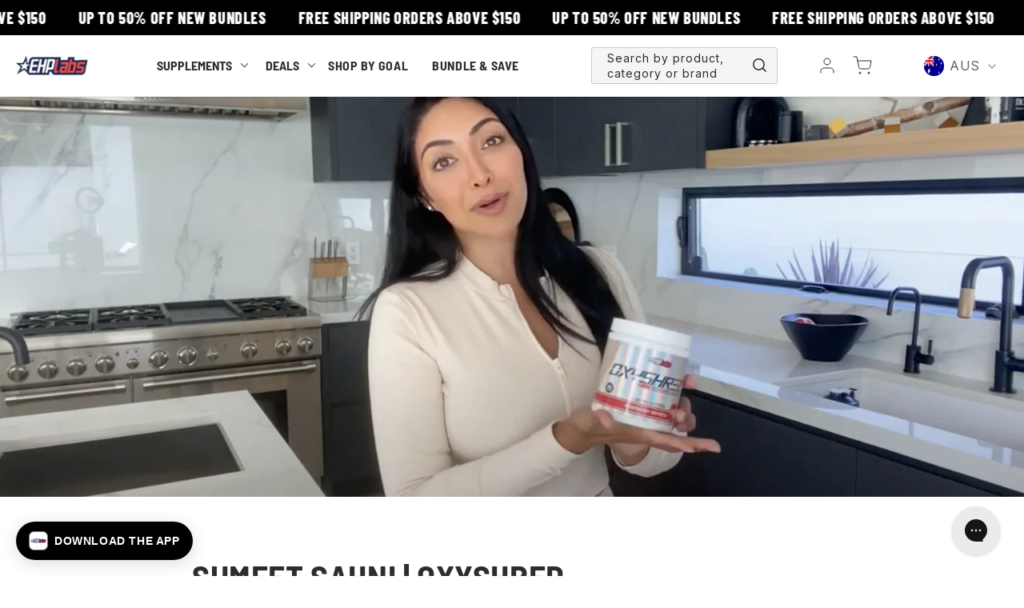

--- FILE ---
content_type: text/html; charset=utf-8
request_url: https://ehplabs.com.au/blogs/videos/sumeet-sahni-oxyshred
body_size: 71888
content:
<!doctype html>
<html class="no-js" lang="en">
  <head><!-- hnk portfolio proof --><script defer src="https://cdn.skio.com/scripts/shopify/head/shopify.ba9807f79b5cdb6483d5.js"></script>
<link rel='preconnect dns-prefetch' href='https://triplewhale-pixel.web.app/' crossorigin />
<link rel='preconnect dns-prefetch' href='https://api.config-security.com/' crossorigin />
<script>
  window.shopifyStoreDomain = 'ehp-store-au.myshopify.com';
</script>
<script>
/* >> TriplePixel :: start*/
~function(W,H,A,L,E,_,B,N){function O(U,T,H,R){void 0===R&&(R=!1),H=new XMLHttpRequest,H.open("GET",U,!0),H.send(null),H.onreadystatechange=function(){4===H.readyState&&200===H.status?(R=H.responseText,U.includes(".txt")?eval(R):N[B]=R):(299<H.status||H.status<200)&&T&&!R&&(R=!0,O(U,T-1))}}if(N=window,!N[H+"sn"]){N[H+"sn"]=1;try{A.setItem(H,1+(0|A.getItem(H)||0)),(E=JSON.parse(A.getItem(H+"U")||"[]")).push(location.href),A.setItem(H+"U",JSON.stringify(E))}catch(e){}A.getItem('"!nC`')||(A=N,A[H]||(L=function(){return Date.now().toString(36)+"_"+Math.random().toString(36)},E=A[H]=function(t,e){return W=L(),(E._q=E._q||[]).push([W,t,e]),W},E.ch=W,B="configSecurityConfModel",N[B]=1,O("//conf.config-security.com/model",0),O("//triplewhale-pixel.web.app/triplefw.txt?",5)))}}("","TriplePixel",localStorage);
/* << TriplePixel :: end*/
</script>
  <script>
    const swiperSlider = {
      sliderContainer: ".js-slider-container",
      arrowNext: ".js-slider-arrow-next",
      arrowPrev: ".js-slider-arrow-prev",
      pagination: ".js-slider-pagination"
    };
  </script>
  
<link rel="stylesheet" href="https://cdnjs.cloudflare.com/ajax/libs/tiny-slider/2.9.4/tiny-slider.css">
<!--[if (lt IE 9)]><script src="https://cdnjs.cloudflare.com/ajax/libs/tiny-slider/2.9.4/min/tiny-slider.helper.ie8.js"></script><![endif]-->
<script src="https://cdnjs.cloudflare.com/ajax/libs/tiny-slider/2.9.2/min/tiny-slider.js"></script>
<!-- NOTE: prior to v2.2.1 tiny-slider.js need to be in <body> -->


<meta name=tapcart-banner:appIcon content= https://storage.googleapis.com/tapcart-150607.appspot.com/0529e9cdde2cd87ee0cc135316aae76f_appiconpng.png ><link rel="alternate" href="https://ehplabs.com/blogs/videos/sumeet-sahni-oxyshred" hreflang="en-us" />
  <link rel="alternate" href="https://ehplabs.co.uk/blogs/videos/sumeet-sahni-oxyshred" hreflang="en-gb" />
  <link rel="alternate" href="https://ca.ehplabs.com/blogs/videos/sumeet-sahni-oxyshred" hreflang="en-ca" />
  <link rel="alternate" href="https://ca.ehplabs.com/blogs/videos/sumeet-sahni-oxyshred" hreflang="fr-ca" />
  <link rel="alternate" href="https://ehplabs.com.au/blogs/videos/sumeet-sahni-oxyshred" hreflang="en-au" />



    
    

    <meta charset="utf-8">
    <meta http-equiv="X-UA-Compatible" content="IE=edge">
    <meta name="viewport" content="width=device-width,initial-scale=1">
    <meta name="theme-color" content="">

    <link rel="preconnect" href="https://cdn.shopify.com" crossorigin><link rel="icon" type="image/png" href="//ehplabs.com.au/cdn/shop/files/Star_32x32_aa1ba1a3-5514-4337-a4f8-f94e86e6ae98.webp?crop=center&height=32&v=1674636113&width=32"><link rel="preconnect" href="https://fonts.shopifycdn.com" crossorigin>



  <title>
    SUMEET SAHNI | OXYSHRED
 &ndash; EHPlabs Australia</title>



  <meta name="description" content="EHPlabs Athlete Sumeet gives a run down of OxyShred and why it&#39;s her #1 go to supplement.">


<meta property="og:site_name" content="EHPlabs Australia">
<meta property="og:url" content="https://ehplabs.com.au/blogs/videos/sumeet-sahni-oxyshred">

<meta property="og:title" content="SUMEET SAHNI | OXYSHRED">

<meta property="og:type" content="article">
<meta property="og:description" content="EHPlabs Athlete Sumeet gives a run down of OxyShred and why it&#39;s her #1 go to supplement.">

<meta property="og:locale" content="en_AU">
<meta property="og:country-name" content="Australia"><meta property="og:image" content="http://ehplabs.com.au/cdn/shop/articles/Screen_Shot_2021-08-05_at_2.41.47_pm.png?v=1628139080">
  <meta property="og:image:secure_url" content="https://ehplabs.com.au/cdn/shop/articles/Screen_Shot_2021-08-05_at_2.41.47_pm.png?v=1628139080">
  <meta property="og:image:width" content="1906">
  <meta property="og:image:height" content="938"><meta name="twitter:card" content="summary_large_image">
<meta name="twitter:title" content="SUMEET SAHNI | OXYSHRED">
<meta name="twitter:description" content="EHPlabs Athlete Sumeet gives a run down of OxyShred and why it&#39;s her #1 go to supplement.">

    <script src="//ehplabs.com.au/cdn/shop/t/229/assets/global.js?v=30737251365243858681762730276" defer="defer"></script>

    <script>
    window.shopUrl = 'https://ehplabs.com.au';
    window.routes = {
      cart_add_url: '/cart/add',
      cart_change_url: '/cart/change',
      cart_update_url: '/cart/update',
      predictive_search_url: '/search/suggest',
      product_url: '/products/[handle]?view=data'
    };
    window.current = {
      shop: {
        domain: `https://ehplabs.com.au`
      },
      product: {
        handle: ``
      },
      collection: {
        handle: ``
      },
      template: {
        name: `article`,
        suffix: ``
      }
    }
  </script>

    
    


<script>
  // requestIdleCallback shim https://gist.github.com/paullewis/55efe5d6f05434a96c36
  window.requestIdleCallback=window.requestIdleCallback||function(e){return setTimeout(function(){var n=Date.now();e({didTimeout:!1,timeRemaining:function(){return Math.max(0,50-(Date.now()-n))}})},1)},window.cancelIdleCallback=window.cancelIdleCallback||function(e){clearTimeout(e)};
</script>



  <link rel="preload" href="//ehplabs.com.au/cdn/shop/files/Group_212_1100x.png?v=1674636103" as="image">



  
  
  
  
  
  
  
  
    
  
    <script type="text/javascript" data-delayed-urls>
      (function () {
        var urlsToPreload = ["https:\/\/cdn.tapcart.com\/webbridge-sdk\/webbridge.umd.js?shop=ehp-store-au.myshopify.com","\/\/cdn.shopify.com\/proxy\/10f098ce5a5eeda7cd574bbbdec7ce3bcf337fa90840d8679e465d86e0054b31\/d1639lhkj5l89m.cloudfront.net\/js\/storefront\/uppromote.js?shop=ehp-store-au.myshopify.com\u0026sp-cache-control=cHVibGljLCBtYXgtYWdlPTkwMA","https:\/\/cdn.hextom.com\/js\/eventpromotionbar.js?shop=ehp-store-au.myshopify.com","https:\/\/cdn.9gtb.com\/loader.js?g_cvt_id=360dbfd4-3294-473a-abf8-4cb9e7b03df7\u0026shop=ehp-store-au.myshopify.com"];
        var x = document.getElementsByTagName('script')[0];
  
        for (var i = 0; i < urlsToPreload.length; i++) {
          var url = urlsToPreload[i];
          if (!url) { continue; }
          var link = document.createElement('link');
          link.rel = "preload";
          link.as = "script";
          link.href = url;
          x.parentNode.insertBefore(link, x);
        }
  
        function loadDelayedUrls() {
          setTimeout(function () {
            window.requestIdleCallback(function () {
              var urlsToDelay = ["https:\/\/static.klaviyo.com\/onsite\/js\/klaviyo.js?company_id=NWVfiZ\u0026shop=ehp-store-au.myshopify.com"];
              for (var j = 0; j < urlsToDelay.length; j++) {
                var url = urlsToDelay[j];
                if (!url) { continue; }
                var s = document.createElement('script');
                s.type = 'text/javascript';
                s.async = true;
                s.defer = true;
                s.src = url;
                if (x.parentNode) {
                  x.parentNode.insertBefore(s, x);
                }
              }
            })
          }, 6000)
        }
  
        document.addEventListener("DOMContentLoaded", loadDelayedUrls);
      })()
    </script><!-- CONTENT FOR HEADER -->
  <script>window.performance && window.performance.mark && window.performance.mark('shopify.content_for_header.start');</script><meta name="google-site-verification" content="bgDJ6rzvX65giZn8e6AZclXS35FJEIcHp1Z-_tzOerY">
<meta id="shopify-digital-wallet" name="shopify-digital-wallet" content="/37451661443/digital_wallets/dialog">
<meta name="shopify-checkout-api-token" content="1840c3f2db2a4cddf70170ab85bb2458">
<meta id="in-context-paypal-metadata" data-shop-id="37451661443" data-venmo-supported="false" data-environment="production" data-locale="en_US" data-paypal-v4="true" data-currency="AUD">
<link rel="alternate" type="application/atom+xml" title="Feed" href="/blogs/videos.atom" />
<script async="async" src="/checkouts/internal/preloads.js?locale=en-AU"></script>
<link rel="preconnect" href="https://shop.app" crossorigin="anonymous">
<script async="async" src="https://shop.app/checkouts/internal/preloads.js?locale=en-AU&shop_id=37451661443" crossorigin="anonymous"></script>
<script id="apple-pay-shop-capabilities" type="application/json">{"shopId":37451661443,"countryCode":"AU","currencyCode":"AUD","merchantCapabilities":["supports3DS"],"merchantId":"gid:\/\/shopify\/Shop\/37451661443","merchantName":"EHPlabs Australia","requiredBillingContactFields":["postalAddress","email","phone"],"requiredShippingContactFields":["postalAddress","email","phone"],"shippingType":"shipping","supportedNetworks":["visa","masterCard","amex","jcb"],"total":{"type":"pending","label":"EHPlabs Australia","amount":"1.00"},"shopifyPaymentsEnabled":true,"supportsSubscriptions":true}</script>
<script id="shopify-features" type="application/json">{"accessToken":"1840c3f2db2a4cddf70170ab85bb2458","betas":["rich-media-storefront-analytics"],"domain":"ehplabs.com.au","predictiveSearch":true,"shopId":37451661443,"locale":"en"}</script>
<script>var Shopify = Shopify || {};
Shopify.shop = "ehp-store-au.myshopify.com";
Shopify.locale = "en";
Shopify.currency = {"active":"AUD","rate":"1.0"};
Shopify.country = "AU";
Shopify.theme = {"name":"ehp-au\/master","id":146471485571,"schema_name":"EHP Labs","schema_version":"1.0.0","theme_store_id":null,"role":"main"};
Shopify.theme.handle = "null";
Shopify.theme.style = {"id":null,"handle":null};
Shopify.cdnHost = "ehplabs.com.au/cdn";
Shopify.routes = Shopify.routes || {};
Shopify.routes.root = "/";</script>
<script type="module">!function(o){(o.Shopify=o.Shopify||{}).modules=!0}(window);</script>
<script>!function(o){function n(){var o=[];function n(){o.push(Array.prototype.slice.apply(arguments))}return n.q=o,n}var t=o.Shopify=o.Shopify||{};t.loadFeatures=n(),t.autoloadFeatures=n()}(window);</script>
<script>
  window.ShopifyPay = window.ShopifyPay || {};
  window.ShopifyPay.apiHost = "shop.app\/pay";
  window.ShopifyPay.redirectState = null;
</script>
<script id="shop-js-analytics" type="application/json">{"pageType":"article"}</script>
<script defer="defer" async type="module" src="//ehplabs.com.au/cdn/shopifycloud/shop-js/modules/v2/client.init-shop-cart-sync_BT-GjEfc.en.esm.js"></script>
<script defer="defer" async type="module" src="//ehplabs.com.au/cdn/shopifycloud/shop-js/modules/v2/chunk.common_D58fp_Oc.esm.js"></script>
<script defer="defer" async type="module" src="//ehplabs.com.au/cdn/shopifycloud/shop-js/modules/v2/chunk.modal_xMitdFEc.esm.js"></script>
<script type="module">
  await import("//ehplabs.com.au/cdn/shopifycloud/shop-js/modules/v2/client.init-shop-cart-sync_BT-GjEfc.en.esm.js");
await import("//ehplabs.com.au/cdn/shopifycloud/shop-js/modules/v2/chunk.common_D58fp_Oc.esm.js");
await import("//ehplabs.com.au/cdn/shopifycloud/shop-js/modules/v2/chunk.modal_xMitdFEc.esm.js");

  window.Shopify.SignInWithShop?.initShopCartSync?.({"fedCMEnabled":true,"windoidEnabled":true});

</script>
<script>
  window.Shopify = window.Shopify || {};
  if (!window.Shopify.featureAssets) window.Shopify.featureAssets = {};
  window.Shopify.featureAssets['shop-js'] = {"shop-cart-sync":["modules/v2/client.shop-cart-sync_DZOKe7Ll.en.esm.js","modules/v2/chunk.common_D58fp_Oc.esm.js","modules/v2/chunk.modal_xMitdFEc.esm.js"],"init-fed-cm":["modules/v2/client.init-fed-cm_B6oLuCjv.en.esm.js","modules/v2/chunk.common_D58fp_Oc.esm.js","modules/v2/chunk.modal_xMitdFEc.esm.js"],"shop-cash-offers":["modules/v2/client.shop-cash-offers_D2sdYoxE.en.esm.js","modules/v2/chunk.common_D58fp_Oc.esm.js","modules/v2/chunk.modal_xMitdFEc.esm.js"],"shop-login-button":["modules/v2/client.shop-login-button_QeVjl5Y3.en.esm.js","modules/v2/chunk.common_D58fp_Oc.esm.js","modules/v2/chunk.modal_xMitdFEc.esm.js"],"pay-button":["modules/v2/client.pay-button_DXTOsIq6.en.esm.js","modules/v2/chunk.common_D58fp_Oc.esm.js","modules/v2/chunk.modal_xMitdFEc.esm.js"],"shop-button":["modules/v2/client.shop-button_DQZHx9pm.en.esm.js","modules/v2/chunk.common_D58fp_Oc.esm.js","modules/v2/chunk.modal_xMitdFEc.esm.js"],"avatar":["modules/v2/client.avatar_BTnouDA3.en.esm.js"],"init-windoid":["modules/v2/client.init-windoid_CR1B-cfM.en.esm.js","modules/v2/chunk.common_D58fp_Oc.esm.js","modules/v2/chunk.modal_xMitdFEc.esm.js"],"init-shop-for-new-customer-accounts":["modules/v2/client.init-shop-for-new-customer-accounts_C_vY_xzh.en.esm.js","modules/v2/client.shop-login-button_QeVjl5Y3.en.esm.js","modules/v2/chunk.common_D58fp_Oc.esm.js","modules/v2/chunk.modal_xMitdFEc.esm.js"],"init-shop-email-lookup-coordinator":["modules/v2/client.init-shop-email-lookup-coordinator_BI7n9ZSv.en.esm.js","modules/v2/chunk.common_D58fp_Oc.esm.js","modules/v2/chunk.modal_xMitdFEc.esm.js"],"init-shop-cart-sync":["modules/v2/client.init-shop-cart-sync_BT-GjEfc.en.esm.js","modules/v2/chunk.common_D58fp_Oc.esm.js","modules/v2/chunk.modal_xMitdFEc.esm.js"],"shop-toast-manager":["modules/v2/client.shop-toast-manager_DiYdP3xc.en.esm.js","modules/v2/chunk.common_D58fp_Oc.esm.js","modules/v2/chunk.modal_xMitdFEc.esm.js"],"init-customer-accounts":["modules/v2/client.init-customer-accounts_D9ZNqS-Q.en.esm.js","modules/v2/client.shop-login-button_QeVjl5Y3.en.esm.js","modules/v2/chunk.common_D58fp_Oc.esm.js","modules/v2/chunk.modal_xMitdFEc.esm.js"],"init-customer-accounts-sign-up":["modules/v2/client.init-customer-accounts-sign-up_iGw4briv.en.esm.js","modules/v2/client.shop-login-button_QeVjl5Y3.en.esm.js","modules/v2/chunk.common_D58fp_Oc.esm.js","modules/v2/chunk.modal_xMitdFEc.esm.js"],"shop-follow-button":["modules/v2/client.shop-follow-button_CqMgW2wH.en.esm.js","modules/v2/chunk.common_D58fp_Oc.esm.js","modules/v2/chunk.modal_xMitdFEc.esm.js"],"checkout-modal":["modules/v2/client.checkout-modal_xHeaAweL.en.esm.js","modules/v2/chunk.common_D58fp_Oc.esm.js","modules/v2/chunk.modal_xMitdFEc.esm.js"],"shop-login":["modules/v2/client.shop-login_D91U-Q7h.en.esm.js","modules/v2/chunk.common_D58fp_Oc.esm.js","modules/v2/chunk.modal_xMitdFEc.esm.js"],"lead-capture":["modules/v2/client.lead-capture_BJmE1dJe.en.esm.js","modules/v2/chunk.common_D58fp_Oc.esm.js","modules/v2/chunk.modal_xMitdFEc.esm.js"],"payment-terms":["modules/v2/client.payment-terms_Ci9AEqFq.en.esm.js","modules/v2/chunk.common_D58fp_Oc.esm.js","modules/v2/chunk.modal_xMitdFEc.esm.js"]};
</script>
<script>(function() {
  var isLoaded = false;
  function asyncLoad() {
    if (isLoaded) return;
    isLoaded = true;
    var urls = ["https:\/\/cdn.tapcart.com\/webbridge-sdk\/webbridge.umd.js?shop=ehp-store-au.myshopify.com","\/\/cdn.shopify.com\/proxy\/10f098ce5a5eeda7cd574bbbdec7ce3bcf337fa90840d8679e465d86e0054b31\/d1639lhkj5l89m.cloudfront.net\/js\/storefront\/uppromote.js?shop=ehp-store-au.myshopify.com\u0026sp-cache-control=cHVibGljLCBtYXgtYWdlPTkwMA","https:\/\/cdn.hextom.com\/js\/eventpromotionbar.js?shop=ehp-store-au.myshopify.com","https:\/\/cdn.9gtb.com\/loader.js?g_cvt_id=360dbfd4-3294-473a-abf8-4cb9e7b03df7\u0026shop=ehp-store-au.myshopify.com"];
    for (var i = 0; i < urls.length; i++) {
      var s = document.createElement('script');
      s.type = 'text/javascript';
      s.async = true;
      s.src = urls[i];
      var x = document.getElementsByTagName('script')[0];
      x.parentNode.insertBefore(s, x);
    }
  };
  if(window.attachEvent) {
    window.attachEvent('onload', asyncLoad);
  } else {
    window.addEventListener('load', asyncLoad, false);
  }
})();</script>
<script id="__st">var __st={"a":37451661443,"offset":39600,"reqid":"8c3c833f-ea03-4d32-b6f5-5db9815b26f1-1769092350","pageurl":"ehplabs.com.au\/blogs\/videos\/sumeet-sahni-oxyshred","s":"articles-555888935043","u":"ee0c77a61977","p":"article","rtyp":"article","rid":555888935043};</script>
<script>window.ShopifyPaypalV4VisibilityTracking = true;</script>
<script id="captcha-bootstrap">!function(){'use strict';const t='contact',e='account',n='new_comment',o=[[t,t],['blogs',n],['comments',n],[t,'customer']],c=[[e,'customer_login'],[e,'guest_login'],[e,'recover_customer_password'],[e,'create_customer']],r=t=>t.map((([t,e])=>`form[action*='/${t}']:not([data-nocaptcha='true']) input[name='form_type'][value='${e}']`)).join(','),a=t=>()=>t?[...document.querySelectorAll(t)].map((t=>t.form)):[];function s(){const t=[...o],e=r(t);return a(e)}const i='password',u='form_key',d=['recaptcha-v3-token','g-recaptcha-response','h-captcha-response',i],f=()=>{try{return window.sessionStorage}catch{return}},m='__shopify_v',_=t=>t.elements[u];function p(t,e,n=!1){try{const o=window.sessionStorage,c=JSON.parse(o.getItem(e)),{data:r}=function(t){const{data:e,action:n}=t;return t[m]||n?{data:e,action:n}:{data:t,action:n}}(c);for(const[e,n]of Object.entries(r))t.elements[e]&&(t.elements[e].value=n);n&&o.removeItem(e)}catch(o){console.error('form repopulation failed',{error:o})}}const l='form_type',E='cptcha';function T(t){t.dataset[E]=!0}const w=window,h=w.document,L='Shopify',v='ce_forms',y='captcha';let A=!1;((t,e)=>{const n=(g='f06e6c50-85a8-45c8-87d0-21a2b65856fe',I='https://cdn.shopify.com/shopifycloud/storefront-forms-hcaptcha/ce_storefront_forms_captcha_hcaptcha.v1.5.2.iife.js',D={infoText:'Protected by hCaptcha',privacyText:'Privacy',termsText:'Terms'},(t,e,n)=>{const o=w[L][v],c=o.bindForm;if(c)return c(t,g,e,D).then(n);var r;o.q.push([[t,g,e,D],n]),r=I,A||(h.body.append(Object.assign(h.createElement('script'),{id:'captcha-provider',async:!0,src:r})),A=!0)});var g,I,D;w[L]=w[L]||{},w[L][v]=w[L][v]||{},w[L][v].q=[],w[L][y]=w[L][y]||{},w[L][y].protect=function(t,e){n(t,void 0,e),T(t)},Object.freeze(w[L][y]),function(t,e,n,w,h,L){const[v,y,A,g]=function(t,e,n){const i=e?o:[],u=t?c:[],d=[...i,...u],f=r(d),m=r(i),_=r(d.filter((([t,e])=>n.includes(e))));return[a(f),a(m),a(_),s()]}(w,h,L),I=t=>{const e=t.target;return e instanceof HTMLFormElement?e:e&&e.form},D=t=>v().includes(t);t.addEventListener('submit',(t=>{const e=I(t);if(!e)return;const n=D(e)&&!e.dataset.hcaptchaBound&&!e.dataset.recaptchaBound,o=_(e),c=g().includes(e)&&(!o||!o.value);(n||c)&&t.preventDefault(),c&&!n&&(function(t){try{if(!f())return;!function(t){const e=f();if(!e)return;const n=_(t);if(!n)return;const o=n.value;o&&e.removeItem(o)}(t);const e=Array.from(Array(32),(()=>Math.random().toString(36)[2])).join('');!function(t,e){_(t)||t.append(Object.assign(document.createElement('input'),{type:'hidden',name:u})),t.elements[u].value=e}(t,e),function(t,e){const n=f();if(!n)return;const o=[...t.querySelectorAll(`input[type='${i}']`)].map((({name:t})=>t)),c=[...d,...o],r={};for(const[a,s]of new FormData(t).entries())c.includes(a)||(r[a]=s);n.setItem(e,JSON.stringify({[m]:1,action:t.action,data:r}))}(t,e)}catch(e){console.error('failed to persist form',e)}}(e),e.submit())}));const S=(t,e)=>{t&&!t.dataset[E]&&(n(t,e.some((e=>e===t))),T(t))};for(const o of['focusin','change'])t.addEventListener(o,(t=>{const e=I(t);D(e)&&S(e,y())}));const B=e.get('form_key'),M=e.get(l),P=B&&M;t.addEventListener('DOMContentLoaded',(()=>{const t=y();if(P)for(const e of t)e.elements[l].value===M&&p(e,B);[...new Set([...A(),...v().filter((t=>'true'===t.dataset.shopifyCaptcha))])].forEach((e=>S(e,t)))}))}(h,new URLSearchParams(w.location.search),n,t,e,['guest_login'])})(!0,!0)}();</script>
<script integrity="sha256-4kQ18oKyAcykRKYeNunJcIwy7WH5gtpwJnB7kiuLZ1E=" data-source-attribution="shopify.loadfeatures" defer="defer" src="//ehplabs.com.au/cdn/shopifycloud/storefront/assets/storefront/load_feature-a0a9edcb.js" crossorigin="anonymous"></script>
<script crossorigin="anonymous" defer="defer" src="//ehplabs.com.au/cdn/shopifycloud/storefront/assets/shopify_pay/storefront-65b4c6d7.js?v=20250812"></script>
<script data-source-attribution="shopify.dynamic_checkout.dynamic.init">var Shopify=Shopify||{};Shopify.PaymentButton=Shopify.PaymentButton||{isStorefrontPortableWallets:!0,init:function(){window.Shopify.PaymentButton.init=function(){};var t=document.createElement("script");t.src="https://ehplabs.com.au/cdn/shopifycloud/portable-wallets/latest/portable-wallets.en.js",t.type="module",document.head.appendChild(t)}};
</script>
<script data-source-attribution="shopify.dynamic_checkout.buyer_consent">
  function portableWalletsHideBuyerConsent(e){var t=document.getElementById("shopify-buyer-consent"),n=document.getElementById("shopify-subscription-policy-button");t&&n&&(t.classList.add("hidden"),t.setAttribute("aria-hidden","true"),n.removeEventListener("click",e))}function portableWalletsShowBuyerConsent(e){var t=document.getElementById("shopify-buyer-consent"),n=document.getElementById("shopify-subscription-policy-button");t&&n&&(t.classList.remove("hidden"),t.removeAttribute("aria-hidden"),n.addEventListener("click",e))}window.Shopify?.PaymentButton&&(window.Shopify.PaymentButton.hideBuyerConsent=portableWalletsHideBuyerConsent,window.Shopify.PaymentButton.showBuyerConsent=portableWalletsShowBuyerConsent);
</script>
<script data-source-attribution="shopify.dynamic_checkout.cart.bootstrap">document.addEventListener("DOMContentLoaded",(function(){function t(){return document.querySelector("shopify-accelerated-checkout-cart, shopify-accelerated-checkout")}if(t())Shopify.PaymentButton.init();else{new MutationObserver((function(e,n){t()&&(Shopify.PaymentButton.init(),n.disconnect())})).observe(document.body,{childList:!0,subtree:!0})}}));
</script>
<link id="shopify-accelerated-checkout-styles" rel="stylesheet" media="screen" href="https://ehplabs.com.au/cdn/shopifycloud/portable-wallets/latest/accelerated-checkout-backwards-compat.css" crossorigin="anonymous">
<style id="shopify-accelerated-checkout-cart">
        #shopify-buyer-consent {
  margin-top: 1em;
  display: inline-block;
  width: 100%;
}

#shopify-buyer-consent.hidden {
  display: none;
}

#shopify-subscription-policy-button {
  background: none;
  border: none;
  padding: 0;
  text-decoration: underline;
  font-size: inherit;
  cursor: pointer;
}

#shopify-subscription-policy-button::before {
  box-shadow: none;
}

      </style>
<script id="sections-script" data-sections="footer,side_cart" defer="defer" src="//ehplabs.com.au/cdn/shop/t/229/compiled_assets/scripts.js?v=69304"></script>
<script>window.performance && window.performance.mark && window.performance.mark('shopify.content_for_header.end');</script>
  <!-- END CONTENT FOR HEADER -->

<link rel="canonical" href="https://ehplabs.com.au/blogs/videos/sumeet-sahni-oxyshred">
    <link href="//ehplabs.com.au/cdn/shop/t/229/assets/critical-styles.css?v=103360121537719553551743573149" rel="stylesheet" type="text/css" media="all" />

    <script src="https://cdn.jsdelivr.net/npm/swiper@8/swiper-bundle.min.js"></script> 
    <link rel="preload" href="https://cdn.jsdelivr.net/npm/swiper@8/swiper-bundle.min.css" as="style" onload="this.onload=null;this.rel='stylesheet'">
<style data-shopify>
    @font-face {
  font-family: Inter;
  font-weight: 400;
  font-style: normal;
  font-display: swap;
  src: url("//ehplabs.com.au/cdn/fonts/inter/inter_n4.b2a3f24c19b4de56e8871f609e73ca7f6d2e2bb9.woff2") format("woff2"),
       url("//ehplabs.com.au/cdn/fonts/inter/inter_n4.af8052d517e0c9ffac7b814872cecc27ae1fa132.woff") format("woff");
}

    @font-face {
  font-family: Inter;
  font-weight: 700;
  font-style: normal;
  font-display: swap;
  src: url("//ehplabs.com.au/cdn/fonts/inter/inter_n7.02711e6b374660cfc7915d1afc1c204e633421e4.woff2") format("woff2"),
       url("//ehplabs.com.au/cdn/fonts/inter/inter_n7.6dab87426f6b8813070abd79972ceaf2f8d3b012.woff") format("woff");
}

    @font-face {
  font-family: Inter;
  font-weight: 400;
  font-style: italic;
  font-display: swap;
  src: url("//ehplabs.com.au/cdn/fonts/inter/inter_i4.feae1981dda792ab80d117249d9c7e0f1017e5b3.woff2") format("woff2"),
       url("//ehplabs.com.au/cdn/fonts/inter/inter_i4.62773b7113d5e5f02c71486623cf828884c85c6e.woff") format("woff");
}

    @font-face {
  font-family: Inter;
  font-weight: 700;
  font-style: italic;
  font-display: swap;
  src: url("//ehplabs.com.au/cdn/fonts/inter/inter_i7.b377bcd4cc0f160622a22d638ae7e2cd9b86ea4c.woff2") format("woff2"),
       url("//ehplabs.com.au/cdn/fonts/inter/inter_i7.7c69a6a34e3bb44fcf6f975857e13b9a9b25beb4.woff") format("woff");
}

    @font-face {
  font-family: "Barlow Semi Condensed";
  font-weight: 700;
  font-style: normal;
  font-display: swap;
  src: url("//ehplabs.com.au/cdn/fonts/barlow_semi_condensed/barlowsemicondensed_n7.bfd87af72ccd364a04fd3557ee4689706a53c60c.woff2") format("woff2"),
       url("//ehplabs.com.au/cdn/fonts/barlow_semi_condensed/barlowsemicondensed_n7.5c12dcf28704e69b761b9a34dac2830dec61ae7e.woff") format("woff");
}

:root {

      --font-body-family: Inter, sans-serif;
      --font-body-style: normal;
      --font-body-weight: 400;
      --font-body-weight-bold: 700;

      --font-heading-family: "Barlow Semi Condensed", sans-serif;
      --font-mobile-menu-family: "Barlow Semi Condensed", sans-serif;
      --font-heading-style: normal;
      --font-heading-weight: 700;

			--font-heading: var(--font-heading-family);

      --font-body-scale: 1.0;
      --font-heading-scale: 1.0;

      --color-base-text: 45, 45, 45;
      --color-shadow: 45, 45, 45;
      --color-base-background-1: 255, 255, 255;
      --color-base-background-2: 244, 244, 244;
      --color-base-solid-button-labels: 255, 255, 255;
      --color-base-outline-button-labels: 45, 45, 45;
      --color-base-accent-1: 45, 45, 45;
      --color-base-accent-2: 0, 65, 43;
      --payment-terms-background-color: #ffffff;

      --gradient-base-background-1: #ffffff;
      --gradient-base-background-2: #f4f4f4;
      --gradient-base-accent-1: #2d2d2d;
      --gradient-base-accent-2: #00412b;

      --media-padding: px;
      --media-border-opacity: 0.05;
      --media-border-width: 0px;
      --media-radius: 0px;
      --media-shadow-opacity: 0.0;
      --media-shadow-horizontal-offset: 0px;
      --media-shadow-vertical-offset: 4px;
      --media-shadow-blur-radius: 5px;

    --page-width: 1440px;
    --page-width-margin: 0rem;



      --color-border: rgba(var(--color-base-text),.08);

      --card-image-padding: 0.0rem;
      --card-corner-radius: 0.0rem;
      --card-text-alignment: left;
      --card-border-width: 0.0rem;
      --card-border-opacity: 0.1;
      --card-shadow-opacity: 0.0;
      --card-shadow-horizontal-offset: 0.0rem;
      --card-shadow-vertical-offset: 0.4rem;
      --card-shadow-blur-radius: 0.5rem;

      --badge-corner-radius: 4.0rem;

      --popup-border-width: 1px;
      --popup-border-opacity: 0.1;
      --popup-corner-radius: 0px;
      --popup-shadow-opacity: 0.0;
      --popup-shadow-horizontal-offset: 0px;
      --popup-shadow-vertical-offset: 4px;
      --popup-shadow-blur-radius: 5px;

      --drawer-border-width: 1px;
      --drawer-border-opacity: 0.1;
      --drawer-shadow-opacity: 0.0;
      --drawer-shadow-horizontal-offset: 0px;
      --drawer-shadow-vertical-offset: 4px;
      --drawer-shadow-blur-radius: 5px;

      --spacing-sections-desktop: 28px;
      --spacing-sections-mobile: 20px;

      --grid-desktop-vertical-spacing: 8px;
      --grid-desktop-horizontal-spacing: 8px;
      --grid-mobile-vertical-spacing: 5.500171880371262px;
      --grid-mobile-horizontal-spacing: 6.666666666666667px;

      --text-boxes-border-opacity: 0.1;
      --text-boxes-border-width: 0px;
      --text-boxes-radius: 0px;
      --text-boxes-shadow-opacity: 0.0;
      --text-boxes-shadow-horizontal-offset: 0px;
      --text-boxes-shadow-vertical-offset: 4px;
      --text-boxes-shadow-blur-radius: 5px;

      --buttons-radius: 3px;
      --buttons-radius-outset: 4px;
      --buttons-border-width: 1px;
      --buttons-border-opacity: 1.0;
      --buttons-shadow-opacity: 0.0;
      --buttons-shadow-horizontal-offset: 0px;
      --buttons-shadow-vertical-offset: 4px;
      --buttons-shadow-blur-radius: 5px;
      --buttons-border-offset: 0.3px;

      --inputs-radius: 0px;
      --inputs-border-width: 1px;
      --inputs-border-opacity: 0.55;
      --inputs-shadow-opacity: 0.0;
      --inputs-shadow-horizontal-offset: 0px;
      --inputs-margin-offset: 0px;
      --inputs-shadow-vertical-offset: 4px;
      --inputs-shadow-blur-radius: 5px;
      --inputs-radius-outset: 0px;

      --variant-pills-radius: 40px;
      --variant-pills-border-width: 1px;
      --variant-pills-border-opacity: 0.55;
      --variant-pills-shadow-opacity: 0.0;
      --variant-pills-shadow-horizontal-offset: 0px;
      --variant-pills-shadow-vertical-offset: 4px;
      --variant-pills-shadow-blur-radius: 5px;

      --mobile-menu-tab-height: 60px;
    }

    *,
    *::before,
    *::after {
      box-sizing: inherit;
    }

    html {
      box-sizing: border-box;
      font-size: calc(var(--font-body-scale) * 62.5%);
      height: 100%;
      scroll-behavior:smooth;
    }

    body {
      display: grid;
      grid-template-rows: auto auto 1fr auto;
      grid-template-columns: 100%;
      min-height: 100%;
      margin: 0;
      font-size: 1.5rem;
      letter-spacing: 0.06rem;
      line-height: calc(1 + 0.8 / var(--font-body-scale));
      font-family: var(--font-body-family);
      font-style: var(--font-body-style);
      font-weight: var(--font-body-weight);
    }

    @media screen and (min-width: 750px) {
      body {
        font-size: 1.6rem;
      }
    }


  :root,
  .color-background-1 {
    --color-foreground: var(--color-base-text);
    --color-background: var(--color-base-background-1);
    --gradient-background: var(--gradient-base-background-1);
  }

  .color-background-2 {
    --color-foreground: var(--color-base-text);
    --color-background: var(--color-base-background-2);
    --gradient-background: var(--gradient-base-background-2);
  }

  .color-inverse {
    --color-foreground: var(--color-base-background-1);
    --color-background: var(--color-base-text);
    --gradient-background: rgb(var(--color-base-text));
  }

  .color-accent-1 {
    --color-foreground: var(--color-base-solid-button-labels);
    --color-background: var(--color-base-accent-1);
    --gradient-background: var(--gradient-base-accent-1);
  }

  .color-accent-2 {
    --color-foreground: var(--color-base-solid-button-labels);
    --color-background: var(--color-base-accent-2);
    --gradient-background: var(--gradient-base-accent-2);
  }

  .color-foreground-outline-button {
    --color-foreground: var(--color-base-outline-button-labels);
  }

  .color-foreground-accent-1 {
    --color-foreground: var(--color-base-accent-1);
  }

  .color-foreground-accent-2 {
    --color-foreground: var(--color-base-accent-2);
  }

  :root,
  .color-background-1 {
    --color-link: var(--color-base-outline-button-labels);
    --alpha-link: 0.85;
  }

  .color-background-2,
  .color-inverse,
  .color-accent-1,
  .color-accent-2 {
    --color-link: var(--color-foreground);
    --alpha-link: 0.7;
  }

  :root,
  .color-background-1 {
    --color-button: var(--color-base-accent-1);
    --color-button-text: var(--color-base-solid-button-labels);
    --alpha-button-background: 1;
    --alpha-button-border: 1;
    --colors_solid_button_labels: var(--color-base-solid-button-labels);
  }

  .color-background-2,
  .color-inverse,
  .color-accent-1,
  .color-accent-2 {
    --color-button: var(--color-foreground);
    --color-button-text: var(--color-background);
  }

  .button--tertiary {
    --color-button: var(--color-base-outline-button-labels);
    --color-button-text: var(--color-base-outline-button-labels);
    --alpha-button-background: 0;
    --alpha-button-border: 0.2;
  }

  .color-background-2 .button--tertiary,
  .color-inverse .button--tertiary,
  .color-accent-1 .button--tertiary,
  .color-accent-2 .button--tertiary {
    --color-button: var(--color-foreground);
    --color-button-text: var(--color-foreground);
  }

  :root,
  .color-background-1 {
    --color-badge-background: var(--color-background);
    --color-badge-border: var(--color-foreground);
    --alpha-badge-border: 0.1;
  }

  .color-background-2,
  .color-inverse,
  .color-accent-1,
  .color-accent-2 {
    --color-badge-background: var(--color-background);
    --color-badge-border: var(--color-background);
    --alpha-badge-border: 1;
  }

  :root,
  .color-background-1,
  .color-background-2 {
    --color-card-hover: var(--color-base-text);
  }

  .color-inverse {
    --color-card-hover: var(--color-base-background-1);
  }

  .color-accent-1,
  .color-accent-2 {
    --color-card-hover: var(--color-base-solid-button-labels);
  }

  :root,
  .color-icon-text {
    --color-icon: rgb(var(--color-base-text));
  }

  .color-icon-accent-1 {
    --color-icon: rgb(var(--color-base-accent-1));
  }

  .color-icon-accent-2 {
    --color-icon: rgb(var(--color-base-accent-2));
  }

  .color-icon-outline-button {
    --color-icon: rgb(var(--color-base-outline-button-labels));
  }

  .contains-card,
  .card {
    --border-radius: var(--card-corner-radius);
    --border-width: var(--card-border-width);
    --border-opacity: var(--card-border-opacity);
    --shadow-horizontal-offset: var(--card-shadow-horizontal-offset);
    --shadow-vertical-offset: var(--card-shadow-vertical-offset);
    --shadow-blur-radius: var(--card-shadow-blur-radius);
    --shadow-opacity: var(--card-shadow-opacity);
  }

  .contains-content-container,
  .content-container {
    --border-radius: var(--text-boxes-radius);
    --border-width: var(--text-boxes-border-width);
    --border-opacity: var(--text-boxes-border-opacity);
    --shadow-horizontal-offset: var(--text-boxes-shadow-horizontal-offset);
    --shadow-vertical-offset: var(--text-boxes-shadow-vertical-offset);
    --shadow-blur-radius: var(--text-boxes-shadow-blur-radius);
    --shadow-opacity: var(--text-boxes-shadow-opacity);
  }

  .contains-media,
  .global-media-settings {
    --border-radius: var(--media-radius);
    --border-width: var(--media-border-width);
    --border-opacity: var(--media-border-opacity);
    --shadow-horizontal-offset: var(--media-shadow-horizontal-offset);
    --shadow-vertical-offset: var(--media-shadow-vertical-offset);
    --shadow-blur-radius: var(--media-shadow-blur-radius);
    --shadow-opacity: var(--media-shadow-opacity);
  }
</style><link href="//ehplabs.com.au/cdn/shop/t/229/assets/base.css?v=103251335554812157501762730273" rel="stylesheet" type="text/css" media="all" />
    <link href="//ehplabs.com.au/cdn/shop/t/229/assets/ui-kit.css?v=81649052397198603941760502595" rel="stylesheet" type="text/css" media="all" />
    <link href="//ehplabs.com.au/cdn/shop/t/229/assets/accessi.css?v=61615312363362858721743573149" rel="stylesheet" type="text/css" media="all" />

    <link href="//ehplabs.com.au/cdn/shop/t/229/assets/component-product-modal.css?v=155396729829846246761762730275" rel="stylesheet" type="text/css" media="all" />
    <link href="//ehplabs.com.au/cdn/shop/t/229/assets/section-main-product.css?v=44473632449263396701749171566" rel="stylesheet" type="text/css" media="all" />
    <link href="//ehplabs.com.au/cdn/shop/t/229/assets/component-accordion.css?v=38555662086633706361743573148" rel="stylesheet" type="text/css" media="all" />
    <link href="//ehplabs.com.au/cdn/shop/t/229/assets/component-price.css?v=35669606134072865661744237903" rel="stylesheet" type="text/css" media="all" />
    <link href="//ehplabs.com.au/cdn/shop/t/229/assets/component-rte.css?v=156019050108168501491743573149" rel="stylesheet" type="text/css" media="all" />
    <link href="//ehplabs.com.au/cdn/shop/t/229/assets/component-slider.css?v=85338355125060489771743573147" rel="stylesheet" type="text/css" media="all" />
    <link href="//ehplabs.com.au/cdn/shop/t/229/assets/component-rating.css?v=24573085263941240431743573149" rel="stylesheet" type="text/css" media="all" />
    <link href="//ehplabs.com.au/cdn/shop/t/229/assets/component-loading-overlay.css?v=167310470843593579841743573148" rel="stylesheet" type="text/css" media="all" />
    <link href="//ehplabs.com.au/cdn/shop/t/229/assets/component-deferred-media.css?v=105211437941697141201743573149" rel="stylesheet" type="text/css" media="all" />
    <link href="//ehplabs.com.au/cdn/shop/t/229/assets/component-simple-modal.css?v=105260306959239186751743573150" rel="stylesheet" type="text/css" media="all" />
    <link href="//ehplabs.com.au/cdn/shop/t/229/assets/component-badges.css?v=127117689795982310481743573149" rel="stylesheet" type="text/css" media="all" />
    <script src="//ehplabs.com.au/cdn/shop/t/229/assets/read-more.js?v=1198692694873112491743573150" defer="defer"></script>
    <script src="//ehplabs.com.au/cdn/shop/t/229/assets/product-bundle.js?v=91501041705627687611743573149" defer="defer"></script>
    <script src="//ehplabs.com.au/cdn/shop/t/229/assets/z__jsBundleSelectors.js?v=148683068303422414881748813087"></script>


    <link rel="preconnect" href="https://fonts.googleapis.com">
    <link rel="preconnect" href="https://fonts.gstatic.com" crossorigin>
    <link href="https://fonts.googleapis.com/css2?family=Inter:wght@300;400;500;600;700&display=swap" rel="stylesheet"><link rel="preload" as="font" href="//ehplabs.com.au/cdn/fonts/inter/inter_n4.b2a3f24c19b4de56e8871f609e73ca7f6d2e2bb9.woff2" type="font/woff2" crossorigin><link rel="preload" as="font" href="//ehplabs.com.au/cdn/fonts/barlow_semi_condensed/barlowsemicondensed_n7.bfd87af72ccd364a04fd3557ee4689706a53c60c.woff2" type="font/woff2" crossorigin><link
        rel="stylesheet"
        href="//ehplabs.com.au/cdn/shop/t/229/assets/component-predictive-search.css?v=133282606673041603881743573148"
        media="print"
        onload="this.media='all'"
      ><script>
      document.documentElement.className = document.documentElement.className.replace('no-js', 'js');
      if (Shopify.designMode) {
        document.documentElement.classList.add('shopify-design-mode');
      }
    </script><script
      src="https://code.jquery.com/jquery-3.6.1.min.js"
      integrity="sha256-o88AwQnZB+VDvE9tvIXrMQaPlFFSUTR+nldQm1LuPXQ="
      crossorigin="anonymous"
    ></script>

    <script src="//ehplabs.com.au/cdn/shop/t/229/assets/theme-sections.min.js?v=106628853785053181821743573149"></script>

    <!-- Include Choices CSS -->
    <link rel="preload" href="//ehplabs.com.au/cdn/shop/t/229/assets/choices.min.css?v=161822207207436126591743573150" as="style" defer onload="this.onload=null;this.rel='stylesheet'">

    <script src="//ehplabs.com.au/cdn/shop/t/229/assets/ui-kit-slider.js?v=86610819340778471591743573149" defer></script>
    <script src="//ehplabs.com.au/cdn/shop/t/229/assets/choices.min.js?v=43503236141035668181743573150" defer async></script>
    <script src="//ehplabs.com.au/cdn/shop/t/229/assets/custom-select.js?v=152364531744127318221743573149" defer async></script>
    <script src="//ehplabs.com.au/cdn/shop/t/229/assets/textarea.js?v=116876583886556937661743573148" defer async></script>
    <script src="//ehplabs.com.au/cdn/shop/t/229/assets/accordion.js?v=152840091661299716911743573150" defer async></script>
    <script src="//ehplabs.com.au/cdn/shop/t/229/assets/ui-kit.js?v=45056762812675471021743573150" defer></script>
    <script src="//ehplabs.com.au/cdn/shop/t/229/assets/banner-carousel.js?v=5103277237047835371743573148" defer="defer"></script>

  
  
<!-- Google Tag Manager -->
    <script>(function(w,d,s,l,i){w[l]=w[l]||[];w[l].push({'gtm.start':
      new Date().getTime(),event:'gtm.js'});var f=d.getElementsByTagName(s)[0],
      j=d.createElement(s),dl=l!='dataLayer'?'&l='+l:'';j.async=true;j.src=
      'https://www.googletagmanager.com/gtm.js?id='+i+dl;f.parentNode.insertBefore(j,f);
      })(window,document,'script','dataLayer','GTM-WKGNWL3');</script>
    <!-- End Google Tag Manager -->

  <!-- section/app-optimization.liquid -->
  <script>
    (function AppOptimization() {
      var supportsPassive = getPassiveSupport();
      var blockUrl = "static.rechargecdn.com\/assets\/js\/widget.min.js?shop=ehp-store-au.myshopify.com"
      var page = null;
      var shopSettings  = [{"url": blockUrl,"block_index": true,"block_product": true,"block_collection": true,"block_page": true,"block_blog": true,"block_article": true,"block_cart": true,"block_search": true,"block_customers": true,"block_gift_card": true}];      
      modifyCreateElement(shopSettings.map(loadTypeFromSettings).map(eventsFromSettings).map(outputLogic));
      function loadTypeFromSettings(settings) {
        if (settings['settings_' + page]) settings.loadType = 'settings';
        return settings;
      }
      function eventsFromSettings(settings) {
        return settings;
      }
      function outputLogic(settings) {
        var data = {
          url: settings.url,
          loadType: settings.loadType
        }
        return data;
      }
      
      function modifyCreateElement(logic) {
        var createElementBackup = document.createElement;
        
        document.createElement = function() {
          var args = Array.prototype.slice.call(arguments);
          var node = createElementBackup.bind(document).apply(undefined, args);
          // Skip if this is not a script tag
          if (first(args).toLowerCase() !== 'script') return node;
          var originalSetAttribute = node.setAttribute.bind(node);
          Object.defineProperties(node, {
            'src': {
              get() { 
                return node.getAttribute('src') || ''
              },
              set(src) {
                var loadRule = getLoadRule(logic, src);
                if (loadRule) {
                  // Remove app from logic once matched
                  logic.forEach(function(item, index){
                    if (item.url === loadRule.url) logic.splice(index, 1);
                  });
                  // Change script MIME type if script should not load
                  originalSetAttribute('type', 'javascript/blocked');
                  loadRule.originalUrl = src;
                }
                originalSetAttribute('src', src);
                return true;
              }
            }
          });
          return node;
        }
      }
      function getLoadRule(logic, src) {
        return first(logic.filter(function(item) {
          return stringIncludes(src, item.url);
        }));
      }
      function getPassiveSupport() {
        var supportsPassive = false;
        try {
          var opts = Object.defineProperty({}, 'passive', {
            get: function() { supportsPassive = true; }
          });
          window.addEventListener('testPassive', null, opts);
          window.removeEventListener('testPassive', null, opts);
        } catch (e) {}
        return supportsPassive;
      }
      function loadScript(src) {
        var script = document.querySelector('script[type="javascript/blocked"][src="' + src + '"]');
        if (!script) return;
        var newScript = document.createElement('script');
        newScript.src = script.src;
        newScript.async = true;
        newScript.setAttribute('data-app-optimization', true);
        document.body.appendChild(newScript);
      }
      function nodeList(str) {
        var nodes = []
        try { nodes = Array.prototype.slice.call(document.querySelectorAll(str));
        } catch {};
        return nodes;
      }
      function stringIncludes(str1, str2) {
        return String(str1).indexOf(String(str2)) != -1;
      }
      function first(arr) {
        return arr[0];
      }
      function partial(fn) {
        var slice = Array.prototype.slice;
        var args = slice.call(arguments, 1);
        return function() {
          return fn.apply(this, args.concat(slice.call(arguments, 0)));
        };
      }
    })();
  </script>

  

<link href="//ehplabs.com.au/cdn/shop/t/229/assets/skio-customer-portal-styles.css?v=116030769207400867571743573150" rel="stylesheet" type="text/css" media="all" />



<!--Convert Bundle Start-->
<script id="convert-bundle-loader" src="https://bundle.dyn-rev.app/loader.js?g_cvt_id=360dbfd4-3294-473a-abf8-4cb9e7b03df7" async></script>
<!--Convert Bundle End-->


<script type="module" src="//ehplabs.com.au/cdn/shop/t/229/assets/arkhi-widgets.js?v=96028461679581476671762730273"></script>



<!-- BEGIN app block: shopify://apps/minmaxify-order-limits/blocks/app-embed-block/3acfba32-89f3-4377-ae20-cbb9abc48475 --><script type="text/javascript" src="https://limits.minmaxify.com/ehp-store-au.myshopify.com?v=134c&r=20250620020849"></script>

<!-- END app block --><!-- BEGIN app block: shopify://apps/oxi-social-login/blocks/social-login-embed/24ad60bc-8f09-42fa-807e-e5eda0fdae17 -->


<script>
    
        var vt = 763256;
    
        var oxi_data_scheme = 'light';
        if (document.querySelector('html').hasAttribute('data-scheme')) {
            oxi_data_scheme = document.querySelector('html').getAttribute('data-scheme');
        }
    function wfete(selector) {
    return new Promise(resolve => {
    if (document.querySelector(selector)) {
      return resolve(document.querySelector(selector));
    }

    const observer = new MutationObserver(() => {
      if (document.querySelector(selector)) {
        resolve(document.querySelector(selector));
        observer.disconnect();
      }
    });

    observer.observe(document.body, {
      subtree: true,
      childList: true,
    });
    });
  }
  async function oxi_init() {
    const data = await getOConfig();
  }
  function getOConfig() {
    var script = document.createElement('script');
    script.src = '//social-login.oxiapps.com/init.json?shop=ehp-store-au.myshopify.com&vt='+vt+'&callback=jQuery111004090950169811405_1543664809199';
    script.setAttribute('rel','nofollow');
    document.head.appendChild(script);
  }
  function jQuery111004090950169811405_1543664809199(p) {
        var shop_locale = "";
        if (typeof Shopify !== 'undefined' && typeof Shopify.locale !== 'undefined') {
            shop_locale = "&locale="+Shopify.locale;
    }
    if (p.m == "1") {
      if (typeof oxi_initialized === 'undefined') {
        var oxi_initialized = true;
        //vt = parseInt(p.v);
        vt = parseInt(vt);

                var elem = document.createElement("link");
                elem.setAttribute("type", "text/css");
                elem.setAttribute("rel", "stylesheet");
                elem.setAttribute("href", "https://cdn.shopify.com/extensions/019a9bbf-e6d9-7768-bf83-c108720b519c/embedded-social-login-54/assets/remodal.css");
                document.getElementsByTagName("head")[0].appendChild(elem);


        var newScript = document.createElement('script');
        newScript.type = 'text/javascript';
        newScript.src = 'https://cdn.shopify.com/extensions/019a9bbf-e6d9-7768-bf83-c108720b519c/embedded-social-login-54/assets/osl.min.js';
        document.getElementsByTagName('head')[0].appendChild(newScript);
      }
    } else {
      const intervalID = setInterval(() => {
        if (document.querySelector('body')) {
            clearInterval(intervalID);

            opa = ['form[action*="account/login"]', 'form[action$="account"]'];
            opa.forEach(e => {
                wfete(e).then(element => {
                    if (typeof oxi_initialized === 'undefined') {
                        var oxi_initialized = true;
                        console.log("Oxi Social Login Initialized");
                        if (p.i == 'y') {
                            var list = document.querySelectorAll(e);
                            var oxi_list_length = 0;
                            if (list.length > 0) {
                                //oxi_list_length = 3;
                                oxi_list_length = list.length;
                            }
                            for(var osli1 = 0; osli1 < oxi_list_length; osli1++) {
                                if (list[osli1].querySelector('[value="guest_login"]')) {
                                } else {
                                if ( list[osli1].querySelectorAll('.oxi-social-login').length <= 0 && list[osli1].querySelectorAll('.oxi_social_wrapper').length <= 0 ) {
                                    var osl_checkout_url = '';
                                    if (list[osli1].querySelector('[name="checkout_url"]') !== null) {
                                        osl_checkout_url = '&osl_checkout_url='+list[osli1].querySelector('[name="checkout_url"]').value;
                                    }
                                    osl_checkout_url = osl_checkout_url.replace(/<[^>]*>/g, '').trim();
                                    list[osli1].insertAdjacentHTML(p.p, '<div class="oxi_social_wrapper" style="'+p.c+'"><iframe id="social_login_frame" class="social_login_frame" title="Social Login" src="https://social-login.oxiapps.com/widget?site='+p.s+'&vt='+vt+shop_locale+osl_checkout_url+'&scheme='+oxi_data_scheme+'" style="width:100%;max-width:100%;padding-top:0px;margin-bottom:5px;border:0px;height:'+p.h+'px;" scrolling=no></iframe></div>');
                                }
                                }
                            }
                        }
                    }
                });
            });

            wfete('#oxi-social-login').then(element => {
                document.getElementById('oxi-social-login').innerHTML="<iframe id='social_login_frame' class='social_login_frame' title='Social Login' src='https://social-login.oxiapps.com/widget?site="+p.s+"&vt="+vt+shop_locale+"&scheme="+oxi_data_scheme+"' style='width:100%;max-width:100%;padding-top:0px;margin-bottom:5px;border:0px;height:"+p.h+"px;' scrolling=no></iframe>";
            });
            wfete('.oxi-social-login').then(element => {
                var oxi_elms = document.querySelectorAll(".oxi-social-login");
                oxi_elms.forEach((oxi_elm) => {
                            oxi_elm.innerHTML="<iframe id='social_login_frame' class='social_login_frame' title='Social Login' src='https://social-login.oxiapps.com/widget?site="+p.s+"&vt="+vt+shop_locale+"&scheme="+oxi_data_scheme+"' style='width:100%;max-width:100%;padding-top:0px;margin-bottom:5px;border:0px;height:"+p.h+"px;' scrolling=no></iframe>";
                });
            });
        }
      }, 100);
    }

    var o_resized = false;
    var oxi_response = function(event) {
      if (event.origin+'/'=="https://social-login.oxiapps.com/") {
                if (event.data.action == "loaded") {
                    event.source.postMessage({
                        action:'getParentUrl',parentUrl: window.location.href+''
                    },"*");
                }

        var message = event.data+'';
        var key = message.split(':')[0];
        var value = message.split(':')[1];
        if (key=="height") {
          var oxi_iframe = document.getElementById('social_login_frame');
          if (oxi_iframe && !o_resized) {
            o_resized = true;
            oxi_iframe.style.height = value + "px";
          }
        }
      }
    };
    if (window.addEventListener) {
      window.addEventListener('message', oxi_response, false);
    } else {
      window.attachEvent("onmessage", oxi_response);
    }
  }
  oxi_init();
</script>


<!-- END app block --><!-- BEGIN app block: shopify://apps/tapcart-mobile-app/blocks/ck_loader/604cad6b-3841-4da3-b864-b96622b4adb8 --><script id="tc-ck-loader">
  (function () {
    if (!window?.Shopify?.shop?.length) return;
    
    const shopStore = window.Shopify.shop;
    const environment = 'production'; // local, staging, production;

    const srcUrls = {
      local: 'http://localhost:3005/dist/tc-plugins.es.js', // local dev server URL defined in vite.config.js
      staging: 'https://unpkg.com/tapcart-capture-kit@staging/dist/tc-plugins.es.js',
      production: 'https://unpkg.com/tapcart-capture-kit@production/dist/tc-plugins.es.js',
    };
    const srcUrl = srcUrls[environment] || srcUrls.production;

    window['tapcartParams'] = { shopStore, environment };

    // Create a new script element with type module
    const moduleScript = document.createElement('script');
    moduleScript.type = 'module';
    moduleScript.src = srcUrl;
    document.head.appendChild(moduleScript);

    moduleScript.onerror = function () {
      console.error('Capture kit failed to load.');
    };
  })();
</script>

<!-- END app block --><!-- BEGIN app block: shopify://apps/blotout-edgetag/blocks/app-embed/ae22d985-ba57-41f5-94c5-18d3dd98ea3c -->


  <script>window.edgetagSharedVariables = {...window.edgetagSharedVariables,tagUrl: 'https://znomn.ehplabs.com.au'};</script><script async type="text/javascript" src="https://znomn.ehplabs.com.au/load"></script><script>/* Copyright (c) Blotout, Inc. | Version 24-33 */window.edgetag = window.edgetag || function() {(edgetag.stubs = edgetag.stubs || []).push(arguments);};!function() {const url = new URL(window.location.href);const params = new URLSearchParams(url.search);const userId =params.get('et_u_id') ||params.get('tag_user_id') ||params.get('_glc[tag_user_id]') ||'';edgetag("init", {edgeURL: window.edgetagSharedVariables.tagUrl,disableConsentCheck: true,userId});}();/* Set session_id to sessionStorage */window.addEventListener('edgetag-initialized', (/** @type CustomEvent<{ session: { sessionId: string } }> */ e) => {sessionStorage.setItem('tag_session', e.detail.session.sessionId);});edgetag("tag", "PageView", {}, {}, { destination: window.edgetagSharedVariables.tagUrl });</script><!-- BEGIN app snippet: page-capture --><script>!function() {const newsletterFormSelectors = ["#ContactFooter",".klaviyo-form","#wisepops-root","#contact_form","form[id*=\"newsletter\" i]","form[id*=\"subscribe\" i]","form.ml-block-form","#email_signup","form[id^=omnisend-form]"];const newsletterForm = newsletterFormSelectors.join(",");const sendNewsletterEvent = (beacon) => {let name = 'Lead';if (!name) {return;}if (name === 'Subscribe') {name = 'Lead';}if (beacon) {edgetag("tag", name, {}, {}, { method: "beacon", destination: window.edgetagSharedVariables.tagUrl });} else {edgetag("tag", name, {}, {}, { destination: window.edgetagSharedVariables.tagUrl });}};const getUser = (form, selectors) => {const user = {};if (!selectors) {return user;}Object.entries(selectors).forEach(([userKey, selector]) => {if (!selector || selector.length === 0) {return;}const selectorArray = Array.isArray(selector) ? selector : [selector];for (const selector of selectorArray) {if (!selector) {continue;}const inputUserValue = form.querySelector(selector);const userValue = (inputUserValue && inputUserValue.value) || "";if (userValue) {user[userKey] = userValue;break;}}});return user;};const sendUserData = (userData,isBeacon) => {if (!userData || !Object.keys(userData).length) {return;}if (isBeacon) {edgetag('data', userData, {}, { method: 'beacon', destination: window.edgetagSharedVariables.tagUrl });return;}edgetag("data", userData, {}, { destination: window.edgetagSharedVariables.tagUrl });};const actions = [{selectors: ["[type=\"submit\"]", newsletterForm],length: 2,fun: (ele) => {const user = getUser(ele, {email: ["input[type=\"email\"]", "input[name*=\"email\" i]:not([type=\"hidden\" i])"],phone: ["input[type=\"tel\"]", "input[name*=\"phone\" i]:not([type=\"hidden\" i])"],firstName: "input[name*=\"name\" i]:not([type=\"hidden\" i])",dateOfBirth: "input[name*=\"birthday\" i]:not([type=\"hidden\" i])"});sendUserData(user);sendNewsletterEvent(true);},current: 0},{selectors: ["button:not([role='combobox'])", newsletterForm],length: 2,fun: (ele) => {const user = getUser(ele, {email: ["input[type=\"email\"]", "input[name*=\"email\" i]:not([type=\"hidden\" i])"],phone: ["input[type=\"tel\"]", "input[name*=\"phone\" i]:not([type=\"hidden\" i])"],firstName: "input[name*=\"name\" i]:not([type=\"hidden\" i])",dateOfBirth: "input[name*=\"birthday\" i]:not([type=\"hidden\" i])"});sendUserData(user);sendNewsletterEvent(true);},current: 0},{selectors: ["[type=\"submit\"]", "form[action=\"/account/login\"]"],length: 2,fun: (ele) => {const user = getUser(ele, {email: ['input[type=\"email\"]', "#CustomerEmail"]});sendUserData(user);},current: 0},{selectors: ["[type=\"submit\"]", "form[action=\"/account\"]"],length: 2,fun: (ele) => {let user = getUser(ele, {email: [ 'input[type=\"email\"]', 'input[name=\"customer[email]\"]', '#RegisterForm-email' ],phone: "input[type=\"tel\"]",firstName: [ '#RegisterForm-FirstName', 'input[name=\"customer[first_name]\"]','input[name*=\"first\" i]:not([type=\"hidden\" i])' ],lastName: [ '#RegisterForm-LastName', 'input[name=\"customer[last_name]\"]','input[name*=\"last\" i]:not([type=\"hidden\" i])' ]});if (!user.firstName && !user.lastName) {user = {...user,...getUser(ele, { firstName: "input[name*=\"name\" i]:not([type=\"hidden\" i])" })};}sendUserData(user);edgetag("tag", "CompleteRegistration", {}, {}, { destination: window.edgetagSharedVariables.tagUrl });},current: 0},{selectors: ["[type=\"submit\"]", "form[action^=\"/contact\"]"],length: 2,fun: (ele) => {const user = getUser(ele, {email: ["input[type=\"email\"]", "input[name*=\"email\" i]:not([type=\"hidden\" i])"],phone: ["input[type=\"tel\"]", "input[name*=\"phone\" i]:not([type=\"hidden\" i])"],firstName: ["input[name*=\"first\" i]:not([type=\"hidden\" i])", "input[name*=\"name\" i]:not([type=\"hidden\" i])", "input[name*=\"nom\" i]:not([type=\"hidden\" i])"],lastName: "input[id*=\"last\" i]:not([type=\"hidden\" i])"});sendUserData(user);edgetag("tag", "Contact", {}, {}, { destination: window.edgetagSharedVariables.tagUrl });},current: 0}];const resetActions = () => {for (let i = 0; i < actions.length; i++) {actions[i].current = 0;}};const checkElement = (element) => {if (!element || element.nodeName === "BODY") {resetActions();return;}if (element.nodeName !== "DIV" && element.nodeName !== "INPUT" && element.nodeName !== "A" && element.nodeName !== "BUTTON" && element.nodeName !== "FORM") {checkElement(element.parentElement);return;}for (let i = 0; i < actions.length; ++i) {if (element.matches(actions[i].selectors[actions[i].current])) {++actions[i].current;if (actions[i].length === actions[i].current) {actions[i].fun(element);resetActions();return;}}}checkElement(element.parentElement);};document.addEventListener("click", (e) => {checkElement(e.target);}, { capture: true });window.addEventListener("message",(event) => {if (event.origin !== "https://creatives.attn.tv") {return;}if (!event.data || !event.data.__attentive) {return;}try {const data = event.data.__attentive;if (!data.action || !data.action.includes("LEAD")) {return;}const user = {};if (data.email) {user.email = data.email;}if (data.phone) {user.phone = data.phone.replace(/[^0-9]/g, "");}sendUserData(user);sendNewsletterEvent();} catch (e) {console.log("[Edgetag]", e);}},false);window.addEventListener("message", (event) => {if (!event || !event.origin || !event.data || !event.origin.includes("postscript")) {return;}const user = {};if (event.data.values?.phone) {user.phone = event.data.values.phone;}if (event.data.CollectedEmailEvent?.email) {user.email = event.data.CollectedEmailEvent.email;}if (user.email || user.phone) {sendUserData(user);sendNewsletterEvent();}});window.juapp = window.juapp||function(){(window.juapp.q=window.juapp.q||[]).push(arguments)};juapp("trackFunc", "engagement", function(email, eventname, promotitle, cmid, options, form) {if (!email) {return;}const userData = { email };form.forEach((item) => {if (item.name === "phone_number" && item.value) {userData["phone"] = item.value;}});edgetag("data", userData);sendNewsletterEvent();});document.addEventListener('click', (e) => {if (!e.target.closest('form[action*="api.bounceexchange.com"] [type="submit"]')) {return;}const form = e.target.closest('form[action*="api.bounceexchange.com"]');if (!form) {return;}const user = getUser(form, {email: 'input[type="email"]',phone: 'input[type="tel"]',});sendUserData(user);if (user && Object.keys(user).length > 0) {sendNewsletterEvent();}}, { capture: true });document.addEventListener('submit', (e) => {if (!e.target.matches('form#customer_login')) {return;}if (e.target.getAttribute('action') === '/account/login' && e.target.querySelector('[type="submit"]')) {return;}const user = getUser(e.target, {email: ['input[type="email"]','#CustomerEmail'],});if (!user.email) {return;}sendUserData(user, true);});document.addEventListener('submit', (e) => {if (!e.target.matches('form#create_customer')) {return;}if (e.target.getAttribute('action') === '/account' && e.target.querySelector('[type="submit"]')) {return;}const user = getUser(e.target, {email: [ 'input[type=\"email\"]', 'input[name=\"customer[email]\"]', '#RegisterForm-email' ],phone: "input[type=\"tel\"]",firstName: [ '#RegisterForm-FirstName', 'input[name=\"customer[first_name]\"]','input[name*=\"first\" i]:not([type=\"hidden\" i])' ],lastName: [ '#RegisterForm-LastName', 'input[name=\"customer[last_name]\"]','input[name*=\"last\" i]:not([type=\"hidden\" i])' ]});sendUserData(user, true);edgetag("tag", "CompleteRegistration", {}, {}, { method: 'beacon', destination: window.edgetagSharedVariables.tagUrl });});window.addEventListener('emotiveForms', ({ detail }) => {if (detail?.type !== 'SUBMITTED' || !detail?.metadata) {return;}const { email, phone_number: phone } = detail.metadata;const user = {};if (email) {user.email = email;}if (phone) {user.phone = phone;}if (Object.keys(user).length === 0) {return;}sendUserData(user);sendNewsletterEvent();});window.addEventListener('load', () => {let wisepopsCheckAttempts = 0;const captureWisepops = () => {wisepopsCheckAttempts++;if (typeof window.wisepops === 'function') {wisepops('listen', 'after-form-submit', function (event) {const eveEle = event.target.elements;const emailEle = eveEle['email'] || eveEle['email_address'];const email = emailEle && emailEle.value;const phone =(eveEle['phone-dialcode'] ? eveEle['phone-dialcode'].value : '') +(eveEle['phone-number'] ? eveEle['phone-number'].value : '');const firstName = eveEle['first_name'] && eveEle['first_name'].value;const lastName = eveEle['last_name'] && eveEle['last_name'].value;const data = {};if (email) {data.email = email;}if (phone) {data.phone = phone;}if (firstName) {data.firstName = firstName;}if (lastName) {data.lastName = lastName;}sendUserData(data);if (email || phone ) {sendNewsletterEvent();}});} else if (wisepopsCheckAttempts <= 10) {setTimeout(captureWisepops, 1000);}};captureWisepops();if (window.OptiMonk) {OptiMonk.addListener(document,'optimonk#campaign-before_mark_filled',function (event) {const campaign = event.parameters?.campaignId ?OptiMonk.campaigns[event.parameters.campaignId] :undefined;if (!campaign) {return;}const data = campaign.data;if (!data) {return;}const user = {};const email = data['visitor[email]'];if (email) {user.email = email;}const firstName = data['visitor[firstname]'];if (firstName) {user.firstName = firstName;}const [_, phone] = Object.entries(data).find(([key, value]) => key.includes('custom_fields') && value.startsWith('+')) ?? [];if (phone) {user.phone = phone;}sendUserData(user);if (phone || email) {sendNewsletterEvent();}});}});window.addEventListener('FORMTORO_FORM_LOADED', (t) => {const formToroIframe = document.querySelector(`[data-formtoro-form="${t.detail}"]`);if (!formToroIframe) {return;}const formToroRoot = formToroIframe.shadowRoot;const formToroForm =formToroRoot?.querySelector('ft-form-container');if (!formToroForm) {return;}formToroForm.addEventListener('submit',(e) => {const formData = new FormData(e.target);const email = formData.get('email');const user = {};if (email) {user.email = email;}const countryCodeEle = e.target.querySelector('div[class$="phone-number"] [class*="dropdown"]');const countryCode = countryCodeEle?.value;const phone = formData.get('phone-number')?.replace(/\D/g, '');if (phone) {user.phone = phone;if (countryCode) {user.phone = countryCode + phone;}}if (Object.keys(user).length == 0) {return;}sendUserData(user);sendNewsletterEvent();},{ capture: true });}, { once: true });document.addEventListener('octane.quiz.completed',(e) => {if (!e || !e.detail) {return;}const email = e.detail.email;if (!email) {return;}sendUserData({ email });sendNewsletterEvent();},{ capture: true });document.addEventListener('alia:signup', (e) => {const data = e.detail;if (!data) {return;}sendUserData({ email: data.email, phone: data.phone });sendNewsletterEvent();});}();</script><!-- END app snippet --><script>!function() {const getUser = (form, selectors) => {const user = {};if (!selectors || !form) {return user;}Object.entries(selectors).forEach(([userKey, selector]) => {if (!selector || selector.length === 0) {return;}const selectorArray = Array.isArray(selector) ? selector : [selector];for (const selector of selectorArray) {if (!selector) {continue;}const inputUserValue = form.querySelector(selector);const userValue = (inputUserValue && inputUserValue.value) || '';if (userValue) {user[userKey] = userValue;break;}}});return user;};document.addEventListener('click',(e) => {if (e.target.closest('.ins-adaptive-button-container a')) {const user = getUser(e.target.closest('[id^=ins-question-group-form]'), {firstName: 'input[inputtype="name-input"]',lastName: 'input[inputtype="surname-input"]',email: ['input[input-type="email"]', 'input[type="email"]'],phone: ['input[type="tel"]', 'input[inputtype="phone-input"]'],});if (!user) {return;}Object.entries(user).forEach(([key, value]) => {if (!value) {delete user[key];}});if (!Object.keys(user).length) {return;}edgetag('data', user);if (user.email && user.phone) {edgetag('tag', 'Lead', {}, { facebook: true });edgetag('tag', 'Subscribe', {}, { tiktok: true });}}},{ capture: true });}();</script>



<!-- END app block --><!-- BEGIN app block: shopify://apps/geoip-country-redirect/blocks/speeedup_link/a3fa1a12-9aad-4707-ab56-45ccf9191aa7 --><!-- BEGIN app snippet: flags-style --><style id='sgcr-flags-css'>.sgcr-flag {display: inline-block;background-size: contain;background-position: 50%;background-repeat: no-repeat;margin: 0;padding: 0;}.sgcr-flag-af { background-image: url("https://cdn.shopify.com/extensions/01999528-f499-72e0-8480-893097d05005/extension_uid_update.v.0.0.1/assets/af.svg")}.sgcr-flag-ak { background-image: url("https://cdn.shopify.com/extensions/01999528-f499-72e0-8480-893097d05005/extension_uid_update.v.0.0.1/assets/ak.svg")}.sgcr-flag-am { background-image: url("https://cdn.shopify.com/extensions/01999528-f499-72e0-8480-893097d05005/extension_uid_update.v.0.0.1/assets/am.svg")}.sgcr-flag-ar { background-image: url("https://cdn.shopify.com/extensions/01999528-f499-72e0-8480-893097d05005/extension_uid_update.v.0.0.1/assets/ar.svg")}.sgcr-flag-as { background-image: url("https://cdn.shopify.com/extensions/01999528-f499-72e0-8480-893097d05005/extension_uid_update.v.0.0.1/assets/as.svg")}.sgcr-flag-az { background-image: url("https://cdn.shopify.com/extensions/01999528-f499-72e0-8480-893097d05005/extension_uid_update.v.0.0.1/assets/az.svg")}.sgcr-flag-be { background-image: url("https://cdn.shopify.com/extensions/01999528-f499-72e0-8480-893097d05005/extension_uid_update.v.0.0.1/assets/be.svg")}.sgcr-flag-bg { background-image: url("https://cdn.shopify.com/extensions/01999528-f499-72e0-8480-893097d05005/extension_uid_update.v.0.0.1/assets/bg.svg")}.sgcr-flag-bm { background-image: url("https://cdn.shopify.com/extensions/01999528-f499-72e0-8480-893097d05005/extension_uid_update.v.0.0.1/assets/bm.svg")}.sgcr-flag-bn { background-image: url("https://cdn.shopify.com/extensions/01999528-f499-72e0-8480-893097d05005/extension_uid_update.v.0.0.1/assets/bn.svg")}.sgcr-flag-bo { background-image: url("https://cdn.shopify.com/extensions/01999528-f499-72e0-8480-893097d05005/extension_uid_update.v.0.0.1/assets/bo.svg")}.sgcr-flag-br { background-image: url("https://cdn.shopify.com/extensions/01999528-f499-72e0-8480-893097d05005/extension_uid_update.v.0.0.1/assets/br.svg")}.sgcr-flag-bs { background-image: url("https://cdn.shopify.com/extensions/01999528-f499-72e0-8480-893097d05005/extension_uid_update.v.0.0.1/assets/bs.svg")}.sgcr-flag-ca { background-image: url("https://cdn.shopify.com/extensions/01999528-f499-72e0-8480-893097d05005/extension_uid_update.v.0.0.1/assets/ca.svg")}.sgcr-flag-ce { background-image: url("https://cdn.shopify.com/extensions/01999528-f499-72e0-8480-893097d05005/extension_uid_update.v.0.0.1/assets/ce.svg")}.sgcr-flag-ckb { background-image: url("https://cdn.shopify.com/extensions/01999528-f499-72e0-8480-893097d05005/extension_uid_update.v.0.0.1/assets/ckb.svg")}.sgcr-flag-cs { background-image: url("https://cdn.shopify.com/extensions/01999528-f499-72e0-8480-893097d05005/extension_uid_update.v.0.0.1/assets/cs.svg")}.sgcr-flag-cy { background-image: url("https://cdn.shopify.com/extensions/01999528-f499-72e0-8480-893097d05005/extension_uid_update.v.0.0.1/assets/cy.svg")}.sgcr-flag-da { background-image: url("https://cdn.shopify.com/extensions/01999528-f499-72e0-8480-893097d05005/extension_uid_update.v.0.0.1/assets/da.svg")}.sgcr-flag-de { background-image: url("https://cdn.shopify.com/extensions/01999528-f499-72e0-8480-893097d05005/extension_uid_update.v.0.0.1/assets/de.svg")}.sgcr-flag-dz { background-image: url("https://cdn.shopify.com/extensions/01999528-f499-72e0-8480-893097d05005/extension_uid_update.v.0.0.1/assets/dz.svg")}.sgcr-flag-ee { background-image: url("https://cdn.shopify.com/extensions/01999528-f499-72e0-8480-893097d05005/extension_uid_update.v.0.0.1/assets/ee.svg")}.sgcr-flag-el { background-image: url("https://cdn.shopify.com/extensions/01999528-f499-72e0-8480-893097d05005/extension_uid_update.v.0.0.1/assets/el.svg")}.sgcr-flag-en { background-image: url("https://cdn.shopify.com/extensions/01999528-f499-72e0-8480-893097d05005/extension_uid_update.v.0.0.1/assets/en.svg")}.sgcr-flag-eo { background-image: url("https://cdn.shopify.com/extensions/01999528-f499-72e0-8480-893097d05005/extension_uid_update.v.0.0.1/assets/eo.svg")}.sgcr-flag-es { background-image: url("https://cdn.shopify.com/extensions/01999528-f499-72e0-8480-893097d05005/extension_uid_update.v.0.0.1/assets/es.svg")}.sgcr-flag-et { background-image: url("https://cdn.shopify.com/extensions/01999528-f499-72e0-8480-893097d05005/extension_uid_update.v.0.0.1/assets/et.svg")}.sgcr-flag-eu { background-image: url("https://cdn.shopify.com/extensions/01999528-f499-72e0-8480-893097d05005/extension_uid_update.v.0.0.1/assets/eu.svg")}.sgcr-flag-fa { background-image: url("https://cdn.shopify.com/extensions/01999528-f499-72e0-8480-893097d05005/extension_uid_update.v.0.0.1/assets/fa.svg")}.sgcr-flag-ff { background-image: url("https://cdn.shopify.com/extensions/01999528-f499-72e0-8480-893097d05005/extension_uid_update.v.0.0.1/assets/ff.svg")}.sgcr-flag-fi { background-image: url("https://cdn.shopify.com/extensions/01999528-f499-72e0-8480-893097d05005/extension_uid_update.v.0.0.1/assets/fi.svg")}.sgcr-flag-fil { background-image: url("https://cdn.shopify.com/extensions/01999528-f499-72e0-8480-893097d05005/extension_uid_update.v.0.0.1/assets/fil.svg")}.sgcr-flag-fo { background-image: url("https://cdn.shopify.com/extensions/01999528-f499-72e0-8480-893097d05005/extension_uid_update.v.0.0.1/assets/fo.svg")}.sgcr-flag-fr { background-image: url("https://cdn.shopify.com/extensions/01999528-f499-72e0-8480-893097d05005/extension_uid_update.v.0.0.1/assets/fr.svg")}.sgcr-flag-fy { background-image: url("https://cdn.shopify.com/extensions/01999528-f499-72e0-8480-893097d05005/extension_uid_update.v.0.0.1/assets/fy.svg")}.sgcr-flag-ga { background-image: url("https://cdn.shopify.com/extensions/01999528-f499-72e0-8480-893097d05005/extension_uid_update.v.0.0.1/assets/ga.svg")}.sgcr-flag-gd { background-image: url("https://cdn.shopify.com/extensions/01999528-f499-72e0-8480-893097d05005/extension_uid_update.v.0.0.1/assets/gd.svg")}.sgcr-flag-gl { background-image: url("https://cdn.shopify.com/extensions/01999528-f499-72e0-8480-893097d05005/extension_uid_update.v.0.0.1/assets/gl.svg")}.sgcr-flag-gu { background-image: url("https://cdn.shopify.com/extensions/01999528-f499-72e0-8480-893097d05005/extension_uid_update.v.0.0.1/assets/gu.svg")}.sgcr-flag-gv { background-image: url("https://cdn.shopify.com/extensions/01999528-f499-72e0-8480-893097d05005/extension_uid_update.v.0.0.1/assets/gv.svg")}.sgcr-flag-ha { background-image: url("https://cdn.shopify.com/extensions/01999528-f499-72e0-8480-893097d05005/extension_uid_update.v.0.0.1/assets/ha.svg")}.sgcr-flag-he { background-image: url("https://cdn.shopify.com/extensions/01999528-f499-72e0-8480-893097d05005/extension_uid_update.v.0.0.1/assets/he.svg")}.sgcr-flag-hi { background-image: url("https://cdn.shopify.com/extensions/01999528-f499-72e0-8480-893097d05005/extension_uid_update.v.0.0.1/assets/hi.svg")}.sgcr-flag-hr { background-image: url("https://cdn.shopify.com/extensions/01999528-f499-72e0-8480-893097d05005/extension_uid_update.v.0.0.1/assets/hr.svg")}.sgcr-flag-hu { background-image: url("https://cdn.shopify.com/extensions/01999528-f499-72e0-8480-893097d05005/extension_uid_update.v.0.0.1/assets/hu.svg")}.sgcr-flag-hy { background-image: url("https://cdn.shopify.com/extensions/01999528-f499-72e0-8480-893097d05005/extension_uid_update.v.0.0.1/assets/hy.svg")}.sgcr-flag-ia { background-image: url("https://cdn.shopify.com/extensions/01999528-f499-72e0-8480-893097d05005/extension_uid_update.v.0.0.1/assets/ia.svg")}.sgcr-flag-id { background-image: url("https://cdn.shopify.com/extensions/01999528-f499-72e0-8480-893097d05005/extension_uid_update.v.0.0.1/assets/id.svg")}.sgcr-flag-ig { background-image: url("https://cdn.shopify.com/extensions/01999528-f499-72e0-8480-893097d05005/extension_uid_update.v.0.0.1/assets/ig.svg")}.sgcr-flag-ii { background-image: url("https://cdn.shopify.com/extensions/01999528-f499-72e0-8480-893097d05005/extension_uid_update.v.0.0.1/assets/ii.svg")}.sgcr-flag-is { background-image: url("https://cdn.shopify.com/extensions/01999528-f499-72e0-8480-893097d05005/extension_uid_update.v.0.0.1/assets/is.svg")}.sgcr-flag-it { background-image: url("https://cdn.shopify.com/extensions/01999528-f499-72e0-8480-893097d05005/extension_uid_update.v.0.0.1/assets/it.svg")}.sgcr-flag-ja { background-image: url("https://cdn.shopify.com/extensions/01999528-f499-72e0-8480-893097d05005/extension_uid_update.v.0.0.1/assets/ja.svg")}.sgcr-flag-jv { background-image: url("https://cdn.shopify.com/extensions/01999528-f499-72e0-8480-893097d05005/extension_uid_update.v.0.0.1/assets/jv.svg")}.sgcr-flag-ka { background-image: url("https://cdn.shopify.com/extensions/01999528-f499-72e0-8480-893097d05005/extension_uid_update.v.0.0.1/assets/ka.svg")}.sgcr-flag-ki { background-image: url("https://cdn.shopify.com/extensions/01999528-f499-72e0-8480-893097d05005/extension_uid_update.v.0.0.1/assets/ki.svg")}.sgcr-flag-kk { background-image: url("https://cdn.shopify.com/extensions/01999528-f499-72e0-8480-893097d05005/extension_uid_update.v.0.0.1/assets/kk.svg")}.sgcr-flag-kl { background-image: url("https://cdn.shopify.com/extensions/01999528-f499-72e0-8480-893097d05005/extension_uid_update.v.0.0.1/assets/kl.svg")}.sgcr-flag-km { background-image: url("https://cdn.shopify.com/extensions/01999528-f499-72e0-8480-893097d05005/extension_uid_update.v.0.0.1/assets/km.svg")}.sgcr-flag-kn { background-image: url("https://cdn.shopify.com/extensions/01999528-f499-72e0-8480-893097d05005/extension_uid_update.v.0.0.1/assets/kn.svg")}.sgcr-flag-ko { background-image: url("https://cdn.shopify.com/extensions/01999528-f499-72e0-8480-893097d05005/extension_uid_update.v.0.0.1/assets/ko.svg")}.sgcr-flag-ks { background-image: url("https://cdn.shopify.com/extensions/01999528-f499-72e0-8480-893097d05005/extension_uid_update.v.0.0.1/assets/ks.svg")}.sgcr-flag-ku { background-image: url("https://cdn.shopify.com/extensions/01999528-f499-72e0-8480-893097d05005/extension_uid_update.v.0.0.1/assets/ku.svg")}.sgcr-flag-kw { background-image: url("https://cdn.shopify.com/extensions/01999528-f499-72e0-8480-893097d05005/extension_uid_update.v.0.0.1/assets/kw.svg")}.sgcr-flag-ky { background-image: url("https://cdn.shopify.com/extensions/01999528-f499-72e0-8480-893097d05005/extension_uid_update.v.0.0.1/assets/ky.svg")}.sgcr-flag-lb { background-image: url("https://cdn.shopify.com/extensions/01999528-f499-72e0-8480-893097d05005/extension_uid_update.v.0.0.1/assets/lb.svg")}.sgcr-flag-lg { background-image: url("https://cdn.shopify.com/extensions/01999528-f499-72e0-8480-893097d05005/extension_uid_update.v.0.0.1/assets/lg.svg")}.sgcr-flag-ln { background-image: url("https://cdn.shopify.com/extensions/01999528-f499-72e0-8480-893097d05005/extension_uid_update.v.0.0.1/assets/ln.svg")}.sgcr-flag-lo { background-image: url("https://cdn.shopify.com/extensions/01999528-f499-72e0-8480-893097d05005/extension_uid_update.v.0.0.1/assets/lo.svg")}.sgcr-flag-lt { background-image: url("https://cdn.shopify.com/extensions/01999528-f499-72e0-8480-893097d05005/extension_uid_update.v.0.0.1/assets/lt.svg")}.sgcr-flag-lu { background-image: url("https://cdn.shopify.com/extensions/01999528-f499-72e0-8480-893097d05005/extension_uid_update.v.0.0.1/assets/lu.svg")}.sgcr-flag-lv { background-image: url("https://cdn.shopify.com/extensions/01999528-f499-72e0-8480-893097d05005/extension_uid_update.v.0.0.1/assets/lv.svg")}.sgcr-flag-mg { background-image: url("https://cdn.shopify.com/extensions/01999528-f499-72e0-8480-893097d05005/extension_uid_update.v.0.0.1/assets/mg.svg")}.sgcr-flag-mi { background-image: url("https://cdn.shopify.com/extensions/01999528-f499-72e0-8480-893097d05005/extension_uid_update.v.0.0.1/assets/mi.svg")}.sgcr-flag-mk { background-image: url("https://cdn.shopify.com/extensions/01999528-f499-72e0-8480-893097d05005/extension_uid_update.v.0.0.1/assets/mk.svg")}.sgcr-flag-ml { background-image: url("https://cdn.shopify.com/extensions/01999528-f499-72e0-8480-893097d05005/extension_uid_update.v.0.0.1/assets/ml.svg")}.sgcr-flag-mn { background-image: url("https://cdn.shopify.com/extensions/01999528-f499-72e0-8480-893097d05005/extension_uid_update.v.0.0.1/assets/mn.svg")}.sgcr-flag-mr { background-image: url("https://cdn.shopify.com/extensions/01999528-f499-72e0-8480-893097d05005/extension_uid_update.v.0.0.1/assets/mr.svg")}.sgcr-flag-ms { background-image: url("https://cdn.shopify.com/extensions/01999528-f499-72e0-8480-893097d05005/extension_uid_update.v.0.0.1/assets/ms.svg")}.sgcr-flag-mt { background-image: url("https://cdn.shopify.com/extensions/01999528-f499-72e0-8480-893097d05005/extension_uid_update.v.0.0.1/assets/mt.svg")}.sgcr-flag-my { background-image: url("https://cdn.shopify.com/extensions/01999528-f499-72e0-8480-893097d05005/extension_uid_update.v.0.0.1/assets/my.svg")}.sgcr-flag-nb { background-image: url("https://cdn.shopify.com/extensions/01999528-f499-72e0-8480-893097d05005/extension_uid_update.v.0.0.1/assets/nb.svg")}.sgcr-flag-nd { background-image: url("https://cdn.shopify.com/extensions/01999528-f499-72e0-8480-893097d05005/extension_uid_update.v.0.0.1/assets/nd.svg")}.sgcr-flag-ne { background-image: url("https://cdn.shopify.com/extensions/01999528-f499-72e0-8480-893097d05005/extension_uid_update.v.0.0.1/assets/ne.svg")}.sgcr-flag-nl { background-image: url("https://cdn.shopify.com/extensions/01999528-f499-72e0-8480-893097d05005/extension_uid_update.v.0.0.1/assets/nl.svg")}.sgcr-flag-nn { background-image: url("https://cdn.shopify.com/extensions/01999528-f499-72e0-8480-893097d05005/extension_uid_update.v.0.0.1/assets/nn.svg")}.sgcr-flag-no { background-image: url("https://cdn.shopify.com/extensions/01999528-f499-72e0-8480-893097d05005/extension_uid_update.v.0.0.1/assets/no.svg")}.sgcr-flag-om { background-image: url("https://cdn.shopify.com/extensions/01999528-f499-72e0-8480-893097d05005/extension_uid_update.v.0.0.1/assets/om.svg")}.sgcr-flag-or { background-image: url("https://cdn.shopify.com/extensions/01999528-f499-72e0-8480-893097d05005/extension_uid_update.v.0.0.1/assets/or.svg")}.sgcr-flag-os { background-image: url("https://cdn.shopify.com/extensions/01999528-f499-72e0-8480-893097d05005/extension_uid_update.v.0.0.1/assets/os.svg")}.sgcr-flag-pa { background-image: url("https://cdn.shopify.com/extensions/01999528-f499-72e0-8480-893097d05005/extension_uid_update.v.0.0.1/assets/pa.svg")}.sgcr-flag-pl { background-image: url("https://cdn.shopify.com/extensions/01999528-f499-72e0-8480-893097d05005/extension_uid_update.v.0.0.1/assets/pl.svg")}.sgcr-flag-ps { background-image: url("https://cdn.shopify.com/extensions/01999528-f499-72e0-8480-893097d05005/extension_uid_update.v.0.0.1/assets/ps.svg")}.sgcr-flag-pt-br { background-image: url("https://cdn.shopify.com/extensions/01999528-f499-72e0-8480-893097d05005/extension_uid_update.v.0.0.1/assets/pt-br.svg")}.sgcr-flag-pt-pt { background-image: url("https://cdn.shopify.com/extensions/01999528-f499-72e0-8480-893097d05005/extension_uid_update.v.0.0.1/assets/pt-pt.svg")}.sgcr-flag-qu { background-image: url("https://cdn.shopify.com/extensions/01999528-f499-72e0-8480-893097d05005/extension_uid_update.v.0.0.1/assets/qu.svg")}.sgcr-flag-rm { background-image: url("https://cdn.shopify.com/extensions/01999528-f499-72e0-8480-893097d05005/extension_uid_update.v.0.0.1/assets/rm.svg")}.sgcr-flag-rn { background-image: url("https://cdn.shopify.com/extensions/01999528-f499-72e0-8480-893097d05005/extension_uid_update.v.0.0.1/assets/rn.svg")}.sgcr-flag-ro { background-image: url("https://cdn.shopify.com/extensions/01999528-f499-72e0-8480-893097d05005/extension_uid_update.v.0.0.1/assets/ro.svg")}.sgcr-flag-ru { background-image: url("https://cdn.shopify.com/extensions/01999528-f499-72e0-8480-893097d05005/extension_uid_update.v.0.0.1/assets/ru.svg")}.sgcr-flag-rw { background-image: url("https://cdn.shopify.com/extensions/01999528-f499-72e0-8480-893097d05005/extension_uid_update.v.0.0.1/assets/rw.svg")}.sgcr-flag-sa { background-image: url("https://cdn.shopify.com/extensions/01999528-f499-72e0-8480-893097d05005/extension_uid_update.v.0.0.1/assets/sa.svg")}.sgcr-flag-sc { background-image: url("https://cdn.shopify.com/extensions/01999528-f499-72e0-8480-893097d05005/extension_uid_update.v.0.0.1/assets/sc.svg")}.sgcr-flag-sd { background-image: url("https://cdn.shopify.com/extensions/01999528-f499-72e0-8480-893097d05005/extension_uid_update.v.0.0.1/assets/sd.svg")}.sgcr-flag-se { background-image: url("https://cdn.shopify.com/extensions/01999528-f499-72e0-8480-893097d05005/extension_uid_update.v.0.0.1/assets/se.svg")}.sgcr-flag-sg { background-image: url("https://cdn.shopify.com/extensions/01999528-f499-72e0-8480-893097d05005/extension_uid_update.v.0.0.1/assets/sg.svg")}.sgcr-flag-si { background-image: url("https://cdn.shopify.com/extensions/01999528-f499-72e0-8480-893097d05005/extension_uid_update.v.0.0.1/assets/si.svg")}.sgcr-flag-sk { background-image: url("https://cdn.shopify.com/extensions/01999528-f499-72e0-8480-893097d05005/extension_uid_update.v.0.0.1/assets/sk.svg")}.sgcr-flag-sl { background-image: url("https://cdn.shopify.com/extensions/01999528-f499-72e0-8480-893097d05005/extension_uid_update.v.0.0.1/assets/sl.svg")}.sgcr-flag-sn { background-image: url("https://cdn.shopify.com/extensions/01999528-f499-72e0-8480-893097d05005/extension_uid_update.v.0.0.1/assets/sn.svg")}.sgcr-flag-so { background-image: url("https://cdn.shopify.com/extensions/01999528-f499-72e0-8480-893097d05005/extension_uid_update.v.0.0.1/assets/so.svg")}.sgcr-flag-sq { background-image: url("https://cdn.shopify.com/extensions/01999528-f499-72e0-8480-893097d05005/extension_uid_update.v.0.0.1/assets/sq.svg")}.sgcr-flag-sr { background-image: url("https://cdn.shopify.com/extensions/01999528-f499-72e0-8480-893097d05005/extension_uid_update.v.0.0.1/assets/sr.svg")}.sgcr-flag-su { background-image: url("https://cdn.shopify.com/extensions/01999528-f499-72e0-8480-893097d05005/extension_uid_update.v.0.0.1/assets/su.svg")}.sgcr-flag-sv { background-image: url("https://cdn.shopify.com/extensions/01999528-f499-72e0-8480-893097d05005/extension_uid_update.v.0.0.1/assets/sv.svg")}.sgcr-flag-sw { background-image: url("https://cdn.shopify.com/extensions/01999528-f499-72e0-8480-893097d05005/extension_uid_update.v.0.0.1/assets/sw.svg")}.sgcr-flag-ta { background-image: url("https://cdn.shopify.com/extensions/01999528-f499-72e0-8480-893097d05005/extension_uid_update.v.0.0.1/assets/ta.svg")}.sgcr-flag-te { background-image: url("https://cdn.shopify.com/extensions/01999528-f499-72e0-8480-893097d05005/extension_uid_update.v.0.0.1/assets/te.svg")}.sgcr-flag-tg { background-image: url("https://cdn.shopify.com/extensions/01999528-f499-72e0-8480-893097d05005/extension_uid_update.v.0.0.1/assets/tg.svg")}.sgcr-flag-th { background-image: url("https://cdn.shopify.com/extensions/01999528-f499-72e0-8480-893097d05005/extension_uid_update.v.0.0.1/assets/th.svg")}.sgcr-flag-ti { background-image: url("https://cdn.shopify.com/extensions/01999528-f499-72e0-8480-893097d05005/extension_uid_update.v.0.0.1/assets/ti.svg")}.sgcr-flag-tk { background-image: url("https://cdn.shopify.com/extensions/01999528-f499-72e0-8480-893097d05005/extension_uid_update.v.0.0.1/assets/tk.svg")}.sgcr-flag-to { background-image: url("https://cdn.shopify.com/extensions/01999528-f499-72e0-8480-893097d05005/extension_uid_update.v.0.0.1/assets/to.svg")}.sgcr-flag-tr { background-image: url("https://cdn.shopify.com/extensions/01999528-f499-72e0-8480-893097d05005/extension_uid_update.v.0.0.1/assets/tr.svg")}.sgcr-flag-tt { background-image: url("https://cdn.shopify.com/extensions/01999528-f499-72e0-8480-893097d05005/extension_uid_update.v.0.0.1/assets/tt.svg")}.sgcr-flag-ug { background-image: url("https://cdn.shopify.com/extensions/01999528-f499-72e0-8480-893097d05005/extension_uid_update.v.0.0.1/assets/ug.svg")}.sgcr-flag-uk { background-image: url("https://cdn.shopify.com/extensions/01999528-f499-72e0-8480-893097d05005/extension_uid_update.v.0.0.1/assets/uk.svg")}.sgcr-flag-ur { background-image: url("https://cdn.shopify.com/extensions/01999528-f499-72e0-8480-893097d05005/extension_uid_update.v.0.0.1/assets/ur.svg")}.sgcr-flag-uz { background-image: url("https://cdn.shopify.com/extensions/01999528-f499-72e0-8480-893097d05005/extension_uid_update.v.0.0.1/assets/uz.svg")}.sgcr-flag-vi { background-image: url("https://cdn.shopify.com/extensions/01999528-f499-72e0-8480-893097d05005/extension_uid_update.v.0.0.1/assets/vi.svg")}.sgcr-flag-wo { background-image: url("https://cdn.shopify.com/extensions/01999528-f499-72e0-8480-893097d05005/extension_uid_update.v.0.0.1/assets/wo.svg")}.sgcr-flag-xh { background-image: url("https://cdn.shopify.com/extensions/01999528-f499-72e0-8480-893097d05005/extension_uid_update.v.0.0.1/assets/xh.svg")}.sgcr-flag-yi { background-image: url("https://cdn.shopify.com/extensions/01999528-f499-72e0-8480-893097d05005/extension_uid_update.v.0.0.1/assets/yi.svg")}.sgcr-flag-yo { background-image: url("https://cdn.shopify.com/extensions/01999528-f499-72e0-8480-893097d05005/extension_uid_update.v.0.0.1/assets/yo.svg")}.sgcr-flag-zh-cn { background-image: url("https://cdn.shopify.com/extensions/01999528-f499-72e0-8480-893097d05005/extension_uid_update.v.0.0.1/assets/zh-cn.svg")}.sgcr-flag-zh-tw { background-image: url("https://cdn.shopify.com/extensions/01999528-f499-72e0-8480-893097d05005/extension_uid_update.v.0.0.1/assets/zh-tw.svg")}.sgcr-flag-zu { background-image: url("https://cdn.shopify.com/extensions/01999528-f499-72e0-8480-893097d05005/extension_uid_update.v.0.0.1/assets/zu.svg")}.sgcr-flag-aed { background-image: url("https://cdn.shopify.com/extensions/01999528-f499-72e0-8480-893097d05005/extension_uid_update.v.0.0.1/assets/aed.svg")}.sgcr-flag-afn { background-image: url("https://cdn.shopify.com/extensions/01999528-f499-72e0-8480-893097d05005/extension_uid_update.v.0.0.1/assets/afn.svg")}.sgcr-flag-all { background-image: url("https://cdn.shopify.com/extensions/01999528-f499-72e0-8480-893097d05005/extension_uid_update.v.0.0.1/assets/all.svg")}.sgcr-flag-amd { background-image: url("https://cdn.shopify.com/extensions/01999528-f499-72e0-8480-893097d05005/extension_uid_update.v.0.0.1/assets/amd.svg")}.sgcr-flag-ang { background-image: url("https://cdn.shopify.com/extensions/01999528-f499-72e0-8480-893097d05005/extension_uid_update.v.0.0.1/assets/ang.svg")}.sgcr-flag-aoa { background-image: url("https://cdn.shopify.com/extensions/01999528-f499-72e0-8480-893097d05005/extension_uid_update.v.0.0.1/assets/aoa.svg")}.sgcr-flag-ars { background-image: url("https://cdn.shopify.com/extensions/01999528-f499-72e0-8480-893097d05005/extension_uid_update.v.0.0.1/assets/ars.svg")}.sgcr-flag-aud { background-image: url("https://cdn.shopify.com/extensions/01999528-f499-72e0-8480-893097d05005/extension_uid_update.v.0.0.1/assets/aud.svg")}.sgcr-flag-awg { background-image: url("https://cdn.shopify.com/extensions/01999528-f499-72e0-8480-893097d05005/extension_uid_update.v.0.0.1/assets/awg.svg")}.sgcr-flag-azn { background-image: url("https://cdn.shopify.com/extensions/01999528-f499-72e0-8480-893097d05005/extension_uid_update.v.0.0.1/assets/azn.svg")}.sgcr-flag-bam { background-image: url("https://cdn.shopify.com/extensions/01999528-f499-72e0-8480-893097d05005/extension_uid_update.v.0.0.1/assets/bam.svg")}.sgcr-flag-bbd { background-image: url("https://cdn.shopify.com/extensions/01999528-f499-72e0-8480-893097d05005/extension_uid_update.v.0.0.1/assets/bbd.svg")}.sgcr-flag-bdt { background-image: url("https://cdn.shopify.com/extensions/01999528-f499-72e0-8480-893097d05005/extension_uid_update.v.0.0.1/assets/bdt.svg")}.sgcr-flag-bgn { background-image: url("https://cdn.shopify.com/extensions/01999528-f499-72e0-8480-893097d05005/extension_uid_update.v.0.0.1/assets/bgn.svg")}.sgcr-flag-bhd { background-image: url("https://cdn.shopify.com/extensions/01999528-f499-72e0-8480-893097d05005/extension_uid_update.v.0.0.1/assets/bhd.svg")}.sgcr-flag-bif { background-image: url("https://cdn.shopify.com/extensions/01999528-f499-72e0-8480-893097d05005/extension_uid_update.v.0.0.1/assets/bif.svg")}.sgcr-flag-bnd { background-image: url("https://cdn.shopify.com/extensions/01999528-f499-72e0-8480-893097d05005/extension_uid_update.v.0.0.1/assets/bnd.svg")}.sgcr-flag-bob { background-image: url("https://cdn.shopify.com/extensions/01999528-f499-72e0-8480-893097d05005/extension_uid_update.v.0.0.1/assets/bob.svg")}.sgcr-flag-brl { background-image: url("https://cdn.shopify.com/extensions/01999528-f499-72e0-8480-893097d05005/extension_uid_update.v.0.0.1/assets/brl.svg")}.sgcr-flag-bsd { background-image: url("https://cdn.shopify.com/extensions/01999528-f499-72e0-8480-893097d05005/extension_uid_update.v.0.0.1/assets/bsd.svg")}.sgcr-flag-btn { background-image: url("https://cdn.shopify.com/extensions/01999528-f499-72e0-8480-893097d05005/extension_uid_update.v.0.0.1/assets/btn.svg")}.sgcr-flag-bwp { background-image: url("https://cdn.shopify.com/extensions/01999528-f499-72e0-8480-893097d05005/extension_uid_update.v.0.0.1/assets/bwp.svg")}.sgcr-flag-byn { background-image: url("https://cdn.shopify.com/extensions/01999528-f499-72e0-8480-893097d05005/extension_uid_update.v.0.0.1/assets/byn.svg")}.sgcr-flag-bzd { background-image: url("https://cdn.shopify.com/extensions/01999528-f499-72e0-8480-893097d05005/extension_uid_update.v.0.0.1/assets/bzd.svg")}.sgcr-flag-cad { background-image: url("https://cdn.shopify.com/extensions/01999528-f499-72e0-8480-893097d05005/extension_uid_update.v.0.0.1/assets/cad.svg")}.sgcr-flag-cdf { background-image: url("https://cdn.shopify.com/extensions/01999528-f499-72e0-8480-893097d05005/extension_uid_update.v.0.0.1/assets/cdf.svg")}.sgcr-flag-chf { background-image: url("https://cdn.shopify.com/extensions/01999528-f499-72e0-8480-893097d05005/extension_uid_update.v.0.0.1/assets/chf.svg")}.sgcr-flag-clp { background-image: url("https://cdn.shopify.com/extensions/01999528-f499-72e0-8480-893097d05005/extension_uid_update.v.0.0.1/assets/clp.svg")}.sgcr-flag-cny { background-image: url("https://cdn.shopify.com/extensions/01999528-f499-72e0-8480-893097d05005/extension_uid_update.v.0.0.1/assets/cny.svg")}.sgcr-flag-cop { background-image: url("https://cdn.shopify.com/extensions/01999528-f499-72e0-8480-893097d05005/extension_uid_update.v.0.0.1/assets/cop.svg")}.sgcr-flag-crc { background-image: url("https://cdn.shopify.com/extensions/01999528-f499-72e0-8480-893097d05005/extension_uid_update.v.0.0.1/assets/crc.svg")}.sgcr-flag-cve { background-image: url("https://cdn.shopify.com/extensions/01999528-f499-72e0-8480-893097d05005/extension_uid_update.v.0.0.1/assets/cve.svg")}.sgcr-flag-czk { background-image: url("https://cdn.shopify.com/extensions/01999528-f499-72e0-8480-893097d05005/extension_uid_update.v.0.0.1/assets/czk.svg")}.sgcr-flag-djf { background-image: url("https://cdn.shopify.com/extensions/01999528-f499-72e0-8480-893097d05005/extension_uid_update.v.0.0.1/assets/djf.svg")}.sgcr-flag-dkk { background-image: url("https://cdn.shopify.com/extensions/01999528-f499-72e0-8480-893097d05005/extension_uid_update.v.0.0.1/assets/dkk.svg")}.sgcr-flag-dop { background-image: url("https://cdn.shopify.com/extensions/01999528-f499-72e0-8480-893097d05005/extension_uid_update.v.0.0.1/assets/dop.svg")}.sgcr-flag-dzd { background-image: url("https://cdn.shopify.com/extensions/01999528-f499-72e0-8480-893097d05005/extension_uid_update.v.0.0.1/assets/dzd.svg")}.sgcr-flag-egp { background-image: url("https://cdn.shopify.com/extensions/01999528-f499-72e0-8480-893097d05005/extension_uid_update.v.0.0.1/assets/egp.svg")}.sgcr-flag-ern { background-image: url("https://cdn.shopify.com/extensions/01999528-f499-72e0-8480-893097d05005/extension_uid_update.v.0.0.1/assets/ern.svg")}.sgcr-flag-etb { background-image: url("https://cdn.shopify.com/extensions/01999528-f499-72e0-8480-893097d05005/extension_uid_update.v.0.0.1/assets/etb.svg")}.sgcr-flag-eur { background-image: url("https://cdn.shopify.com/extensions/01999528-f499-72e0-8480-893097d05005/extension_uid_update.v.0.0.1/assets/eur.svg")}.sgcr-flag-fjd { background-image: url("https://cdn.shopify.com/extensions/01999528-f499-72e0-8480-893097d05005/extension_uid_update.v.0.0.1/assets/fjd.svg")}.sgcr-flag-fkp { background-image: url("https://cdn.shopify.com/extensions/01999528-f499-72e0-8480-893097d05005/extension_uid_update.v.0.0.1/assets/fkp.svg")}.sgcr-flag-gbp { background-image: url("https://cdn.shopify.com/extensions/01999528-f499-72e0-8480-893097d05005/extension_uid_update.v.0.0.1/assets/gbp.svg")}.sgcr-flag-gel { background-image: url("https://cdn.shopify.com/extensions/01999528-f499-72e0-8480-893097d05005/extension_uid_update.v.0.0.1/assets/gel.svg")}.sgcr-flag-ghs { background-image: url("https://cdn.shopify.com/extensions/01999528-f499-72e0-8480-893097d05005/extension_uid_update.v.0.0.1/assets/ghs.svg")}.sgcr-flag-gmd { background-image: url("https://cdn.shopify.com/extensions/01999528-f499-72e0-8480-893097d05005/extension_uid_update.v.0.0.1/assets/gmd.svg")}.sgcr-flag-gnf { background-image: url("https://cdn.shopify.com/extensions/01999528-f499-72e0-8480-893097d05005/extension_uid_update.v.0.0.1/assets/gnf.svg")}.sgcr-flag-gtq { background-image: url("https://cdn.shopify.com/extensions/01999528-f499-72e0-8480-893097d05005/extension_uid_update.v.0.0.1/assets/gtq.svg")}.sgcr-flag-gyd { background-image: url("https://cdn.shopify.com/extensions/01999528-f499-72e0-8480-893097d05005/extension_uid_update.v.0.0.1/assets/gyd.svg")}.sgcr-flag-hkd { background-image: url("https://cdn.shopify.com/extensions/01999528-f499-72e0-8480-893097d05005/extension_uid_update.v.0.0.1/assets/hkd.svg")}.sgcr-flag-hnl { background-image: url("https://cdn.shopify.com/extensions/01999528-f499-72e0-8480-893097d05005/extension_uid_update.v.0.0.1/assets/hnl.svg")}.sgcr-flag-hrk { background-image: url("https://cdn.shopify.com/extensions/01999528-f499-72e0-8480-893097d05005/extension_uid_update.v.0.0.1/assets/hrk.svg")}.sgcr-flag-htg { background-image: url("https://cdn.shopify.com/extensions/01999528-f499-72e0-8480-893097d05005/extension_uid_update.v.0.0.1/assets/htg.svg")}.sgcr-flag-huf { background-image: url("https://cdn.shopify.com/extensions/01999528-f499-72e0-8480-893097d05005/extension_uid_update.v.0.0.1/assets/huf.svg")}.sgcr-flag-idr { background-image: url("https://cdn.shopify.com/extensions/01999528-f499-72e0-8480-893097d05005/extension_uid_update.v.0.0.1/assets/idr.svg")}.sgcr-flag-ils { background-image: url("https://cdn.shopify.com/extensions/01999528-f499-72e0-8480-893097d05005/extension_uid_update.v.0.0.1/assets/ils.svg")}.sgcr-flag-inr { background-image: url("https://cdn.shopify.com/extensions/01999528-f499-72e0-8480-893097d05005/extension_uid_update.v.0.0.1/assets/inr.svg")}.sgcr-flag-iqd { background-image: url("https://cdn.shopify.com/extensions/01999528-f499-72e0-8480-893097d05005/extension_uid_update.v.0.0.1/assets/iqd.svg")}.sgcr-flag-isk { background-image: url("https://cdn.shopify.com/extensions/01999528-f499-72e0-8480-893097d05005/extension_uid_update.v.0.0.1/assets/isk.svg")}.sgcr-flag-jmd { background-image: url("https://cdn.shopify.com/extensions/01999528-f499-72e0-8480-893097d05005/extension_uid_update.v.0.0.1/assets/jmd.svg")}.sgcr-flag-jod { background-image: url("https://cdn.shopify.com/extensions/01999528-f499-72e0-8480-893097d05005/extension_uid_update.v.0.0.1/assets/jod.svg")}.sgcr-flag-jpy { background-image: url("https://cdn.shopify.com/extensions/01999528-f499-72e0-8480-893097d05005/extension_uid_update.v.0.0.1/assets/jpy.svg")}.sgcr-flag-kes { background-image: url("https://cdn.shopify.com/extensions/01999528-f499-72e0-8480-893097d05005/extension_uid_update.v.0.0.1/assets/kes.svg")}.sgcr-flag-kgs { background-image: url("https://cdn.shopify.com/extensions/01999528-f499-72e0-8480-893097d05005/extension_uid_update.v.0.0.1/assets/kgs.svg")}.sgcr-flag-khr { background-image: url("https://cdn.shopify.com/extensions/01999528-f499-72e0-8480-893097d05005/extension_uid_update.v.0.0.1/assets/khr.svg")}.sgcr-flag-kmf { background-image: url("https://cdn.shopify.com/extensions/01999528-f499-72e0-8480-893097d05005/extension_uid_update.v.0.0.1/assets/kmf.svg")}.sgcr-flag-krw { background-image: url("https://cdn.shopify.com/extensions/01999528-f499-72e0-8480-893097d05005/extension_uid_update.v.0.0.1/assets/krw.svg")}.sgcr-flag-kwd { background-image: url("https://cdn.shopify.com/extensions/01999528-f499-72e0-8480-893097d05005/extension_uid_update.v.0.0.1/assets/kwd.svg")}.sgcr-flag-kyd { background-image: url("https://cdn.shopify.com/extensions/01999528-f499-72e0-8480-893097d05005/extension_uid_update.v.0.0.1/assets/kyd.svg")}.sgcr-flag-kzt { background-image: url("https://cdn.shopify.com/extensions/01999528-f499-72e0-8480-893097d05005/extension_uid_update.v.0.0.1/assets/kzt.svg")}.sgcr-flag-lak { background-image: url("https://cdn.shopify.com/extensions/01999528-f499-72e0-8480-893097d05005/extension_uid_update.v.0.0.1/assets/lak.svg")}.sgcr-flag-lbp { background-image: url("https://cdn.shopify.com/extensions/01999528-f499-72e0-8480-893097d05005/extension_uid_update.v.0.0.1/assets/lbp.svg")}.sgcr-flag-lkr { background-image: url("https://cdn.shopify.com/extensions/01999528-f499-72e0-8480-893097d05005/extension_uid_update.v.0.0.1/assets/lkr.svg")}.sgcr-flag-lrd { background-image: url("https://cdn.shopify.com/extensions/01999528-f499-72e0-8480-893097d05005/extension_uid_update.v.0.0.1/assets/lrd.svg")}.sgcr-flag-lsl { background-image: url("https://cdn.shopify.com/extensions/01999528-f499-72e0-8480-893097d05005/extension_uid_update.v.0.0.1/assets/lsl.svg")}.sgcr-flag-lyd { background-image: url("https://cdn.shopify.com/extensions/01999528-f499-72e0-8480-893097d05005/extension_uid_update.v.0.0.1/assets/lyd.svg")}.sgcr-flag-mad { background-image: url("https://cdn.shopify.com/extensions/01999528-f499-72e0-8480-893097d05005/extension_uid_update.v.0.0.1/assets/mad.svg")}.sgcr-flag-mdl { background-image: url("https://cdn.shopify.com/extensions/01999528-f499-72e0-8480-893097d05005/extension_uid_update.v.0.0.1/assets/mdl.svg")}.sgcr-flag-mga { background-image: url("https://cdn.shopify.com/extensions/01999528-f499-72e0-8480-893097d05005/extension_uid_update.v.0.0.1/assets/mga.svg")}.sgcr-flag-mkd { background-image: url("https://cdn.shopify.com/extensions/01999528-f499-72e0-8480-893097d05005/extension_uid_update.v.0.0.1/assets/mkd.svg")}.sgcr-flag-mmk { background-image: url("https://cdn.shopify.com/extensions/01999528-f499-72e0-8480-893097d05005/extension_uid_update.v.0.0.1/assets/mmk.svg")}.sgcr-flag-mnt { background-image: url("https://cdn.shopify.com/extensions/01999528-f499-72e0-8480-893097d05005/extension_uid_update.v.0.0.1/assets/mnt.svg")}.sgcr-flag-mop { background-image: url("https://cdn.shopify.com/extensions/01999528-f499-72e0-8480-893097d05005/extension_uid_update.v.0.0.1/assets/mop.svg")}.sgcr-flag-mro { background-image: url("https://cdn.shopify.com/extensions/01999528-f499-72e0-8480-893097d05005/extension_uid_update.v.0.0.1/assets/mro.svg")}.sgcr-flag-mur { background-image: url("https://cdn.shopify.com/extensions/01999528-f499-72e0-8480-893097d05005/extension_uid_update.v.0.0.1/assets/mur.svg")}.sgcr-flag-mvr { background-image: url("https://cdn.shopify.com/extensions/01999528-f499-72e0-8480-893097d05005/extension_uid_update.v.0.0.1/assets/mvr.svg")}.sgcr-flag-mwk { background-image: url("https://cdn.shopify.com/extensions/01999528-f499-72e0-8480-893097d05005/extension_uid_update.v.0.0.1/assets/mwk.svg")}.sgcr-flag-mxn { background-image: url("https://cdn.shopify.com/extensions/01999528-f499-72e0-8480-893097d05005/extension_uid_update.v.0.0.1/assets/mxn.svg")}.sgcr-flag-myr { background-image: url("https://cdn.shopify.com/extensions/01999528-f499-72e0-8480-893097d05005/extension_uid_update.v.0.0.1/assets/myr.svg")}.sgcr-flag-mzn { background-image: url("https://cdn.shopify.com/extensions/01999528-f499-72e0-8480-893097d05005/extension_uid_update.v.0.0.1/assets/mzn.svg")}.sgcr-flag-nad { background-image: url("https://cdn.shopify.com/extensions/01999528-f499-72e0-8480-893097d05005/extension_uid_update.v.0.0.1/assets/nad.svg")}.sgcr-flag-ngn { background-image: url("https://cdn.shopify.com/extensions/01999528-f499-72e0-8480-893097d05005/extension_uid_update.v.0.0.1/assets/ngn.svg")}.sgcr-flag-nio { background-image: url("https://cdn.shopify.com/extensions/01999528-f499-72e0-8480-893097d05005/extension_uid_update.v.0.0.1/assets/nio.svg")}.sgcr-flag-nok { background-image: url("https://cdn.shopify.com/extensions/01999528-f499-72e0-8480-893097d05005/extension_uid_update.v.0.0.1/assets/nok.svg")}.sgcr-flag-npr { background-image: url("https://cdn.shopify.com/extensions/01999528-f499-72e0-8480-893097d05005/extension_uid_update.v.0.0.1/assets/npr.svg")}.sgcr-flag-nzd { background-image: url("https://cdn.shopify.com/extensions/01999528-f499-72e0-8480-893097d05005/extension_uid_update.v.0.0.1/assets/nzd.svg")}.sgcr-flag-omr { background-image: url("https://cdn.shopify.com/extensions/01999528-f499-72e0-8480-893097d05005/extension_uid_update.v.0.0.1/assets/omr.svg")}.sgcr-flag-pen { background-image: url("https://cdn.shopify.com/extensions/01999528-f499-72e0-8480-893097d05005/extension_uid_update.v.0.0.1/assets/pen.svg")}.sgcr-flag-pgk { background-image: url("https://cdn.shopify.com/extensions/01999528-f499-72e0-8480-893097d05005/extension_uid_update.v.0.0.1/assets/pgk.svg")}.sgcr-flag-php { background-image: url("https://cdn.shopify.com/extensions/01999528-f499-72e0-8480-893097d05005/extension_uid_update.v.0.0.1/assets/php.svg")}.sgcr-flag-pkr { background-image: url("https://cdn.shopify.com/extensions/01999528-f499-72e0-8480-893097d05005/extension_uid_update.v.0.0.1/assets/pkr.svg")}.sgcr-flag-pln { background-image: url("https://cdn.shopify.com/extensions/01999528-f499-72e0-8480-893097d05005/extension_uid_update.v.0.0.1/assets/pln.svg")}.sgcr-flag-pyg { background-image: url("https://cdn.shopify.com/extensions/01999528-f499-72e0-8480-893097d05005/extension_uid_update.v.0.0.1/assets/pyg.svg")}.sgcr-flag-qar { background-image: url("https://cdn.shopify.com/extensions/01999528-f499-72e0-8480-893097d05005/extension_uid_update.v.0.0.1/assets/qar.svg")}.sgcr-flag-ron { background-image: url("https://cdn.shopify.com/extensions/01999528-f499-72e0-8480-893097d05005/extension_uid_update.v.0.0.1/assets/ron.svg")}.sgcr-flag-rsd { background-image: url("https://cdn.shopify.com/extensions/01999528-f499-72e0-8480-893097d05005/extension_uid_update.v.0.0.1/assets/rsd.svg")}.sgcr-flag-rub { background-image: url("https://cdn.shopify.com/extensions/01999528-f499-72e0-8480-893097d05005/extension_uid_update.v.0.0.1/assets/rub.svg")}.sgcr-flag-rwf { background-image: url("https://cdn.shopify.com/extensions/01999528-f499-72e0-8480-893097d05005/extension_uid_update.v.0.0.1/assets/rwf.svg")}.sgcr-flag-sar { background-image: url("https://cdn.shopify.com/extensions/01999528-f499-72e0-8480-893097d05005/extension_uid_update.v.0.0.1/assets/sar.svg")}.sgcr-flag-sbd { background-image: url("https://cdn.shopify.com/extensions/01999528-f499-72e0-8480-893097d05005/extension_uid_update.v.0.0.1/assets/sbd.svg")}.sgcr-flag-scr { background-image: url("https://cdn.shopify.com/extensions/01999528-f499-72e0-8480-893097d05005/extension_uid_update.v.0.0.1/assets/scr.svg")}.sgcr-flag-sdg { background-image: url("https://cdn.shopify.com/extensions/01999528-f499-72e0-8480-893097d05005/extension_uid_update.v.0.0.1/assets/sdg.svg")}.sgcr-flag-sek { background-image: url("https://cdn.shopify.com/extensions/01999528-f499-72e0-8480-893097d05005/extension_uid_update.v.0.0.1/assets/sek.svg")}.sgcr-flag-sgd { background-image: url("https://cdn.shopify.com/extensions/01999528-f499-72e0-8480-893097d05005/extension_uid_update.v.0.0.1/assets/sgd.svg")}.sgcr-flag-shp { background-image: url("https://cdn.shopify.com/extensions/01999528-f499-72e0-8480-893097d05005/extension_uid_update.v.0.0.1/assets/shp.svg")}.sgcr-flag-sll { background-image: url("https://cdn.shopify.com/extensions/01999528-f499-72e0-8480-893097d05005/extension_uid_update.v.0.0.1/assets/sll.svg")}.sgcr-flag-sos { background-image: url("https://cdn.shopify.com/extensions/01999528-f499-72e0-8480-893097d05005/extension_uid_update.v.0.0.1/assets/sos.svg")}.sgcr-flag-srd { background-image: url("https://cdn.shopify.com/extensions/01999528-f499-72e0-8480-893097d05005/extension_uid_update.v.0.0.1/assets/srd.svg")}.sgcr-flag-ssp { background-image: url("https://cdn.shopify.com/extensions/01999528-f499-72e0-8480-893097d05005/extension_uid_update.v.0.0.1/assets/ssp.svg")}.sgcr-flag-std { background-image: url("https://cdn.shopify.com/extensions/01999528-f499-72e0-8480-893097d05005/extension_uid_update.v.0.0.1/assets/std.svg")}.sgcr-flag-szl { background-image: url("https://cdn.shopify.com/extensions/01999528-f499-72e0-8480-893097d05005/extension_uid_update.v.0.0.1/assets/szl.svg")}.sgcr-flag-thb { background-image: url("https://cdn.shopify.com/extensions/01999528-f499-72e0-8480-893097d05005/extension_uid_update.v.0.0.1/assets/thb.svg")}.sgcr-flag-tjs { background-image: url("https://cdn.shopify.com/extensions/01999528-f499-72e0-8480-893097d05005/extension_uid_update.v.0.0.1/assets/tjs.svg")}.sgcr-flag-tmt { background-image: url("https://cdn.shopify.com/extensions/01999528-f499-72e0-8480-893097d05005/extension_uid_update.v.0.0.1/assets/tmt.svg")}.sgcr-flag-tnd { background-image: url("https://cdn.shopify.com/extensions/01999528-f499-72e0-8480-893097d05005/extension_uid_update.v.0.0.1/assets/tnd.svg")}.sgcr-flag-top { background-image: url("https://cdn.shopify.com/extensions/01999528-f499-72e0-8480-893097d05005/extension_uid_update.v.0.0.1/assets/top.svg")}.sgcr-flag-try { background-image: url("https://cdn.shopify.com/extensions/01999528-f499-72e0-8480-893097d05005/extension_uid_update.v.0.0.1/assets/try.svg")}.sgcr-flag-ttd { background-image: url("https://cdn.shopify.com/extensions/01999528-f499-72e0-8480-893097d05005/extension_uid_update.v.0.0.1/assets/ttd.svg")}.sgcr-flag-twd { background-image: url("https://cdn.shopify.com/extensions/01999528-f499-72e0-8480-893097d05005/extension_uid_update.v.0.0.1/assets/twd.svg")}.sgcr-flag-tzs { background-image: url("https://cdn.shopify.com/extensions/01999528-f499-72e0-8480-893097d05005/extension_uid_update.v.0.0.1/assets/tzs.svg")}.sgcr-flag-uah { background-image: url("https://cdn.shopify.com/extensions/01999528-f499-72e0-8480-893097d05005/extension_uid_update.v.0.0.1/assets/uah.svg")}.sgcr-flag-ugx { background-image: url("https://cdn.shopify.com/extensions/01999528-f499-72e0-8480-893097d05005/extension_uid_update.v.0.0.1/assets/ugx.svg")}.sgcr-flag-usd { background-image: url("https://cdn.shopify.com/extensions/01999528-f499-72e0-8480-893097d05005/extension_uid_update.v.0.0.1/assets/usd.svg")}.sgcr-flag-uyu { background-image: url("https://cdn.shopify.com/extensions/01999528-f499-72e0-8480-893097d05005/extension_uid_update.v.0.0.1/assets/uyu.svg")}.sgcr-flag-uzs { background-image: url("https://cdn.shopify.com/extensions/01999528-f499-72e0-8480-893097d05005/extension_uid_update.v.0.0.1/assets/uzs.svg")}.sgcr-flag-vnd { background-image: url("https://cdn.shopify.com/extensions/01999528-f499-72e0-8480-893097d05005/extension_uid_update.v.0.0.1/assets/vnd.svg")}.sgcr-flag-vuv { background-image: url("https://cdn.shopify.com/extensions/01999528-f499-72e0-8480-893097d05005/extension_uid_update.v.0.0.1/assets/vuv.svg")}.sgcr-flag-wst { background-image: url("https://cdn.shopify.com/extensions/01999528-f499-72e0-8480-893097d05005/extension_uid_update.v.0.0.1/assets/wst.svg")}.sgcr-flag-xaf { background-image: url("https://cdn.shopify.com/extensions/01999528-f499-72e0-8480-893097d05005/extension_uid_update.v.0.0.1/assets/xaf.svg")}.sgcr-flag-xcd { background-image: url("https://cdn.shopify.com/extensions/01999528-f499-72e0-8480-893097d05005/extension_uid_update.v.0.0.1/assets/xcd.svg")}.sgcr-flag-xof { background-image: url("https://cdn.shopify.com/extensions/01999528-f499-72e0-8480-893097d05005/extension_uid_update.v.0.0.1/assets/xof.svg")}.sgcr-flag-xpf { background-image: url("https://cdn.shopify.com/extensions/01999528-f499-72e0-8480-893097d05005/extension_uid_update.v.0.0.1/assets/xpf.svg")}.sgcr-flag-yer { background-image: url("https://cdn.shopify.com/extensions/01999528-f499-72e0-8480-893097d05005/extension_uid_update.v.0.0.1/assets/yer.svg")}.sgcr-flag-zar { background-image: url("https://cdn.shopify.com/extensions/01999528-f499-72e0-8480-893097d05005/extension_uid_update.v.0.0.1/assets/zar.svg")}.sgcr-flag-zmw { background-image: url("https://cdn.shopify.com/extensions/01999528-f499-72e0-8480-893097d05005/extension_uid_update.v.0.0.1/assets/zmw.svg")}</style><!-- END app snippet -->
<!-- BEGIN app snippet: market-config -->




<script type="text/javascript">
    try {
        let metafieldsConfig = {"sg_bypass_geolocation":{"key":"sgcr_no_geomarket"},"sg_geolocation_auto_redirect":{"enable":false,"behaviour":"necessary","redirectToDefaultLang":false,"browserLang":false,"filters":{"countries":{"actionType":"include","rules":[]},"urls":{"actionType":"include","rules":[]},"params":{"actionType":"include","rules":[],"retainDuringSession":false}}},"sg_geolocation_countries_data":{"AU":{"name":"Australia","isoCode":"AU"},"NZ":{"name":"New Zealand","isoCode":"NZ"},"CX":{"name":"Christmas Island","isoCode":"CX"}},"sg_geolocation_currencies_data":{"AUD":{"isoCode":"AUD","name":"Australian Dollar","enabled":true}},"sg_geolocation_languages_data":{"en":{"name":"English","primary":true,"published":true,"isoCode":"en"}},"sg_geolocation_markets_data":{"6094979":{"enabled":true,"id":"6094979","handle":"au","name":"Australia","localeIsoCode":"en","primary":true,"countries":{"AU":{"name":"Australia","isoCode":"AU"}},"localCurrencies":true,"currency":{"isoCode":"AUD","enabled":true},"alternateLocales":[],"domain":{"host":"ehplabs.com.au","country":null},"webPresence":{"defaultLocale":"en","alternateLocales":[],"subfolderSuffix":null,"domain":{"host":"ehplabs.com.au"}}},"7766147":{"enabled":true,"id":"7766147","handle":"international","name":"International","localeIsoCode":"","primary":false,"countries":{"NZ":{"name":"New Zealand","isoCode":"NZ"},"CX":{"name":"Christmas Island","isoCode":"CX"}},"localCurrencies":false,"currency":{"isoCode":"AUD","enabled":true},"alternateLocales":[],"domain":null,"webPresence":null}},"sg_geolocation_popup":{"enable":false,"behaviour":"necessary","filters":{"countries":{"actionType":"include","rules":[]},"urls":{"actionType":"include","rules":[]}}},"sg_geolocation_script_config":{"templateId":"sgcr_geoLocationPopup","switcherType":"market","switcherStyle":"dropdownModal","dynamicUpdate":true,"translation":[],"css":"\u003cstyle id=\"geolocation-sgcr_geoLocationPopup-css\"\u003e[data-sg-template-id='sgcr_geoLocationPopup'] .spicegems_geolocation_modal-body .spicegems_geolocation_listItem .fi {\n                    font-size: calc(var(--extended-font-size) * 1.4);\n                    display: flex;\n                  }\n                  [data-sg-template-id='sgcr_geoLocationPopup'] .spicegems_geolocation_modal-body .spicegems_geolocation_flag-image {\n                    height: calc(var(--extended-font-size) * 1.4);\n                    width: calc(var(--extended-font-size) * 1.9);\n                  }\n                  [data-sg-template-id='sgcr_geoLocationPopup'] .spicegems_geolocation_modal-dialog.sgcr-animation--fade-in {\n                    max-width: 500px;\n                    width:95%;\n                  }\n                  [data-sg-template-id='sgcr_geoLocationPopup'] .spicegems_geolocation_wrapper {\n                    width: 100%;\n                  }\n                  @media (min-width: 650px) {\n                    [data-sg-template-id='sgcr_geoLocationPopup'] .spicegems_geolocation_container.sgcr_dropDown_inline .spicegems_geolocation_wrapper {\n                      width: fit-content;\n                    }\n                  }\n                  [data-sg-template-id='sgcr_geoLocationPopup'] .spicegems_geolocation_container.sgcr_dropDown_inline .spicegems_geolocation_list-names{\n                    max-width:20ch;\n                  }\n                  [data-sg-template-id='sgcr_geoLocationPopup'] .spicegems_geolocation_modal-title {\n                    text-align: left;\n                  }\n                  [data-sg-template-id='sgcr_geoLocationPopup'].spicegems_market_geolocation_modal button.spicegems_geolocation_close {\n                    top: 16px;\n                  }\n                  [data-sg-template-id='sgcr_geoLocationPopup'].spicegems_market_geolocation_modal .sg-country-geolocation-dropdown--hide span.spicegems_geolocation-radio-btn {\n                    display: none;\n                  }\n                 [data-sg-template-id='sgcr_geoLocationPopup'] .spicegems_geolocation_container.sgcr_dropDown_inline .spicegems_geolocation_wrapper {\n                  flex: 1 1;\n                  flex-basis: var(--multiplexer);\n              }\n                   [data-sg-template-id='sgcr_geoLocationPopup'] [data-geolocation-type='countryCurrency'],[data-sg-template-id='sgcr_geoLocationPopup'] [data-geolocation-type='language'] {display: block;} [data-sg-template-id='sgcr_geoLocationPopup'] [data-geolocation-type] .spicegems_geolocation_list-flags,[data-sg-template-id='sgcr_geoLocationPopup'] [data-geolocation-type] .spicegems_geolocation_list-names {display: block;} undefined {display: block;} [data-sg-template-id='sgcr_geoLocationPopup'] .spicegems_geolocation_list_search[data-target='countrySearch'], [data-sg-template-id='sgcr_geoLocationPopup'] .spicegems_geolocation_list_search[data-geolocation-type='countryCurrency'] {} [data-sg-template-id='sgcr_geoLocationPopup'] .spicegems_geolocation_list_search[data-target='currencySearch'] {} [data-sg-template-id='sgcr_geoLocationPopup'] .spicegems_geolocation_list_search[data-target='languageSearch'] {} [data-sg-template-id='sgcr_geoLocationPopup'] .spicegems_geolocation_dropdown {} [data-sg-template-id='sgcr_geoLocationPopup'] .spicegems_geolocation_inner .spicegems_geolocation_dropdown, [data-sg-template-id='sgcr_geoLocationPopup']  .spicegems_geolocation_inner .spicegems_geolocation_listItem .spicegems_geolocation_navLink {padding-left: 12px;  padding-right: 12px; padding-top: 8px;  padding-bottom: 8px; font-size: 15px; --extended-font-size:15px; color: rgba(32,34,35,1); } [data-sg-template-id='sgcr_geoLocationPopup'] .spicegems_geolocation_inner .spicegems_geolocation_dropdown, [data-sg-template-id='sgcr_geoLocationPopup']  .spicegems_geolocation_inner .spicegems_geolocation_listItem, [data-sg-template-id='sgcr_geoLocationPopup']  ul.spicegems_geolocation_list, [data-sg-template-id='sgcr_geoLocationPopup']  [data-geolocation-type] .spicegems_geolocation-select-button {border-width: 1px; border-radius: 4px; border-color: rgba(10,11,0,1); } [data-sg-template-id='sgcr_geoLocationPopup'] .spicegems_geolocation_inner .spicegems_geolocation_listItem .spicegems_geolocation_navLink, [data-sg-template-id='sgcr_geoLocationPopup']  .spicegems_geolocation_inner .spicegems_geolocation_dropdown, [data-sg-template-id='sgcr_geoLocationPopup']  .spicegems_geolocation_wrapper:not(.sg-country-geolocation-dropdown--hide) .spicegems_geolocation_list {background-color: rgba(255,255,255,1); } [data-sg-template-id='sgcr_geoLocationPopup'] .spicegems_geolocation_inner .spicegems_geolocation_listItem .spicegems_geolocation_navLink.spicegems_geolocation-active {background-color: rgba(32,34,35,1); color: rgba(255,255,255,1); } [data-sg-template-id='sgcr_geoLocationPopup'] .spicegems_geolocation_inner svg.swatch-drop-down-svg {color: rgba(32,34,35,1); } [data-sg-template-id='sgcr_geoLocationPopup'] .spicegems_geolocation_wrapper .spicegems_geolocation_listItem:hover .spicegems_geolocation_navLink:not(.spicegems_geolocation-active) {background-color: rgba(32,34,35,0.2); color: rgba(32,34,35,1); } [data-sg-template-id='sgcr_geoLocationPopup'] .spicegems_geolocation_label-text {color: rgba(0,0,0,1); font-size: 14px; --extended-font-size:14px; padding-left: 0px;  padding-right: 0px; padding-top: 8px;  padding-bottom: 8px; } [data-sg-template-id='sgcr_geoLocationPopup'] .spicegems_geolocation_modal-content {padding-left: 0px;  padding-right: 0px; padding-top: 0px;  padding-bottom: 0px; background-color: rgba(255,255,255,1); border-color: rgba(0,0,0,0.2); border-width: 1px; border-top-left-radius: 4px; border-bottom-left-radius: 4px; border-top-right-radius: 4px; border-bottom-right-radius: 4px; } [data-sg-template-id='sgcr_geoLocationPopup'] .spicegems_geolocation_modal-header {color: rgba(0,0,0,1); font-size: 16px; --extended-font-size:16px; background-color: rgba(255,255,255,1); border-bottom-color: rgba(255,255,255,0); padding-left: 4px;  padding-right: 4px; padding-top: 10px;  padding-bottom: 10px; } [data-sg-template-id='sgcr_geoLocationPopup'] .spicegems_geolocation_mod_msg, [data-sg-template-id='sgcr_geoLocationPopup']  .spicegems_geolocation_modal-body {background-color: rgba(255,255,255,0); color: rgba(32,34,35,1); font-size: 16px; --extended-font-size:16px; padding-left: 20px;  padding-right: 20px; padding-top: 20px;  padding-bottom: 20px; } [data-sg-template-id='sgcr_geoLocationPopup'] .spicegems_geolocation_mod_sitelogo_header {width: 20%; min-width: 65px; } [data-sg-template-id='sgcr_geoLocationPopup'] .spicegems_geolocation_mod_sitelogo {width: 42%; min-width: 65px; } [data-sg-template-id='sgcr_geoLocationPopup'].spicegems_geolocation_modal {background-color: rgba(0,0,0,0.2); } [data-sg-template-id='sgcr_geoLocationPopup'] .spicegems_geolocation_modal-footer {background-color: rgba(255,255,255,0); text-align: center; border-top-color: rgba(255,255,255,0); padding-left: 16px;  padding-right: 16px; padding-top: 0px;  padding-bottom: 16px; } [data-sg-template-id='sgcr_geoLocationPopup'] .spicegems_geolocation_btn_yes {color: rgba(255,255,255,1); font-size: 14px; --extended-font-size:14px; background-color: rgba(32,34,35,1); border-width: 0px; border-color: rgba(32,34,35,1); border-top-left-radius: 4px; border-bottom-left-radius: 4px; border-top-right-radius: 4px; border-bottom-right-radius: 4px; } [data-sg-template-id='sgcr_geoLocationPopup'] button.spicegems_geolocation_close {color: rgba(32,34,35,1); }  \u003c\/style\u003e","type":"countryCurrency,language","countryCurrencyLabel":"Country (Currency)","languageLabel":"Language","headerText":{"enable":false,"text":"Please Select Country"},"body":{"enable":true,"text":"\u003cp class='sgcr_title'\u003eAre you in the right place?\u003c\/p\u003ePlease choose what is more suitable for you.","fallbackText":"\u003cp class='sgcr_title'\u003eWe don’t ship to [country-name].\u003c\/p\u003ePlease choose what is more suitable for you."},"headerImage":{"enable":false,"src":"https:\/\/cdn.shopify.com\/s\/files\/1\/0629\/5411\/1163\/files\/sg_default_logo.png?v=1662362897"},"bodyImage":{"enable":false,"src":"https:\/\/cdn.shopify.com\/s\/files\/1\/0629\/5411\/1163\/files\/sg_default_logo.png?v=1662362897"},"submitButton":{"enable":true,"text":"SHOP NOW"},"closeButton":true,"buttonLayout":"Large","countrySearch":false,"currencySearch":false,"languageSearch":false,"dropDownPosition":"Inline"},"sg_geolocation_template_html":{"html":"\u003cdiv class=spicegems_geolocation_modal tabindex=-1 style=display:none\u003e\u003cdiv class=\"spicegems_geolocation_modal-dialog spicegems_geolocation_banner-dialog sgcr-animation--fade-in\"\u003e\u003cdiv class=spicegems_geolocation_modal-content\u003e\u003cdiv class=spicegems_geolocation_modal-header\u003e\u003cdiv class=spicegems_geolocation_mod_sitelogo_header style=display:none\u003e\u003cimg class=\"sg_geolocation_img_header sg_geolocation_header_image\" src=# alt=\"Header Logo\"\u003e\u003c\/div\u003e\u003cdiv class=spicegems_geolocation_modal-title\u003eWelcome\u003c\/div\u003e\u003cbutton type=button class=spicegems_geolocation_close style=display:none\u003e\u003csvg class=spicegems_geolocation_icon_close_Svg xmlns=http:\/\/www.w3.org\/2000\/svg viewBox=\"0 0 20 20\"\u003e\u003cpath d=\"m11.414 10 6.293-6.293a1 1 0 1 0-1.414-1.414l-6.293 6.293-6.293-6.293a1 1 0 0 0-1.414 1.414l6.293 6.293-6.293 6.293a1 1 0 1 0 1.414 1.414l6.293-6.293 6.293 6.293a.998.998 0 0 0 1.707-.707.999.999 0 0 0-.293-.707l-6.293-6.293z\"\u003e\u003c\/path\u003e\u003c\/svg\u003e\u003c\/button\u003e\u003c\/div\u003e\u003cdiv class=spicegems_geolocation_modal-body\u003e\u003cdiv class=spicegems_geolocation_mod_sitelogo style=display:none\u003e\u003cimg class=\"sg_cbr_img-responsive sg_cbr_box_image\" src=# alt=\"Body Image\"\u003e\u003c\/div\u003e\u003cmsg class=spicegems_geolocation_mod_msg style=display:none\u003e\u003c\/msg\u003e\u003cdiv class=spicegems_geolocation_container\u003e\u003c\/div\u003e\u003c\/div\u003e\u003cdiv class=spicegems_geolocation_modal-footer\u003e\u003ca class=\"spicegems_geolocation_main-btn spicegems_geolocation_btn_yes\" href=javascript:void(0) style=display:none\u003e\u003c\/a\u003e\u003c\/div\u003e\u003c\/div\u003e\u003c\/div\u003e\u003c\/div\u003e","css":"\u003cstyle id='sgcr_geo'\u003e.spicegems_geolocation_modal {position: fixed;height: 100%;top: 0;right: 0;bottom: 0;left: 0;background-color: rgba(0, 0, 0, 0.2);z-index: 500000000;display: none;overflow: auto;-webkit-overflow-scrolling: touch;outline: 0;}.spicegems_geolocation_modal-open .spicegems_geolocation_modal {overflow-x: hidden;overflow-y: auto;}.spicegems_geolocation_modal-dialog {position: relative;width: fit-content;max-width: 95%;margin: 30px auto;}.spicegems_manual_geolocation_modal .spicegems_geolocation_modal-dialog {min-width: 450px;max-width: 95%;width: fit-content;}.spicegems_geolocation_modal-content {position: relative;background-color: #fff;-webkit-background-clip: padding-box;background-clip: padding-box;border: 1px solid rgba(0, 0, 0, 0.2);border-radius: 4px;outline: 0;-webkit-box-shadow: 0 3px 9px rgba(0, 0, 0, 0.5);box-shadow: 0 3px 9px rgba(0, 0, 0, 0.5);}.spicegems_geolocation_modal-backdrop {position: fixed;top: 0;right: 0;bottom: 0;left: 0;z-index: 400000000;background-color: #000;}.spicegems_geolocation_modal-header {background-color: #212b35;color: #fff;border-bottom: 1px solid #212b35;padding: 12px 15px;font-size: 18px;font-family: sans-serif;text-align: center;border-top-left-radius: inherit;border-top-right-radius: inherit;}.spicegems_geolocation_modal-title {text-align: center;margin: 0;line-height: 1.42857143;}.spicegems_geolocation_modal-body {position: relative;padding: 10px;text-align: center;}.spicegems_geolocation_mod_msg {font-family: sans-serif;font-size: 20px;color: #333;line-height: normal;-webkit-font-smoothing: antialiased;}.spicegems_geolocation_modal .spicegems_geolocation_mod_msg {text-align: left;padding: 0 !important;background: 0 0 !important;margin-bottom: 8px;}.spicegems_geolocation_modal-footer {text-align: center;padding: 10px 15px;border-bottom-left-radius: inherit;border-bottom-right-radius: inherit;border-top: 1px solid #ddd;}.spicegems_switcher_modal-scrollbar-measure {position: absolute;top: -9999px;width: 50px;height: 50px;overflow: scroll;}button.spicegems_geolocation_close {position: absolute;float: right;width: 20px;height: 20px;top: 10px;right: 10px;font-size: 21px;font-weight: 700;line-height: 1;background: 0 0;color: #fff;text-shadow: 0 1px 0 #fff;opacity: 0.9;z-index: 2;padding: 0;outline: 0;border: none;margin: 0;box-shadow: none;cursor: pointer;}.spicegems_market_geolocation_modal button.spicegems_geolocation_close {width: 18px;height: 18px;top: 8px;font-size: 18px;}button.spicegems_geolocation_close:focus, button.spicegems_geolocation_close:hover {text-decoration: none;cursor: pointer;opacity: 1;}.spicegems_geolocation_modal-open {overflow: hidden;}@media (min-width: 768px) {.spicegems_geolocation_modal-dialog {width: fit-content;max-width: 600px;margin: 30px auto;}.spicegems_manual_geolocation_modal .spicegems_geolocation_modal-dialog {max-width: 500px;}.spicegems_geolocation_modal-content {-webkit-box-shadow: 0 5px 15px rgba(0, 0, 0, 0.5);box-shadow: 0 5px 15px rgba(0, 0, 0, 0.5);}.spicegems_geolocation_modal-sm {width: 300px;}}@media (min-width: 992px) {.spicegems_geolocation_modal-lg {width: 900px;}}.spicegems_geolocation_mod_sitelogo {text-align: center;width: 60%;display: block;margin: 0 auto 15px;}.sg_cbr_img-responsive {width: 100%;max-width: 100%;height: auto;}.spicegems_geolocation_btn_yes {color: #fff;background-color: #212b35;}.spicegems_geolocation_btn_no {color: #000;background-color: #e5e5e5;}.spicegems_geolocation_modal .spicegems_geolocation_modal-dialog {top: 10%;transform: translateY(0);}.spicegems_geolocation_main-btn {min-width: 100px;color: #fff;background: #3d9ad1;font-size: 16px;line-height: normal;padding: 10px 15px;font-weight: 400;border: 1px solid transparent;border-radius: 2px;display: inline-block;text-align: center;text-decoration: none;font-family: \\\"Open Sans\\\",sans-serif;-webkit-box-shadow: 0 2px 2px 0 rgba(0, 0, 0, 0.14), 0 3px 1px -2px rgba(0, 0, 0, 0.2), 0 1px 5px 0 rgba(0, 0, 0, 0.12);box-shadow: 0 2px 2px 0 rgba(0, 0, 0, 0.14), 0 3px 1px -2px rgba(0, 0, 0, 0.2), 0 1px 5px 0 rgba(0, 0, 0, 0.12);transition: box-shadow 0.2s cubic-bezier(0.4, 0, 1, 1), background-color 0.2s cubic-bezier(0.4, 0, 0.2, 1), color 0.2s cubic-bezier(0.4, 0, 0.2, 1);}.spicegems_geolocation_modal-footer .spicegems_geolocation_main-btn {outline: 0;}.spicegems_geolocation_main-btn:active, .spicegems_geolocation_main-btn:hover {color: #fff;opacity: 0.8;}.spicegems_geolocation_modal-footer.sgcr_yesbutton_large .spicegems_geolocation_main-btn {width: 100%;}.spicegems_geolocation_modal-footer.sgcr_yesbutton_medium .spicegems_geolocation_main-btn {width: 50%;}svg.spicegems_geolocation_icon_close_Svg {width: 16px;height: 16px;fill: currentColor;pointer-events: none;}.spicegems_geolocation_mod_sitelogo_header {width: 30%;margin: 0 auto;max-width: 100%;padding-bottom: 15px;overflow: hidden;}img.sg_geolocation_img_header {width: 100%;vertical-align: middle;margin: 0 auto;}.sgcr-animation--slide-down {-webkit-animation: 0.2s linear sgcr_default;-moz-animation: 0.2s linear sgcr_default;-o-animation: 0.2s linear sgcr_default;animation: 0.2s linear sgcr_default;}@keyframes sgcr_default {from {top: 0;}to {top: 10%;}}.sgcr-animation--left {-webkit-animation: 0.2s linear sgcr_leftslide;-moz-animation: 0.2s linear sgcr_leftslide;-o-animation: 0.2s linear sgcr_leftslide;animation: 0.2s linear sgcr_leftslide;}@keyframes sgcr_leftslide {from {left: -20%;opacity: 0;}to {left: 0;opacity: 1;}}.sgcr-animation--right {-webkit-animation: 0.2s linear sgcr_rightslide;-moz-animation: 0.2s linear sgcr_rightslide;-o-animation: 0.2s linear sgcr_rightslide;animation: 0.2s linear sgcr_rightslide;}@keyframes sgcr_rightslide {from {right: -20%;opacity: 0;}to {right: 0;opacity: 1;}}.sgcr-animation--slide-up {-webkit-animation: 0.2s linear sgcr_slideUp;-moz-animation: 0.2s linear sgcr_slideUp;-o-animation: 0.2s linear sgcr_slideUp;animation: 0.2s linear sgcr_slideUp;}@keyframes sgcr_slideUp {from {top: 20%;opacity: 0;}to {top: 10%;opacity: 1;}}.sgcr-animation--fade-in {animation: 0.5s sg--fadeIn;-webkit-animation: 0.5s sg--fadeIn;-moz-animation: 0.5s sg--fadeIn;-o-animation: 0.5s sg--fadeIn;-ms-animation: sg--fadeIn ease 0.5s;}@keyframes sg--fadeIn {0% {opacity: 0;}100% {opacity: 1;}}.spicegems_geolocation_modal .spicegems_geolocation_modal-content, .spicegems_geolocation_modal.spicegems_geolocation_modal {background-size: cover;background-repeat: no-repeat;background-position: top center;}.sgcr_box-small {width: 400px;}.sgcr_box-medium {width: 600px;}.sgcr_box-large {width: 800px;}.spicegems_geolocation_main-btn, .spicegems_geolocation_mod_msg, .spicegems_geolocation_modal .spicegems_geolocation_rule-name {white-space: break-spaces;}.spicegems_geolocation_modal span.fi {background-size: contain;background-position: 50%;background-repeat: no-repeat;position: relative;display: inline-block;width: 1.33333333em;line-height: 1em;margin: 0;padding: 0;min-width: var(--extended-font-size);}.spicegems_geolocation_modal .spicegems_geolocation_rule-name span.fi {margin-right: 8px;}.spicegems_geolocation_modal .fi-global {background-image: url(https:\/\/cdn.shopify.com\/s\/files\/1\/0629\/5411\/1163\/files\/sg_global.png?v=1662362896);}.spicegems_geolocation_modal span.sg-2x {width: 42px;height: 36px;}.spicegems_geolocation_modal span.sg-4x {width: 70px;height: 54px;}.spicegems_geolocation_modal span.fi.sg-round {background-size: cover;border-radius: 50px;}.spicegems_geolocation_modal span.fi.sg-2x.sg-round {background-size: cover;width: 36px;height: 36px;border-radius: 50px;}.spicegems_geolocation_modal span.fi.sg-4x.sg-round {background-size: cover;width: 54px;height: 54px;border-radius: 50px;}.spicegems_geolocation_mod_msg, .spicegems_geolocation_modal .spicegems_geolocation_rule-name {word-break: break-word;}.spicegems_geolocation_inner {max-width: 100%;display: block;position: relative;box-sizing: border-box;}.spicegems_geolocation_wrapper {min-width: 160px;margin: 0;border: 0;}.spicegems_geolocation-button-wrapper [data-geolocation-type] {margin: 4px;}.spicegems_geolocation_inner .spicegems_geolocation_dropdown {display: -webkit-box;display: -ms-flexbox;display: flex;-webkit-box-align: center;-ms-flex-align: center;align-items: center;width: auto;max-width: 100%;min-height: 35px;background-color: #fff;color: #6d6a6a;border: 1px solid #bebebe;border-radius: 0;font-size: 13px;text-transform: none;padding-left: 10px;padding-right: 32px !important;padding-top: 4px;padding-bottom: 4px;line-height: 100%;cursor: pointer;background-image: none;font-style: normal;font-weight: 400;user-select: none;overflow: hidden;}.spicegems_geolocation_inner .spicegems_geolocation_flag {display: block;height: 22px;width: 32px;min-width: 32px;max-width: 32px;min-height: 22px;background: url(https:\/\/www.devkolliari.com\/codepen\/countrypopup\/flags.png) no-repeat;padding: 0;border: 0;box-shadow: none;overflow: hidden;}.sg-country-geolocation-dropdown--hide svg.swatch-drop-down-svg, .spicegems_geolocation-button-wrapper .spicegems_geolocation_label-text, .spicegems_geolocation_wrapper .spicegems_geolocation_list, .spicegems_geolocation_wrapper.sg-country-geolocation-dropdown--hide .spicegems_geolocation_dropdown, [data-geolocation-type], [data-geolocation-type] [class*=\"spicegems_geolocation_list-\"] {display: none;}.spicegems_geolocation_inner svg.swatch-drop-down-svg {color: #bebebe;right: 11px;transform: rotate(360deg);-webkit-transition: 0.3s ease-in-out !important;transition: 0.3s ease-in-out !important;position: absolute;pointer-events: none;top: 0;bottom: 0;margin: auto;width: 10px;stroke: currentColor;stroke-width: 10;}ul.spicegems_geolocation_list {position: absolute;cursor: pointer;max-height: 220px;background-image: none;box-shadow: none;font-style: normal;font-weight: 400;margin: 0;padding: 0;top: 100%;left: 0;right: 0;bottom: auto;z-index: 12;text-align: left;overflow: auto;border: 1px solid #bebebe;border-radius: 0;user-select: none;}.spicegems_geolocation_wrapper:not(.sg-country-geolocation-dropdown--hide) ul.spicegems_geolocation_list {box-shadow: rgba(0, 0, 0, 0.1) 0 0 3px 0, rgba(0, 0, 0, 0.06) 0 0 2px 0;}.sg-country-geolocation-dropdown--hide ul.spicegems_geolocation_list {max-height: 300px;}.spicegems_geolocation_wrapper:not(.sg-country-geolocation-dropdown--hide):not(.spicegems_geolocation-dropdown-upward) ul.spicegems_geolocation_list {border-top-width: 0;}.spicegems_geolocation_wrapper.spicegems_geolocation-dropdown-upward ul.spicegems_geolocation_list {top: auto;bottom: 100%;border-bottom-width: 0;}.spicegems_geolocation_wrapper.sg-country-geolocation-dropdown--hide ul.spicegems_geolocation_list {padding: 0;}.spicegems_manual_geolocation_modal .spicegems_geolocation_wrapper.sg-country-geolocation-dropdown--hide ul.spicegems_geolocation_list {border: 0;}.spicegems_geolocation_inner .spicegems_geolocation_listItem {color: #6d6a6a;padding: 0;font-size: 13px;text-transform: none;display: flex;align-items: center;position: relative;-webkit-transition: 0.3s linear !important;transition: 0.3s linear !important;list-style: none !important;margin-top: 0 !important;margin-bottom: 0 !important;width: 100%;cursor: pointer;word-break: break-word;}.spicegems_manual_geolocation_modal .spicegems_geolocation_inner .spicegems_geolocation_listItem, .spicegems_manual_geolocation_modal .spicegems_geolocation_wrapper.sg-country-geolocation-dropdown--hide ul.spicegems_geolocation_list {background-color: transparent;}.spicegems_geolocation_inner .spicegems_geolocation_listItem .spicegems_geolocation_navLink {display: flex;align-items: center;justify-content: start;flex-wrap: wrap;width: 100%;margin: 0;padding: 4px 32px 4px 10px;list-style: none;line-height: 1.6em;text-decoration: none;color: inherit;opacity: 1;}.spicegems_geolocation-button-wrapper .spicegems_geolocation_inner .spicegems_geolocation_listItem {border-radius: 0 !important;}.spicegems_geolocation_inner .spicegems_geolocation_listItem .spicegems_geolocation_navLink.spicegems_geolocation-active {background-color: #bababa;}.spicegems_geolocation_wrapper.sg-country-geolocation-dropdown--hide .spicegems_geolocation_listItem {border-radius: 8px;}.spicegems_geolocation_wrapper .spicegems_geolocation_listItem:hover .spicegems_geolocation_navLink:not(.spicegems_geolocation-active) {background-color: #ebebeb;color: #202223;}.spicegems_geolocation_wrapper.sg-country-geolocation-dropdown--hide .spicegems_geolocation_list {position: relative;display: block;}.spicegems_geolocation_wrapper .spicegems_geolocation_list.spicegems_geolocation_list-show {display: block;z-index: 99;}.spicegems_geolocation_wrapper .spicegems_geolocation_inner .spicegems_geolocation_list.spicegems_geolocation_list-show + svg.swatch-drop-down-svg {transform: rotate(180deg);}.spicegems_geolocation_container {position: relative;display: inline-flex;text-align: left;align-items: flex-start;flex-wrap: wrap;width: 100%;max-width: 600px;margin: 0;padding: 0;box-shadow: none;border: none;gap: 6px;}.spicegems_manual_geolocation_modal .spicegems_geolocation_container {display: inline-block;}.spicegems-country-currency, .spicegems_geolocation_list-symbol, [class*=\"spicegems_geolocation_list-\"] {padding-right: 6px;}span.spicegems-country-currency {white-space: nowrap;}.spicegems_geolocation-fixed-position {background-color: transparent !important;width: auto;max-width: 550px;position: fixed;left: auto;bottom: auto;z-index: 499999999;}.spicegems_geolocation-inline-position {display: inline-block;background-color: transparent !important;}.spicegems_geolocation-button-wrapper {display: flex;flex-wrap: wrap;justify-content: start;align-items: center;}.spicegems_manual-geolocation, [data-geolocation-type] .spicegems_geolocation-select-button, [data-geolocation-type] .spicegems_geolocation_inner .spicegems_geolocation_dropdown {font-size: 14px;cursor: pointer;align-items: center;justify-content: start;padding: 6px 0 6px 6px;min-width: 40px;min-height: 40px;background: #fff;border: 1px solid rgba(32, 34, 35, 0.2);box-shadow: rgba(0, 0, 0, 0.1) 0 0 3px 0, rgba(0, 0, 0, 0.06) 0 0 2px 0;}.spicegems_geolocation-button-wrapper .spicegems_geolocation-select-button, .spicegems_geolocation-button-wrapper .spicegems_manual-geolocation {justify-content: center;}.spicegems_geolocation_list-symbol {font-weight: 700;}.spicegems_manual-geolocation, .spicegems_market_geolocation_modal .sg-country-geolocation-dropdown--hide span.spicegems_geolocation-radio-btn, [data-geolocation-type] .spicegems_geolocation-select-button {display: flex;}.spicegems_geolocation_flag-image {height: var(--extended-font-size, 24px);width: calc(var(--extended-font-size) * 1.4, 32px);min-height: 10px;min-width: 10px;}.spicegems_manual-geolocation .spicegems_geolocation_list-flags, [data-geolocation-type] .spicegems_geolocation-select-button .spicegems_geolocation_list-flags, [data-geolocation-type] .spicegems_geolocation_dropdown .spicegems_geolocation_list-flags {font-size: 10px;}.spicegems_manual-geolocation .fi, [data-geolocation-type] .spicegems_geolocation-select-button .fi, [data-geolocation-type] .spicegems_geolocation_dropdown .fi {font-size: var(--extended-font-size, 24px);}span.spicegems_geolocation-radio-btn {display: none;width: 14px;height: 14px;min-width: 14px;min-height: 14px;background-color: #fff;border-radius: 50%;position: relative;user-select: none;margin-right: 8px;border: 2px solid #abb1ba;}.spicegems_geolocation_wrapper span.spicegems_geolocation-radio-btn::after {border-radius: 50%;content: \\\"\\\";display: block;height: calc(100% - 4px);left: 50%;position: absolute;top: 50%;width: calc(100% - 4px);background-color: #fff;transform: translate(-50%, -50%);}.spicegems_geolocation-active span.spicegems_geolocation-radio-btn::after {background-color: #2f6ed6;}.spicegems_geolocation-active span.spicegems_geolocation-radio-btn {background-color: #fff;border-color: #2f6ed6;}@media (max-width: 767px) {.spicegems_geolocation-fixed-position {max-width: calc(100% - 30px);}}[data-sg-template-id] {line-height: normal;}.spicegems_geolocation-button-wrapper .spicegems_geolocation-select-button {border-width: 1px !important;}.spicegems_geolocation_label-text {display: block;text-align: left;font-size: 14px;color: #353535;}.spicegems_geolocation_list_search {width: 100%;cursor: none;position: sticky;top: 0;z-index: 1;border-bottom: 1px solid;background-color: #fff;height: auto;background: inherit;}.spicegems_geolocation_search_box {display: flex;align-items: center;padding: 6px;}label.spicegems_search {width: 100%;display: flex;align-items: center;justify-content: start;border: 1px solid #232223;border-radius: 4px;padding: 2px 6px;margin: 0;background: #fff;}.spicegems_search_svg {position: unset;height: 24px;width: 24px;top: 3px;}input.spicegems_search_input {width: 100%;height: 30px;border: 0;outline: 0;background: 0 0;font-size: 15px;font-weight: 400;box-shadow: none;padding: 0 0 0 4px;}button.spicegems_search_close {display: none;text-decoration: none;opacity: 1;width: 24px;height: 24px;top: 3px;right: 10px;font-size: 21px;font-weight: 700;line-height: 1;background: 0 0;text-shadow: 0 1px 0 #fff;outline: 0;border: none;margin: 0;cursor: pointer;position: unset;}svg.spicegems_search_icon_close_Svg {width: 16px;height: 24px;pointer-events: none;}.sgcr_title {font-size: 24px;font-weight: 700;line-height: 30px;margin: 0 0 10px;}.spicegems_geolocation_list-names {overflow: hidden;white-space: nowrap;text-overflow: ellipsis;line-height: 20px;max-width: 40ch;}.spicegems_geolocation_container.sgcr_dropDown_inline[data-sg-template-type=\"countryCurrency,language\"] [data-geolocation-type=\"countryCurrency\"] {flex: 1;flex: 1;width: fit-content;}.spicegems_geolocation_wrapper[data-geolocation-type=\"countryCurrency\"] {--multiplexer: 280px;}ul.spicegems_geolocation_list .spicegems_geolocation_navLink.disable {pointer-events: none;opacity: 0.4;}.spicegems_geolocation_country_flag {display: block;width: 100%;}img.spicegems_geolocation_flag-image {margin: 0 auto;}.spicegems_geolocation_list-flags img.spicegems_geolocation_flag-image {max-height: calc(var(--extended-font-size) * 1.4);max-width: calc(var(--extended-font-size) * 1.9);display: inline-block;}\u003c\/style\u003e\n"}};
        let resourcesConfig = {};

        window["sgcr_marketConfig"] = {
            marketAutoRedirectConfig: metafieldsConfig.sg_geolocation_auto_redirect,
            marketPopupRedirectConfig: {
                ...metafieldsConfig.sg_geolocation_popup,
                template: metafieldsConfig.sg_geolocation_script_config,
                htmlCss: metafieldsConfig.sg_geolocation_template_html
            },
            marketData: {
                markets: metafieldsConfig.sg_geolocation_markets_data,
                countries: metafieldsConfig.sg_geolocation_countries_data,
                currencies: metafieldsConfig.sg_geolocation_currencies_data,
                languages: metafieldsConfig.sg_geolocation_languages_data
            },
            byPassParam: metafieldsConfig.sg_bypass_geolocation
        };

        window["sgcr_marketResources"] = resourcesConfig.sg_resource_countries;
    } catch (error) {
        console.warn("Error In Market Config");
    }
</script>
<!-- END app snippet -->
<!-- BEGIN app snippet: localization-form -->
<script type="text/javascript" id="sgcr-localization-script">
  window.sgcr_localization = {
    "country":{
      "availableLanguages":{"en": {
            "endonymName":"English",
            "isoCode":"en",
            "name":"English",
            "primary":true,
            "rootUrl":"/"
          },},
      "continent":"Oceania",
      "currency":{
        "name":"Australian Dollar",
        "isoCode":"AUD",
        "symbol":"$"
      },
      "flagUrl":"//cdn.shopify.com/static/images/flags/au.svg",
      "isoCode":"AU",
      "market":{
        "handle":"au",
        "id":"6094979"
      },
      "name":"Australia",
      "popular": false ,
      "unitSystem":"metric"
    },
    "language":{
      "endonymName":"English",
      "isoCode":"en",
      "name":"English",
      "primary":true,
      "rootUrl":"/"
    },
    "market":{
      "handle":"au",
      "id":"6094979"
    },
    "availableCountries":{"AU":{
          "availableLanguages":{"en" : {
                "name":"English",
                "isoCode":"en",
                "endonymName":"English",
                "primary":true,
                "rootUrl":"/"
              },},
          "continent":"Oceania",
          "currency":{
            "name":"Australian Dollar",
            "isoCode":"AUD",
            "symbol":"$"
          },
          "flagUrl":"//cdn.shopify.com/static/images/flags/au.svg",
          "isoCode":"AU",
          "market":{
            "handle":"au",
            "id":"6094979"
          },
          "name":"Australia",
          "popular": false ,
          "unitSystem":"metric"
        },"CX":{
          "availableLanguages":{"en" : {
                "name":"English",
                "isoCode":"en",
                "endonymName":"English",
                "primary":true,
                "rootUrl":"/"
              },},
          "continent":"Asia",
          "currency":{
            "name":"Australian Dollar",
            "isoCode":"AUD",
            "symbol":"$"
          },
          "flagUrl":"//cdn.shopify.com/static/images/flags/cx.svg",
          "isoCode":"CX",
          "market":{
            "handle":"international",
            "id":"7766147"
          },
          "name":"Christmas Island",
          "popular": false ,
          "unitSystem":"metric"
        },"NZ":{
          "availableLanguages":{"en" : {
                "name":"English",
                "isoCode":"en",
                "endonymName":"English",
                "primary":true,
                "rootUrl":"/"
              },},
          "continent":"Oceania",
          "currency":{
            "name":"Australian Dollar",
            "isoCode":"AUD",
            "symbol":"$"
          },
          "flagUrl":"//cdn.shopify.com/static/images/flags/nz.svg",
          "isoCode":"NZ",
          "market":{
            "handle":"international",
            "id":"7766147"
          },
          "name":"New Zealand",
          "popular": false ,
          "unitSystem":"metric"
        },},
    "availableLanguages":{"en": {
          "name":"English",
          "isoCode":"en",
          "endonymName":"English",
          "primary":true,
          "rootUrl":"/"
        },}
  }
</script>

<script type="text/javascript">
  window.sgcr_switcher_html = `<form method="post" action="/localization" id="sgcr-market-switcher" accept-charset="UTF-8" class="shopify-localization-form" enctype="multipart/form-data" hidden="hidden"><input type="hidden" name="form_type" value="localization" /><input type="hidden" name="utf8" value="✓" /><input type="hidden" name="_method" value="put" /><input type="hidden" name="return_to" value="/blogs/videos/sumeet-sahni-oxyshred" /></form>`;
  if(typeof window["sgcr_marketResources"] == "undefined") {
    (document.body || document.head).insertAdjacentHTML("beforeend", `<div id="sgcr-switcher-html">${window.sgcr_switcher_html}</div>`);
  }
</script>
<!-- END app snippet -->
<script>try {
    	let customMeta = {"sgcr_customjs":"window.SGGeoIP_Custom_Modal = (modal) =\u003e {\n    if(modal) {\n        setTimeout(() =\u003e {\n            modal.style.display = 'block';\n        }, 60000)\n    }\n}"};
    	if(customMeta.sgcr_customjs) {
      		Function(customMeta.sgcr_customjs)();
    	}
     } catch (error) {
      	console.warn("Error In Custom Code");
     }
  
</script>


<script type="text/javascript" src='https://thread.spicegems.org/0/js/scripttags/ehp-store-au/country_redirect_15d5ba29013363efa74b22f67b6f7750.min.js?v=51&shop=ehp-store-au.myshopify.com' async></script>


<!-- END app block --><!-- BEGIN app block: shopify://apps/triplewhale/blocks/triple_pixel_snippet/483d496b-3f1a-4609-aea7-8eee3b6b7a2a --><link rel='preconnect dns-prefetch' href='https://api.config-security.com/' crossorigin />
<link rel='preconnect dns-prefetch' href='https://conf.config-security.com/' crossorigin />
<script>
/* >> TriplePixel :: start*/
window.TriplePixelData={TripleName:"ehp-store-au.myshopify.com",ver:"2.16",plat:"SHOPIFY",isHeadless:false,src:'SHOPIFY_EXT',product:{id:"",name:``,price:"",variant:""},search:"",collection:"",cart:"notification",template:"article",curr:"AUD" || "AUD"},function(W,H,A,L,E,_,B,N){function O(U,T,P,H,R){void 0===R&&(R=!1),H=new XMLHttpRequest,P?(H.open("POST",U,!0),H.setRequestHeader("Content-Type","text/plain")):H.open("GET",U,!0),H.send(JSON.stringify(P||{})),H.onreadystatechange=function(){4===H.readyState&&200===H.status?(R=H.responseText,U.includes("/first")?eval(R):P||(N[B]=R)):(299<H.status||H.status<200)&&T&&!R&&(R=!0,O(U,T-1,P))}}if(N=window,!N[H+"sn"]){N[H+"sn"]=1,L=function(){return Date.now().toString(36)+"_"+Math.random().toString(36)};try{A.setItem(H,1+(0|A.getItem(H)||0)),(E=JSON.parse(A.getItem(H+"U")||"[]")).push({u:location.href,r:document.referrer,t:Date.now(),id:L()}),A.setItem(H+"U",JSON.stringify(E))}catch(e){}var i,m,p;A.getItem('"!nC`')||(_=A,A=N,A[H]||(E=A[H]=function(t,e,i){return void 0===i&&(i=[]),"State"==t?E.s:(W=L(),(E._q=E._q||[]).push([W,t,e].concat(i)),W)},E.s="Installed",E._q=[],E.ch=W,B="configSecurityConfModel",N[B]=1,O("https://conf.config-security.com/model",5),i=L(),m=A[atob("c2NyZWVu")],_.setItem("di_pmt_wt",i),p={id:i,action:"profile",avatar:_.getItem("auth-security_rand_salt_"),time:m[atob("d2lkdGg=")]+":"+m[atob("aGVpZ2h0")],host:A.TriplePixelData.TripleName,plat:A.TriplePixelData.plat,url:window.location.href.slice(0,500),ref:document.referrer,ver:A.TriplePixelData.ver},O("https://api.config-security.com/event",5,p),O("https://api.config-security.com/first?host=".concat(p.host,"&plat=").concat(p.plat),5)))}}("","TriplePixel",localStorage);
/* << TriplePixel :: end*/
</script>



<!-- END app block --><!-- BEGIN app block: shopify://apps/pagefly-page-builder/blocks/app-embed/83e179f7-59a0-4589-8c66-c0dddf959200 -->

<!-- BEGIN app snippet: pagefly-cro-ab-testing-main -->







<script>
  ;(function () {
    const url = new URL(window.location)
    const viewParam = url.searchParams.get('view')
    if (viewParam && viewParam.includes('variant-pf-')) {
      url.searchParams.set('pf_v', viewParam)
      url.searchParams.delete('view')
      window.history.replaceState({}, '', url)
    }
  })()
</script>



<script type='module'>
  
  window.PAGEFLY_CRO = window.PAGEFLY_CRO || {}

  window.PAGEFLY_CRO['data_debug'] = {
    original_template_suffix: "",
    allow_ab_test: false,
    ab_test_start_time: 0,
    ab_test_end_time: 0,
    today_date_time: 1769092350000,
  }
  window.PAGEFLY_CRO['GA4'] = { enabled: false}
</script>

<!-- END app snippet -->








  <script src='https://cdn.shopify.com/extensions/019bb4f9-aed6-78a3-be91-e9d44663e6bf/pagefly-page-builder-215/assets/pagefly-helper.js' defer='defer'></script>

  <script src='https://cdn.shopify.com/extensions/019bb4f9-aed6-78a3-be91-e9d44663e6bf/pagefly-page-builder-215/assets/pagefly-general-helper.js' defer='defer'></script>

  <script src='https://cdn.shopify.com/extensions/019bb4f9-aed6-78a3-be91-e9d44663e6bf/pagefly-page-builder-215/assets/pagefly-snap-slider.js' defer='defer'></script>

  <script src='https://cdn.shopify.com/extensions/019bb4f9-aed6-78a3-be91-e9d44663e6bf/pagefly-page-builder-215/assets/pagefly-slideshow-v3.js' defer='defer'></script>

  <script src='https://cdn.shopify.com/extensions/019bb4f9-aed6-78a3-be91-e9d44663e6bf/pagefly-page-builder-215/assets/pagefly-slideshow-v4.js' defer='defer'></script>

  <script src='https://cdn.shopify.com/extensions/019bb4f9-aed6-78a3-be91-e9d44663e6bf/pagefly-page-builder-215/assets/pagefly-glider.js' defer='defer'></script>

  <script src='https://cdn.shopify.com/extensions/019bb4f9-aed6-78a3-be91-e9d44663e6bf/pagefly-page-builder-215/assets/pagefly-slideshow-v1-v2.js' defer='defer'></script>

  <script src='https://cdn.shopify.com/extensions/019bb4f9-aed6-78a3-be91-e9d44663e6bf/pagefly-page-builder-215/assets/pagefly-product-media.js' defer='defer'></script>

  <script src='https://cdn.shopify.com/extensions/019bb4f9-aed6-78a3-be91-e9d44663e6bf/pagefly-page-builder-215/assets/pagefly-product.js' defer='defer'></script>


<script id='pagefly-helper-data' type='application/json'>
  {
    "page_optimization": {
      "assets_prefetching": false
    },
    "elements_asset_mapper": {
      "Accordion": "https://cdn.shopify.com/extensions/019bb4f9-aed6-78a3-be91-e9d44663e6bf/pagefly-page-builder-215/assets/pagefly-accordion.js",
      "Accordion3": "https://cdn.shopify.com/extensions/019bb4f9-aed6-78a3-be91-e9d44663e6bf/pagefly-page-builder-215/assets/pagefly-accordion3.js",
      "CountDown": "https://cdn.shopify.com/extensions/019bb4f9-aed6-78a3-be91-e9d44663e6bf/pagefly-page-builder-215/assets/pagefly-countdown.js",
      "GMap1": "https://cdn.shopify.com/extensions/019bb4f9-aed6-78a3-be91-e9d44663e6bf/pagefly-page-builder-215/assets/pagefly-gmap.js",
      "GMap2": "https://cdn.shopify.com/extensions/019bb4f9-aed6-78a3-be91-e9d44663e6bf/pagefly-page-builder-215/assets/pagefly-gmap.js",
      "GMapBasicV2": "https://cdn.shopify.com/extensions/019bb4f9-aed6-78a3-be91-e9d44663e6bf/pagefly-page-builder-215/assets/pagefly-gmap.js",
      "GMapAdvancedV2": "https://cdn.shopify.com/extensions/019bb4f9-aed6-78a3-be91-e9d44663e6bf/pagefly-page-builder-215/assets/pagefly-gmap.js",
      "HTML.Video": "https://cdn.shopify.com/extensions/019bb4f9-aed6-78a3-be91-e9d44663e6bf/pagefly-page-builder-215/assets/pagefly-htmlvideo.js",
      "HTML.Video2": "https://cdn.shopify.com/extensions/019bb4f9-aed6-78a3-be91-e9d44663e6bf/pagefly-page-builder-215/assets/pagefly-htmlvideo2.js",
      "HTML.Video3": "https://cdn.shopify.com/extensions/019bb4f9-aed6-78a3-be91-e9d44663e6bf/pagefly-page-builder-215/assets/pagefly-htmlvideo2.js",
      "BackgroundVideo": "https://cdn.shopify.com/extensions/019bb4f9-aed6-78a3-be91-e9d44663e6bf/pagefly-page-builder-215/assets/pagefly-htmlvideo2.js",
      "Instagram": "https://cdn.shopify.com/extensions/019bb4f9-aed6-78a3-be91-e9d44663e6bf/pagefly-page-builder-215/assets/pagefly-instagram.js",
      "Instagram2": "https://cdn.shopify.com/extensions/019bb4f9-aed6-78a3-be91-e9d44663e6bf/pagefly-page-builder-215/assets/pagefly-instagram.js",
      "Insta3": "https://cdn.shopify.com/extensions/019bb4f9-aed6-78a3-be91-e9d44663e6bf/pagefly-page-builder-215/assets/pagefly-instagram3.js",
      "Tabs": "https://cdn.shopify.com/extensions/019bb4f9-aed6-78a3-be91-e9d44663e6bf/pagefly-page-builder-215/assets/pagefly-tab.js",
      "Tabs3": "https://cdn.shopify.com/extensions/019bb4f9-aed6-78a3-be91-e9d44663e6bf/pagefly-page-builder-215/assets/pagefly-tab3.js",
      "ProductBox": "https://cdn.shopify.com/extensions/019bb4f9-aed6-78a3-be91-e9d44663e6bf/pagefly-page-builder-215/assets/pagefly-cart.js",
      "FBPageBox2": "https://cdn.shopify.com/extensions/019bb4f9-aed6-78a3-be91-e9d44663e6bf/pagefly-page-builder-215/assets/pagefly-facebook.js",
      "FBLikeButton2": "https://cdn.shopify.com/extensions/019bb4f9-aed6-78a3-be91-e9d44663e6bf/pagefly-page-builder-215/assets/pagefly-facebook.js",
      "TwitterFeed2": "https://cdn.shopify.com/extensions/019bb4f9-aed6-78a3-be91-e9d44663e6bf/pagefly-page-builder-215/assets/pagefly-twitter.js",
      "Paragraph4": "https://cdn.shopify.com/extensions/019bb4f9-aed6-78a3-be91-e9d44663e6bf/pagefly-page-builder-215/assets/pagefly-paragraph4.js",

      "AliReviews": "https://cdn.shopify.com/extensions/019bb4f9-aed6-78a3-be91-e9d44663e6bf/pagefly-page-builder-215/assets/pagefly-3rd-elements.js",
      "BackInStock": "https://cdn.shopify.com/extensions/019bb4f9-aed6-78a3-be91-e9d44663e6bf/pagefly-page-builder-215/assets/pagefly-3rd-elements.js",
      "GloboBackInStock": "https://cdn.shopify.com/extensions/019bb4f9-aed6-78a3-be91-e9d44663e6bf/pagefly-page-builder-215/assets/pagefly-3rd-elements.js",
      "GrowaveWishlist": "https://cdn.shopify.com/extensions/019bb4f9-aed6-78a3-be91-e9d44663e6bf/pagefly-page-builder-215/assets/pagefly-3rd-elements.js",
      "InfiniteOptionsShopPad": "https://cdn.shopify.com/extensions/019bb4f9-aed6-78a3-be91-e9d44663e6bf/pagefly-page-builder-215/assets/pagefly-3rd-elements.js",
      "InkybayProductPersonalizer": "https://cdn.shopify.com/extensions/019bb4f9-aed6-78a3-be91-e9d44663e6bf/pagefly-page-builder-215/assets/pagefly-3rd-elements.js",
      "LimeSpot": "https://cdn.shopify.com/extensions/019bb4f9-aed6-78a3-be91-e9d44663e6bf/pagefly-page-builder-215/assets/pagefly-3rd-elements.js",
      "Loox": "https://cdn.shopify.com/extensions/019bb4f9-aed6-78a3-be91-e9d44663e6bf/pagefly-page-builder-215/assets/pagefly-3rd-elements.js",
      "Opinew": "https://cdn.shopify.com/extensions/019bb4f9-aed6-78a3-be91-e9d44663e6bf/pagefly-page-builder-215/assets/pagefly-3rd-elements.js",
      "Powr": "https://cdn.shopify.com/extensions/019bb4f9-aed6-78a3-be91-e9d44663e6bf/pagefly-page-builder-215/assets/pagefly-3rd-elements.js",
      "ProductReviews": "https://cdn.shopify.com/extensions/019bb4f9-aed6-78a3-be91-e9d44663e6bf/pagefly-page-builder-215/assets/pagefly-3rd-elements.js",
      "PushOwl": "https://cdn.shopify.com/extensions/019bb4f9-aed6-78a3-be91-e9d44663e6bf/pagefly-page-builder-215/assets/pagefly-3rd-elements.js",
      "ReCharge": "https://cdn.shopify.com/extensions/019bb4f9-aed6-78a3-be91-e9d44663e6bf/pagefly-page-builder-215/assets/pagefly-3rd-elements.js",
      "Rivyo": "https://cdn.shopify.com/extensions/019bb4f9-aed6-78a3-be91-e9d44663e6bf/pagefly-page-builder-215/assets/pagefly-3rd-elements.js",
      "TrackingMore": "https://cdn.shopify.com/extensions/019bb4f9-aed6-78a3-be91-e9d44663e6bf/pagefly-page-builder-215/assets/pagefly-3rd-elements.js",
      "Vitals": "https://cdn.shopify.com/extensions/019bb4f9-aed6-78a3-be91-e9d44663e6bf/pagefly-page-builder-215/assets/pagefly-3rd-elements.js",
      "Wiser": "https://cdn.shopify.com/extensions/019bb4f9-aed6-78a3-be91-e9d44663e6bf/pagefly-page-builder-215/assets/pagefly-3rd-elements.js"
    },
    "custom_elements_mapper": {
      "pf-click-action-element": "https://cdn.shopify.com/extensions/019bb4f9-aed6-78a3-be91-e9d44663e6bf/pagefly-page-builder-215/assets/pagefly-click-action-element.js",
      "pf-dialog-element": "https://cdn.shopify.com/extensions/019bb4f9-aed6-78a3-be91-e9d44663e6bf/pagefly-page-builder-215/assets/pagefly-dialog-element.js"
    }
  }
</script>


<!-- END app block --><!-- BEGIN app block: shopify://apps/klaviyo-email-marketing-sms/blocks/klaviyo-onsite-embed/2632fe16-c075-4321-a88b-50b567f42507 -->












  <script async src="https://static.klaviyo.com/onsite/js/NWVfiZ/klaviyo.js?company_id=NWVfiZ"></script>
  <script>!function(){if(!window.klaviyo){window._klOnsite=window._klOnsite||[];try{window.klaviyo=new Proxy({},{get:function(n,i){return"push"===i?function(){var n;(n=window._klOnsite).push.apply(n,arguments)}:function(){for(var n=arguments.length,o=new Array(n),w=0;w<n;w++)o[w]=arguments[w];var t="function"==typeof o[o.length-1]?o.pop():void 0,e=new Promise((function(n){window._klOnsite.push([i].concat(o,[function(i){t&&t(i),n(i)}]))}));return e}}})}catch(n){window.klaviyo=window.klaviyo||[],window.klaviyo.push=function(){var n;(n=window._klOnsite).push.apply(n,arguments)}}}}();</script>

  




  <script>
    window.klaviyoReviewsProductDesignMode = false
  </script>







<!-- END app block --><script src="https://cdn.shopify.com/extensions/019bc2d0-6182-7c57-a6b2-0b786d3800eb/event-promotion-bar-79/assets/eventpromotionbar.js" type="text/javascript" defer="defer"></script>
<link href="https://monorail-edge.shopifysvc.com" rel="dns-prefetch">
<script>(function(){if ("sendBeacon" in navigator && "performance" in window) {try {var session_token_from_headers = performance.getEntriesByType('navigation')[0].serverTiming.find(x => x.name == '_s').description;} catch {var session_token_from_headers = undefined;}var session_cookie_matches = document.cookie.match(/_shopify_s=([^;]*)/);var session_token_from_cookie = session_cookie_matches && session_cookie_matches.length === 2 ? session_cookie_matches[1] : "";var session_token = session_token_from_headers || session_token_from_cookie || "";function handle_abandonment_event(e) {var entries = performance.getEntries().filter(function(entry) {return /monorail-edge.shopifysvc.com/.test(entry.name);});if (!window.abandonment_tracked && entries.length === 0) {window.abandonment_tracked = true;var currentMs = Date.now();var navigation_start = performance.timing.navigationStart;var payload = {shop_id: 37451661443,url: window.location.href,navigation_start,duration: currentMs - navigation_start,session_token,page_type: "article"};window.navigator.sendBeacon("https://monorail-edge.shopifysvc.com/v1/produce", JSON.stringify({schema_id: "online_store_buyer_site_abandonment/1.1",payload: payload,metadata: {event_created_at_ms: currentMs,event_sent_at_ms: currentMs}}));}}window.addEventListener('pagehide', handle_abandonment_event);}}());</script>
<script id="web-pixels-manager-setup">(function e(e,d,r,n,o){if(void 0===o&&(o={}),!Boolean(null===(a=null===(i=window.Shopify)||void 0===i?void 0:i.analytics)||void 0===a?void 0:a.replayQueue)){var i,a;window.Shopify=window.Shopify||{};var t=window.Shopify;t.analytics=t.analytics||{};var s=t.analytics;s.replayQueue=[],s.publish=function(e,d,r){return s.replayQueue.push([e,d,r]),!0};try{self.performance.mark("wpm:start")}catch(e){}var l=function(){var e={modern:/Edge?\/(1{2}[4-9]|1[2-9]\d|[2-9]\d{2}|\d{4,})\.\d+(\.\d+|)|Firefox\/(1{2}[4-9]|1[2-9]\d|[2-9]\d{2}|\d{4,})\.\d+(\.\d+|)|Chrom(ium|e)\/(9{2}|\d{3,})\.\d+(\.\d+|)|(Maci|X1{2}).+ Version\/(15\.\d+|(1[6-9]|[2-9]\d|\d{3,})\.\d+)([,.]\d+|)( \(\w+\)|)( Mobile\/\w+|) Safari\/|Chrome.+OPR\/(9{2}|\d{3,})\.\d+\.\d+|(CPU[ +]OS|iPhone[ +]OS|CPU[ +]iPhone|CPU IPhone OS|CPU iPad OS)[ +]+(15[._]\d+|(1[6-9]|[2-9]\d|\d{3,})[._]\d+)([._]\d+|)|Android:?[ /-](13[3-9]|1[4-9]\d|[2-9]\d{2}|\d{4,})(\.\d+|)(\.\d+|)|Android.+Firefox\/(13[5-9]|1[4-9]\d|[2-9]\d{2}|\d{4,})\.\d+(\.\d+|)|Android.+Chrom(ium|e)\/(13[3-9]|1[4-9]\d|[2-9]\d{2}|\d{4,})\.\d+(\.\d+|)|SamsungBrowser\/([2-9]\d|\d{3,})\.\d+/,legacy:/Edge?\/(1[6-9]|[2-9]\d|\d{3,})\.\d+(\.\d+|)|Firefox\/(5[4-9]|[6-9]\d|\d{3,})\.\d+(\.\d+|)|Chrom(ium|e)\/(5[1-9]|[6-9]\d|\d{3,})\.\d+(\.\d+|)([\d.]+$|.*Safari\/(?![\d.]+ Edge\/[\d.]+$))|(Maci|X1{2}).+ Version\/(10\.\d+|(1[1-9]|[2-9]\d|\d{3,})\.\d+)([,.]\d+|)( \(\w+\)|)( Mobile\/\w+|) Safari\/|Chrome.+OPR\/(3[89]|[4-9]\d|\d{3,})\.\d+\.\d+|(CPU[ +]OS|iPhone[ +]OS|CPU[ +]iPhone|CPU IPhone OS|CPU iPad OS)[ +]+(10[._]\d+|(1[1-9]|[2-9]\d|\d{3,})[._]\d+)([._]\d+|)|Android:?[ /-](13[3-9]|1[4-9]\d|[2-9]\d{2}|\d{4,})(\.\d+|)(\.\d+|)|Mobile Safari.+OPR\/([89]\d|\d{3,})\.\d+\.\d+|Android.+Firefox\/(13[5-9]|1[4-9]\d|[2-9]\d{2}|\d{4,})\.\d+(\.\d+|)|Android.+Chrom(ium|e)\/(13[3-9]|1[4-9]\d|[2-9]\d{2}|\d{4,})\.\d+(\.\d+|)|Android.+(UC? ?Browser|UCWEB|U3)[ /]?(15\.([5-9]|\d{2,})|(1[6-9]|[2-9]\d|\d{3,})\.\d+)\.\d+|SamsungBrowser\/(5\.\d+|([6-9]|\d{2,})\.\d+)|Android.+MQ{2}Browser\/(14(\.(9|\d{2,})|)|(1[5-9]|[2-9]\d|\d{3,})(\.\d+|))(\.\d+|)|K[Aa][Ii]OS\/(3\.\d+|([4-9]|\d{2,})\.\d+)(\.\d+|)/},d=e.modern,r=e.legacy,n=navigator.userAgent;return n.match(d)?"modern":n.match(r)?"legacy":"unknown"}(),u="modern"===l?"modern":"legacy",c=(null!=n?n:{modern:"",legacy:""})[u],f=function(e){return[e.baseUrl,"/wpm","/b",e.hashVersion,"modern"===e.buildTarget?"m":"l",".js"].join("")}({baseUrl:d,hashVersion:r,buildTarget:u}),m=function(e){var d=e.version,r=e.bundleTarget,n=e.surface,o=e.pageUrl,i=e.monorailEndpoint;return{emit:function(e){var a=e.status,t=e.errorMsg,s=(new Date).getTime(),l=JSON.stringify({metadata:{event_sent_at_ms:s},events:[{schema_id:"web_pixels_manager_load/3.1",payload:{version:d,bundle_target:r,page_url:o,status:a,surface:n,error_msg:t},metadata:{event_created_at_ms:s}}]});if(!i)return console&&console.warn&&console.warn("[Web Pixels Manager] No Monorail endpoint provided, skipping logging."),!1;try{return self.navigator.sendBeacon.bind(self.navigator)(i,l)}catch(e){}var u=new XMLHttpRequest;try{return u.open("POST",i,!0),u.setRequestHeader("Content-Type","text/plain"),u.send(l),!0}catch(e){return console&&console.warn&&console.warn("[Web Pixels Manager] Got an unhandled error while logging to Monorail."),!1}}}}({version:r,bundleTarget:l,surface:e.surface,pageUrl:self.location.href,monorailEndpoint:e.monorailEndpoint});try{o.browserTarget=l,function(e){var d=e.src,r=e.async,n=void 0===r||r,o=e.onload,i=e.onerror,a=e.sri,t=e.scriptDataAttributes,s=void 0===t?{}:t,l=document.createElement("script"),u=document.querySelector("head"),c=document.querySelector("body");if(l.async=n,l.src=d,a&&(l.integrity=a,l.crossOrigin="anonymous"),s)for(var f in s)if(Object.prototype.hasOwnProperty.call(s,f))try{l.dataset[f]=s[f]}catch(e){}if(o&&l.addEventListener("load",o),i&&l.addEventListener("error",i),u)u.appendChild(l);else{if(!c)throw new Error("Did not find a head or body element to append the script");c.appendChild(l)}}({src:f,async:!0,onload:function(){if(!function(){var e,d;return Boolean(null===(d=null===(e=window.Shopify)||void 0===e?void 0:e.analytics)||void 0===d?void 0:d.initialized)}()){var d=window.webPixelsManager.init(e)||void 0;if(d){var r=window.Shopify.analytics;r.replayQueue.forEach((function(e){var r=e[0],n=e[1],o=e[2];d.publishCustomEvent(r,n,o)})),r.replayQueue=[],r.publish=d.publishCustomEvent,r.visitor=d.visitor,r.initialized=!0}}},onerror:function(){return m.emit({status:"failed",errorMsg:"".concat(f," has failed to load")})},sri:function(e){var d=/^sha384-[A-Za-z0-9+/=]+$/;return"string"==typeof e&&d.test(e)}(c)?c:"",scriptDataAttributes:o}),m.emit({status:"loading"})}catch(e){m.emit({status:"failed",errorMsg:(null==e?void 0:e.message)||"Unknown error"})}}})({shopId: 37451661443,storefrontBaseUrl: "https://ehplabs.com.au",extensionsBaseUrl: "https://extensions.shopifycdn.com/cdn/shopifycloud/web-pixels-manager",monorailEndpoint: "https://monorail-edge.shopifysvc.com/unstable/produce_batch",surface: "storefront-renderer",enabledBetaFlags: ["2dca8a86"],webPixelsConfigList: [{"id":"1675853955","configuration":"{\"accountID\":\"94d9e71d-70db-4834-86b2-07fa578aa421\"}","eventPayloadVersion":"v1","runtimeContext":"STRICT","scriptVersion":"b3e46826d490c05e5de05022297fd24a","type":"APP","apiClientId":2376822,"privacyPurposes":["ANALYTICS","MARKETING","SALE_OF_DATA"],"dataSharingAdjustments":{"protectedCustomerApprovalScopes":["read_customer_personal_data"]}},{"id":"1565720707","configuration":"{\"accountID\":\"selleasy-metrics-track\"}","eventPayloadVersion":"v1","runtimeContext":"STRICT","scriptVersion":"5aac1f99a8ca74af74cea751ede503d2","type":"APP","apiClientId":5519923,"privacyPurposes":[],"dataSharingAdjustments":{"protectedCustomerApprovalScopes":["read_customer_email","read_customer_name","read_customer_personal_data"]}},{"id":"1285685379","configuration":"{\"accountID\":\"NWVfiZ\",\"webPixelConfig\":\"eyJlbmFibGVBZGRlZFRvQ2FydEV2ZW50cyI6IHRydWV9\"}","eventPayloadVersion":"v1","runtimeContext":"STRICT","scriptVersion":"524f6c1ee37bacdca7657a665bdca589","type":"APP","apiClientId":123074,"privacyPurposes":["ANALYTICS","MARKETING"],"dataSharingAdjustments":{"protectedCustomerApprovalScopes":["read_customer_address","read_customer_email","read_customer_name","read_customer_personal_data","read_customer_phone"]}},{"id":"918651011","configuration":"{\"shopId\":\"217612\",\"env\":\"production\",\"metaData\":\"[]\"}","eventPayloadVersion":"v1","runtimeContext":"STRICT","scriptVersion":"b5f36dde5f056353eb93a774a57c735e","type":"APP","apiClientId":2773553,"privacyPurposes":[],"dataSharingAdjustments":{"protectedCustomerApprovalScopes":["read_customer_address","read_customer_email","read_customer_name","read_customer_personal_data","read_customer_phone"]}},{"id":"717193347","configuration":"{\"shopId\":\"ehp-store-au.myshopify.com\"}","eventPayloadVersion":"v1","runtimeContext":"STRICT","scriptVersion":"674c31de9c131805829c42a983792da6","type":"APP","apiClientId":2753413,"privacyPurposes":["ANALYTICS","MARKETING","SALE_OF_DATA"],"dataSharingAdjustments":{"protectedCustomerApprovalScopes":["read_customer_address","read_customer_email","read_customer_name","read_customer_personal_data","read_customer_phone"]}},{"id":"566067331","configuration":"{\"referralUrlParamName\":\"r\",\"referralValidityPeriod\":\"30\",\"inboundEventsUrl\":\"https:\/\/inbound.brandchamp.io\/v1\/events\"}","eventPayloadVersion":"v1","runtimeContext":"STRICT","scriptVersion":"d101f0425d87554b91b9bb491dfe9183","type":"APP","apiClientId":1172806,"privacyPurposes":[],"dataSharingAdjustments":{"protectedCustomerApprovalScopes":["read_customer_address","read_customer_email","read_customer_name","read_customer_personal_data"]}},{"id":"339443843","configuration":"{\"config\":\"{\\\"pixel_id\\\":\\\"G-M60GNE2TLB\\\",\\\"target_country\\\":\\\"AU\\\",\\\"gtag_events\\\":[{\\\"type\\\":\\\"search\\\",\\\"action_label\\\":[\\\"G-M60GNE2TLB\\\",\\\"AW-868458091\\\/4mznCKP_ibgBEOu8jp4D\\\"]},{\\\"type\\\":\\\"begin_checkout\\\",\\\"action_label\\\":[\\\"G-M60GNE2TLB\\\",\\\"AW-868458091\\\/XHtKCKD_ibgBEOu8jp4D\\\"]},{\\\"type\\\":\\\"view_item\\\",\\\"action_label\\\":[\\\"G-M60GNE2TLB\\\",\\\"AW-868458091\\\/_6caCIf4ibgBEOu8jp4D\\\",\\\"MC-P3WK4K11DZ\\\"]},{\\\"type\\\":\\\"purchase\\\",\\\"action_label\\\":[\\\"G-M60GNE2TLB\\\",\\\"AW-868458091\\\/PMT5CIT4ibgBEOu8jp4D\\\",\\\"MC-P3WK4K11DZ\\\"]},{\\\"type\\\":\\\"page_view\\\",\\\"action_label\\\":[\\\"G-M60GNE2TLB\\\",\\\"AW-868458091\\\/g4t4CIH4ibgBEOu8jp4D\\\",\\\"MC-P3WK4K11DZ\\\"]},{\\\"type\\\":\\\"add_payment_info\\\",\\\"action_label\\\":[\\\"G-M60GNE2TLB\\\",\\\"AW-868458091\\\/mkztCKb_ibgBEOu8jp4D\\\"]},{\\\"type\\\":\\\"add_to_cart\\\",\\\"action_label\\\":[\\\"G-M60GNE2TLB\\\",\\\"AW-868458091\\\/KmwHCIr4ibgBEOu8jp4D\\\"]}],\\\"enable_monitoring_mode\\\":false}\"}","eventPayloadVersion":"v1","runtimeContext":"OPEN","scriptVersion":"b2a88bafab3e21179ed38636efcd8a93","type":"APP","apiClientId":1780363,"privacyPurposes":[],"dataSharingAdjustments":{"protectedCustomerApprovalScopes":["read_customer_address","read_customer_email","read_customer_name","read_customer_personal_data","read_customer_phone"]}},{"id":"193233027","configuration":"{\"url\":\"https:\/\/znomn.ehplabs.com.au\",\"consent\":\"DISABLED\",\"skipVariantName\":\"0\"}","eventPayloadVersion":"v1","runtimeContext":"LAX","scriptVersion":"dfae914b89f8f7155e93d0cd2390400a","type":"APP","apiClientId":6861761,"privacyPurposes":[],"dataSharingAdjustments":{"protectedCustomerApprovalScopes":[]}},{"id":"28835971","eventPayloadVersion":"1","runtimeContext":"LAX","scriptVersion":"2","type":"CUSTOM","privacyPurposes":["ANALYTICS","MARKETING","SALE_OF_DATA"],"name":"GTM - Custom Pixel"},{"id":"30146691","eventPayloadVersion":"1","runtimeContext":"LAX","scriptVersion":"1","type":"CUSTOM","privacyPurposes":["ANALYTICS","MARKETING","SALE_OF_DATA"],"name":"Insider-Checkout"},{"id":"54984835","eventPayloadVersion":"v1","runtimeContext":"LAX","scriptVersion":"1","type":"CUSTOM","privacyPurposes":["MARKETING"],"name":"Meta pixel (migrated)"},{"id":"shopify-app-pixel","configuration":"{}","eventPayloadVersion":"v1","runtimeContext":"STRICT","scriptVersion":"0450","apiClientId":"shopify-pixel","type":"APP","privacyPurposes":["ANALYTICS","MARKETING"]},{"id":"shopify-custom-pixel","eventPayloadVersion":"v1","runtimeContext":"LAX","scriptVersion":"0450","apiClientId":"shopify-pixel","type":"CUSTOM","privacyPurposes":["ANALYTICS","MARKETING"]}],isMerchantRequest: false,initData: {"shop":{"name":"EHPlabs Australia","paymentSettings":{"currencyCode":"AUD"},"myshopifyDomain":"ehp-store-au.myshopify.com","countryCode":"AU","storefrontUrl":"https:\/\/ehplabs.com.au"},"customer":null,"cart":null,"checkout":null,"productVariants":[],"purchasingCompany":null},},"https://ehplabs.com.au/cdn","fcfee988w5aeb613cpc8e4bc33m6693e112",{"modern":"","legacy":""},{"shopId":"37451661443","storefrontBaseUrl":"https:\/\/ehplabs.com.au","extensionBaseUrl":"https:\/\/extensions.shopifycdn.com\/cdn\/shopifycloud\/web-pixels-manager","surface":"storefront-renderer","enabledBetaFlags":"[\"2dca8a86\"]","isMerchantRequest":"false","hashVersion":"fcfee988w5aeb613cpc8e4bc33m6693e112","publish":"custom","events":"[[\"page_viewed\",{}]]"});</script><script>
  window.ShopifyAnalytics = window.ShopifyAnalytics || {};
  window.ShopifyAnalytics.meta = window.ShopifyAnalytics.meta || {};
  window.ShopifyAnalytics.meta.currency = 'AUD';
  var meta = {"page":{"pageType":"article","resourceType":"article","resourceId":555888935043,"requestId":"8c3c833f-ea03-4d32-b6f5-5db9815b26f1-1769092350"}};
  for (var attr in meta) {
    window.ShopifyAnalytics.meta[attr] = meta[attr];
  }
</script>
<script class="analytics">
  (function () {
    var customDocumentWrite = function(content) {
      var jquery = null;

      if (window.jQuery) {
        jquery = window.jQuery;
      } else if (window.Checkout && window.Checkout.$) {
        jquery = window.Checkout.$;
      }

      if (jquery) {
        jquery('body').append(content);
      }
    };

    var hasLoggedConversion = function(token) {
      if (token) {
        return document.cookie.indexOf('loggedConversion=' + token) !== -1;
      }
      return false;
    }

    var setCookieIfConversion = function(token) {
      if (token) {
        var twoMonthsFromNow = new Date(Date.now());
        twoMonthsFromNow.setMonth(twoMonthsFromNow.getMonth() + 2);

        document.cookie = 'loggedConversion=' + token + '; expires=' + twoMonthsFromNow;
      }
    }

    var trekkie = window.ShopifyAnalytics.lib = window.trekkie = window.trekkie || [];
    if (trekkie.integrations) {
      return;
    }
    trekkie.methods = [
      'identify',
      'page',
      'ready',
      'track',
      'trackForm',
      'trackLink'
    ];
    trekkie.factory = function(method) {
      return function() {
        var args = Array.prototype.slice.call(arguments);
        args.unshift(method);
        trekkie.push(args);
        return trekkie;
      };
    };
    for (var i = 0; i < trekkie.methods.length; i++) {
      var key = trekkie.methods[i];
      trekkie[key] = trekkie.factory(key);
    }
    trekkie.load = function(config) {
      trekkie.config = config || {};
      trekkie.config.initialDocumentCookie = document.cookie;
      var first = document.getElementsByTagName('script')[0];
      var script = document.createElement('script');
      script.type = 'text/javascript';
      script.onerror = function(e) {
        var scriptFallback = document.createElement('script');
        scriptFallback.type = 'text/javascript';
        scriptFallback.onerror = function(error) {
                var Monorail = {
      produce: function produce(monorailDomain, schemaId, payload) {
        var currentMs = new Date().getTime();
        var event = {
          schema_id: schemaId,
          payload: payload,
          metadata: {
            event_created_at_ms: currentMs,
            event_sent_at_ms: currentMs
          }
        };
        return Monorail.sendRequest("https://" + monorailDomain + "/v1/produce", JSON.stringify(event));
      },
      sendRequest: function sendRequest(endpointUrl, payload) {
        // Try the sendBeacon API
        if (window && window.navigator && typeof window.navigator.sendBeacon === 'function' && typeof window.Blob === 'function' && !Monorail.isIos12()) {
          var blobData = new window.Blob([payload], {
            type: 'text/plain'
          });

          if (window.navigator.sendBeacon(endpointUrl, blobData)) {
            return true;
          } // sendBeacon was not successful

        } // XHR beacon

        var xhr = new XMLHttpRequest();

        try {
          xhr.open('POST', endpointUrl);
          xhr.setRequestHeader('Content-Type', 'text/plain');
          xhr.send(payload);
        } catch (e) {
          console.log(e);
        }

        return false;
      },
      isIos12: function isIos12() {
        return window.navigator.userAgent.lastIndexOf('iPhone; CPU iPhone OS 12_') !== -1 || window.navigator.userAgent.lastIndexOf('iPad; CPU OS 12_') !== -1;
      }
    };
    Monorail.produce('monorail-edge.shopifysvc.com',
      'trekkie_storefront_load_errors/1.1',
      {shop_id: 37451661443,
      theme_id: 146471485571,
      app_name: "storefront",
      context_url: window.location.href,
      source_url: "//ehplabs.com.au/cdn/s/trekkie.storefront.1bbfab421998800ff09850b62e84b8915387986d.min.js"});

        };
        scriptFallback.async = true;
        scriptFallback.src = '//ehplabs.com.au/cdn/s/trekkie.storefront.1bbfab421998800ff09850b62e84b8915387986d.min.js';
        first.parentNode.insertBefore(scriptFallback, first);
      };
      script.async = true;
      script.src = '//ehplabs.com.au/cdn/s/trekkie.storefront.1bbfab421998800ff09850b62e84b8915387986d.min.js';
      first.parentNode.insertBefore(script, first);
    };
    trekkie.load(
      {"Trekkie":{"appName":"storefront","development":false,"defaultAttributes":{"shopId":37451661443,"isMerchantRequest":null,"themeId":146471485571,"themeCityHash":"11693588859235202440","contentLanguage":"en","currency":"AUD"},"isServerSideCookieWritingEnabled":true,"monorailRegion":"shop_domain","enabledBetaFlags":["65f19447"]},"Session Attribution":{},"S2S":{"facebookCapiEnabled":false,"source":"trekkie-storefront-renderer","apiClientId":580111}}
    );

    var loaded = false;
    trekkie.ready(function() {
      if (loaded) return;
      loaded = true;

      window.ShopifyAnalytics.lib = window.trekkie;

      var originalDocumentWrite = document.write;
      document.write = customDocumentWrite;
      try { window.ShopifyAnalytics.merchantGoogleAnalytics.call(this); } catch(error) {};
      document.write = originalDocumentWrite;

      window.ShopifyAnalytics.lib.page(null,{"pageType":"article","resourceType":"article","resourceId":555888935043,"requestId":"8c3c833f-ea03-4d32-b6f5-5db9815b26f1-1769092350","shopifyEmitted":true});

      var match = window.location.pathname.match(/checkouts\/(.+)\/(thank_you|post_purchase)/)
      var token = match? match[1]: undefined;
      if (!hasLoggedConversion(token)) {
        setCookieIfConversion(token);
        
      }
    });


        var eventsListenerScript = document.createElement('script');
        eventsListenerScript.async = true;
        eventsListenerScript.src = "//ehplabs.com.au/cdn/shopifycloud/storefront/assets/shop_events_listener-3da45d37.js";
        document.getElementsByTagName('head')[0].appendChild(eventsListenerScript);

})();</script>
  <script>
  if (!window.ga || (window.ga && typeof window.ga !== 'function')) {
    window.ga = function ga() {
      (window.ga.q = window.ga.q || []).push(arguments);
      if (window.Shopify && window.Shopify.analytics && typeof window.Shopify.analytics.publish === 'function') {
        window.Shopify.analytics.publish("ga_stub_called", {}, {sendTo: "google_osp_migration"});
      }
      console.error("Shopify's Google Analytics stub called with:", Array.from(arguments), "\nSee https://help.shopify.com/manual/promoting-marketing/pixels/pixel-migration#google for more information.");
    };
    if (window.Shopify && window.Shopify.analytics && typeof window.Shopify.analytics.publish === 'function') {
      window.Shopify.analytics.publish("ga_stub_initialized", {}, {sendTo: "google_osp_migration"});
    }
  }
</script>
<script
  defer
  src="https://ehplabs.com.au/cdn/shopifycloud/perf-kit/shopify-perf-kit-3.0.4.min.js"
  data-application="storefront-renderer"
  data-shop-id="37451661443"
  data-render-region="gcp-us-central1"
  data-page-type="article"
  data-theme-instance-id="146471485571"
  data-theme-name="EHP Labs"
  data-theme-version="1.0.0"
  data-monorail-region="shop_domain"
  data-resource-timing-sampling-rate="10"
  data-shs="true"
  data-shs-beacon="true"
  data-shs-export-with-fetch="true"
  data-shs-logs-sample-rate="1"
  data-shs-beacon-endpoint="https://ehplabs.com.au/api/collect"
></script>
</head>

  <body class="gradient">

    <style>
      #bodyLoader.body.loading-overlay {
        top: 0;
        right: 0;
        bottom: 0;
        left: 0;
        display: block;
        width: 100%;
        padding: 0 1.5rem;
        opacity: 0.9;
        height: 100%;
        background-repeat: no-repeat;
        background-position: center;
        position: fixed;
        z-index: 999999;
        background-size: 300px;
      }
      #bodyLoader.body.loading-overlay.hidden {
        display: none;
      }
    </style>
  
    <script>
      window.KlarnaThemeGlobals={};
    </script>
    <div id="shopify-section-country-selector" class="shopify-section"><div id="countrySelectorWrapper">
  <details class="country-selector">
    <summary class="country__current-country">
      <div class="country-selector__title">
        
          





    <img
    srcset="//ehplabs.com.au/cdn/shop/files/download_150x_32877801-5619-4f44-967b-55f3f4bc3df2_150x.png?v=1678837413 150w,//ehplabs.com.au/cdn/shop/files/download_150x_32877801-5619-4f44-967b-55f3f4bc3df2.png?v=1678837413 122w"
    sizes=""
    src="files/download_150x_32877801-5619-4f44-967b-55f3f4bc3df2.png"
    loading="lazy"
    alt="EHPLabs AU -download_150x_32877801-5619-4f44-967b-55f3f4bc3df2.png"
    width="122"
    height="61.0"
    class=""
    >

<p>AUS</p>

            <svg aria-hidden="true" focusable="false" role="presentation" class="icon icon-caret" viewBox="0 0 10 6">
              <path fill-rule="evenodd" clip-rule="evenodd" d="M9.354.646a.5.5 0 00-.708 0L5 4.293 1.354.646a.5.5 0 00-.708.708l4 4a.5.5 0 00.708 0l4-4a.5.5 0 000-.708z" fill="currentColor"> </path>
            </svg>

            
          

          

          

          

      </div>
    </summary>

    <div class="country-selector__options">
      
            <a class="country-selector__link" href="https://ehplabs.com">




    <img
    srcset="//ehplabs.com.au/cdn/shop/files/download_1_150x_133cc62e-5940-49a2-9ce1-3e53b6150fed_150x.png?v=1678837414 150w,//ehplabs.com.au/cdn/shop/files/download_1_150x_133cc62e-5940-49a2-9ce1-3e53b6150fed.png?v=1678837414 121w"
    sizes=""
    src="files/download_1_150x_133cc62e-5940-49a2-9ce1-3e53b6150fed.png"
    loading="lazy"
    alt="EHPLabs AU -download_1_150x_133cc62e-5940-49a2-9ce1-3e53b6150fed.png"
    width="121"
    height="64.0"
    class=""
    >

US
            </a>
          
            <a class="country-selector__link" href="https://ehplabs.co.uk">




    <img
    srcset="//ehplabs.com.au/cdn/shop/files/Flag_of_the_United_Kingdom__1-2__svg_150x.png?v=1678837408 150w,//ehplabs.com.au/cdn/shop/files/Flag_of_the_United_Kingdom__1-2__svg_375x.png?v=1678837408 375w,//ehplabs.com.au/cdn/shop/files/Flag_of_the_United_Kingdom__1-2__svg_750x.png?v=1678837408 750w,//ehplabs.com.au/cdn/shop/files/Flag_of_the_United_Kingdom__1-2__svg_1100x.png?v=1678837408 1100w,//ehplabs.com.au/cdn/shop/files/Flag_of_the_United_Kingdom__1-2__svg.png?v=1678837408 1200w"
    sizes=""
    src="files/Flag_of_the_United_Kingdom__1-2__svg.png"
    loading="lazy"
    alt="EHPLabs AU -Flag_of_the_United_Kingdom__1-2__svg.png"
    width="1200"
    height="600.0"
    class=""
    >

UK
            </a>
          
            <a class="country-selector__link" href="https://ca.ehplabs.com">




    <img
    srcset="//ehplabs.com.au/cdn/shop/files/Flag-Canada3_180x_367f502a-a9f8-4833-b33c-ba05a2b12750.webp?v=1678837408 49w"
    sizes=""
    src="files/Flag-Canada3_180x_367f502a-a9f8-4833-b33c-ba05a2b12750.webp"
    loading="lazy"
    alt="EHPLabs AU -Flag-Canada3_180x_367f502a-a9f8-4833-b33c-ba05a2b12750.webp"
    width="49"
    height="42.0"
    class=""
    >

CA
            </a>
          
            <a class="country-selector__link" href="http://ehplabs.sg/">




    <img
    srcset="//ehplabs.com.au/cdn/shop/files/singa_2_150x.png?v=1758161934 150w,//ehplabs.com.au/cdn/shop/files/singa_2_375x.png?v=1758161934 375w,//ehplabs.com.au/cdn/shop/files/singa_2.png?v=1758161934 486w"
    sizes=""
    src="files/singa_2.png"
    loading="lazy"
    alt=""
    width="486"
    height="481.00000000000006"
    class=""
    >

SG
            </a>
          
    </div>

  </details>
</div>


</div>
    <a class="skip-to-content-link button visually-hidden" href="#MainContent">
      Skip to content
    </a>

    <section id="shopify-section-announcement-bar" class="shopify-section"><link
  rel="preload"
  href="//ehplabs.com.au/cdn/shop/t/229/assets/announcement-bar.css?v=1784578840539781411743573147"
  as="style"
  onload="this.onload=null;this.rel='stylesheet'">




<div
  class="announcement-bar-section announcement-bar-section--hide-mobile slider"
  data-section-id="slider"
  data-section-type="slider"
  role="complementary"
  aria-label="announcement bar"
  id="desktop-delay"
  style="--background-color: #79cceb;
  --color-text: #000000;
"
  data-custom-options=
  '{  
    "speed": 800,
    "autoplay": {
      "delay": 3000
    }
  }'
>
  <div class="swiper-container page-width slider__container  js-bar-no-container ">
    <button class="arrow-left">
      <i class="ion-chevron-left"></i>
    </button>
    <div class="swiper-wrapper slider__wrapper"></div>
    <button class="arrow-right">
      <i class="ion-chevron-right"></i>
    </button>
  </div>
</div>








<script src="//ehplabs.com.au/cdn/shop/t/229/assets/annoucement-bar.js?v=50525077717915151261743573150"></script></section>
    <section id="shopify-section-announcement-bar-countdown" class="shopify-section announcement-bar-section--countdown"><link
  rel="preload"
  href="//ehplabs.com.au/cdn/shop/t/229/assets/announcement-bar.css?v=1784578840539781411743573147"
  as="style"
  onload="this.onload=null;this.rel='stylesheet'">
<link
  rel="preload"
  href="//ehplabs.com.au/cdn/shop/t/229/assets/announcement-bar-countdown.css?v=38856977755863880191743573151"
  as="style"
  onload="this.onload=null;this.rel='stylesheet'">






<script>
  function initCountDown() {
    let date_editor = "";
    let style = "style1";

    let days_label = "DAYS";
    let hours_label = "HRS";
    let minutes_label = "MINS";
    let seconds_label = "SECS";

    let container = document.querySelector("#shopify-section-announcement-bar-countdown");
  
    if (date_editor != "") {
      let endTime = new Date(date_editor + " GMT+1100");
      let x = setInterval(function() {
        let now = new Date().getTime();
        let distance = endTime - now;
  
        let days = Math.floor(distance / (1000 * 60 * 60 * 24));
        let hours = Math.floor((distance % (1000 * 60 * 60 * 24)) / (1000 * 60 * 60));
        let minutes = Math.floor((distance % (1000 * 60 * 60)) / (1000 * 60));
        let seconds = Math.floor((distance % (1000 * 60)) / 1000);
        days = days < 10
          ? "0" + days
          : days;
        hours = hours < 10
          ? "0" + hours
          : hours;
        minutes = minutes < 10
          ? "0" + minutes
          : minutes;
        seconds = seconds < 10
          ? "0" + seconds
          : seconds;
        days = "" + days;
        hours = "" + hours;
        minutes = "" + minutes;
        seconds = "" + seconds;
        if (distance > 0) {
          if (style == "style1") {
            container.querySelector(".js-countdown-timer").innerHTML = "<div class='countdown-timer__letter'>" + days[0] + "</div> <div class='countdown-timer__letter'>" + days[1] + "</div> <span> : </span> <div class='countdown-timer__letter'>" + hours[0] + "</div> <div class='countdown-timer__letter'>" + hours[1] + "</div> <span> : </span> <div class='countdown-timer__letter'>" + minutes[0] + "</div> <div class='countdown-timer__letter'>" + minutes[1] + "</div><span> : </span> <div class='countdown-timer__letter'>" + seconds[0] + "</div> <div class='countdown-timer__letter'>" + seconds[1] + "</div>";
          } else {
            container.querySelector(".js-countdown-timer").innerHTML = `
            <div class="date-wrapper">
              <div class='countdown-timer__letter'>${days[0]}${days[1]}</div>
              <div class='countdown-timer__text'>${days_label}</div>
            </div>
            <div class="date-wrapper">
              <div class='countdown-timer__letter'>${hours[0]}${hours[1]}</div>
              <div class='countdown-timer__text'>${hours_label}</div>
            </div>
            <div class="date-wrapper">
              <div class='countdown-timer__letter'>${minutes[0]}${minutes[1]}</div>
              <div class='countdown-timer__text'>${minutes_label}</div>
            </div>
            <div class="date-wrapper">
              <div class='countdown-timer__letter'>${seconds[0]}${seconds[1]}</div>
              <div class='countdown-timer__text'>${seconds_label}</div>
            </div>
            `;
          }
        }
      }, 1000);
    }
  }
  document.addEventListener("DOMContentLoaded", function() {
    initCountDown();
  });
  document.addEventListener("shopify:section:load", function() {
    initCountDown();
  });

</script>

<script src="//ehplabs.com.au/cdn/shop/t/229/assets/annoucement-bar.js?v=50525077717915151261743573150"></script></section>
    <section id="shopify-section-announcement-bar-mobile" class="shopify-section"><link rel="preload" href="//ehplabs.com.au/cdn/shop/t/229/assets/announcement-bar.css?v=1784578840539781411743573147" as="style" onload="this.onload=null;this.rel='stylesheet'">





<div class="announcement-bar-section announcement-bar-section-desktop announcement-bar-section--hide-desktop" class="slider"
      data-section-id="slider" data-section-type="slider" style="--background-color: #79cceb;
  --color-text: #000000;
" data-custom-options=
    '{  "speed": 800,
        "loop": true,
        "autoplay": {
          "delay": 3000
        }
    }'
>
    <div class="swiper-container page-width slider__container  js-bar-no-container">
      <button class="arrow-left">
        <i class="ion-chevron-left"></i>
      </button>
      <div class="swiper-wrapper slider__wrapper"></div>
      <button class="arrow-right">
        <i class="ion-chevron-right"></i>
      </button>
    </div>
</div>








<script src="//ehplabs.com.au/cdn/shop/t/229/assets/anonouncment-bar-mobile.js?v=106213845768167238001743573148"></script></section>
    <section id="shopify-section-announcement-bar-countdown-mobile" class="shopify-section announcement-bar-section--countdown"><link
  rel="preload"
  href="//ehplabs.com.au/cdn/shop/t/229/assets/announcement-bar.css?v=1784578840539781411743573147"
  as="style"
  onload="this.onload=null;this.rel='stylesheet'">
<link
  rel="preload"
  href="//ehplabs.com.au/cdn/shop/t/229/assets/announcement-bar-countdown.css?v=38856977755863880191743573151"
  as="style"
  onload="this.onload=null;this.rel='stylesheet'">






<script>

function initCountDownMob() {
    let date_editor = "";
    let style = "style1";
    let container = document.querySelector("#shopify-section-announcement-bar-countdown-mobile");
  
    console.log("MOB, !@#");

    let days_label = "DAYS";
    let hours_label = "HRS";
    let minutes_label = "MINS";
    let seconds_label = "SECS";
  
    if (date_editor != "") {
      let endTime = new Date(date_editor + " GMT+1100");
      let x = setInterval(function() {
        let now = new Date().getTime();
        let distance = endTime - now;
  
        let days = Math.floor(distance / (1000 * 60 * 60 * 24));
        let hours = Math.floor((distance % (1000 * 60 * 60 * 24)) / (1000 * 60 * 60));
        let minutes = Math.floor((distance % (1000 * 60 * 60)) / (1000 * 60));
        let seconds = Math.floor((distance % (1000 * 60)) / 1000);
        days = days < 10
          ? "0" + days
          : days;
        hours = hours < 10
          ? "0" + hours
          : hours;
        minutes = minutes < 10
          ? "0" + minutes
          : minutes;
        seconds = seconds < 10
          ? "0" + seconds
          : seconds;
        days = "" + days;
        hours = "" + hours;
        minutes = "" + minutes;
        seconds = "" + seconds;
        if (distance > 0) {
          if (style == "style1") {
            container.querySelector(".js-countdown-timer").innerHTML = "<div class='countdown-timer__letter'>" + days[0] + "</div> <div class='countdown-timer__letter'>" + days[1] + "</div> <span> : </span> <div class='countdown-timer__letter'>" + hours[0] + "</div> <div class='countdown-timer__letter'>" + hours[1] + "</div> <span> : </span> <div class='countdown-timer__letter'>" + minutes[0] + "</div> <div class='countdown-timer__letter'>" + minutes[1] + "</div><span> : </span> <div class='countdown-timer__letter'>" + seconds[0] + "</div> <div class='countdown-timer__letter'>" + seconds[1] + "</div>";
          } else {
            container.querySelector(".js-countdown-timer").innerHTML = `
            <div class="date-wrapper">
              <div class='countdown-timer__letter'>${days[0]}${days[1]}</div>
              <div class='countdown-timer__text'>${days_label}</div>
            </div>
            <div class="date-wrapper">
              <div class='countdown-timer__letter'>${hours[0]}${hours[1]}</div>
              <div class='countdown-timer__text'>${hours_label}</div>
            </div>
            <div class="date-wrapper">
              <div class='countdown-timer__letter'>${minutes[0]}${minutes[1]}</div>
              <div class='countdown-timer__text'>${minutes_label}</div>
            </div>
            <div class="date-wrapper">
              <div class='countdown-timer__letter'>${seconds[0]}${seconds[1]}</div>
              <div class='countdown-timer__text'>${seconds_label}</div>
            </div>
            `;
          }
        }
      }, 1000);
    }
}

document.addEventListener("DOMContentLoaded", function() {
  initCountDownMob();
});
document.addEventListener("shopify:section:load", function() {
  initCountDown(Mob);
});

</script>

<script src="//ehplabs.com.au/cdn/shop/t/229/assets/annoucement-bar.js?v=50525077717915151261743573150"></script></section>
    <div id="shopify-section-announcement-scrolling-text" class="shopify-section text section-scrolling-text vault--closed"><style>
    .announcement-scrolling-text-ss-scroller__container{
      position: relative;
      display:flex;
      align-items:center;
      overflow:hidden;
      transform:translateZ(0);
      background-color:#000000;
      background-image: ;
      padding-top: 4px;
      padding-bottom: 4px;
      margin: 0px 0;
	    min-height: 37px;
    }

    .announcement-scrolling-text-ss-scroller__text span {
      font-size: 20px;

      
    }

    @media screen and (max-width: 768px) {
      .announcement-scrolling-text-ss-scroller__text span {
        font-size: 16px;
      }
    }

    .announcement-scrolling-text-ss-scroller__text,
    .announcement-scrolling-text-ss-scroller__text a {
      text-decoration: none;
      color: #ffffff;
    }

    .announcement-scrolling-text-ss-scroller__text {
      font-size: 25px;
      margin:0;
      white-space:nowrap;
      width:auto;
      perspective:900px;
      display: -webkit-box;
      display: -webkit-flex;
      display: -ms-flexbox;
      display: flex;
      -webkit-box-pack: start;
      -webkit-justify-content: flex-start;
      -ms-flex-pack: start;
      justify-content: flex-start;
      -webkit-box-align: center;
      -webkit-align-items: center;
      -ms-flex-align: center;
      align-items: center;
      animation:ss-scroller-left 100s linear infinite;
    }

    .announcement-scrolling-text-ss-scroller__text-item {
      display: flex;
      justify-content: center;
      align-items: center;
      -webkit-box-flex: 0;
      -webkit-flex: 0 0 auto;
      -ms-flex: 0 0 auto;
      flex: 0 0 auto;
      box-sizing: border-box;
      backface-visibility: hidden;
      -webkit-perspective: 1000;
      -webkit-backface-visibility: hidden;
      -webkit-transform-style: preserve-3d;
      transform: translate3d(0, 0, 0);
    }

    @media only screen and (min-width:769px){
      .announcement-scrolling-text-ss-scroller__text span{
        padding:0 15px;
      }
    }

    .announcement-scrolling-text-ss-scroller__text span {
      padding: 0 20px;
    }

    .ss-scroller__text--right {
      animation-name:ss-scroller-right;
    }

    @keyframes ss-scroller-left {
      from { transform: translateX(0); }
      to { transform: translateX(-50%); }
    }

    @keyframes ss-scroller-right {
      from { transform:translateX(-50%); }
      to {transform:translateX(0%); }
    }
</style>


<style data-shopify>
	.ss-scroller--announcement-scrolling-text .announcement-scrolling-text-ss-scroller__text {
    font-size: 20px;
    animation-duration: 100s;
	}

	@media screen and (max-width: 768px) {
    .ss-scroller--announcement-scrolling-text .announcement-scrolling-text-ss-scroller__text {
      font-size: 16px;
      animation-duration: 80s;
    }
	}
	
</style>
<style>
	@font-face {
  font-family: "Barlow Condensed";
  font-weight: 800;
  font-style: normal;
  src: url("//ehplabs.com.au/cdn/fonts/barlow_condensed/barlowcondensed_n8.7834cc55e75e72418139ee98bd5319d55b2ccda6.woff2") format("woff2"),
       url("//ehplabs.com.au/cdn/fonts/barlow_condensed/barlowcondensed_n8.fc87709c9adc2fca1657929880fad9512a89552b.woff") format("woff");
}


  .announcement-scrolling-text-ss-scroller__text {
  
    font-family:	"Barlow Condensed", sans-serif;
    font-weight: 	800;
    font-style: 	normal;
  
  }
</style>



<div class="ss-scroller ss-scroller--announcement-scrolling-text">
	<div class="announcement-scrolling-text-ss-scroller__container">
		<div class="announcement-scrolling-text-ss-scroller__text ss-scroller__text--left">
<a href="/collections/bundle-save">
            
						<div class="announcement-scrolling-text-ss-scroller__text-item">
							<span>FREE SHIPPING ORDERS ABOVE $150</span>
							
					
				
						</div>
					

					</a>
<a href="/collections/bundle-save">
            
						<div class="announcement-scrolling-text-ss-scroller__text-item">
							<span>UP TO 50% OFF NEW BUNDLES</span>
							
					
				
						</div>
					

					</a>
<a href="/collections/bundle-save">
            
						<div class="announcement-scrolling-text-ss-scroller__text-item">
							<span>FREE SHIPPING ORDERS ABOVE $150</span>
							
					
				
						</div>
					

					</a>
<a href="/collections/bundle-save">
            
						<div class="announcement-scrolling-text-ss-scroller__text-item">
							<span>UP TO 50% OFF NEW BUNDLES</span>
							
					
				
						</div>
					

					</a>
<a href="/collections/bundle-save">
            
						<div class="announcement-scrolling-text-ss-scroller__text-item">
							<span>FREE SHIPPING ORDERS ABOVE $150</span>
							
					
				
						</div>
					

					</a>
<a href="/collections/bundle-save">
            
						<div class="announcement-scrolling-text-ss-scroller__text-item">
							<span>UP TO 50% OFF NEW BUNDLES</span>
							
					
				
						</div>
					

					</a>
<a href="/collections/bundle-save">
            
						<div class="announcement-scrolling-text-ss-scroller__text-item">
							<span>FREE SHIPPING ORDERS ABOVE $150</span>
							
					
				
						</div>
					

					</a>
<a href="/collections/bundle-save">
            
						<div class="announcement-scrolling-text-ss-scroller__text-item">
							<span>UP TO 50% OFF NEW BUNDLES</span>
							
					
				
						</div>
					

					</a>
<a href="/collections/bundle-save">
            
						<div class="announcement-scrolling-text-ss-scroller__text-item">
							<span>FREE SHIPPING ORDERS ABOVE $150</span>
							
					
				
						</div>
					

					</a>
<a href="/collections/bundle-save">
            
						<div class="announcement-scrolling-text-ss-scroller__text-item">
							<span>UP TO 50% OFF NEW BUNDLES</span>
							
					
				
						</div>
					

					</a>
<a href="/collections/bundle-save">
            
						<div class="announcement-scrolling-text-ss-scroller__text-item">
							<span>FREE SHIPPING ORDERS ABOVE $150</span>
							
					
				
						</div>
					

					</a>
<a href="/collections/bundle-save">
            
						<div class="announcement-scrolling-text-ss-scroller__text-item">
							<span>FREE SHIPPING ORDERS ABOVE $150</span>
							
					
				
						</div>
					

					</a>
<a href="/collections/bundle-save">
            
						<div class="announcement-scrolling-text-ss-scroller__text-item">
							<span>FREE SHIPPING ORDERS ABOVE $150</span>
							
					
				
						</div>
					

					</a>
<a href="/collections/bundle-save">
            
						<div class="announcement-scrolling-text-ss-scroller__text-item">
							<span>FREE SHIPPING ORDERS ABOVE $150</span>
							
					
				
						</div>
					

					</a>
<a href="/collections/bundle-save">
            
						<div class="announcement-scrolling-text-ss-scroller__text-item">
							<span>FREE SHIPPING ORDERS ABOVE $150</span>
							
					
				
						</div>
					

					</a>
<a href="/collections/bundle-save">
            
						<div class="announcement-scrolling-text-ss-scroller__text-item">
							<span>FREE SHIPPING ORDERS ABOVE $150</span>
							
					
				
						</div>
					

					</a></div>
	</div>
</div>


</div>
    <div id="shopify-section-header" class="shopify-section section-header"><link rel="stylesheet" href="//ehplabs.com.au/cdn/shop/t/229/assets/component-list-menu.css?v=151968516119678728991743573147" media="print" onload="this.media='all'">
<link rel="stylesheet" href="//ehplabs.com.au/cdn/shop/t/229/assets/component-search.css?v=96455689198851321781743573150" media="print" onload="this.media='all'">
<link rel="stylesheet" href="//ehplabs.com.au/cdn/shop/t/229/assets/component-menu-drawer.css?v=27098286664597294411758685810" media="print" onload="this.media='all'">
<link rel="stylesheet" href="//ehplabs.com.au/cdn/shop/t/229/assets/component-cart-notification.css?v=120210611464179430241743573148" media="print" onload="this.media='all'">
<link href="//ehplabs.com.au/cdn/shop/t/229/assets/customer.css?v=23219829016027433781768190723" rel="stylesheet" type="text/css" media="all" />
<link rel="stylesheet" href="//ehplabs.com.au/cdn/shop/t/229/assets/component-price.css?v=35669606134072865661744237903" media="print" onload="this.media='all'">
  <link rel="stylesheet" href="//ehplabs.com.au/cdn/shop/t/229/assets/component-loading-overlay.css?v=167310470843593579841743573148" media="print" onload="this.media='all'"><link rel="stylesheet" href="//ehplabs.com.au/cdn/shop/t/229/assets/component-mega-menu.css?v=145113978779500195401743573149" media="print" onload="this.media='all'">
  <noscript><link href="//ehplabs.com.au/cdn/shop/t/229/assets/component-mega-menu.css?v=145113978779500195401743573149" rel="stylesheet" type="text/css" media="all" /></noscript><noscript><link href="//ehplabs.com.au/cdn/shop/t/229/assets/component-list-menu.css?v=151968516119678728991743573147" rel="stylesheet" type="text/css" media="all" /></noscript>
<noscript><link href="//ehplabs.com.au/cdn/shop/t/229/assets/component-search.css?v=96455689198851321781743573150" rel="stylesheet" type="text/css" media="all" /></noscript>

<noscript><link href="//ehplabs.com.au/cdn/shop/t/229/assets/component-cart-notification.css?v=120210611464179430241743573148" rel="stylesheet" type="text/css" media="all" /></noscript>

<style>
  header-drawer {
    justify-self: start;
    margin-left: -1.2rem;
  }
  .header__heading-logo {
    max-width: 90px;
  }
  @media screen and (min-width: 990px) {
    header-drawer {
      display: none;
    }
  }
  .menu-drawer-container {
    display: flex;
  }
  .list-menu {
    list-style: none;
    padding: 0;
    margin: 0;
  }
  .list-menu--inline {
    display: inline-flex;
  }
  summary.list-menu__item {
    padding-right: 2.7rem;
  }
  .list-menu__item {
    display: flex;
    align-items: center;
    line-height: calc(1 + 0.3 / var(--font-body-scale));
  }
  .list-menu__item--link {
    text-decoration: none;
    padding-bottom: 1rem;
    padding-top: 1rem;
    line-height: calc(1 + 0.8 / var(--font-body-scale));
  }
  @media screen and (min-width: 750px) {
    .list-menu__item--link {
      padding-bottom: 0.5rem;
      padding-top: 0.5rem;
    }
  }
</style><script src="//ehplabs.com.au/cdn/shop/t/229/assets/mega-menu.js?v=171690762585352808601743573150" defer="defer"></script>
  <link rel="stylesheet" href="//ehplabs.com.au/cdn/shop/t/229/assets/component-mega-menu.css?v=145113978779500195401743573149" media="print" onload="this.media='all'">
  <noscript><link href="//ehplabs.com.au/cdn/shop/t/229/assets/component-mega-menu.css?v=145113978779500195401743573149" rel="stylesheet" type="text/css" media="all" /></noscript><script src="//ehplabs.com.au/cdn/shop/t/229/assets/details-disclosure.js?v=153497636716254413831743573147" defer="defer"></script>
<script src="//ehplabs.com.au/cdn/shop/t/229/assets/details-modal.js?v=14572424802274255131743573148" defer="defer"></script>
<script src="//ehplabs.com.au/cdn/shop/t/229/assets/cart-notification.js?v=121574074146642498001743573149" defer="defer"></script>
<script src="//ehplabs.com.au/cdn/shop/t/229/assets/sticky-header.js?v=145843980360145164151743573150" defer="defer"></script>


<svg xmlns="http://www.w3.org/2000/svg" class="hidden">
  <symbol id="icon-search" viewbox="0 0 18 19" fill="none">
    <path fill-rule="evenodd" clip-rule="evenodd" d="M11.03 11.68A5.784 5.784 0 112.85 3.5a5.784 5.784 0 018.18 8.18zm.26 1.12a6.78 6.78 0 11.72-.7l5.4 5.4a.5.5 0 11-.71.7l-5.41-5.4z" fill="currentColor"/>
  </symbol>

  <symbol id="icon-close" class="icon icon-close" fill="none" viewBox="0 0 18 17">
    <path d="M.865 15.978a.5.5 0 00.707.707l7.433-7.431 7.579 7.282a.501.501 0 00.846-.37.5.5 0 00-.153-.351L9.712 8.546l7.417-7.416a.5.5 0 10-.707-.708L8.991 7.853 1.413.573a.5.5 0 10-.693.72l7.563 7.268-7.418 7.417z" fill="currentColor">
  </symbol>
</svg>
<sticky-header class="header-wrapper country-selector-present">
  <header class="header page-width  header--has-menu">
<header-drawer data-breakpoint="tablet" data-layout="default">
    <details class="menu-drawer-container">
      <summary class="header__icon header__icon--menu header__icon--summary link" aria-label="Menu">
        <span class="header__icon-hamburger">
          <svg xmlns="http://www.w3.org/2000/svg" aria-hidden="true" focusable="false" role="presentation" class="icon icon-hamburger" fill="none" viewBox="0 0 18 16">
  <path d="M1 .5a.5.5 0 100 1h15.71a.5.5 0 000-1H1zM.5 8a.5.5 0 01.5-.5h15.71a.5.5 0 010 1H1A.5.5 0 01.5 8zm0 7a.5.5 0 01.5-.5h15.71a.5.5 0 010 1H1a.5.5 0 01-.5-.5z" fill="currentColor">
</svg>

          <svg width="18px" class="icon-close-humb" xmlns="http://www.w3.org/2000/svg" aria-hidden="true" focusable="false" role="presentation" class="icon icon-close" fill="none" viewBox="0 0 18 17">
  <path d="M.865 15.978a.5.5 0 00.707.707l7.433-7.431 7.579 7.282a.501.501 0 00.846-.37.5.5 0 00-.153-.351L9.712 8.546l7.417-7.416a.5.5 0 10-.707-.708L8.991 7.853 1.413.573a.5.5 0 10-.693.72l7.563 7.268-7.418 7.417z" fill="currentColor">
</svg>

        </span>
      </summary>

      <div id="menu-drawer" aria-label="mobile-menu" role="navigation" class="menu-drawer" tabindex="-1">
        
        <div class="menu-drawer__inner-container">
          <div class="menu-drawer__navigation-container">
            
            <nav class="menu-drawer__navigation">
              

              <ul class="menu-drawer__menu list-menu" role="tablist" tabindex="-1" data-tabbed=false>



  

  
<li>
    <details>
      <summary role="button" aria-expanded="false" >

        <div class="menu-drawer__submenu-item link--text list-menu__item " >
          
              <img loading="lazy" class="submenu-image-thumbnail" alt="Supplements" src="https://cdn.accentuate.io/37451661443/1675981713698/Navigation-Images-v37.png?v=1733179028572"/>
          
          <span class="submenu-image-thumbnail__title">Supplements</span>
  
        </div>
        
        <svg class="open-modal" width="14" height="15" viewBox="0 0 14 15" fill="none" xmlns="http://www.w3.org/2000/svg">
          <path fill-rule="evenodd" clip-rule="evenodd" d="M11.7865 4.41125L7.00022 9.19662L2.21397 4.41125C1.95847 4.15487 1.54197 4.15487 1.28647 4.41125C1.03009 4.66675 1.03009 5.08325 1.28647 5.33875L6.53647 10.5887C6.79284 10.8451 7.20759 10.8451 7.46397 10.5887L12.714 5.33875C12.9703 5.08325 12.9703 4.66675 12.714 4.41125C12.4585 4.15487 12.042 4.15487 11.7865 4.41125Z" fill="#2D2D2D"/>
        </svg>
      </summary>
      <div class="menu-drawer__submenu motion-reduce menu-drawer__accordion">

        <div class="menu-drawer__header">
          <button class="menu-drawer__close-button link--text" aria-expanded="true"><svg width="14" height="14" viewBox="0 0 14 14" fill="none" xmlns="http://www.w3.org/2000/svg">
<path d="M11.0833 7H2.91663" stroke="#2D2D2D" stroke-linecap="round" stroke-linejoin="round"/>
<path d="M6.99996 11.0833L2.91663 6.99996L6.99996 2.91663" stroke="#2D2D2D" stroke-linecap="round" stroke-linejoin="round"/>
</svg>&nbsp;back</button>
          <a href="/collections/all-supplements" class="menu-drawer__submenu-heading text-center">Supplements</a>
        </div>
        <ul class="menu-drawer__submenu-inner menu-drawer__3-level"
          aria-orientation="vertical" 
          
          aria-label="Supplements" 
          data-menu-page="Supplements" >


  

  
<li>
    <details>
      <summary role="button" aria-expanded="false" >

        <div class="menu-drawer__submenu-item link--text list-menu__item " >
          
              <img loading="lazy" class="submenu-image-thumbnail" alt="OxyShred" src="https://cdn.accentuate.io/37451661443/1676437533330/Mobile-Category-Icon2.png?v=1677132934518"/>
          
          <span class="submenu-image-thumbnail__title">OxyShred</span>
  
        </div>
        
        <svg class="open-modal" width="14" height="15" viewBox="0 0 14 15" fill="none" xmlns="http://www.w3.org/2000/svg">
          <path fill-rule="evenodd" clip-rule="evenodd" d="M11.7865 4.41125L7.00022 9.19662L2.21397 4.41125C1.95847 4.15487 1.54197 4.15487 1.28647 4.41125C1.03009 4.66675 1.03009 5.08325 1.28647 5.33875L6.53647 10.5887C6.79284 10.8451 7.20759 10.8451 7.46397 10.5887L12.714 5.33875C12.9703 5.08325 12.9703 4.66675 12.714 4.41125C12.4585 4.15487 12.042 4.15487 11.7865 4.41125Z" fill="#2D2D2D"/>
        </svg>
      </summary>
      <div class="menu-drawer__submenu motion-reduce menu-drawer__accordion">

        <div class="menu-drawer__header">
          <button class="menu-drawer__close-button link--text" aria-expanded="true"><svg width="14" height="14" viewBox="0 0 14 14" fill="none" xmlns="http://www.w3.org/2000/svg">
<path d="M11.0833 7H2.91663" stroke="#2D2D2D" stroke-linecap="round" stroke-linejoin="round"/>
<path d="M6.99996 11.0833L2.91663 6.99996L6.99996 2.91663" stroke="#2D2D2D" stroke-linecap="round" stroke-linejoin="round"/>
</svg>&nbsp;back</button>
          <a href="/collections/oxyshred" class="menu-drawer__submenu-heading text-center">OxyShred</a>
        </div>
        <ul class="menu-drawer__submenu-inner menu-drawer__3-level"
          aria-orientation="vertical" 
          
          aria-label="OxyShred" 
          data-menu-page="OxyShred" >


  

  

   <li>
      
        <a class="menu-drawer__submenu-item link--text list-menu__item " href="/products/oxyshred-ultra-concentration" data-ref="/products/oxyshred-ultra-concentration"  data-level="2">
          

          <p class="submenu-title  " >OxyShred Ultra Concentration</p>
        </a></li>
  

  

   <li>
      
        <a class="menu-drawer__submenu-item link--text list-menu__item " href="/products/oxyshred-hardcore" data-ref="/products/oxyshred-hardcore"  data-level="2">
          

          <p class="submenu-title  " >OxyShred Hardcore</p>
        </a></li>
  

  

   <li>
      
        <a class="menu-drawer__submenu-item link--text list-menu__item " href="/products/oxyshred-non-stim" data-ref="/products/oxyshred-non-stim"  data-level="2">
          

          <p class="submenu-title  " >OxyShred Non Stim</p>
        </a></li>
  

  

   <li>
      
        <a class="menu-drawer__submenu-item link--text list-menu__item " href="/products/oxyshred-energy-12-pack" data-ref="/products/oxyshred-energy-12-pack"  data-level="2">
          

          <p class="submenu-title  " >OxyShred Energy RTD</p>
        </a></li>
  

  

   <li>
      
        <a class="menu-drawer__submenu-item link--text list-menu__item " href="/collections/oxyshred" data-ref="/collections/oxyshred"  data-level="2">
          

          <p class="submenu-title   submenu-title--all" >Shop All</p>
            <p class="submenu-counter">(7)</p>
          
        </a></li>

<script>
  document.addEventListener("DOMContentLoaded", () => {
    let banners = document.querySelectorAll('.js-menu-drawer__submenu-item--banner');
    if(banners){
      banners.forEach(element => {
        if(element.children.length > 1){
          element.classList.add('menu-drawer__submenu-item--banner-new')
        }
      });
    }
});
</script><div>
          <a href="/collections/all" class="button button--secondary">
            Shop All Supplements
          </a>
          <div>
                         
        </ul>
        
     </div>
   </details>
  </li>
   
  

  
<li>
    <details>
      <summary role="button" aria-expanded="false" >

        <div class="menu-drawer__submenu-item link--text list-menu__item " >
          
          <span class="submenu-image-thumbnail__title">Protein</span>
  
        </div>
        
        <svg class="open-modal" width="14" height="15" viewBox="0 0 14 15" fill="none" xmlns="http://www.w3.org/2000/svg">
          <path fill-rule="evenodd" clip-rule="evenodd" d="M11.7865 4.41125L7.00022 9.19662L2.21397 4.41125C1.95847 4.15487 1.54197 4.15487 1.28647 4.41125C1.03009 4.66675 1.03009 5.08325 1.28647 5.33875L6.53647 10.5887C6.79284 10.8451 7.20759 10.8451 7.46397 10.5887L12.714 5.33875C12.9703 5.08325 12.9703 4.66675 12.714 4.41125C12.4585 4.15487 12.042 4.15487 11.7865 4.41125Z" fill="#2D2D2D"/>
        </svg>
      </summary>
      <div class="menu-drawer__submenu motion-reduce menu-drawer__accordion">

        <div class="menu-drawer__header">
          <button class="menu-drawer__close-button link--text" aria-expanded="true"><svg width="14" height="14" viewBox="0 0 14 14" fill="none" xmlns="http://www.w3.org/2000/svg">
<path d="M11.0833 7H2.91663" stroke="#2D2D2D" stroke-linecap="round" stroke-linejoin="round"/>
<path d="M6.99996 11.0833L2.91663 6.99996L6.99996 2.91663" stroke="#2D2D2D" stroke-linecap="round" stroke-linejoin="round"/>
</svg>&nbsp;back</button>
          <a href="/collections/protein-powders" class="menu-drawer__submenu-heading text-center">Protein</a>
        </div>
        <ul class="menu-drawer__submenu-inner menu-drawer__3-level"
          aria-orientation="vertical" 
          
          aria-label="Protein" 
          data-menu-page="Protein" >


  

  

   <li>
      
        <a class="menu-drawer__submenu-item link--text list-menu__item " href="/collections/whey-protein" data-ref="/collections/whey-protein"  data-level="2">
          

          <p class="submenu-title  " >Whey Protein Powders</p>
            <p class="submenu-counter">(2)</p>
          
        </a></li>
  

  

   <li>
      
        <a class="menu-drawer__submenu-item link--text list-menu__item " href="/products/isopept-zero-hydrolyzed-whey-protein-isolate" data-ref="/products/isopept-zero-hydrolyzed-whey-protein-isolate"  data-level="2">
          

          <p class="submenu-title  " >Whey Protein Isolate</p>
        </a></li>
  

  

   <li>
      
        <a class="menu-drawer__submenu-item link--text list-menu__item " href="/collections/plant-based-protein" data-ref="/collections/plant-based-protein"  data-level="2">
          

          <p class="submenu-title  " >Vegan Protein</p>
            <p class="submenu-counter">(0)</p>
          
        </a></li>
  

  

   <li>
      
        <a class="menu-drawer__submenu-item link--text list-menu__item " href="/collections/collagen" data-ref="/collections/collagen"  data-level="2">
          

          <p class="submenu-title  " >Collagen</p>
            <p class="submenu-counter">(1)</p>
          
        </a></li>
  

  

   <li>
      
        <a class="menu-drawer__submenu-item link--text list-menu__item " href="/products/oxyshred-lean-protein-bars" data-ref="/products/oxyshred-lean-protein-bars"  data-level="2">
          

          <p class="submenu-title  " >OxyShred Lean Protein Bars</p>
        </a></li>
  

  

   <li>
      
        <a class="menu-drawer__submenu-item link--text list-menu__item " href="/collections/protein-powders" data-ref="/collections/protein-powders"  data-level="2">
          

          <p class="submenu-title   submenu-title--all" >Shop All</p>
            <p class="submenu-counter">(3)</p>
          
        </a></li>

<script>
  document.addEventListener("DOMContentLoaded", () => {
    let banners = document.querySelectorAll('.js-menu-drawer__submenu-item--banner');
    if(banners){
      banners.forEach(element => {
        if(element.children.length > 1){
          element.classList.add('menu-drawer__submenu-item--banner-new')
        }
      });
    }
});
</script><div>
          <a href="/collections/all" class="button button--secondary">
            Shop All Supplements
          </a>
          <div>
                         
        </ul>
        
     </div>
   </details>
  </li>
   
  

  
<li>
    <details>
      <summary role="button" aria-expanded="false" >

        <div class="menu-drawer__submenu-item link--text list-menu__item " >
          
              <img loading="lazy" class="submenu-image-thumbnail" alt="Ready To Drink" src="https://cdn.accentuate.io/37451661443/1676437617967/Mobile-Category-Icon6.png?v=1677132937495"/>
          
          <span class="submenu-image-thumbnail__title">Ready To Drink</span>
  
        </div>
        
        <svg class="open-modal" width="14" height="15" viewBox="0 0 14 15" fill="none" xmlns="http://www.w3.org/2000/svg">
          <path fill-rule="evenodd" clip-rule="evenodd" d="M11.7865 4.41125L7.00022 9.19662L2.21397 4.41125C1.95847 4.15487 1.54197 4.15487 1.28647 4.41125C1.03009 4.66675 1.03009 5.08325 1.28647 5.33875L6.53647 10.5887C6.79284 10.8451 7.20759 10.8451 7.46397 10.5887L12.714 5.33875C12.9703 5.08325 12.9703 4.66675 12.714 4.41125C12.4585 4.15487 12.042 4.15487 11.7865 4.41125Z" fill="#2D2D2D"/>
        </svg>
      </summary>
      <div class="menu-drawer__submenu motion-reduce menu-drawer__accordion">

        <div class="menu-drawer__header">
          <button class="menu-drawer__close-button link--text" aria-expanded="true"><svg width="14" height="14" viewBox="0 0 14 14" fill="none" xmlns="http://www.w3.org/2000/svg">
<path d="M11.0833 7H2.91663" stroke="#2D2D2D" stroke-linecap="round" stroke-linejoin="round"/>
<path d="M6.99996 11.0833L2.91663 6.99996L6.99996 2.91663" stroke="#2D2D2D" stroke-linecap="round" stroke-linejoin="round"/>
</svg>&nbsp;back</button>
          <a href="/collections/functional-energy-drinks" class="menu-drawer__submenu-heading text-center">Ready To Drink</a>
        </div>
        <ul class="menu-drawer__submenu-inner menu-drawer__3-level"
          aria-orientation="vertical" 
          
          aria-label="Ready To Drink" 
          data-menu-page="Ready To Drink" >


  

  

   <li>
      
        <a class="menu-drawer__submenu-item link--text list-menu__item " href="/products/oxyshred-energy-12-pack" data-ref="/products/oxyshred-energy-12-pack"  data-level="2">
          

          <p class="submenu-title  " >Oxyshred Energy RTD</p>
        </a></li>
  

  

   <li>
      
        <a class="menu-drawer__submenu-item link--text list-menu__item " href="/products/oxyshred-infinity-caffeine-free-energy-drink" data-ref="/products/oxyshred-infinity-caffeine-free-energy-drink"  data-level="2">
          

          <p class="submenu-title  " >OxyShred Infinity RTD</p>
        </a></li>
  

  

   <li>
      
        <a class="menu-drawer__submenu-item link--text list-menu__item " href="https://ehplabs.com.au/products/hydreau-rtd-12-pack" data-ref="https://ehplabs.com.au/products/hydreau-rtd-12-pack"  data-level="2">
          

          <p class="submenu-title  " >HYDREAU RTD</p>
        </a></li>
  

  

   <li>
      
        <a class="menu-drawer__submenu-item link--text list-menu__item " href="/collections/functional-energy-drinks" data-ref="/collections/functional-energy-drinks"  data-level="2">
          

          <p class="submenu-title   submenu-title--all" >Shop All</p>
            <p class="submenu-counter">(3)</p>
          
        </a></li>

<script>
  document.addEventListener("DOMContentLoaded", () => {
    let banners = document.querySelectorAll('.js-menu-drawer__submenu-item--banner');
    if(banners){
      banners.forEach(element => {
        if(element.children.length > 1){
          element.classList.add('menu-drawer__submenu-item--banner-new')
        }
      });
    }
});
</script><div>
          <a href="/collections/all" class="button button--secondary">
            Shop All Supplements
          </a>
          <div>
                         
        </ul>
        
     </div>
   </details>
  </li>
   
  

  
<li>
    <details>
      <summary role="button" aria-expanded="false" >

        <div class="menu-drawer__submenu-item link--text list-menu__item " >
          
              <img loading="lazy" class="submenu-image-thumbnail" alt="Workout Supplements" src="https://cdn.accentuate.io/37451661443/1676437554297/Mobile-Category-Icon3.png?v=1677132935234"/>
          
          <span class="submenu-image-thumbnail__title">Workout Supplements</span>
  
        </div>
        
        <svg class="open-modal" width="14" height="15" viewBox="0 0 14 15" fill="none" xmlns="http://www.w3.org/2000/svg">
          <path fill-rule="evenodd" clip-rule="evenodd" d="M11.7865 4.41125L7.00022 9.19662L2.21397 4.41125C1.95847 4.15487 1.54197 4.15487 1.28647 4.41125C1.03009 4.66675 1.03009 5.08325 1.28647 5.33875L6.53647 10.5887C6.79284 10.8451 7.20759 10.8451 7.46397 10.5887L12.714 5.33875C12.9703 5.08325 12.9703 4.66675 12.714 4.41125C12.4585 4.15487 12.042 4.15487 11.7865 4.41125Z" fill="#2D2D2D"/>
        </svg>
      </summary>
      <div class="menu-drawer__submenu motion-reduce menu-drawer__accordion">

        <div class="menu-drawer__header">
          <button class="menu-drawer__close-button link--text" aria-expanded="true"><svg width="14" height="14" viewBox="0 0 14 14" fill="none" xmlns="http://www.w3.org/2000/svg">
<path d="M11.0833 7H2.91663" stroke="#2D2D2D" stroke-linecap="round" stroke-linejoin="round"/>
<path d="M6.99996 11.0833L2.91663 6.99996L6.99996 2.91663" stroke="#2D2D2D" stroke-linecap="round" stroke-linejoin="round"/>
</svg>&nbsp;back</button>
          <a href="/collections/workout-supplements" class="menu-drawer__submenu-heading text-center">Workout Supplements</a>
        </div>
        <ul class="menu-drawer__submenu-inner menu-drawer__3-level"
          aria-orientation="vertical" 
          
          aria-label="Workout Supplements" 
          data-menu-page="Workout Supplements" >


  

  

   <li>
      
        <a class="menu-drawer__submenu-item link--text list-menu__item " href="/products/hectic-pre-workout" data-ref="/products/hectic-pre-workout"  data-level="2">
          

          <p class="submenu-title  " >Hectic Pre Workout</p>
        </a></li>
  

  

   <li>
      
        <a class="menu-drawer__submenu-item link--text list-menu__item " href="/collections/oxyshred" data-ref="/collections/oxyshred"  data-level="2">
          

          <p class="submenu-title  " >Thermogenics</p>
            <p class="submenu-counter">(7)</p>
          
        </a></li>
  

  

   <li>
      
        <a class="menu-drawer__submenu-item link--text list-menu__item " href="/collections/workout-supplements" data-ref="/collections/workout-supplements"  data-level="2">
          

          <p class="submenu-title   submenu-title--all" >Shop All</p>
            <p class="submenu-counter">(7)</p>
          
        </a></li>

<script>
  document.addEventListener("DOMContentLoaded", () => {
    let banners = document.querySelectorAll('.js-menu-drawer__submenu-item--banner');
    if(banners){
      banners.forEach(element => {
        if(element.children.length > 1){
          element.classList.add('menu-drawer__submenu-item--banner-new')
        }
      });
    }
});
</script><div>
          <a href="/collections/all" class="button button--secondary">
            Shop All Supplements
          </a>
          <div>
                         
        </ul>
        
     </div>
   </details>
  </li>
   
  

  
<li>
    <details>
      <summary role="button" aria-expanded="false" >

        <div class="menu-drawer__submenu-item link--text list-menu__item " >
          
              <img loading="lazy" class="submenu-image-thumbnail" alt="Health & Wellness" src="https://cdn.accentuate.io/37451661443/1676437579192/Mobile-Category-Icon4.png?v=1677132935947"/>
          
          <span class="submenu-image-thumbnail__title">Health & Wellness</span>
  
        </div>
        
        <svg class="open-modal" width="14" height="15" viewBox="0 0 14 15" fill="none" xmlns="http://www.w3.org/2000/svg">
          <path fill-rule="evenodd" clip-rule="evenodd" d="M11.7865 4.41125L7.00022 9.19662L2.21397 4.41125C1.95847 4.15487 1.54197 4.15487 1.28647 4.41125C1.03009 4.66675 1.03009 5.08325 1.28647 5.33875L6.53647 10.5887C6.79284 10.8451 7.20759 10.8451 7.46397 10.5887L12.714 5.33875C12.9703 5.08325 12.9703 4.66675 12.714 4.41125C12.4585 4.15487 12.042 4.15487 11.7865 4.41125Z" fill="#2D2D2D"/>
        </svg>
      </summary>
      <div class="menu-drawer__submenu motion-reduce menu-drawer__accordion">

        <div class="menu-drawer__header">
          <button class="menu-drawer__close-button link--text" aria-expanded="true"><svg width="14" height="14" viewBox="0 0 14 14" fill="none" xmlns="http://www.w3.org/2000/svg">
<path d="M11.0833 7H2.91663" stroke="#2D2D2D" stroke-linecap="round" stroke-linejoin="round"/>
<path d="M6.99996 11.0833L2.91663 6.99996L6.99996 2.91663" stroke="#2D2D2D" stroke-linecap="round" stroke-linejoin="round"/>
</svg>&nbsp;back</button>
          <a href="/collections/health-wellness" class="menu-drawer__submenu-heading text-center">Health & Wellness</a>
        </div>
        <ul class="menu-drawer__submenu-inner menu-drawer__3-level"
          aria-orientation="vertical" 
          
          aria-label="Health & Wellness" 
          data-menu-page="Health & Wellness" >


  

  

   <li>
      
        <a class="menu-drawer__submenu-item link--text list-menu__item " href="https://ehplabs.com.au/products/hydreau-sports-hydration" data-ref="https://ehplabs.com.au/products/hydreau-sports-hydration"  data-level="2">
          

          <p class="submenu-title  " >Hydreau Sports Hydration</p>
        </a></li>
  

  

   <li>
      
        <a class="menu-drawer__submenu-item link--text list-menu__item " href="/collections/greens-powder" data-ref="/collections/greens-powder"  data-level="2">
          

          <p class="submenu-title  " >OxyGreens</p>
            <p class="submenu-counter">(2)</p>
          
        </a></li>
  

  

   <li>
      
        <a class="menu-drawer__submenu-item link--text list-menu__item " href="https://ehplabs.com.au/collections/collagen" data-ref="https://ehplabs.com.au/collections/collagen"  data-level="2">
          

          <p class="submenu-title  " >Collagen</p>
            <p class="submenu-counter">(1)</p>
          
        </a></li>
  

  

   <li>
      
        <a class="menu-drawer__submenu-item link--text list-menu__item " href="/collections/health-wellness" data-ref="/collections/health-wellness"  data-level="2">
          

          <p class="submenu-title   submenu-title--all" >Shop All</p>
            <p class="submenu-counter">(10)</p>
          
        </a></li>

<script>
  document.addEventListener("DOMContentLoaded", () => {
    let banners = document.querySelectorAll('.js-menu-drawer__submenu-item--banner');
    if(banners){
      banners.forEach(element => {
        if(element.children.length > 1){
          element.classList.add('menu-drawer__submenu-item--banner-new')
        }
      });
    }
});
</script><div>
          <a href="/collections/all" class="button button--secondary">
            Shop All Supplements
          </a>
          <div>
                         
        </ul>
        
     </div>
   </details>
  </li>
   
  

  
<li>
    <details>
      <summary role="button" aria-expanded="false" >

        <div class="menu-drawer__submenu-item link--text list-menu__item " >
          
              <img loading="lazy" class="submenu-image-thumbnail" alt="Essentials" src="https://cdn.accentuate.io/37451661443/1676437599411/Mobile-Category-Icon5.png?v=1677132936665"/>
          
          <span class="submenu-image-thumbnail__title">Essentials</span>
  
        </div>
        
        <svg class="open-modal" width="14" height="15" viewBox="0 0 14 15" fill="none" xmlns="http://www.w3.org/2000/svg">
          <path fill-rule="evenodd" clip-rule="evenodd" d="M11.7865 4.41125L7.00022 9.19662L2.21397 4.41125C1.95847 4.15487 1.54197 4.15487 1.28647 4.41125C1.03009 4.66675 1.03009 5.08325 1.28647 5.33875L6.53647 10.5887C6.79284 10.8451 7.20759 10.8451 7.46397 10.5887L12.714 5.33875C12.9703 5.08325 12.9703 4.66675 12.714 4.41125C12.4585 4.15487 12.042 4.15487 11.7865 4.41125Z" fill="#2D2D2D"/>
        </svg>
      </summary>
      <div class="menu-drawer__submenu motion-reduce menu-drawer__accordion">

        <div class="menu-drawer__header">
          <button class="menu-drawer__close-button link--text" aria-expanded="true"><svg width="14" height="14" viewBox="0 0 14 14" fill="none" xmlns="http://www.w3.org/2000/svg">
<path d="M11.0833 7H2.91663" stroke="#2D2D2D" stroke-linecap="round" stroke-linejoin="round"/>
<path d="M6.99996 11.0833L2.91663 6.99996L6.99996 2.91663" stroke="#2D2D2D" stroke-linecap="round" stroke-linejoin="round"/>
</svg>&nbsp;back</button>
          <a href="/collections/essentials" class="menu-drawer__submenu-heading text-center">Essentials</a>
        </div>
        <ul class="menu-drawer__submenu-inner menu-drawer__3-level"
          aria-orientation="vertical" 
          
          aria-label="Essentials" 
          data-menu-page="Essentials" >


  

  

   <li>
      
        <a class="menu-drawer__submenu-item link--text list-menu__item " href="/products/crea-8-creatine-monohydrate" data-ref="/products/crea-8-creatine-monohydrate"  data-level="2">
          

          <p class="submenu-title  " >Creatine</p>
        </a></li>
  

  

   <li>
      
        <a class="menu-drawer__submenu-item link--text list-menu__item " href="/products/glutamine-recovery-amino-acids" data-ref="/products/glutamine-recovery-amino-acids"  data-level="2">
          

          <p class="submenu-title  " >Glutamine</p>
        </a></li>
  

  

   <li>
      
        <a class="menu-drawer__submenu-item link--text list-menu__item " href="/products/acetyl-l-carnitine-weight-loss-support" data-ref="/products/acetyl-l-carnitine-weight-loss-support"  data-level="2">
          

          <p class="submenu-title  " >Acetyl L-Carnitine</p>
        </a></li>
  

  

   <li>
      
        <a class="menu-drawer__submenu-item link--text list-menu__item " href="/collections/essentials" data-ref="/collections/essentials"  data-level="2">
          

          <p class="submenu-title   submenu-title--all" >Shop All</p>
            <p class="submenu-counter">(4)</p>
          
        </a></li>

<script>
  document.addEventListener("DOMContentLoaded", () => {
    let banners = document.querySelectorAll('.js-menu-drawer__submenu-item--banner');
    if(banners){
      banners.forEach(element => {
        if(element.children.length > 1){
          element.classList.add('menu-drawer__submenu-item--banner-new')
        }
      });
    }
});
</script><div>
          <a href="/collections/all" class="button button--secondary">
            Shop All Supplements
          </a>
          <div>
                         
        </ul>
        
     </div>
   </details>
  </li>
   

<script>
  document.addEventListener("DOMContentLoaded", () => {
    let banners = document.querySelectorAll('.js-menu-drawer__submenu-item--banner');
    if(banners){
      banners.forEach(element => {
        if(element.children.length > 1){
          element.classList.add('menu-drawer__submenu-item--banner-new')
        }
      });
    }
});
</script><div>
          <a href="/collections/all" class="button button--secondary">
            Shop All Supplements
          </a>
          <div>
                         
        </ul>
        
     </div>
   </details>
  </li>
   
  

  
<li>
    <details>
      <summary role="button" aria-expanded="false" >

        <div class="menu-drawer__submenu-item link--text list-menu__item " >
          
              <img loading="lazy" class="submenu-image-thumbnail" alt="Deals" src="https://cdn.accentuate.io/37451661443/1730666655759/Navigation-Images-v37.png?v=1733179039078"/>
          
          <span class="submenu-image-thumbnail__title">Deals</span>
  
        </div>
        
        <svg class="open-modal" width="14" height="15" viewBox="0 0 14 15" fill="none" xmlns="http://www.w3.org/2000/svg">
          <path fill-rule="evenodd" clip-rule="evenodd" d="M11.7865 4.41125L7.00022 9.19662L2.21397 4.41125C1.95847 4.15487 1.54197 4.15487 1.28647 4.41125C1.03009 4.66675 1.03009 5.08325 1.28647 5.33875L6.53647 10.5887C6.79284 10.8451 7.20759 10.8451 7.46397 10.5887L12.714 5.33875C12.9703 5.08325 12.9703 4.66675 12.714 4.41125C12.4585 4.15487 12.042 4.15487 11.7865 4.41125Z" fill="#2D2D2D"/>
        </svg>
      </summary>
      <div class="menu-drawer__submenu motion-reduce menu-drawer__accordion">

        <div class="menu-drawer__header">
          <button class="menu-drawer__close-button link--text" aria-expanded="true"><svg width="14" height="14" viewBox="0 0 14 14" fill="none" xmlns="http://www.w3.org/2000/svg">
<path d="M11.0833 7H2.91663" stroke="#2D2D2D" stroke-linecap="round" stroke-linejoin="round"/>
<path d="M6.99996 11.0833L2.91663 6.99996L6.99996 2.91663" stroke="#2D2D2D" stroke-linecap="round" stroke-linejoin="round"/>
</svg>&nbsp;back</button>
          <a href="#" class="menu-drawer__submenu-heading text-center">Deals</a>
        </div>
        <ul class="menu-drawer__submenu-inner menu-drawer__3-level"
          aria-orientation="vertical" 
          
          aria-label="Deals" 
          data-menu-page="Deals" >


  

  
<li>
    <details>
      <summary role="button" aria-expanded="false" >

        <div class="menu-drawer__submenu-item link--text list-menu__item " >
          
          <span class="submenu-image-thumbnail__title">Shop by Goal</span>
  
        </div>
        
        <svg class="open-modal" width="14" height="15" viewBox="0 0 14 15" fill="none" xmlns="http://www.w3.org/2000/svg">
          <path fill-rule="evenodd" clip-rule="evenodd" d="M11.7865 4.41125L7.00022 9.19662L2.21397 4.41125C1.95847 4.15487 1.54197 4.15487 1.28647 4.41125C1.03009 4.66675 1.03009 5.08325 1.28647 5.33875L6.53647 10.5887C6.79284 10.8451 7.20759 10.8451 7.46397 10.5887L12.714 5.33875C12.9703 5.08325 12.9703 4.66675 12.714 4.41125C12.4585 4.15487 12.042 4.15487 11.7865 4.41125Z" fill="#2D2D2D"/>
        </svg>
      </summary>
      <div class="menu-drawer__submenu motion-reduce menu-drawer__accordion">

        <div class="menu-drawer__header">
          <button class="menu-drawer__close-button link--text" aria-expanded="true"><svg width="14" height="14" viewBox="0 0 14 14" fill="none" xmlns="http://www.w3.org/2000/svg">
<path d="M11.0833 7H2.91663" stroke="#2D2D2D" stroke-linecap="round" stroke-linejoin="round"/>
<path d="M6.99996 11.0833L2.91663 6.99996L6.99996 2.91663" stroke="#2D2D2D" stroke-linecap="round" stroke-linejoin="round"/>
</svg>&nbsp;back</button>
          <a href="/" class="menu-drawer__submenu-heading text-center">Shop by Goal</a>
        </div>
        <ul class="menu-drawer__submenu-inner menu-drawer__3-level"
          aria-orientation="vertical" 
          
          aria-label="Shop by Goal" 
          data-menu-page="Shop by Goal" >


  

  

   <li>
      
        <a class="menu-drawer__submenu-item link--text list-menu__item " href="https://ehplabs.com.au/collections/shop-weight-loss-bundles" data-ref="https://ehplabs.com.au/collections/shop-weight-loss-bundles"  data-level="2">
          

          <p class="submenu-title  " >Weight Loss Bundles</p>
            <p class="submenu-counter">(10)</p>
          
        </a></li>
  

  

   <li>
      
        <a class="menu-drawer__submenu-item link--text list-menu__item " href="/collections/shop-muscle-gain-bundles" data-ref="/collections/shop-muscle-gain-bundles"  data-level="2">
          

          <p class="submenu-title  " >Muscle Gain Bundles</p>
            <p class="submenu-counter">(5)</p>
          
        </a></li>
  

  

   <li>
      
        <a class="menu-drawer__submenu-item link--text list-menu__item " href="/collections/increased-performance-bundles" data-ref="/collections/increased-performance-bundles"  data-level="2">
          

          <p class="submenu-title  " >Performance Bundles</p>
            <p class="submenu-counter">(0)</p>
          
        </a></li>
  

  

   <li>
      
        <a class="menu-drawer__submenu-item link--text list-menu__item " href="/collections/shop-health-wellness-bundles" data-ref="/collections/shop-health-wellness-bundles"  data-level="2">
          

          <p class="submenu-title  " >Wellness Bundles</p>
            <p class="submenu-counter">(0)</p>
          
        </a></li>

<script>
  document.addEventListener("DOMContentLoaded", () => {
    let banners = document.querySelectorAll('.js-menu-drawer__submenu-item--banner');
    if(banners){
      banners.forEach(element => {
        if(element.children.length > 1){
          element.classList.add('menu-drawer__submenu-item--banner-new')
        }
      });
    }
});
</script><div>
          <a href="/collections/all" class="button button--secondary">
            Shop All Supplements
          </a>
          <div>
                         
        </ul>
        
     </div>
   </details>
  </li>
   
  

  
<li>
    <details>
      <summary role="button" aria-expanded="false" >

        <div class="menu-drawer__submenu-item link--text list-menu__item " >
          
          <span class="submenu-image-thumbnail__title">Shop by Category</span>
  
        </div>
        
        <svg class="open-modal" width="14" height="15" viewBox="0 0 14 15" fill="none" xmlns="http://www.w3.org/2000/svg">
          <path fill-rule="evenodd" clip-rule="evenodd" d="M11.7865 4.41125L7.00022 9.19662L2.21397 4.41125C1.95847 4.15487 1.54197 4.15487 1.28647 4.41125C1.03009 4.66675 1.03009 5.08325 1.28647 5.33875L6.53647 10.5887C6.79284 10.8451 7.20759 10.8451 7.46397 10.5887L12.714 5.33875C12.9703 5.08325 12.9703 4.66675 12.714 4.41125C12.4585 4.15487 12.042 4.15487 11.7865 4.41125Z" fill="#2D2D2D"/>
        </svg>
      </summary>
      <div class="menu-drawer__submenu motion-reduce menu-drawer__accordion">

        <div class="menu-drawer__header">
          <button class="menu-drawer__close-button link--text" aria-expanded="true"><svg width="14" height="14" viewBox="0 0 14 14" fill="none" xmlns="http://www.w3.org/2000/svg">
<path d="M11.0833 7H2.91663" stroke="#2D2D2D" stroke-linecap="round" stroke-linejoin="round"/>
<path d="M6.99996 11.0833L2.91663 6.99996L6.99996 2.91663" stroke="#2D2D2D" stroke-linecap="round" stroke-linejoin="round"/>
</svg>&nbsp;back</button>
          <a href="/collections/bundle-save" class="menu-drawer__submenu-heading text-center">Shop by Category</a>
        </div>
        <ul class="menu-drawer__submenu-inner menu-drawer__3-level"
          aria-orientation="vertical" 
          
          aria-label="Shop by Category" 
          data-menu-page="Shop by Category" >


  

  

   <li>
      
        <a class="menu-drawer__submenu-item link--text list-menu__item " href="https://ehplabs.com.au/collections/best-selling-bundles" data-ref="https://ehplabs.com.au/collections/best-selling-bundles"  data-level="2">
          

          <p class="submenu-title  " >Best Sellers</p>
            <p class="submenu-counter">(6)</p>
          
        </a></li>
  

  

   <li>
      
        <a class="menu-drawer__submenu-item link--text list-menu__item " href="/collections/twin-pack-bundles" data-ref="/collections/twin-pack-bundles"  data-level="2">
          

          <p class="submenu-title  " >Twin Packs</p>
            <p class="submenu-counter">(5)</p>
          
        </a></li>
  

  

   <li>
      
        <a class="menu-drawer__submenu-item link--text list-menu__item " href="/collections/bundles-under-100" data-ref="/collections/bundles-under-100"  data-level="2">
          

          <p class="submenu-title  " >Bundles under $99</p>
            <p class="submenu-counter">(4)</p>
          
        </a></li>
  

  

   <li>
      
        <a class="menu-drawer__submenu-item link--text list-menu__item " href="/collections/bundles-under-150" data-ref="/collections/bundles-under-150"  data-level="2">
          

          <p class="submenu-title  " >Bundles under $150</p>
            <p class="submenu-counter">(5)</p>
          
        </a></li>

<script>
  document.addEventListener("DOMContentLoaded", () => {
    let banners = document.querySelectorAll('.js-menu-drawer__submenu-item--banner');
    if(banners){
      banners.forEach(element => {
        if(element.children.length > 1){
          element.classList.add('menu-drawer__submenu-item--banner-new')
        }
      });
    }
});
</script><div>
          <a href="/collections/all" class="button button--secondary">
            Shop All Supplements
          </a>
          <div>
                         
        </ul>
        
     </div>
   </details>
  </li>
   
  

  

   <li>
      
        <a class="menu-drawer__submenu-item link--text list-menu__item " href="/collections/bundle-save" data-ref="/collections/bundle-save"  data-level="2">
          

          <p class="submenu-title   submenu-title--all" >Shop All Bundles</p>
            <p class="submenu-counter">(23)</p>
          
        </a></li>

<script>
  document.addEventListener("DOMContentLoaded", () => {
    let banners = document.querySelectorAll('.js-menu-drawer__submenu-item--banner');
    if(banners){
      banners.forEach(element => {
        if(element.children.length > 1){
          element.classList.add('menu-drawer__submenu-item--banner-new')
        }
      });
    }
});
</script><div>
          <a href="/collections/all" class="button button--secondary">
            Shop All Supplements
          </a>
          <div>
                         
        </ul>
        
     </div>
   </details>
  </li>
   
  

  
<li>
    <details>
      <summary role="button" aria-expanded="false" >

        <div class="menu-drawer__submenu-item link--text list-menu__item " >
          
              <img loading="lazy" class="submenu-image-thumbnail" alt="Accessories" src="https://cdn.accentuate.io/37451661443/1676343913780/Navigation-Images-v37.png?v=1733179049335"/>
          
          <span class="submenu-image-thumbnail__title">Accessories</span>
  
        </div>
        
        <svg class="open-modal" width="14" height="15" viewBox="0 0 14 15" fill="none" xmlns="http://www.w3.org/2000/svg">
          <path fill-rule="evenodd" clip-rule="evenodd" d="M11.7865 4.41125L7.00022 9.19662L2.21397 4.41125C1.95847 4.15487 1.54197 4.15487 1.28647 4.41125C1.03009 4.66675 1.03009 5.08325 1.28647 5.33875L6.53647 10.5887C6.79284 10.8451 7.20759 10.8451 7.46397 10.5887L12.714 5.33875C12.9703 5.08325 12.9703 4.66675 12.714 4.41125C12.4585 4.15487 12.042 4.15487 11.7865 4.41125Z" fill="#2D2D2D"/>
        </svg>
      </summary>
      <div class="menu-drawer__submenu motion-reduce menu-drawer__accordion">

        <div class="menu-drawer__header">
          <button class="menu-drawer__close-button link--text" aria-expanded="true"><svg width="14" height="14" viewBox="0 0 14 14" fill="none" xmlns="http://www.w3.org/2000/svg">
<path d="M11.0833 7H2.91663" stroke="#2D2D2D" stroke-linecap="round" stroke-linejoin="round"/>
<path d="M6.99996 11.0833L2.91663 6.99996L6.99996 2.91663" stroke="#2D2D2D" stroke-linecap="round" stroke-linejoin="round"/>
</svg>&nbsp;back</button>
          <a href="/collections/apparel" class="menu-drawer__submenu-heading text-center">Accessories</a>
        </div>
        <ul class="menu-drawer__submenu-inner menu-drawer__3-level"
          aria-orientation="vertical" 
          
          aria-label="Accessories" 
          data-menu-page="Accessories" >


  

  
<li>
    <details>
      <summary role="button" aria-expanded="false" >

        <div class="menu-drawer__submenu-item link--text list-menu__item " >
          
          <span class="submenu-image-thumbnail__title">Womens</span>
  
        </div>
        
        <svg class="open-modal" width="14" height="15" viewBox="0 0 14 15" fill="none" xmlns="http://www.w3.org/2000/svg">
          <path fill-rule="evenodd" clip-rule="evenodd" d="M11.7865 4.41125L7.00022 9.19662L2.21397 4.41125C1.95847 4.15487 1.54197 4.15487 1.28647 4.41125C1.03009 4.66675 1.03009 5.08325 1.28647 5.33875L6.53647 10.5887C6.79284 10.8451 7.20759 10.8451 7.46397 10.5887L12.714 5.33875C12.9703 5.08325 12.9703 4.66675 12.714 4.41125C12.4585 4.15487 12.042 4.15487 11.7865 4.41125Z" fill="#2D2D2D"/>
        </svg>
      </summary>
      <div class="menu-drawer__submenu motion-reduce menu-drawer__accordion">

        <div class="menu-drawer__header">
          <button class="menu-drawer__close-button link--text" aria-expanded="true"><svg width="14" height="14" viewBox="0 0 14 14" fill="none" xmlns="http://www.w3.org/2000/svg">
<path d="M11.0833 7H2.91663" stroke="#2D2D2D" stroke-linecap="round" stroke-linejoin="round"/>
<path d="M6.99996 11.0833L2.91663 6.99996L6.99996 2.91663" stroke="#2D2D2D" stroke-linecap="round" stroke-linejoin="round"/>
</svg>&nbsp;back</button>
          <a href="https://ehplabs.com.au/collections/all-womens-apparel" class="menu-drawer__submenu-heading text-center">Womens</a>
        </div>
        <ul class="menu-drawer__submenu-inner menu-drawer__3-level"
          aria-orientation="vertical" 
          
          aria-label="Womens" 
          data-menu-page="Womens" >


  

  

   <li>
      
        <a class="menu-drawer__submenu-item link--text list-menu__item " href="/collections/womens-tops" data-ref="/collections/womens-tops"  data-level="2">
          

          <p class="submenu-title  " >Tops</p>
            <p class="submenu-counter">(0)</p>
          
        </a></li>
  

  

   <li>
      
        <a class="menu-drawer__submenu-item link--text list-menu__item " href="/collections/leggings" data-ref="/collections/leggings"  data-level="2">
          

          <p class="submenu-title  " >Leggings</p>
            <p class="submenu-counter">(0)</p>
          
        </a></li>
  

  

   <li>
      
        <a class="menu-drawer__submenu-item link--text list-menu__item " href="/collections/womens-hoodies" data-ref="/collections/womens-hoodies"  data-level="2">
          

          <p class="submenu-title  " >Hoodies & Jackets</p>
            <p class="submenu-counter">(0)</p>
          
        </a></li>
  

  

   <li>
      
        <a class="menu-drawer__submenu-item link--text list-menu__item " href="/collections/all-womens-apparel" data-ref="/collections/all-womens-apparel"  data-level="2">
          

          <p class="submenu-title   submenu-title--all" >Shop All</p>
            <p class="submenu-counter">(0)</p>
          
        </a></li>

<script>
  document.addEventListener("DOMContentLoaded", () => {
    let banners = document.querySelectorAll('.js-menu-drawer__submenu-item--banner');
    if(banners){
      banners.forEach(element => {
        if(element.children.length > 1){
          element.classList.add('menu-drawer__submenu-item--banner-new')
        }
      });
    }
});
</script><div>
          <a href="/collections/all" class="button button--secondary">
            Shop All Supplements
          </a>
          <div>
                         
        </ul>
        
     </div>
   </details>
  </li>
   
  

  
<li>
    <details>
      <summary role="button" aria-expanded="false" >

        <div class="menu-drawer__submenu-item link--text list-menu__item " >
          
          <span class="submenu-image-thumbnail__title">Mens</span>
  
        </div>
        
        <svg class="open-modal" width="14" height="15" viewBox="0 0 14 15" fill="none" xmlns="http://www.w3.org/2000/svg">
          <path fill-rule="evenodd" clip-rule="evenodd" d="M11.7865 4.41125L7.00022 9.19662L2.21397 4.41125C1.95847 4.15487 1.54197 4.15487 1.28647 4.41125C1.03009 4.66675 1.03009 5.08325 1.28647 5.33875L6.53647 10.5887C6.79284 10.8451 7.20759 10.8451 7.46397 10.5887L12.714 5.33875C12.9703 5.08325 12.9703 4.66675 12.714 4.41125C12.4585 4.15487 12.042 4.15487 11.7865 4.41125Z" fill="#2D2D2D"/>
        </svg>
      </summary>
      <div class="menu-drawer__submenu motion-reduce menu-drawer__accordion">

        <div class="menu-drawer__header">
          <button class="menu-drawer__close-button link--text" aria-expanded="true"><svg width="14" height="14" viewBox="0 0 14 14" fill="none" xmlns="http://www.w3.org/2000/svg">
<path d="M11.0833 7H2.91663" stroke="#2D2D2D" stroke-linecap="round" stroke-linejoin="round"/>
<path d="M6.99996 11.0833L2.91663 6.99996L6.99996 2.91663" stroke="#2D2D2D" stroke-linecap="round" stroke-linejoin="round"/>
</svg>&nbsp;back</button>
          <a href="https://ehplabs.com.au/collections/all-mens-apparel" class="menu-drawer__submenu-heading text-center">Mens</a>
        </div>
        <ul class="menu-drawer__submenu-inner menu-drawer__3-level"
          aria-orientation="vertical" 
          
          aria-label="Mens" 
          data-menu-page="Mens" >


  

  

   <li>
      
        <a class="menu-drawer__submenu-item link--text list-menu__item " href="/collections/mens-t-shirts" data-ref="/collections/mens-t-shirts"  data-level="2">
          

          <p class="submenu-title  " >T-Shirts</p>
            <p class="submenu-counter">(0)</p>
          
        </a></li>
  

  

   <li>
      
        <a class="menu-drawer__submenu-item link--text list-menu__item " href="/collections/mens-hoodies" data-ref="/collections/mens-hoodies"  data-level="2">
          

          <p class="submenu-title  " >Hoodies & Jackets</p>
            <p class="submenu-counter">(0)</p>
          
        </a></li>
  

  

   <li>
      
        <a class="menu-drawer__submenu-item link--text list-menu__item " href="/collections/all-mens-apparel" data-ref="/collections/all-mens-apparel"  data-level="2">
          

          <p class="submenu-title   submenu-title--all" >Shop All</p>
            <p class="submenu-counter">(0)</p>
          
        </a></li>

<script>
  document.addEventListener("DOMContentLoaded", () => {
    let banners = document.querySelectorAll('.js-menu-drawer__submenu-item--banner');
    if(banners){
      banners.forEach(element => {
        if(element.children.length > 1){
          element.classList.add('menu-drawer__submenu-item--banner-new')
        }
      });
    }
});
</script><div>
          <a href="/collections/all" class="button button--secondary">
            Shop All Supplements
          </a>
          <div>
                         
        </ul>
        
     </div>
   </details>
  </li>
   
  

  
<li>
    <details>
      <summary role="button" aria-expanded="false" >

        <div class="menu-drawer__submenu-item link--text list-menu__item " >
          
          <span class="submenu-image-thumbnail__title">Merch</span>
  
        </div>
        
        <svg class="open-modal" width="14" height="15" viewBox="0 0 14 15" fill="none" xmlns="http://www.w3.org/2000/svg">
          <path fill-rule="evenodd" clip-rule="evenodd" d="M11.7865 4.41125L7.00022 9.19662L2.21397 4.41125C1.95847 4.15487 1.54197 4.15487 1.28647 4.41125C1.03009 4.66675 1.03009 5.08325 1.28647 5.33875L6.53647 10.5887C6.79284 10.8451 7.20759 10.8451 7.46397 10.5887L12.714 5.33875C12.9703 5.08325 12.9703 4.66675 12.714 4.41125C12.4585 4.15487 12.042 4.15487 11.7865 4.41125Z" fill="#2D2D2D"/>
        </svg>
      </summary>
      <div class="menu-drawer__submenu motion-reduce menu-drawer__accordion">

        <div class="menu-drawer__header">
          <button class="menu-drawer__close-button link--text" aria-expanded="true"><svg width="14" height="14" viewBox="0 0 14 14" fill="none" xmlns="http://www.w3.org/2000/svg">
<path d="M11.0833 7H2.91663" stroke="#2D2D2D" stroke-linecap="round" stroke-linejoin="round"/>
<path d="M6.99996 11.0833L2.91663 6.99996L6.99996 2.91663" stroke="#2D2D2D" stroke-linecap="round" stroke-linejoin="round"/>
</svg>&nbsp;back</button>
          <a href="/collections/apparel" class="menu-drawer__submenu-heading text-center">Merch</a>
        </div>
        <ul class="menu-drawer__submenu-inner menu-drawer__3-level"
          aria-orientation="vertical" 
          
          aria-label="Merch" 
          data-menu-page="Merch" >


  

  

   <li>
      
        <a class="menu-drawer__submenu-item link--text list-menu__item " href="/collections/shakers-drink-bottles" data-ref="/collections/shakers-drink-bottles"  data-level="2">
          

          <p class="submenu-title  " >Shakers & Drink Bottles</p>
            <p class="submenu-counter">(3)</p>
          
        </a></li>
  

  

   <li>
      
        <a class="menu-drawer__submenu-item link--text list-menu__item " href="/collections/caps-snapbacks" data-ref="/collections/caps-snapbacks"  data-level="2">
          

          <p class="submenu-title  " >Caps & Snapbacks</p>
            <p class="submenu-counter">(1)</p>
          
        </a></li>
  

  

   <li>
      
        <a class="menu-drawer__submenu-item link--text list-menu__item " href="/collections/shop-all-accessories" data-ref="/collections/shop-all-accessories"  data-level="2">
          

          <p class="submenu-title   submenu-title--all" >Shop All</p>
            <p class="submenu-counter">(3)</p>
          
        </a></li>

<script>
  document.addEventListener("DOMContentLoaded", () => {
    let banners = document.querySelectorAll('.js-menu-drawer__submenu-item--banner');
    if(banners){
      banners.forEach(element => {
        if(element.children.length > 1){
          element.classList.add('menu-drawer__submenu-item--banner-new')
        }
      });
    }
});
</script><div>
          <a href="/collections/all" class="button button--secondary">
            Shop All Supplements
          </a>
          <div>
                         
        </ul>
        
     </div>
   </details>
  </li>
   

<script>
  document.addEventListener("DOMContentLoaded", () => {
    let banners = document.querySelectorAll('.js-menu-drawer__submenu-item--banner');
    if(banners){
      banners.forEach(element => {
        if(element.children.length > 1){
          element.classList.add('menu-drawer__submenu-item--banner-new')
        }
      });
    }
});
</script><div>
          <a href="/collections/all" class="button button--secondary">
            Shop All Supplements
          </a>
          <div>
                         
        </ul>
        
     </div>
   </details>
  </li>
   
  

  

   <li>
      
        <a class="menu-drawer__submenu-item link--text list-menu__item " href="/collections/shop-by-goal" data-ref="/collections/shop-by-goal"  data-level="2">
          
            <img loading="lazy" class="submenu-image-thumbnail " alt="Shop By Goal" src="https://cdn.accentuate.io/37451661443/1705362275498/Navigation-Images-v37-(3).png?v=1705362275499"/>
          

          <p class="submenu-title   submenu-title--all" >Shop By Goal</p>
            <p class="submenu-counter">(0)</p>
          
        </a></li>
  

  

   <li>
      
        <a class="menu-drawer__submenu-item link--text list-menu__item " href="https://ehplabs.com.au/pages/store-locator" data-ref="https://ehplabs.com.au/pages/store-locator"  data-level="2">
          
            <img loading="lazy" class="submenu-image-thumbnail " alt="Store Locator" src="https://cdn.accentuate.io/37451661443/1676348255830/Navigation-Images-v37.png?v=1677132931224"/>
          

          <p class="submenu-title  " >Store Locator</p>
        </a></li>
  

  

   <li>
      
        <a class="menu-drawer__submenu-item link--text list-menu__item  mobile-menu-banner " href="/collections/bundle-save" data-ref="/collections/bundle-save"  data-level="2">
          
            <img loading="lazy" class="submenu-image-thumbnail  submenu-image-thumbnai--baner " alt="BFCM" src="https://cdn.accentuate.io/37451661443/1713141761845/WEBSITE_-_NOV_DESKTOP_menu_banner_1A-_W_600px_x_H_300px.png?v=1764628273546"/>
          

          <p class="submenu-title  submenu-title--hide " >BFCM</p>
            <p class="submenu-counter">(23)</p>
          
        </a></li>

<script>
  document.addEventListener("DOMContentLoaded", () => {
    let banners = document.querySelectorAll('.js-menu-drawer__submenu-item--banner');
    if(banners){
      banners.forEach(element => {
        if(element.children.length > 1){
          element.classList.add('menu-drawer__submenu-item--banner-new')
        }
      });
    }
});
</script></ul>

              <div class="menu-drawer__static-links"></div>

              <div class="menu-drawer__footer"></div>
	            <br><br><br>
            </nav>
          </div>
        </div>
      </div>
    </details>
  </header-drawer><div class="header__heading">
        <a href="/" aria-label="EHP Labs logo homepage" class="header__heading-link link link--text focus-inset">

<img src="//ehplabs.com.au/cdn/shop/files/Assets_65b16e7c-7397-4b14-abf4-4d936da929ff.png?v=1674636107" alt="EHPLabs AU -Assets_65b16e7c-7397-4b14-abf4-4d936da929ff.png" srcset="//ehplabs.com.au/cdn/shop/files/Assets_65b16e7c-7397-4b14-abf4-4d936da929ff.png?v=1674636107&amp;width=50 50w, //ehplabs.com.au/cdn/shop/files/Assets_65b16e7c-7397-4b14-abf4-4d936da929ff.png?v=1674636107&amp;width=100 100w" width="90" height="24" loading="eager" class="header__heading-logo">
</a>
      </div><nav class="header__inline-menu">


<div id="Navigation" style="display: none;" itemscope="itemscope" itemtype="http://www.schema.org/SiteNavigationElement">
  
  
<a itemprop="url" href="#" data-ref="#" data-level="1" data-handle="supplements" data-title="SUPPLEMENTS">SUPPLEMENTS
      <span itemprop="name">SUPPLEMENTS</span>
    </a>
        <a itemprop="url" itemprop="name" href="/collections/oxyshred" data-ref="/collections/oxyshred" data-level="2" data-title="OxyShred">OxyShred
          <span itemprop="name">OxyShred</span></a>
          <a itemprop="url" href="/products/oxyshred-ultra-concentration" data-ref="/products/oxyshred-ultra-concentration" data-level="3" data-title="OxyShred Ultra Concentration">OxyShred Ultra Concentration
          <span itemprop="name">OxyShred Ultra Concentration</span></a>
        
          <a itemprop="url" href="/products/oxyshred-hardcore" data-ref="/products/oxyshred-hardcore" data-level="3" data-title="OxyShred Hardcore">OxyShred Hardcore
          <span itemprop="name">OxyShred Hardcore</span></a>
        
          <a itemprop="url" href="/products/oxyshred-non-stim" data-ref="/products/oxyshred-non-stim" data-level="3" data-title="OxyShred Non Stim">OxyShred Non Stim
          <span itemprop="name">OxyShred Non Stim</span></a>
        
          <a itemprop="url" href="/products/oxyshred-energy-12-pack" data-ref="/products/oxyshred-energy-12-pack" data-level="3" data-title="OxyShred Energy RTD">OxyShred Energy RTD
          <span itemprop="name">OxyShred Energy RTD</span></a>
        
          <a itemprop="url" href="/collections/oxyshred" data-ref="/collections/oxyshred" data-level="3" data-title="Shop All">Shop All
          <span itemprop="name">Shop All</span></a>
        
      
        <a itemprop="url" itemprop="name" href="/collections/protein-powders" data-ref="/collections/protein-powders" data-level="2" data-title="Protein">Protein
          <span itemprop="name">Protein</span></a>
          <a itemprop="url" href="/collections/whey-protein" data-ref="/collections/whey-protein" data-level="3" data-title="Whey Protein Powders">Whey Protein Powders
          <span itemprop="name">Whey Protein Powders</span></a>
        
          <a itemprop="url" href="/products/isopept-zero-hydrolyzed-whey-protein-isolate" data-ref="/products/isopept-zero-hydrolyzed-whey-protein-isolate" data-level="3" data-title="Whey Protein Isolate">Whey Protein Isolate
          <span itemprop="name">Whey Protein Isolate</span></a>
        
          <a itemprop="url" href="/collections/plant-based-protein" data-ref="/collections/plant-based-protein" data-level="3" data-title="Vegan Protein">Vegan Protein
          <span itemprop="name">Vegan Protein</span></a>
        
          <a itemprop="url" href="/collections/collagen" data-ref="/collections/collagen" data-level="3" data-title="Collagen">Collagen
          <span itemprop="name">Collagen</span></a>
        
          <a itemprop="url" href="/products/oxyshred-lean-protein-bars" data-ref="/products/oxyshred-lean-protein-bars" data-level="3" data-title="OxyShred Lean Protein Bars">OxyShred Lean Protein Bars
          <span itemprop="name">OxyShred Lean Protein Bars</span></a>
        
          <a itemprop="url" href="/collections/protein-powders" data-ref="/collections/protein-powders" data-level="3" data-title="Shop All">Shop All
          <span itemprop="name">Shop All</span></a>
        
      
        <a itemprop="url" itemprop="name" href="/collections/functional-energy-drinks" data-ref="/collections/functional-energy-drinks" data-level="2" data-title="Ready To Drink">Ready To Drink
          <span itemprop="name">Ready To Drink</span></a>
          <a itemprop="url" href="/products/oxyshred-energy-12-pack" data-ref="/products/oxyshred-energy-12-pack" data-level="3" data-title="Oxyshred Energy RTD">Oxyshred Energy RTD
          <span itemprop="name">Oxyshred Energy RTD</span></a>
        
          <a itemprop="url" href="/products/oxyshred-infinity-caffeine-free-energy-drink" data-ref="/products/oxyshred-infinity-caffeine-free-energy-drink" data-level="3" data-title="OxyShred Infinity RTD">OxyShred Infinity RTD
          <span itemprop="name">OxyShred Infinity RTD</span></a>
        
          <a itemprop="url" href="https://ehplabs.com.au/products/hydreau-rtd-12-pack" data-ref="https://ehplabs.com.au/products/hydreau-rtd-12-pack" data-level="3" data-title="HYDREAU RTD">HYDREAU RTD
          <span itemprop="name">HYDREAU RTD</span></a>
        
          <a itemprop="url" href="/collections/functional-energy-drinks" data-ref="/collections/functional-energy-drinks" data-level="3" data-title="Shop All">Shop All
          <span itemprop="name">Shop All</span></a>
        
      
        <a itemprop="url" itemprop="name" href="/collections/workout-supplements" data-ref="/collections/workout-supplements" data-level="2" data-title="Workout Supplements">Workout Supplements
          <span itemprop="name">Workout Supplements</span></a>
          <a itemprop="url" href="/products/hectic-pre-workout" data-ref="/products/hectic-pre-workout" data-level="3" data-title="Hectic Pre Workout">Hectic Pre Workout
          <span itemprop="name">Hectic Pre Workout</span></a>
        
          <a itemprop="url" href="/collections/oxyshred" data-ref="/collections/oxyshred" data-level="3" data-title="Thermogenics">Thermogenics
          <span itemprop="name">Thermogenics</span></a>
        
          <a itemprop="url" href="/collections/workout-supplements" data-ref="/collections/workout-supplements" data-level="3" data-title="Shop All">Shop All
          <span itemprop="name">Shop All</span></a>
        
      
        <a itemprop="url" itemprop="name" href="/collections/health-wellness" data-ref="/collections/health-wellness" data-level="2" data-title="Health & Wellness">Health & Wellness
          <span itemprop="name">Health & Wellness</span></a>
          <a itemprop="url" href="https://ehplabs.com.au/products/hydreau-sports-hydration" data-ref="https://ehplabs.com.au/products/hydreau-sports-hydration" data-level="3" data-title="Hydreau Sports Hydration">Hydreau Sports Hydration
          <span itemprop="name">Hydreau Sports Hydration</span></a>
        
          <a itemprop="url" href="/collections/greens-powder" data-ref="/collections/greens-powder" data-level="3" data-title="OxyGreens">OxyGreens
          <span itemprop="name">OxyGreens</span></a>
        
          <a itemprop="url" href="https://ehplabs.com.au/collections/collagen" data-ref="https://ehplabs.com.au/collections/collagen" data-level="3" data-title="Collagen">Collagen
          <span itemprop="name">Collagen</span></a>
        
          <a itemprop="url" href="/collections/health-wellness" data-ref="/collections/health-wellness" data-level="3" data-title="Shop All">Shop All
          <span itemprop="name">Shop All</span></a>
        
      
        <a itemprop="url" itemprop="name" href="/collections/essentials" data-ref="/collections/essentials" data-level="2" data-title="Essentials">Essentials
          <span itemprop="name">Essentials</span></a>
          <a itemprop="url" href="/products/crea-8-creatine-monohydrate" data-ref="/products/crea-8-creatine-monohydrate" data-level="3" data-title="Creatine">Creatine
          <span itemprop="name">Creatine</span></a>
        
          <a itemprop="url" href="/products/glutamine-recovery-amino-acids" data-ref="/products/glutamine-recovery-amino-acids" data-level="3" data-title="Glutamine">Glutamine
          <span itemprop="name">Glutamine</span></a>
        
          <a itemprop="url" href="/products/acetyl-l-carnitine-weight-loss-support" data-ref="/products/acetyl-l-carnitine-weight-loss-support" data-level="3" data-title="Acetyl L-Carnitine">Acetyl L-Carnitine
          <span itemprop="name">Acetyl L-Carnitine</span></a>
        
          <a itemprop="url" href="/collections/essentials" data-ref="/collections/essentials" data-level="3" data-title="Shop All">Shop All
          <span itemprop="name">Shop All</span></a>
        
      
  
<a itemprop="url" href="#" data-ref="#" data-level="1" data-handle="deals" data-title="DEALS">DEALS
      <span itemprop="name">DEALS</span>
    </a>
        <a itemprop="url" itemprop="name" href="/" data-ref="/" data-level="2" data-title="Shop by Goal">Shop by Goal
          <span itemprop="name">Shop by Goal</span></a>
          <a itemprop="url" href="https://ehplabs.com.au/collections/shop-weight-loss-bundles" data-ref="https://ehplabs.com.au/collections/shop-weight-loss-bundles" data-level="3" data-title="Weight Loss Bundles">Weight Loss Bundles
          <span itemprop="name">Weight Loss Bundles</span></a>
        
          <a itemprop="url" href="/collections/shop-muscle-gain-bundles" data-ref="/collections/shop-muscle-gain-bundles" data-level="3" data-title="Muscle Gain Bundles">Muscle Gain Bundles
          <span itemprop="name">Muscle Gain Bundles</span></a>
        
          <a itemprop="url" href="/collections/increased-performance-bundles" data-ref="/collections/increased-performance-bundles" data-level="3" data-title="Performance Bundles">Performance Bundles
          <span itemprop="name">Performance Bundles</span></a>
        
          <a itemprop="url" href="/collections/shop-health-wellness-bundles" data-ref="/collections/shop-health-wellness-bundles" data-level="3" data-title="Wellness Bundles">Wellness Bundles
          <span itemprop="name">Wellness Bundles</span></a>
        
      
        <a itemprop="url" itemprop="name" href="/collections/bundle-save" data-ref="/collections/bundle-save" data-level="2" data-title="Shop by Category">Shop by Category
          <span itemprop="name">Shop by Category</span></a>
          <a itemprop="url" href="https://ehplabs.com.au/collections/best-selling-bundles" data-ref="https://ehplabs.com.au/collections/best-selling-bundles" data-level="3" data-title="Best Sellers">Best Sellers
          <span itemprop="name">Best Sellers</span></a>
        
          <a itemprop="url" href="/collections/twin-pack-bundles" data-ref="/collections/twin-pack-bundles" data-level="3" data-title="Twin Packs">Twin Packs
          <span itemprop="name">Twin Packs</span></a>
        
          <a itemprop="url" href="/collections/bundles-under-100" data-ref="/collections/bundles-under-100" data-level="3" data-title="Bundles under $99">Bundles under $99
          <span itemprop="name">Bundles under $99</span></a>
        
          <a itemprop="url" href="/collections/bundles-under-150" data-ref="/collections/bundles-under-150" data-level="3" data-title="Bundles under $150">Bundles under $150
          <span itemprop="name">Bundles under $150</span></a>
        
      
        <a itemprop="url" itemprop="name" href="/collections/bundle-save" data-ref="/collections/bundle-save" data-level="2" data-title="Shop All Bundles">Shop All Bundles
          <span itemprop="name">Shop All Bundles</span></a>
      
  
<a itemprop="url" href="/collections/shop-by-goal" data-ref="/collections/shop-by-goal" data-level="1" data-handle="shop-by-goal" data-title="SHOP BY GOAL">SHOP BY GOAL
      <span itemprop="name">SHOP BY GOAL</span>
    </a>
  
<a itemprop="url" href="/collections/bundle-save" data-ref="/collections/bundle-save" data-level="1" data-handle="bundle-save" data-title="BUNDLE & SAVE">BUNDLE & SAVE
      <span itemprop="name">BUNDLE & SAVE</span>
    </a>
  

</div>

<mega-menu>
  <ul class="list-menu list-menu--inline" role="list">
    
<li class="mega-menu-item" role="listitem">
          <button class="my-2 mx-3 pr-2 p-0 navbar-link mega-menu-btn navigation" 
          data-menu="supplements"
          aria-expanded="false"
          data-item="supplements" >SUPPLEMENTS</button>
          <div class="mega-menu-dropdown animate__slideInDown" data-menu="supplements"></div>
          <div class="mega-menu-overlay"></div>
        </li>
      
<li class="mega-menu-item" role="listitem">
          <button class="my-2 mx-3 pr-2 p-0 navbar-link mega-menu-btn navigation" 
          data-menu="deals"
          aria-expanded="false"
          data-item="deals" >DEALS</button>
          <div class="mega-menu-dropdown animate__slideInDown" data-menu="deals"></div>
          <div class="mega-menu-overlay"></div>
        </li>
      

        <li class="mega-menu-item" role="listitem">
          <a href="/collections/shop-by-goal" class="mega-menu-btn my-2 mx-3 pr-2 p-0 navbar-link navigation" 
          data-menu="shop-by-goal"
          data-item="shop-by-goal" >SHOP BY GOAL</a>
        </li>

        <li class="mega-menu-item" role="listitem">
          <a href="/collections/bundle-save" class="mega-menu-btn my-2 mx-3 pr-2 p-0 navbar-link navigation" 
          data-menu="bundle-save"
          data-item="bundle-save" >BUNDLE & SAVE</a>
        </li>
  </ul>
</mega-menu><script type="application/json" data-mega-menu>
    
[{
    "handle": "goals",
    "menu_handle": "goals",
    "layout": "mega-menu-nested-images",
    "image_banner": "\n\n\n\n    \u003cimg\n    sizes=\"\"\n    src=\"\"\n    loading=\"lazy\"\n    class=\"\"\n    alt=\"img\"\n    aria-hidden=\"true\"\n    \u003e\n",
      
"aspect-class": "image--",
        "menu-width": 50,
        "column-width": "",
        "imagery-width": 50,
        "heading": null,
        "collection_text": null,
        "collection_link": null,
        "article": "news\/which-oxyshred-is-right-for-you",
        "title_check": null,
        "article_title": "\n          \n        ",
        "article_link": null,
        "article_text": "",
        "article_excerpt": "\n          \n        ",
        "options": null,
        "button_link": null,
        "button__banner_text": "",
        "image_article": "\n\n\n\n    \u003cimg\n    srcset=\"\/\/ehplabs.com.au\/cdn\/shop\/files\/Josie_OxyShred_Shopify_540x_e3872656-94ee-4c35-9df9-a1995b55b9ea_150x.jpg?v=1674636105 150w,\/\/ehplabs.com.au\/cdn\/shop\/files\/Josie_OxyShred_Shopify_540x_e3872656-94ee-4c35-9df9-a1995b55b9ea_300x.jpg?v=1674636105 300w,\/\/ehplabs.com.au\/cdn\/shop\/files\/Josie_OxyShred_Shopify_540x_e3872656-94ee-4c35-9df9-a1995b55b9ea_375x.jpg?v=1674636105 375w,\/\/ehplabs.com.au\/cdn\/shop\/files\/Josie_OxyShred_Shopify_540x_e3872656-94ee-4c35-9df9-a1995b55b9ea.jpg?v=1674636105 540w\"\n    sizes=\"\"\n    src=\"files\/Josie_OxyShred_Shopify_540x_e3872656-94ee-4c35-9df9-a1995b55b9ea.jpg\"\n    loading=\"lazy\"\n    alt=\"EHPLabs AU -Josie_OxyShred_Shopify_540x_e3872656-94ee-4c35-9df9-a1995b55b9ea.jpg\"\n    width=\"540\"\n    height=\"312.0\"\n    class=\"\"\n    \u003e\n",
        "collection_grid": "\u003cul\u003e\u003c\/ul\u003e",
        "images": []
  },{
    "handle": "accessories",
    "menu_handle": "accessories",
    "layout": "mega-menu-images",
    "image_banner": "\n\n\n\n    \u003cimg\n    sizes=\"\"\n    src=\"\"\n    loading=\"lazy\"\n    class=\"\"\n    alt=\"img\"\n    aria-hidden=\"true\"\n    \u003e\n",
      
"aspect-class": "image--square",
        "menu-width": 50,
        "column-width": "",
        "imagery-width": 50,
        "heading": "New Accessories",
        "collection_text": "Shop All",
        "collection_link": "https:\/\/ehplabs.com.au\/collections\/shop-all-accessories",
        "article": null,
        "title_check": null,
        "article_title": "\n          \n        ",
        "article_link": null,
        "article_text": null,
        "article_excerpt": "\n          \n        ",
        "options": "New Accessories",
        "button_link": null,
        "button__banner_text": "",
        "image_article": "\n\n\n\n    \u003cimg\n    sizes=\"\"\n    src=\"\"\n    loading=\"lazy\"\n    class=\"\"\n    alt=\"img\"\n    aria-hidden=\"true\"\n    \u003e\n",
        "collection_grid": "\u003cul\u003e\u003c\/ul\u003e",
        "images": []
  },{
    "handle": "brands",
    "menu_handle": "brands",
    "layout": "mega-menu-nested-images",
    "image_banner": "\n\n\n\n    \u003cimg\n    sizes=\"\"\n    src=\"\"\n    loading=\"lazy\"\n    class=\"\"\n    alt=\"img\"\n    aria-hidden=\"true\"\n    \u003e\n",
      
"aspect-class": "image--",
        "menu-width": 50,
        "column-width": "",
        "imagery-width": 50,
        "heading": null,
        "collection_text": null,
        "collection_link": null,
        "article": "",
        "title_check": null,
        "article_title": "\n          \n        ",
        "article_link": null,
        "article_text": "",
        "article_excerpt": "\n          \n        ",
        "options": null,
        "button_link": null,
        "button__banner_text": "",
        "image_article": "\n\n\n\n    \u003cimg\n    sizes=\"\"\n    src=\"\"\n    loading=\"lazy\"\n    class=\"\"\n    alt=\"img\"\n    aria-hidden=\"true\"\n    \u003e\n",
        "collection_grid": "\u003cul\u003e\u003c\/ul\u003e",
        "images": []
  },{
    "handle": "supplements",
    "menu_handle": "supplements",
    "layout": "mega-menu",
    "image_banner": "\n\n\n\n    \u003cimg\n    srcset=\"\/\/ehplabs.com.au\/cdn\/shop\/files\/WEBSITE_-_NOV_DESKTOP_menu_banner_1A-_W_600px_x_H_300px_150x.png?v=1733199637 150w,\/\/ehplabs.com.au\/cdn\/shop\/files\/WEBSITE_-_NOV_DESKTOP_menu_banner_1A-_W_600px_x_H_300px_300x.png?v=1733199637 300w,\/\/ehplabs.com.au\/cdn\/shop\/files\/WEBSITE_-_NOV_DESKTOP_menu_banner_1A-_W_600px_x_H_300px_375x.png?v=1733199637 375w,\/\/ehplabs.com.au\/cdn\/shop\/files\/WEBSITE_-_NOV_DESKTOP_menu_banner_1A-_W_600px_x_H_300px.png?v=1733199637 600w\"\n    sizes=\"\"\n    src=\"files\/WEBSITE_-_NOV_DESKTOP_menu_banner_1A-_W_600px_x_H_300px.png\"\n    loading=\"lazy\"\n    alt=\"EHPLabs AU -WEBSITE_-_NOV_DESKTOP_menu_banner_1A-_W_600px_x_H_300px.png\"\n    width=\"600\"\n    height=\"300.0\"\n    class=\"\"\n    \u003e\n",
      
"aspect-class": "image--",
        "menu-width": 50,
        "column-width": "",
        "imagery-width": 50,
        "heading": null,
        "collection_text": null,
        "collection_link": null,
        "article": null,
        "title_check": null,
        "article_title": "\n          \n        ",
        "article_link": null,
        "article_text": null,
        "article_excerpt": "\n          \n        ",
        "options": null,
        "button_link": "https:\/\/ehplabs.com.au\/collections\/bundle-save",
        "button__banner_text": "",
        "image_article": "\n\n\n\n    \u003cimg\n    sizes=\"\"\n    src=\"\"\n    loading=\"lazy\"\n    class=\"\"\n    alt=\"img\"\n    aria-hidden=\"true\"\n    \u003e\n",
        "collection_grid": "\u003cul\u003e\u003c\/ul\u003e",
        "images": []
  },{
    "handle": "bundle-save",
    "menu_handle": "bundle-save",
    "layout": "mega-menu-images",
    "image_banner": "\n\n\n\n    \u003cimg\n    sizes=\"\"\n    src=\"\"\n    loading=\"lazy\"\n    class=\"\"\n    alt=\"img\"\n    aria-hidden=\"true\"\n    \u003e\n",
      
"aspect-class": "image--contain",
        "menu-width": 50,
        "column-width": "",
        "imagery-width": 50,
        "heading": "Bundles",
        "collection_text": "Shop Now",
        "collection_link": "https:\/\/ehplabs.com.au\/collections\/bundle-save",
        "article": null,
        "title_check": null,
        "article_title": "\n          \n        ",
        "article_link": null,
        "article_text": null,
        "article_excerpt": "\n          \n        ",
        "options": "Bundles",
        "button_link": null,
        "button__banner_text": "",
        "image_article": "\n\n\n\n    \u003cimg\n    sizes=\"\"\n    src=\"\"\n    loading=\"lazy\"\n    class=\"\"\n    alt=\"img\"\n    aria-hidden=\"true\"\n    \u003e\n",
        "collection_grid": "\u003cul\u003e\u003c\/ul\u003e",
        "images": []
  },{
    "handle": "deals",
    "menu_handle": "deals",
    "layout": "mega-menu",
    "image_banner": "\n\n\n\n    \u003cimg\n    srcset=\"\/\/ehplabs.com.au\/cdn\/shop\/files\/SUPPLEMENTS_MAIN_MENU_600X300_9cf73d4a-0d3a-49e0-82cb-74006c567745_150x.jpg?v=1733179350 150w,\/\/ehplabs.com.au\/cdn\/shop\/files\/SUPPLEMENTS_MAIN_MENU_600X300_9cf73d4a-0d3a-49e0-82cb-74006c567745_300x.jpg?v=1733179350 300w,\/\/ehplabs.com.au\/cdn\/shop\/files\/SUPPLEMENTS_MAIN_MENU_600X300_9cf73d4a-0d3a-49e0-82cb-74006c567745_375x.jpg?v=1733179350 375w,\/\/ehplabs.com.au\/cdn\/shop\/files\/SUPPLEMENTS_MAIN_MENU_600X300_9cf73d4a-0d3a-49e0-82cb-74006c567745.jpg?v=1733179350 600w\"\n    sizes=\"\"\n    src=\"files\/SUPPLEMENTS_MAIN_MENU_600X300_9cf73d4a-0d3a-49e0-82cb-74006c567745.jpg\"\n    loading=\"lazy\"\n    alt=\"EHPLabs AU -SUPPLEMENTS_MAIN_MENU_600X300_9cf73d4a-0d3a-49e0-82cb-74006c567745.jpg\"\n    width=\"600\"\n    height=\"300.0\"\n    class=\"\"\n    \u003e\n",
      
"aspect-class": "image--",
        "menu-width": 50,
        "column-width": "",
        "imagery-width": 50,
        "heading": null,
        "collection_text": null,
        "collection_link": null,
        "article": null,
        "title_check": null,
        "article_title": "\n          \n        ",
        "article_link": null,
        "article_text": null,
        "article_excerpt": "\n          \n        ",
        "options": null,
        "button_link": "https:\/\/ehplabs.com.au\/collections\/bundle-save",
        "button__banner_text": "",
        "image_article": "\n\n\n\n    \u003cimg\n    sizes=\"\"\n    src=\"\"\n    loading=\"lazy\"\n    class=\"\"\n    alt=\"img\"\n    aria-hidden=\"true\"\n    \u003e\n",
        "collection_grid": "\u003cul\u003e\u003c\/ul\u003e",
        "images": []
  }] 

  </script><template data-template-for="mega-menu" data-template-name="nested-nav-item" data-blocks="handle,url,title,link_title">
  <li class="menu-item">
    <details class="" data-toggle-id="{link_title}">
      <summary class="">
        <div class="menu-item-summary-inner">
          <a href="{url}" class="menu-item-link js-menu-item-link navigation" >{title}</a>
          <span class="mega-menu__button"><svg aria-hidden="true" focusable="false" role="presentation" class="icon icon-caret" viewBox="0 0 10 6">
  <path fill-rule="evenodd" clip-rule="evenodd" d="M9.354.646a.5.5 0 00-.708 0L5 4.293 1.354.646a.5.5 0 00-.708.708l4 4a.5.5 0 00.708 0l4-4a.5.5 0 000-.708z" fill="currentColor" />
</svg>
<span class="sr-only">{title}</span>
          </span>
        </div>
      </summary>
      <ul id="link-{link_title}" class="mega-menu-sublist"  
        aria-orientation="vertical" 
        
        aria-label="{link_title}" 
        data-menu-page="{link_title}" 
        tabindex="-1">
        {items}
      </ul>
    </details>
  </li>
  
  
</template>

<template data-template-for="mega-menu" data-template-name="navlist" data-blocks="items,handle">
  <ul class="mega-menu-list" labelledby="{handle}">
    {items}
  </ul>
</template>

<template data-template-for="mega-menu" data-template-name="nested-navlist" data-blocks="items,handle">
  <ul class="mega-menu-list mega-menu-list--outlined" labelledby="{handle}">
    {items}
  </ul>
</template>

<template data-template-for="mega-menu" data-template-name="nav-item" data-blocks="url,title,title_check">
  <li class="menu-item">
    <a href="{url}" class="menu-item-link js-menu-item-link navigation">{title}</a>
  </li>
</template>

<template data-template-for="mega-menu" data-template-name="nav-item-heading" data-blocks="url,title,collection_text,collection_link">
  <li class="menu-item">
    <span class="menu-item-link-heading"><a href="{url}" class="menu-item-link js-menu-item-link navigation">{title}</a></span>
  </li>
</template>

<template data-template-for="mega-menu" data-template-name="mega-menu-images" data-blocks="navlist,images,heading,aspect-class,menu-width,imagery-width,collection_text,collection_link">
  <div class="mega-menu-container">
    <div class="mega-menu-column mega-menu-column--links">
      <div class="mega-menu-nav">
        {navlist}
      </div>
    </div>
    <div class="mega-menu-column mega-menu-column--products" style="width: {imagery-width}%;">
      <div class="mega-menu-heading navigation">
        {heading}
      </div>
      <div class="mega-menu-images {aspect-class}">
        {images}
      </div>

      <a href="{collection_link}" class="mega-menu-images__button-collection button">
        {collection_text}
      </a>

    </div>

  </div>
</template>

<template data-template-for="mega-menu" data-template-name="mega-menu-nested-images" data-blocks="navlist,images,aspect-class,menu-width,imagery-width,article_text,article_title,article_link,article_excerpt,image_article">
  <div class="mega-menu-container">
    <div class="mega-menu-column mega-menu-column--links">
      <div class="mega-menu-nav">
        {navlist}
      </div>
    </div>
   
    <div class="mega-menu-column mega-menu-column--article">
      <a href="{article_link}" class="mega-menu-article__image">
        {image_article}
      </a>

      <div class="mega-menu-article__title">
        {article_title}
      </div>
      

      <div class="mega-menu-article__excerpt">
        {article_excerpt}
      </div>


      <a href="{article_link}" class="mega-menu-article__link">
        {article_text}
      </a>

    </div>
  

  </div>
</template>

<template data-template-for="mega-menu" data-template-name="grid-collection" data-blocks="heading,collection_text,collection_link,collection_grid">
  <div class="mega-menu-container mega-menu-container--grid">
    <div class="mega-menu-column mega-menu-column--banner-grid" style="width: {imagery-width}%;">
      <div class="mega-menu-heading--grid">
        {heading}
      </div>
      <a href="{collection_link}" class="mega-menu-images__button-collection button">
        {collection_text}
      </a>
    </div>

    <div class="mega-menu-column mega-menu-column--banner-grid" style="width: {imagery-width}%;">
      {collection_grid}
    </div>

  </div>
</template>

<template data-template-for="mega-menu" data-template-name="mega-menu" data-blocks="navlist,image_banner,button__banner_text,button_link">
  <div class="mega-menu-container">
    <div class="mega-menu-column mega-menu-column--banner">
      <div class="mega-menu-grid">
        {navlist}
      </div>
    </div>

    <a href="{button_link}" class="mega-menu-column mega-menu__banner">
  
      {image_banner}

      {button__banner_text}

    </a>
  </div>
</template>

<template data-template-for="mega-menu" data-template-name="image-item" data-blocks="image,title,url,button_text">
  <div class="mega-menu-image-item">
    <div class="image-wrapper">
      <a href="{url}" class="image-item__image">
        {image}
      </a>
      
    </div>
    <div class="">
      <span class="image-item__title navigation">{title}</span>
      <a href="{url}" class="image-item__button p">
        {button_text}
      </a>
    </div>
  </div>
</template>

<template data-template-for="mega-menu" data-template-name="product-item" data-blocks="image_html,title,price,url,button_text,product_variants">
  <div class="mega-menu-product-item">
    <div class="image-wrapper">
      <div class="product-item">
        <a href="{url}" aria-label="{title}" class="product-item__image">
          {image_html}
        </a>
        <div class="">
          <h3 class="mega-menu_product-title">{title}</h3>
        </div>

        <div class="mega-menu__size">
          {product_variants}
        </div>
        <div class="price ">
          <span class="price-item price-item--regular p">
            {price}
          </span>
        </div>

        
      </div>
    </div>
  </div>
</template></nav><div class="header-custom__search-wrap header-custom__search--desktop">
        <predictive-search>
          <form action="/search" method="get" role="search" class="search search-modal__form">
            <div class="field">
              <input class="search__input field__input" 
                id="search-input_2"
                type="search"
                name="q"
                value=""
                placeholder="Search by product, category or brand"
                   
                  
                  
                  
                  
                  autocorrect="off"
                  autocomplete="off"
                  autocapitalize="off"
                  spellcheck="false">

              <label class="field__label" for="search-input_2">Search by product, category or brand</label>
              <input type="hidden" name="options[prefix]" value="last">
              <button class="search__button field__button" aria-label="Search by product, category or brand">
                <svg fill="none" height="30" viewBox="0 0 30 30" width="30" xmlns="http://www.w3.org/2000/svg"><path clip-rule="evenodd" d="m20.4091 19.351c2.8735-3.4341 2.6997-8.5607-.5214-11.79006-3.4058-3.41459-8.9282-3.41459-12.33409 0-3.40481 3.41356-3.40481 8.94696 0 12.36056 3.23999 3.2475 8.39509 3.4057 11.82169.4747l4.3688 4.387c.2865.2876.7519.2886 1.0395.0021.2877-.2864.2886-.7518.0022-1.0395zm-1.5622-10.7519c-2.8315-2.83871-7.421-2.83871-10.25247 0-2.83248 2.8397-2.83248 7.4445-.00006 10.2841 2.83143 2.8381 7.42113 2.8381 10.25253.0001 2.8325-2.8397 2.8325-7.4445 0-10.2842z" fill="#000" fill-rule="evenodd"/></svg>
              </button>
            </div><div class="predictive-search predictive-search--header" tabindex="-1" data-predictive-search>
              <div class="predictive-search__loading-state">
                <svg aria-hidden="true" focusable="false" role="presentation" class="spinner" viewBox="0 0 66 66" xmlns="http://www.w3.org/2000/svg">
                  <circle class="path" fill="none" stroke-width="6" cx="33" cy="33" r="30"></circle>
                </svg>
              </div>
            </div>

            <span class="predictive-search-status visually-hidden" role="status" aria-hidden="true"></span></form>
      </predictive-search>
    </div>

    <div class="header__icons">

      



      <details-modal class="header__search">
        <details>
          <summary class="header__icon header__icon--search header__icon--summary link focus-inset modal__toggle" aria-haspopup="dialog" aria-label="Search">
            <span>
              <svg class="modal__toggle-open icon icon-search" aria-hidden="true" focusable="false" role="presentation">
                <use href="#icon-search">
              </svg>
              <svg class="modal__toggle-close icon icon-close" aria-hidden="true" focusable="false" role="presentation">
                <use href="#icon-close">
              </svg>
            </span>
          </summary>
          <div class="search-modal modal__content gradient" role="dialog" aria-modal="true" aria-label="Search">
            <div class="modal-overlay"></div>
            <div class="search-modal__content mobile-search-header search-modal__content-bottom" tabindex="-1">
              
              <predictive-search class="search-modal__form">
           
                <div class="header-custom__search-wrap header-custom__search--mobile">
                <form action="/search" method="get" role="search" class="search search-modal__form">
                  <div class="field">
                    <input class="search__input field__input"
                      id="search-input_3"
                      type="search"
                      name="q"
                      value=""
                      placeholder="Search by product, category or brand" 
                        
                         
                        
                        
                        
                        
                        
                        autocorrect="off"
                        autocomplete="off"
                        autocapitalize="off"
                        spellcheck="false"
                      
                      >
                    <label class="field__label" for="search-input_3">Search by product, category or brand</label>
                    <input type="hidden" name="options[prefix]" value="last">
                    <button class="search__button field__button" aria-label="Search by product, category or brand">
                      <svg fill="none" height="30" viewBox="0 0 30 30" width="30" xmlns="http://www.w3.org/2000/svg"><path clip-rule="evenodd" d="m20.4091 19.351c2.8735-3.4341 2.6997-8.5607-.5214-11.79006-3.4058-3.41459-8.9282-3.41459-12.33409 0-3.40481 3.41356-3.40481 8.94696 0 12.36056 3.23999 3.2475 8.39509 3.4057 11.82169.4747l4.3688 4.387c.2865.2876.7519.2886 1.0395.0021.2877-.2864.2886-.7518.0022-1.0395zm-1.5622-10.7519c-2.8315-2.83871-7.421-2.83871-10.25247 0-2.83248 2.8397-2.83248 7.4445-.00006 10.2841 2.83143 2.8381 7.42113 2.8381 10.25253.0001 2.8325-2.8397 2.8325-7.4445 0-10.2842z" fill="#000" fill-rule="evenodd"/></svg>
                    </button>
                  </div><div class="predictive-search predictive-search--header" tabindex="-1" data-predictive-search>
                    <div class="predictive-search__loading-state">
                      <svg aria-hidden="true" focusable="false" role="presentation" class="spinner" viewBox="0 0 66 66" xmlns="http://www.w3.org/2000/svg">
                        <circle class="path" fill="none" stroke-width="6" cx="33" cy="33" r="30"></circle>
                      </svg>
                    </div>
                  </div>
                  <span class="predictive-search-status visually-hidden" role="status" aria-hidden="true"></span></div>
            </form>
            </predictive-search>
          </div>
        </details>
      </details-modal><div aria-label="Log In" role="button" class="header__icon header__icon--account js-header__icon--account link focus-inset header__icon--account-desktop" aria-expanded="false">
            <svg width="24" height="24" viewBox="0 0 24 24" fill="none" xmlns="http://www.w3.org/2000/svg">
<path d="M20 21V19C20 17.9391 19.5786 16.9217 18.8284 16.1716C18.0783 15.4214 17.0609 15 16 15H8C6.93913 15 5.92172 15.4214 5.17157 16.1716C4.42143 16.9217 4 17.9391 4 19V21" stroke="#2D2D2D" stroke-linecap="round" stroke-linejoin="round"/>
<path d="M12 11C14.2091 11 16 9.20914 16 7C16 4.79086 14.2091 3 12 3C9.79086 3 8 4.79086 8 7C8 9.20914 9.79086 11 12 11Z" stroke="#2D2D2D" stroke-linecap="round" stroke-linejoin="round"/>
</svg>
            <span class="visually-hidden">Log in</span>
          </div>
          <a aria-label="login" href="/account/login" class="header__icon  link focus-inset header__icon--account-mobile">
          <svg width="24" height="24" viewBox="0 0 24 24" fill="none" xmlns="http://www.w3.org/2000/svg">
<path d="M20 21V19C20 17.9391 19.5786 16.9217 18.8284 16.1716C18.0783 15.4214 17.0609 15 16 15H8C6.93913 15 5.92172 15.4214 5.17157 16.1716C4.42143 16.9217 4 17.9391 4 19V21" stroke="#2D2D2D" stroke-linecap="round" stroke-linejoin="round"/>
<path d="M12 11C14.2091 11 16 9.20914 16 7C16 4.79086 14.2091 3 12 3C9.79086 3 8 4.79086 8 7C8 9.20914 9.79086 11 12 11Z" stroke="#2D2D2D" stroke-linecap="round" stroke-linejoin="round"/>
</svg>
          <span class="visually-hidden">Log in</span>
          </a><a class="header__cart" href="/cart" class="header__icon header__icon--cart link focus-inset" id="cart-icon-bubble"><svg width="24" height="24" viewBox="0 0 24 24" fill="none" xmlns="http://www.w3.org/2000/svg">
<path d="M9 22C9.55228 22 10 21.5523 10 21C10 20.4477 9.55228 20 9 20C8.44772 20 8 20.4477 8 21C8 21.5523 8.44772 22 9 22Z" stroke="#2D2D2D" stroke-linecap="round" stroke-linejoin="round"/>
<path d="M20 22C20.5523 22 21 21.5523 21 21C21 20.4477 20.5523 20 20 20C19.4477 20 19 20.4477 19 21C19 21.5523 19.4477 22 20 22Z" stroke="#2D2D2D" stroke-linecap="round" stroke-linejoin="round"/>
<path d="M1 1H5L7.68 14.39C7.77144 14.8504 8.02191 15.264 8.38755 15.5583C8.75318 15.8526 9.2107 16.009 9.68 16H19.4C19.8693 16.009 20.3268 15.8526 20.6925 15.5583C21.0581 15.264 21.3086 14.8504 21.4 14.39L23 6H6" stroke="#2D2D2D" stroke-linecap="round" stroke-linejoin="round"/>
</svg><span class="visually-hidden">Cart</span>
    
        <div class="cart-count-bubble hidden ">
          <span aria-hidden="true">0</span>
          <span class="visually-hidden">0 items</span>
        </div>

      </a>
    </div>

    
      <div id="countrySelectorPlaceholder"></div>
    
  </header>
</sticky-header>

<cart-notification>
  <div class="cart-notification-wrapper page-width">
    <div id="cart-notification" class="cart-notification focus-inset" aria-modal="true" aria-label="Item added to your cart" role="dialog" tabindex="-1">
      <div class="cart-notification__header">
        <h2 class="cart-notification__heading caption-large text-body"><svg class="icon icon-checkmark color-foreground-text" aria-hidden="true" focusable="false" xmlns="http://www.w3.org/2000/svg" viewBox="0 0 12 9" fill="none">
  <path fill-rule="evenodd" clip-rule="evenodd" d="M11.35.643a.5.5 0 01.006.707l-6.77 6.886a.5.5 0 01-.719-.006L.638 4.845a.5.5 0 11.724-.69l2.872 3.011 6.41-6.517a.5.5 0 01.707-.006h-.001z" fill="currentColor"/>
</svg>
<span id="AddTextContent">Item added to your cart</span></h2>
        <button type="button" class="cart-notification__close modal__close-button link link--text focus-inset" aria-label="Close">
          <svg class="icon icon-close" aria-hidden="true" focusable="false"><use href="#icon-close"></svg>
        </button>
      </div>
      <div id="cart-notification-product" class="cart-notification-product"></div>
      <div class="cart-notification__links">
        <form action="/cart" method="post" id="cart-notification-form">
          <button class="button button--primary button--full-width" name="checkout">Checkout</button>
        </form>
        <a href="/cart" id="cart-notification-button">
        <span class="visually-hidden">cart</span>
        </a>
      </div>
    </div>
  </div>
</cart-notification>
<style data-shopify>
  .cart-notification {
     display: none;
  }
  
  .cart-notification-wrapper {
    display: none;
  }
  
</style>
<div class="account-popup__overlay"></div></div><script type="application/ld+json">
  {
    "@context": "http://schema.org",
    "@type":"Organization",
    "name": "EHPlabs Australia",
    
      "logo": "https:\/\/ehplabs.com.au\/cdn\/shop\/files\/Assets_65b16e7c-7397-4b14-abf4-4d936da929ff.png?v=1674636107\u0026width=118",
    
    "url": "https:\/\/ehplabs.com.auehp-store-au.myshopify.com",
    "sameAs": [
      
      
      "https:\/\/www.instagram.com\/ehplabs\/",
      "https:\/\/www.tiktok.com\/@ehplabs",
      
      
      "https:\/\/www.youtube.com\/user\/EHPlabs",
      
      "https:\/\/www.facebook.com\/EHPlabs"
    ]
  }
</script>



<script>
  $('.js-header__icon--account').click( function() {
	  $('.account-popup__overlay').fadeIn();
	  $('.account-popup').show();
  });

  $('.account-popup__close').click( function() {
	  $('.account-popup__overlay').fadeOut();
    $('.account-popup').hide();
  });

    $('.account-popup__overlay').click( function() {
	  $('.account-popup__overlay').fadeOut();
    $('.account-popup').hide();
  });

</script></div>
<main id="MainContent" class="content-for-layout focus-none article--" role="main" tabindex="-1">
      <section id="shopify-section-template--18716846653571__main" class="shopify-section section"><link href="//ehplabs.com.au/cdn/shop/t/229/assets/section-blog-post.css?v=114349150536545058661743573147" rel="stylesheet" type="text/css" media="all" />
<article class="article-template"><div class="article-template__hero-container" >
            <div class="article-template__hero-adapt media"
               style="padding-bottom: 49.21301154249738%;"
            >
              <img
                srcset="//ehplabs.com.au/cdn/shop/articles/Screen_Shot_2021-08-05_at_2.41.47_pm.png?v=1628139080&width=350 350w,
                  //ehplabs.com.au/cdn/shop/articles/Screen_Shot_2021-08-05_at_2.41.47_pm.png?v=1628139080&width=750 750w,
                  //ehplabs.com.au/cdn/shop/articles/Screen_Shot_2021-08-05_at_2.41.47_pm.png?v=1628139080&width=1100 1100w,
                  //ehplabs.com.au/cdn/shop/articles/Screen_Shot_2021-08-05_at_2.41.47_pm.png?v=1628139080&width=1500 1500w,
                  
                  
                  //ehplabs.com.au/cdn/shop/articles/Screen_Shot_2021-08-05_at_2.41.47_pm.png?v=1628139080 1906w"
                sizes="(min-width: 1440px) 1340px, (min-width: 750px) calc(100vw - 10rem), 100vw"
                src="//ehplabs.com.au/cdn/shop/articles/Screen_Shot_2021-08-05_at_2.41.47_pm.png?v=1628139080&width=1100"
                loading="lazy"
                width="1906"
                height="938"
                alt="SUMEET SAHNI | OXYSHRED">
            </div>
          </div><header class="page-width page-width--narrow" >
            <a href="/blogs/videos" class="article-template__link link animate-arrow">
                <span class="icon-wrap"><svg width="16" height="17" viewBox="0 0 16 17" fill="none" xmlns="http://www.w3.org/2000/svg">
                <path d="M12.6667 8.5H3.33333" stroke="#5E5E5E" stroke-linecap="round" stroke-linejoin="round"/>
                <path d="M8 13.1667L3.33333 8.50004L8 3.83337" stroke="#5E5E5E" stroke-linecap="round" stroke-linejoin="round"/>
                </svg></span>
                Back to blog
            </a>
            <h1 class="article-template__title">SUMEET SAHNI | OXYSHRED</h1><span class="circle-divider caption-with-letter-spacing"><time datetime="2021-08-05T04:51:19Z">August 5, 2021</time></span><div class="article-template__excerpt"></div></header><div class="article-template__social-sharing page-width page-width--narrow" >
            <share-button class="share-button" >
              <button class="share-button__button hidden">
                <svg width="13" height="12" viewBox="0 0 13 12" class="icon icon-share" fill="none" xmlns="http://www.w3.org/2000/svg" aria-hidden="true" focusable="false">
  <path d="M1.625 8.125V10.2917C1.625 10.579 1.73914 10.8545 1.9423 11.0577C2.14547 11.2609 2.42102 11.375 2.70833 11.375H10.2917C10.579 11.375 10.8545 11.2609 11.0577 11.0577C11.2609 10.8545 11.375 10.579 11.375 10.2917V8.125" stroke="currentColor" stroke-linecap="round" stroke-linejoin="round"/>
  <path fill-rule="evenodd" clip-rule="evenodd" d="M6.14775 1.27137C6.34301 1.0761 6.65959 1.0761 6.85485 1.27137L9.56319 3.9797C9.75845 4.17496 9.75845 4.49154 9.56319 4.6868C9.36793 4.88207 9.05135 4.88207 8.85609 4.6868L6.5013 2.33203L4.14652 4.6868C3.95126 4.88207 3.63468 4.88207 3.43942 4.6868C3.24415 4.49154 3.24415 4.17496 3.43942 3.9797L6.14775 1.27137Z" fill="currentColor"/>
  <path fill-rule="evenodd" clip-rule="evenodd" d="M6.5 1.125C6.77614 1.125 7 1.34886 7 1.625V8.125C7 8.40114 6.77614 8.625 6.5 8.625C6.22386 8.625 6 8.40114 6 8.125V1.625C6 1.34886 6.22386 1.125 6.5 1.125Z" fill="currentColor"/>
</svg>

                Share
              </button>
              <details id="Details-share-template--18716846653571__main">
                <summary class="share-button__button">
                  <svg width="13" height="12" viewBox="0 0 13 12" class="icon icon-share" fill="none" xmlns="http://www.w3.org/2000/svg" aria-hidden="true" focusable="false">
  <path d="M1.625 8.125V10.2917C1.625 10.579 1.73914 10.8545 1.9423 11.0577C2.14547 11.2609 2.42102 11.375 2.70833 11.375H10.2917C10.579 11.375 10.8545 11.2609 11.0577 11.0577C11.2609 10.8545 11.375 10.579 11.375 10.2917V8.125" stroke="currentColor" stroke-linecap="round" stroke-linejoin="round"/>
  <path fill-rule="evenodd" clip-rule="evenodd" d="M6.14775 1.27137C6.34301 1.0761 6.65959 1.0761 6.85485 1.27137L9.56319 3.9797C9.75845 4.17496 9.75845 4.49154 9.56319 4.6868C9.36793 4.88207 9.05135 4.88207 8.85609 4.6868L6.5013 2.33203L4.14652 4.6868C3.95126 4.88207 3.63468 4.88207 3.43942 4.6868C3.24415 4.49154 3.24415 4.17496 3.43942 3.9797L6.14775 1.27137Z" fill="currentColor"/>
  <path fill-rule="evenodd" clip-rule="evenodd" d="M6.5 1.125C6.77614 1.125 7 1.34886 7 1.625V8.125C7 8.40114 6.77614 8.625 6.5 8.625C6.22386 8.625 6 8.40114 6 8.125V1.625C6 1.34886 6.22386 1.125 6.5 1.125Z" fill="currentColor"/>
</svg>

                  Share
                </summary>
                <div id="Article-share-template--18716846653571__main" class="share-button__fallback motion-reduce">
                  <div class="field">
                    <span id="ShareMessage-template--18716846653571__main" class="share-button__message hidden" role="status">
                    </span>
                    <input type="text"
                          class="field__input"
                          id="url"
                          value="https://ehplabs.com.au/blogs/videos/sumeet-sahni-oxyshred"
                          placeholder="Link"
                          onclick="this.select();"
                          readonly
                    >
                    <label class="field__label" for="url">Link</label>
                  </div>
                  <button class="share-button__close hidden no-js-hidden">
                    <svg width="18px" class="icon-close-humb" xmlns="http://www.w3.org/2000/svg" aria-hidden="true" focusable="false" role="presentation" class="icon icon-close" fill="none" viewBox="0 0 18 17">
  <path d="M.865 15.978a.5.5 0 00.707.707l7.433-7.431 7.579 7.282a.501.501 0 00.846-.37.5.5 0 00-.153-.351L9.712 8.546l7.417-7.416a.5.5 0 10-.707-.708L8.991 7.853 1.413.573a.5.5 0 10-.693.72l7.563 7.268-7.418 7.417z" fill="currentColor">
</svg>

                    <span class="visually-hidden">Close share</span>
                  </button>
                  <button class="share-button__copy no-js-hidden">
                    <svg class="icon icon-clipboard" width="11" height="13" fill="none" xmlns="http://www.w3.org/2000/svg" aria-hidden="true" focusable="false" viewBox="0 0 11 13">
  <path fill-rule="evenodd" clip-rule="evenodd" d="M2 1a1 1 0 011-1h7a1 1 0 011 1v9a1 1 0 01-1 1V1H2zM1 2a1 1 0 00-1 1v9a1 1 0 001 1h7a1 1 0 001-1V3a1 1 0 00-1-1H1zm0 10V3h7v9H1z" fill="currentColor"/>
</svg>

                    <span class="visually-hidden">Copy link</span>
                  </button>
                </div>
              </details>
            </share-button>
            <script src="//ehplabs.com.au/cdn/shop/t/229/assets/share.js?v=23059556731731026671743573148" defer="defer"></script>
          </div><div class="article-template__back-mobile">
            <a href="/blogs/videos" class="article-template__link link animate-arrow">
            <span class="icon-wrap"><svg width="16" height="17" viewBox="0 0 16 17" fill="none" xmlns="http://www.w3.org/2000/svg">
            <path d="M12.6667 8.5H3.33333" stroke="#5E5E5E" stroke-linecap="round" stroke-linejoin="round"/>
            <path d="M8 13.1667L3.33333 8.50004L8 3.83337" stroke="#5E5E5E" stroke-linecap="round" stroke-linejoin="round"/>
            </svg></span>
            Back to blog
            </a>
          </div>

          <div class="article-template__content page-width page-width--narrow rte" >
              <meta charset="utf-8"><span>EHPlabs Athlete Sumeet gives a run down of OxyShred and why it's her #1 go to supplement.</span>
          </div><div class="article-template__back element-margin-top center">
    <a href="/blogs/videos" class="article-template__link link animate-arrow">
      <span class="icon-wrap"><svg width="16" height="17" viewBox="0 0 16 17" fill="none" xmlns="http://www.w3.org/2000/svg">
      <path d="M12.6667 8.5H3.33333" stroke="#5E5E5E" stroke-linecap="round" stroke-linejoin="round"/>
      <path d="M8 13.1667L3.33333 8.50004L8 3.83337" stroke="#5E5E5E" stroke-linecap="round" stroke-linejoin="round"/>
      </svg></span>
      Back to blog
    </a>
  </div></article>
<script type="application/ld+json">
  {
    "@context": "http://schema.org",
    "@type": "Article",
    "mainEntityOfPage": {
      "@type": "WebPage",
      "@id": "https://ehplabs.com.au"
    },
    "headline": "SUMEET SAHNI | OXYSHRED",
      "image": [
        "https://ehplabs.com.au/cdn/shop/articles/Screen_Shot_2021-08-05_at_2.41.47_pm_1906x.png?v=1628139080"
      ],"datePublished": "2021-08-05T14:51:19Z",
    "dateCreated": "2021-08-05T14:51:19Z",
    "author": {
      "@type": "Person",
      "name": "simon kleovoulou"
    },
    "publisher": {
      "@type": "Organization","name": "EHPlabs Australia"
    },
    "articleBody": "EHPlabs Athlete Sumeet gives a run down of OxyShred and why it's her #1 go to supplement."
}
</script>
</section>
    </main>

    <div id="shopify-section-footer" class="shopify-section"><link href="//ehplabs.com.au/cdn/shop/t/229/assets/section-footer.css?v=117172466111172054941748813086" rel="stylesheet" type="text/css" media="all" />
<link rel="stylesheet" href="//ehplabs.com.au/cdn/shop/t/229/assets/component-newsletter.css?v=18083457786529774741743573150" media="print" onload="this.media='all'">
<link rel="stylesheet" href="//ehplabs.com.au/cdn/shop/t/229/assets/component-list-menu.css?v=151968516119678728991743573147" media="print" onload="this.media='all'">
<link rel="stylesheet" href="//ehplabs.com.au/cdn/shop/t/229/assets/component-list-payment.css?v=69253961410771838501743573148" media="print" onload="this.media='all'">
<link rel="stylesheet" href="//ehplabs.com.au/cdn/shop/t/229/assets/component-list-social.css?v=52211663153726659061743573148" media="print" onload="this.media='all'">
<link rel="stylesheet" href="//ehplabs.com.au/cdn/shop/t/229/assets/component-rte.css?v=156019050108168501491743573149" media="print" onload="this.media='all'">
<link rel="stylesheet" href="//ehplabs.com.au/cdn/shop/t/229/assets/disclosure.css?v=646595190999601341743573148" media="print" onload="this.media='all'">

<noscript><link href="//ehplabs.com.au/cdn/shop/t/229/assets/component-newsletter.css?v=18083457786529774741743573150" rel="stylesheet" type="text/css" media="all" /></noscript>
<noscript><link href="//ehplabs.com.au/cdn/shop/t/229/assets/component-list-menu.css?v=151968516119678728991743573147" rel="stylesheet" type="text/css" media="all" /></noscript>
<noscript><link href="//ehplabs.com.au/cdn/shop/t/229/assets/component-list-payment.css?v=69253961410771838501743573148" rel="stylesheet" type="text/css" media="all" /></noscript>
<noscript><link href="//ehplabs.com.au/cdn/shop/t/229/assets/component-list-social.css?v=52211663153726659061743573148" rel="stylesheet" type="text/css" media="all" /></noscript>
<noscript><link href="//ehplabs.com.au/cdn/shop/t/229/assets/component-rte.css?v=156019050108168501491743573149" rel="stylesheet" type="text/css" media="all" /></noscript>
<noscript><link href="//ehplabs.com.au/cdn/shop/t/229/assets/disclosure.css?v=646595190999601341743573148" rel="stylesheet" type="text/css" media="all" /></noscript>
<script src="//ehplabs.com.au/cdn/shop/t/229/assets/footer.js?v=130351925974151047041760502593" defer="defer"></script><footer class="footer">
  <div class="footer__content-bottom container page-width">

    <div class="footer-block--newsletter"></div>  
          
    <div class="footer__row"><div class="footer__column">
          <div class="footer__menu-header">
            Discover EHPlabs
          </div><a href="/pages/our-story" class="footer__menu-link list-menu__item ">
              Our story
            </a><a href="/blogs/news" class="footer__menu-link list-menu__item ">
              Blog
            </a><a href="/blogs/transformations" class="footer__menu-link list-menu__item ">
              #EHPLabs Results
            </a><a href="/pages/careers" class="footer__menu-link list-menu__item ">
              Careers
            </a><a href="https://ehplabs.com.au/pages/store-locator" class="footer__menu-link list-menu__item ">
              Store Locator
            </a></div><div class="footer__column">
          <div class="footer__menu-header">
            EHP Community
          </div><a href="/pages/ehp-academy" class="footer__menu-link list-menu__item ">
              Influencer Program
            </a><a href="https://www.facebook.com/groups/613080269924961" class="footer__menu-link list-menu__item ">
              Join Our Facebook Group
            </a><a href="/pages/loyalty-rewards" class="footer__menu-link list-menu__item ">
              EHP Loyalty Program
            </a></div><div class="footer__column">
          <div class="footer__menu-header">
            Need Help?
          </div><a href="/pages/accessibility-statement" class="footer__menu-link list-menu__item ">
              Accesibility Statement
            </a><a href="https://ehp-labs-faqs-au.gorgias.help/en-US/contact" class="footer__menu-link list-menu__item ">
              Contact Us
            </a><a href="https://ehp-labs-faqs-au.gorgias.help" class="footer__menu-link list-menu__item ">
              FAQ&#39;s
            </a><a href="/pages/become-a-stockist-aus-nz" class="footer__menu-link list-menu__item ">
              Become A Stockist
            </a><a href="/pages/shipping-returns" class="footer__menu-link list-menu__item ">
              Shipping &amp; Returns
            </a></div><div class="footer__column">
          <div class="footer__menu-header">
            Site Info
          </div><a href="/policies/shipping-policy" class="footer__menu-link list-menu__item ">
              Shipping Policy
            </a><a href="/policies/refund-policy" class="footer__menu-link list-menu__item ">
              Refund Policy
            </a><a href="/policies/privacy-policy" class="footer__menu-link list-menu__item ">
              Privacy Policy
            </a><a href="/policies/terms-of-service" class="footer__menu-link list-menu__item ">
              Terms of Service
            </a><a href="https://ehplabs.com.au/pages/authorized-resale-policy" class="footer__menu-link list-menu__item ">
              Authorized Resale Policy
            </a></div><div class="footer__column">
          <div class="footer__menu-header">
            Store Locator
          </div><a href="https://ehplabs.com.au/pages/store-locator" class="footer__menu-link list-menu__item ">
              Locate Nearest Store
            </a></div></div>

    <div class="footer__blocks-wrapper"><img
            srcset= "//ehplabs.com.au/cdn/shop/files/EHPLOGO_1_8b5e57e9-71be-4a39-8e2d-2b5d3c096af0_161x.png?v=1674636099, //ehplabs.com.au/cdn/shop/files/EHPLOGO_1_8b5e57e9-71be-4a39-8e2d-2b5d3c096af0_322x.png?v=1674636099 2x"
            src="//ehplabs.com.au/cdn/shop/files/EHPLOGO_1_8b5e57e9-71be-4a39-8e2d-2b5d3c096af0_161x.png?v=1674636099"
            alt="EHPLabs AU -EHPLOGO_1_8b5e57e9-71be-4a39-8e2d-2b5d3c096af0.png"
            width="235"
            height="63"
            loading="lazy"
          ><div class="footer__social"><ul class="footer__list-social list-unstyled list-social" role="list"><li role="listitem" class="list-social__item">
                <a target="_blank" aria-label="ehp lab on facebook" href="https://www.facebook.com/EHPlabs" class="link list-social__link" ><svg width="24" height="25" viewBox="0 0 24 25" fill="none" xmlns="http://www.w3.org/2000/svg">
<path d="M12 3.63623C7.03764 3.63623 3 7.67387 3 12.6362C3 17.5986 7.03764 21.6362 12 21.6362C16.9624 21.6362 21 17.5986 21 12.6362C21 7.67387 16.9624 3.63623 12 3.63623ZM12 5.02085C16.2141 5.02085 19.6154 8.42217 19.6154 12.6362C19.6154 16.4665 16.8013 19.6161 13.125 20.1597V14.8376H15.2749L15.613 12.6552H13.125V11.4598C13.125 10.5529 13.4202 9.74801 14.2689 9.74801H15.6319V7.84146C15.3924 7.80961 14.8863 7.73869 13.9282 7.73869C11.9288 7.73869 10.756 8.79516 10.756 11.2002V12.6525H8.70072V14.8376H10.7587V20.1407C7.1397 19.5484 4.38462 16.426 4.38462 12.6362C4.38462 8.42217 7.78594 5.02085 12 5.02085Z" fill="#2D2D2D"/>
</svg>
<span class="visually-hidden">Facebook</span>
                </a>
              </li><li role="listitem" class="list-social__item">
                <a target="_blank" aria-label="ehp lab on instagram" href="https://www.instagram.com/ehplabs/" class="link list-social__link" ><svg width="24" height="25" viewBox="0 0 24 25" fill="none" xmlns="http://www.w3.org/2000/svg">
<path d="M8.22476 3.63623C5.34736 3.63623 3 5.98359 3 8.86099V16.4169C3 19.2889 5.34736 21.6362 8.22476 21.6362H15.7806C18.6526 21.6362 21 19.2889 21 16.4115V8.86099C21 5.98359 18.6526 3.63623 15.7752 3.63623H8.22476ZM8.22476 5.02085H15.7752C17.9063 5.02085 19.6154 6.72998 19.6154 8.86099V16.4115C19.6154 18.5425 17.9062 20.2516 15.7806 20.2516H8.22476C6.09375 20.2516 4.38462 18.5425 4.38462 16.4169V8.86099C4.38462 6.72998 6.09375 5.02085 8.22476 5.02085ZM17.5385 6.40546C17.1544 6.40546 16.8462 6.71375 16.8462 7.09777C16.8462 7.48178 17.1544 7.79008 17.5385 7.79008C17.9225 7.79008 18.2308 7.48178 18.2308 7.09777C18.2308 6.71375 17.9225 6.40546 17.5385 6.40546ZM12 7.79008C9.33353 7.79008 7.15385 9.96976 7.15385 12.6362C7.15385 15.3027 9.33353 17.4824 12 17.4824C14.6665 17.4824 16.8462 15.3027 16.8462 12.6362C16.8462 9.96976 14.6665 7.79008 12 7.79008ZM12 9.17469C13.9201 9.17469 15.4615 10.7162 15.4615 12.6362C15.4615 14.5563 13.9201 16.0978 12 16.0978C10.0799 16.0978 8.53846 14.5563 8.53846 12.6362C8.53846 10.7162 10.0799 9.17469 12 9.17469Z" fill="#2D2D2D"/>
</svg>
<span class="visually-hidden">Instagram</span>
                </a>
              </li><li role="listitem" class="list-social__item">
                <a target="_blank" aria-label="ehp lab on tiktok" href="https://www.tiktok.com/@ehplabs" class="link list-social__link" ><svg width="24" height="25" viewBox="0 0 24 25" fill="none" xmlns="http://www.w3.org/2000/svg">
<path d="M5.25 3.63623C4.0162 3.63623 3 4.65243 3 5.88623V19.3862C3 20.62 4.0162 21.6362 5.25 21.6362H18.75C19.9838 21.6362 21 20.62 21 19.3862V5.88623C21 4.65243 19.9838 3.63623 18.75 3.63623H5.25ZM5.25 5.13623H18.75C19.1722 5.13623 19.5 5.46403 19.5 5.88623V19.3862C19.5 19.8084 19.1722 20.1362 18.75 20.1362H5.25C4.8278 20.1362 4.5 19.8084 4.5 19.3862V5.88623C4.5 5.46403 4.8278 5.13623 5.25 5.13623ZM12 6.63623V14.8862C12 16.1312 10.995 17.1362 9.75 17.1362C8.505 17.1362 7.5 16.1312 7.5 14.8862C7.5 13.6412 8.505 12.6362 9.75 12.6362C10.02 12.6362 10.26 12.681 10.5 12.771V11.2124C10.26 11.1674 10.005 11.1362 9.75 11.1362C7.68 11.1362 6 12.8162 6 14.8862C6 16.9562 7.68 18.6362 9.75 18.6362C11.82 18.6362 13.5 16.9562 13.5 14.8862V9.95264C13.748 10.1608 13.9355 10.4705 14.2207 10.6001C15.4702 11.168 16.875 11.1362 18 11.1362V9.63623C16.875 9.63623 15.6548 9.60441 14.8418 9.23486C14.0288 8.86531 13.5 8.31123 13.5 6.63623H12Z" fill="#2D2D2D"/>
</svg>
<span class="visually-hidden">TikTok</span>
                </a>
              </li><li role="listitem" class="list-social__item">
                <a target="_blank" aria-label="ehp lab on youtube" href="https://www.youtube.com/user/EHPlabs" class="link list-social__link" ><svg width="24" height="25" viewBox="0 0 24 25" fill="none" xmlns="http://www.w3.org/2000/svg">
<path d="M3.75 5.13623C2.51367 5.13623 1.5 6.1499 1.5 7.38623V17.8862C1.5 19.1226 2.51367 20.1362 3.75 20.1362H20.25C21.4805 20.1362 22.5 19.1226 22.5 17.8862V7.38623C22.5 6.1499 21.4863 5.13623 20.25 5.13623H3.75ZM3.75 6.63623H20.25C20.6719 6.63623 21 6.96436 21 7.38623V17.8862C21 18.3081 20.6719 18.6362 20.25 18.6362H3.75C3.32812 18.6362 3 18.3081 3 17.8862V7.38623C3 6.96436 3.32812 6.63623 3.75 6.63623ZM9.01758 8.10693V17.1362L16.5176 12.6187L9.01758 8.10693ZM10.5176 10.7554L13.6113 12.6187L10.5176 14.4819V10.7554Z" fill="#2D2D2D"/>
</svg>
<span class="visually-hidden">YouTube</span>
                </a>
              </li></ul></div>
    </div>

  </div>

  <div class="footer__menu-wrapper"><div class="footer__menu-mobile js-footer-menu-mobile"> 
        <div class="footer__menu-header">
          Discover EHPlabs 
          <div class="icon-plus-acc">
            <svg width="14" height="14" viewBox="0 0 14 14" fill="none" xmlns="http://www.w3.org/2000/svg">
<path fill-rule="evenodd" clip-rule="evenodd" d="M11.7865 3.91147L7.00022 8.69684L2.21397 3.91147C1.95847 3.65509 1.54197 3.65509 1.28647 3.91147C1.03009 4.16697 1.03009 4.58347 1.28647 4.83897L6.53647 10.089C6.79284 10.3453 7.20759 10.3453 7.46397 10.089L12.714 4.83897C12.9703 4.58347 12.9703 4.16697 12.714 3.91147C12.4585 3.65509 12.042 3.65509 11.7865 3.91147Z" fill="#2D2D2D"/>
</svg>
          </div>
           <div class="icon-minus-acc">
            <svg width="14" height="14" viewBox="0 0 14 14" fill="none" xmlns="http://www.w3.org/2000/svg">
<path fill-rule="evenodd" clip-rule="evenodd" d="M11.7865 3.91147L7.00022 8.69684L2.21397 3.91147C1.95847 3.65509 1.54197 3.65509 1.28647 3.91147C1.03009 4.16697 1.03009 4.58347 1.28647 4.83897L6.53647 10.089C6.79284 10.3453 7.20759 10.3453 7.46397 10.089L12.714 4.83897C12.9703 4.58347 12.9703 4.16697 12.714 3.91147C12.4585 3.65509 12.042 3.65509 11.7865 3.91147Z" fill="#2D2D2D"/>
</svg>
          </div>
        </div>
      </div>

      <div class="footer__column"><a href="/pages/our-story" class="footer__menu-link list-menu__item ">
            Our story
          </a><a href="/blogs/news" class="footer__menu-link list-menu__item ">
            Blog
          </a><a href="/blogs/transformations" class="footer__menu-link list-menu__item ">
            #EHPLabs Results
          </a><a href="/pages/careers" class="footer__menu-link list-menu__item ">
            Careers
          </a><a href="https://ehplabs.com.au/pages/store-locator" class="footer__menu-link list-menu__item ">
            Store Locator
          </a></div><div class="footer__menu-mobile js-footer-menu-mobile"> 
        <div class="footer__menu-header">
          EHP Community 
          <div class="icon-plus-acc">
            <svg width="14" height="14" viewBox="0 0 14 14" fill="none" xmlns="http://www.w3.org/2000/svg">
<path fill-rule="evenodd" clip-rule="evenodd" d="M11.7865 3.91147L7.00022 8.69684L2.21397 3.91147C1.95847 3.65509 1.54197 3.65509 1.28647 3.91147C1.03009 4.16697 1.03009 4.58347 1.28647 4.83897L6.53647 10.089C6.79284 10.3453 7.20759 10.3453 7.46397 10.089L12.714 4.83897C12.9703 4.58347 12.9703 4.16697 12.714 3.91147C12.4585 3.65509 12.042 3.65509 11.7865 3.91147Z" fill="#2D2D2D"/>
</svg>
          </div>
           <div class="icon-minus-acc">
            <svg width="14" height="14" viewBox="0 0 14 14" fill="none" xmlns="http://www.w3.org/2000/svg">
<path fill-rule="evenodd" clip-rule="evenodd" d="M11.7865 3.91147L7.00022 8.69684L2.21397 3.91147C1.95847 3.65509 1.54197 3.65509 1.28647 3.91147C1.03009 4.16697 1.03009 4.58347 1.28647 4.83897L6.53647 10.089C6.79284 10.3453 7.20759 10.3453 7.46397 10.089L12.714 4.83897C12.9703 4.58347 12.9703 4.16697 12.714 3.91147C12.4585 3.65509 12.042 3.65509 11.7865 3.91147Z" fill="#2D2D2D"/>
</svg>
          </div>
        </div>
      </div>

      <div class="footer__column"><a href="/pages/ehp-academy" class="footer__menu-link list-menu__item ">
            Influencer Program
          </a><a href="https://www.facebook.com/groups/613080269924961" class="footer__menu-link list-menu__item ">
            Join Our Facebook Group
          </a><a href="/pages/loyalty-rewards" class="footer__menu-link list-menu__item ">
            EHP Loyalty Program
          </a></div><div class="footer__menu-mobile js-footer-menu-mobile"> 
        <div class="footer__menu-header">
          Need Help? 
          <div class="icon-plus-acc">
            <svg width="14" height="14" viewBox="0 0 14 14" fill="none" xmlns="http://www.w3.org/2000/svg">
<path fill-rule="evenodd" clip-rule="evenodd" d="M11.7865 3.91147L7.00022 8.69684L2.21397 3.91147C1.95847 3.65509 1.54197 3.65509 1.28647 3.91147C1.03009 4.16697 1.03009 4.58347 1.28647 4.83897L6.53647 10.089C6.79284 10.3453 7.20759 10.3453 7.46397 10.089L12.714 4.83897C12.9703 4.58347 12.9703 4.16697 12.714 3.91147C12.4585 3.65509 12.042 3.65509 11.7865 3.91147Z" fill="#2D2D2D"/>
</svg>
          </div>
           <div class="icon-minus-acc">
            <svg width="14" height="14" viewBox="0 0 14 14" fill="none" xmlns="http://www.w3.org/2000/svg">
<path fill-rule="evenodd" clip-rule="evenodd" d="M11.7865 3.91147L7.00022 8.69684L2.21397 3.91147C1.95847 3.65509 1.54197 3.65509 1.28647 3.91147C1.03009 4.16697 1.03009 4.58347 1.28647 4.83897L6.53647 10.089C6.79284 10.3453 7.20759 10.3453 7.46397 10.089L12.714 4.83897C12.9703 4.58347 12.9703 4.16697 12.714 3.91147C12.4585 3.65509 12.042 3.65509 11.7865 3.91147Z" fill="#2D2D2D"/>
</svg>
          </div>
        </div>
      </div>

      <div class="footer__column"><a href="/pages/accessibility-statement" class="footer__menu-link list-menu__item ">
            Accesibility Statement
          </a><a href="https://ehp-labs-faqs-au.gorgias.help/en-US/contact" class="footer__menu-link list-menu__item ">
            Contact Us
          </a><a href="https://ehp-labs-faqs-au.gorgias.help" class="footer__menu-link list-menu__item ">
            FAQ&#39;s
          </a><a href="/pages/become-a-stockist-aus-nz" class="footer__menu-link list-menu__item ">
            Become A Stockist
          </a><a href="/pages/shipping-returns" class="footer__menu-link list-menu__item ">
            Shipping &amp; Returns
          </a></div><div class="footer__menu-mobile js-footer-menu-mobile"> 
        <div class="footer__menu-header">
          Site Info 
          <div class="icon-plus-acc">
            <svg width="14" height="14" viewBox="0 0 14 14" fill="none" xmlns="http://www.w3.org/2000/svg">
<path fill-rule="evenodd" clip-rule="evenodd" d="M11.7865 3.91147L7.00022 8.69684L2.21397 3.91147C1.95847 3.65509 1.54197 3.65509 1.28647 3.91147C1.03009 4.16697 1.03009 4.58347 1.28647 4.83897L6.53647 10.089C6.79284 10.3453 7.20759 10.3453 7.46397 10.089L12.714 4.83897C12.9703 4.58347 12.9703 4.16697 12.714 3.91147C12.4585 3.65509 12.042 3.65509 11.7865 3.91147Z" fill="#2D2D2D"/>
</svg>
          </div>
           <div class="icon-minus-acc">
            <svg width="14" height="14" viewBox="0 0 14 14" fill="none" xmlns="http://www.w3.org/2000/svg">
<path fill-rule="evenodd" clip-rule="evenodd" d="M11.7865 3.91147L7.00022 8.69684L2.21397 3.91147C1.95847 3.65509 1.54197 3.65509 1.28647 3.91147C1.03009 4.16697 1.03009 4.58347 1.28647 4.83897L6.53647 10.089C6.79284 10.3453 7.20759 10.3453 7.46397 10.089L12.714 4.83897C12.9703 4.58347 12.9703 4.16697 12.714 3.91147C12.4585 3.65509 12.042 3.65509 11.7865 3.91147Z" fill="#2D2D2D"/>
</svg>
          </div>
        </div>
      </div>

      <div class="footer__column"><a href="/policies/shipping-policy" class="footer__menu-link list-menu__item ">
            Shipping Policy
          </a><a href="/policies/refund-policy" class="footer__menu-link list-menu__item ">
            Refund Policy
          </a><a href="/policies/privacy-policy" class="footer__menu-link list-menu__item ">
            Privacy Policy
          </a><a href="/policies/terms-of-service" class="footer__menu-link list-menu__item ">
            Terms of Service
          </a><a href="https://ehplabs.com.au/pages/authorized-resale-policy" class="footer__menu-link list-menu__item ">
            Authorized Resale Policy
          </a></div><div class="footer__menu-mobile js-footer-menu-mobile"> 
        <div class="footer__menu-header">
          Store Locator 
          <div class="icon-plus-acc">
            <svg width="14" height="14" viewBox="0 0 14 14" fill="none" xmlns="http://www.w3.org/2000/svg">
<path fill-rule="evenodd" clip-rule="evenodd" d="M11.7865 3.91147L7.00022 8.69684L2.21397 3.91147C1.95847 3.65509 1.54197 3.65509 1.28647 3.91147C1.03009 4.16697 1.03009 4.58347 1.28647 4.83897L6.53647 10.089C6.79284 10.3453 7.20759 10.3453 7.46397 10.089L12.714 4.83897C12.9703 4.58347 12.9703 4.16697 12.714 3.91147C12.4585 3.65509 12.042 3.65509 11.7865 3.91147Z" fill="#2D2D2D"/>
</svg>
          </div>
           <div class="icon-minus-acc">
            <svg width="14" height="14" viewBox="0 0 14 14" fill="none" xmlns="http://www.w3.org/2000/svg">
<path fill-rule="evenodd" clip-rule="evenodd" d="M11.7865 3.91147L7.00022 8.69684L2.21397 3.91147C1.95847 3.65509 1.54197 3.65509 1.28647 3.91147C1.03009 4.16697 1.03009 4.58347 1.28647 4.83897L6.53647 10.089C6.79284 10.3453 7.20759 10.3453 7.46397 10.089L12.714 4.83897C12.9703 4.58347 12.9703 4.16697 12.714 3.91147C12.4585 3.65509 12.042 3.65509 11.7865 3.91147Z" fill="#2D2D2D"/>
</svg>
          </div>
        </div>
      </div>

      <div class="footer__column"><a href="https://ehplabs.com.au/pages/store-locator" class="footer__menu-link list-menu__item ">
            Locate Nearest Store
          </a></div></div>
</footer>

<div class="footer__copyright container page-width">
  <div class="footer__logo-mobile"><img
          srcset= "//ehplabs.com.au/cdn/shop/files/EHPLOGO_1_8b5e57e9-71be-4a39-8e2d-2b5d3c096af0_161x.png?v=1674636099, //ehplabs.com.au/cdn/shop/files/EHPLOGO_1_8b5e57e9-71be-4a39-8e2d-2b5d3c096af0_322x.png?v=1674636099 2x"
          src="//ehplabs.com.au/cdn/shop/files/EHPLOGO_1_8b5e57e9-71be-4a39-8e2d-2b5d3c096af0_161x.png?v=1674636099"
          alt="EHPLabs AU -EHPLOGO_1_8b5e57e9-71be-4a39-8e2d-2b5d3c096af0.png"
          loading="lazy"
        ></div>

  <div class="footer__social footer__social--mobile"><ul class="footer__list-social list-unstyled list-social" role="list"><li role="listitem" class="list-social__item">
                <a href="https://www.facebook.com/EHPlabs" class="link list-social__link" ><svg width="24" height="25" viewBox="0 0 24 25" fill="none" xmlns="http://www.w3.org/2000/svg">
<path d="M12 3.63623C7.03764 3.63623 3 7.67387 3 12.6362C3 17.5986 7.03764 21.6362 12 21.6362C16.9624 21.6362 21 17.5986 21 12.6362C21 7.67387 16.9624 3.63623 12 3.63623ZM12 5.02085C16.2141 5.02085 19.6154 8.42217 19.6154 12.6362C19.6154 16.4665 16.8013 19.6161 13.125 20.1597V14.8376H15.2749L15.613 12.6552H13.125V11.4598C13.125 10.5529 13.4202 9.74801 14.2689 9.74801H15.6319V7.84146C15.3924 7.80961 14.8863 7.73869 13.9282 7.73869C11.9288 7.73869 10.756 8.79516 10.756 11.2002V12.6525H8.70072V14.8376H10.7587V20.1407C7.1397 19.5484 4.38462 16.426 4.38462 12.6362C4.38462 8.42217 7.78594 5.02085 12 5.02085Z" fill="#2D2D2D"/>
</svg>
<span class="visually-hidden">Facebook</span>
                </a>
              </li><li role="listitem" class="list-social__item">
                <a href="https://www.instagram.com/ehplabs/" class="link list-social__link" ><svg width="24" height="25" viewBox="0 0 24 25" fill="none" xmlns="http://www.w3.org/2000/svg">
<path d="M8.22476 3.63623C5.34736 3.63623 3 5.98359 3 8.86099V16.4169C3 19.2889 5.34736 21.6362 8.22476 21.6362H15.7806C18.6526 21.6362 21 19.2889 21 16.4115V8.86099C21 5.98359 18.6526 3.63623 15.7752 3.63623H8.22476ZM8.22476 5.02085H15.7752C17.9063 5.02085 19.6154 6.72998 19.6154 8.86099V16.4115C19.6154 18.5425 17.9062 20.2516 15.7806 20.2516H8.22476C6.09375 20.2516 4.38462 18.5425 4.38462 16.4169V8.86099C4.38462 6.72998 6.09375 5.02085 8.22476 5.02085ZM17.5385 6.40546C17.1544 6.40546 16.8462 6.71375 16.8462 7.09777C16.8462 7.48178 17.1544 7.79008 17.5385 7.79008C17.9225 7.79008 18.2308 7.48178 18.2308 7.09777C18.2308 6.71375 17.9225 6.40546 17.5385 6.40546ZM12 7.79008C9.33353 7.79008 7.15385 9.96976 7.15385 12.6362C7.15385 15.3027 9.33353 17.4824 12 17.4824C14.6665 17.4824 16.8462 15.3027 16.8462 12.6362C16.8462 9.96976 14.6665 7.79008 12 7.79008ZM12 9.17469C13.9201 9.17469 15.4615 10.7162 15.4615 12.6362C15.4615 14.5563 13.9201 16.0978 12 16.0978C10.0799 16.0978 8.53846 14.5563 8.53846 12.6362C8.53846 10.7162 10.0799 9.17469 12 9.17469Z" fill="#2D2D2D"/>
</svg>
<span class="visually-hidden">Instagram</span>
                </a>
              </li><li role="listitem" class="list-social__item">
                <a href="https://www.tiktok.com/@ehplabs" class="link list-social__link" ><svg width="24" height="25" viewBox="0 0 24 25" fill="none" xmlns="http://www.w3.org/2000/svg">
<path d="M5.25 3.63623C4.0162 3.63623 3 4.65243 3 5.88623V19.3862C3 20.62 4.0162 21.6362 5.25 21.6362H18.75C19.9838 21.6362 21 20.62 21 19.3862V5.88623C21 4.65243 19.9838 3.63623 18.75 3.63623H5.25ZM5.25 5.13623H18.75C19.1722 5.13623 19.5 5.46403 19.5 5.88623V19.3862C19.5 19.8084 19.1722 20.1362 18.75 20.1362H5.25C4.8278 20.1362 4.5 19.8084 4.5 19.3862V5.88623C4.5 5.46403 4.8278 5.13623 5.25 5.13623ZM12 6.63623V14.8862C12 16.1312 10.995 17.1362 9.75 17.1362C8.505 17.1362 7.5 16.1312 7.5 14.8862C7.5 13.6412 8.505 12.6362 9.75 12.6362C10.02 12.6362 10.26 12.681 10.5 12.771V11.2124C10.26 11.1674 10.005 11.1362 9.75 11.1362C7.68 11.1362 6 12.8162 6 14.8862C6 16.9562 7.68 18.6362 9.75 18.6362C11.82 18.6362 13.5 16.9562 13.5 14.8862V9.95264C13.748 10.1608 13.9355 10.4705 14.2207 10.6001C15.4702 11.168 16.875 11.1362 18 11.1362V9.63623C16.875 9.63623 15.6548 9.60441 14.8418 9.23486C14.0288 8.86531 13.5 8.31123 13.5 6.63623H12Z" fill="#2D2D2D"/>
</svg>
<span class="visually-hidden">TikTok</span>
                </a>
              </li><li role="listitem" class="list-social__item">
                <a href="https://www.youtube.com/user/EHPlabs" class="link list-social__link" ><svg width="24" height="25" viewBox="0 0 24 25" fill="none" xmlns="http://www.w3.org/2000/svg">
<path d="M3.75 5.13623C2.51367 5.13623 1.5 6.1499 1.5 7.38623V17.8862C1.5 19.1226 2.51367 20.1362 3.75 20.1362H20.25C21.4805 20.1362 22.5 19.1226 22.5 17.8862V7.38623C22.5 6.1499 21.4863 5.13623 20.25 5.13623H3.75ZM3.75 6.63623H20.25C20.6719 6.63623 21 6.96436 21 7.38623V17.8862C21 18.3081 20.6719 18.6362 20.25 18.6362H3.75C3.32812 18.6362 3 18.3081 3 17.8862V7.38623C3 6.96436 3.32812 6.63623 3.75 6.63623ZM9.01758 8.10693V17.1362L16.5176 12.6187L9.01758 8.10693ZM10.5176 10.7554L13.6113 12.6187L10.5176 14.4819V10.7554Z" fill="#2D2D2D"/>
</svg>
<span class="visually-hidden">YouTube</span>
                </a>
              </li></ul></div><div class="payment-icons"><div class="payment-icons__item">
          <svg class="icon icon--full-color" xmlns="http://www.w3.org/2000/svg" role="img" aria-labelledby="pi-american_express" viewBox="0 0 38 24" width="38" height="24"><title id="pi-american_express">American Express</title><path fill="#000" d="M35 0H3C1.3 0 0 1.3 0 3v18c0 1.7 1.4 3 3 3h32c1.7 0 3-1.3 3-3V3c0-1.7-1.4-3-3-3Z" opacity=".07"/><path fill="#006FCF" d="M35 1c1.1 0 2 .9 2 2v18c0 1.1-.9 2-2 2H3c-1.1 0-2-.9-2-2V3c0-1.1.9-2 2-2h32Z"/><path fill="#FFF" d="M22.012 19.936v-8.421L37 11.528v2.326l-1.732 1.852L37 17.573v2.375h-2.766l-1.47-1.622-1.46 1.628-9.292-.02Z"/><path fill="#006FCF" d="M23.013 19.012v-6.57h5.572v1.513h-3.768v1.028h3.678v1.488h-3.678v1.01h3.768v1.531h-5.572Z"/><path fill="#006FCF" d="m28.557 19.012 3.083-3.289-3.083-3.282h2.386l1.884 2.083 1.89-2.082H37v.051l-3.017 3.23L37 18.92v.093h-2.307l-1.917-2.103-1.898 2.104h-2.321Z"/><path fill="#FFF" d="M22.71 4.04h3.614l1.269 2.881V4.04h4.46l.77 2.159.771-2.159H37v8.421H19l3.71-8.421Z"/><path fill="#006FCF" d="m23.395 4.955-2.916 6.566h2l.55-1.315h2.98l.55 1.315h2.05l-2.904-6.566h-2.31Zm.25 3.777.875-2.09.873 2.09h-1.748Z"/><path fill="#006FCF" d="M28.581 11.52V4.953l2.811.01L32.84 9l1.456-4.046H37v6.565l-1.74.016v-4.51l-1.644 4.494h-1.59L30.35 7.01v4.51h-1.768Z"/></svg>

        </div><div class="payment-icons__item">
          <svg class="icon icon--full-color" version="1.1" xmlns="http://www.w3.org/2000/svg" role="img" x="0" y="0" width="38" height="24" viewBox="0 0 165.521 105.965" xml:space="preserve" aria-labelledby="pi-apple_pay"><title id="pi-apple_pay">Apple Pay</title><path fill="#000" d="M150.698 0H14.823c-.566 0-1.133 0-1.698.003-.477.004-.953.009-1.43.022-1.039.028-2.087.09-3.113.274a10.51 10.51 0 0 0-2.958.975 9.932 9.932 0 0 0-4.35 4.35 10.463 10.463 0 0 0-.975 2.96C.113 9.611.052 10.658.024 11.696a70.22 70.22 0 0 0-.022 1.43C0 13.69 0 14.256 0 14.823v76.318c0 .567 0 1.132.002 1.699.003.476.009.953.022 1.43.028 1.036.09 2.084.275 3.11a10.46 10.46 0 0 0 .974 2.96 9.897 9.897 0 0 0 1.83 2.52 9.874 9.874 0 0 0 2.52 1.83c.947.483 1.917.79 2.96.977 1.025.183 2.073.245 3.112.273.477.011.953.017 1.43.02.565.004 1.132.004 1.698.004h135.875c.565 0 1.132 0 1.697-.004.476-.002.952-.009 1.431-.02 1.037-.028 2.085-.09 3.113-.273a10.478 10.478 0 0 0 2.958-.977 9.955 9.955 0 0 0 4.35-4.35c.483-.947.789-1.917.974-2.96.186-1.026.246-2.074.274-3.11.013-.477.02-.954.022-1.43.004-.567.004-1.132.004-1.699V14.824c0-.567 0-1.133-.004-1.699a63.067 63.067 0 0 0-.022-1.429c-.028-1.038-.088-2.085-.274-3.112a10.4 10.4 0 0 0-.974-2.96 9.94 9.94 0 0 0-4.35-4.35A10.52 10.52 0 0 0 156.939.3c-1.028-.185-2.076-.246-3.113-.274a71.417 71.417 0 0 0-1.431-.022C151.83 0 151.263 0 150.698 0z" /><path fill="#FFF" d="M150.698 3.532l1.672.003c.452.003.905.008 1.36.02.793.022 1.719.065 2.583.22.75.135 1.38.34 1.984.648a6.392 6.392 0 0 1 2.804 2.807c.306.6.51 1.226.645 1.983.154.854.197 1.783.218 2.58.013.45.019.9.02 1.36.005.557.005 1.113.005 1.671v76.318c0 .558 0 1.114-.004 1.682-.002.45-.008.9-.02 1.35-.022.796-.065 1.725-.221 2.589a6.855 6.855 0 0 1-.645 1.975 6.397 6.397 0 0 1-2.808 2.807c-.6.306-1.228.511-1.971.645-.881.157-1.847.2-2.574.22-.457.01-.912.017-1.379.019-.555.004-1.113.004-1.669.004H14.801c-.55 0-1.1 0-1.66-.004a74.993 74.993 0 0 1-1.35-.018c-.744-.02-1.71-.064-2.584-.22a6.938 6.938 0 0 1-1.986-.65 6.337 6.337 0 0 1-1.622-1.18 6.355 6.355 0 0 1-1.178-1.623 6.935 6.935 0 0 1-.646-1.985c-.156-.863-.2-1.788-.22-2.578a66.088 66.088 0 0 1-.02-1.355l-.003-1.327V14.474l.002-1.325a66.7 66.7 0 0 1 .02-1.357c.022-.792.065-1.717.222-2.587a6.924 6.924 0 0 1 .646-1.981c.304-.598.7-1.144 1.18-1.623a6.386 6.386 0 0 1 1.624-1.18 6.96 6.96 0 0 1 1.98-.646c.865-.155 1.792-.198 2.586-.22.452-.012.905-.017 1.354-.02l1.677-.003h135.875" /><g><g><path fill="#000" d="M43.508 35.77c1.404-1.755 2.356-4.112 2.105-6.52-2.054.102-4.56 1.355-6.012 3.112-1.303 1.504-2.456 3.959-2.156 6.266 2.306.2 4.61-1.152 6.063-2.858" /><path fill="#000" d="M45.587 39.079c-3.35-.2-6.196 1.9-7.795 1.9-1.6 0-4.049-1.8-6.698-1.751-3.447.05-6.645 2-8.395 5.1-3.598 6.2-.95 15.4 2.55 20.45 1.699 2.5 3.747 5.25 6.445 5.151 2.55-.1 3.549-1.65 6.647-1.65 3.097 0 3.997 1.65 6.696 1.6 2.798-.05 4.548-2.5 6.247-5 1.95-2.85 2.747-5.6 2.797-5.75-.05-.05-5.396-2.101-5.446-8.251-.05-5.15 4.198-7.6 4.398-7.751-2.399-3.548-6.147-3.948-7.447-4.048" /></g><g><path fill="#000" d="M78.973 32.11c7.278 0 12.347 5.017 12.347 12.321 0 7.33-5.173 12.373-12.529 12.373h-8.058V69.62h-5.822V32.11h14.062zm-8.24 19.807h6.68c5.07 0 7.954-2.729 7.954-7.46 0-4.73-2.885-7.434-7.928-7.434h-6.706v14.894z" /><path fill="#000" d="M92.764 61.847c0-4.809 3.665-7.564 10.423-7.98l7.252-.442v-2.08c0-3.04-2.001-4.704-5.562-4.704-2.938 0-5.07 1.507-5.51 3.82h-5.252c.157-4.86 4.731-8.395 10.918-8.395 6.654 0 10.995 3.483 10.995 8.89v18.663h-5.38v-4.497h-.13c-1.534 2.937-4.914 4.782-8.579 4.782-5.406 0-9.175-3.222-9.175-8.057zm17.675-2.417v-2.106l-6.472.416c-3.64.234-5.536 1.585-5.536 3.95 0 2.288 1.975 3.77 5.068 3.77 3.95 0 6.94-2.522 6.94-6.03z" /><path fill="#000" d="M120.975 79.652v-4.496c.364.051 1.247.103 1.715.103 2.573 0 4.029-1.09 4.913-3.899l.52-1.663-9.852-27.293h6.082l6.863 22.146h.13l6.862-22.146h5.927l-10.216 28.67c-2.34 6.577-5.017 8.735-10.683 8.735-.442 0-1.872-.052-2.261-.157z" /></g></g></svg>

        </div><div class="payment-icons__item">
          <svg class="icon icon--full-color" xmlns="http://www.w3.org/2000/svg" role="img" viewBox="0 0 38 24" width="38" height="24" aria-labelledby="pi-google_pay"><title id="pi-google_pay">Google Pay</title><path d="M35 0H3C1.3 0 0 1.3 0 3v18c0 1.7 1.4 3 3 3h32c1.7 0 3-1.3 3-3V3c0-1.7-1.4-3-3-3z" fill="#000" opacity=".07"/><path d="M35 1c1.1 0 2 .9 2 2v18c0 1.1-.9 2-2 2H3c-1.1 0-2-.9-2-2V3c0-1.1.9-2 2-2h32" fill="#FFF"/><path d="M18.093 11.976v3.2h-1.018v-7.9h2.691a2.447 2.447 0 0 1 1.747.692 2.28 2.28 0 0 1 .11 3.224l-.11.116c-.47.447-1.098.69-1.747.674l-1.673-.006zm0-3.732v2.788h1.698c.377.012.741-.135 1.005-.404a1.391 1.391 0 0 0-1.005-2.354l-1.698-.03zm6.484 1.348c.65-.03 1.286.188 1.778.613.445.43.682 1.03.65 1.649v3.334h-.969v-.766h-.049a1.93 1.93 0 0 1-1.673.931 2.17 2.17 0 0 1-1.496-.533 1.667 1.667 0 0 1-.613-1.324 1.606 1.606 0 0 1 .613-1.336 2.746 2.746 0 0 1 1.698-.515c.517-.02 1.03.093 1.49.331v-.208a1.134 1.134 0 0 0-.417-.901 1.416 1.416 0 0 0-.98-.368 1.545 1.545 0 0 0-1.319.717l-.895-.564a2.488 2.488 0 0 1 2.182-1.06zM23.29 13.52a.79.79 0 0 0 .337.662c.223.176.5.269.785.263.429-.001.84-.17 1.146-.472.305-.286.478-.685.478-1.103a2.047 2.047 0 0 0-1.324-.374 1.716 1.716 0 0 0-1.03.294.883.883 0 0 0-.392.73zm9.286-3.75l-3.39 7.79h-1.048l1.281-2.728-2.224-5.062h1.103l1.612 3.885 1.569-3.885h1.097z" fill="#5F6368"/><path d="M13.986 11.284c0-.308-.024-.616-.073-.92h-4.29v1.747h2.451a2.096 2.096 0 0 1-.9 1.373v1.134h1.464a4.433 4.433 0 0 0 1.348-3.334z" fill="#4285F4"/><path d="M9.629 15.721a4.352 4.352 0 0 0 3.01-1.097l-1.466-1.14a2.752 2.752 0 0 1-4.094-1.44H5.577v1.17a4.53 4.53 0 0 0 4.052 2.507z" fill="#34A853"/><path d="M7.079 12.05a2.709 2.709 0 0 1 0-1.735v-1.17H5.577a4.505 4.505 0 0 0 0 4.075l1.502-1.17z" fill="#FBBC04"/><path d="M9.629 8.44a2.452 2.452 0 0 1 1.74.68l1.3-1.293a4.37 4.37 0 0 0-3.065-1.183 4.53 4.53 0 0 0-4.027 2.5l1.502 1.171a2.715 2.715 0 0 1 2.55-1.875z" fill="#EA4335"/></svg>

        </div><div class="payment-icons__item">
          <svg class="icon icon--full-color" viewBox="0 0 38 24" xmlns="http://www.w3.org/2000/svg" role="img" width="38" height="24" aria-labelledby="pi-master"><title id="pi-master">Mastercard</title><path opacity=".07" d="M35 0H3C1.3 0 0 1.3 0 3v18c0 1.7 1.4 3 3 3h32c1.7 0 3-1.3 3-3V3c0-1.7-1.4-3-3-3z"/><path fill="#fff" d="M35 1c1.1 0 2 .9 2 2v18c0 1.1-.9 2-2 2H3c-1.1 0-2-.9-2-2V3c0-1.1.9-2 2-2h32"/><circle fill="#EB001B" cx="15" cy="12" r="7"/><circle fill="#F79E1B" cx="23" cy="12" r="7"/><path fill="#FF5F00" d="M22 12c0-2.4-1.2-4.5-3-5.7-1.8 1.3-3 3.4-3 5.7s1.2 4.5 3 5.7c1.8-1.2 3-3.3 3-5.7z"/></svg>
        </div><div class="payment-icons__item">
          <svg class="icon icon--full-color" viewBox="0 0 38 24" xmlns="http://www.w3.org/2000/svg" width="38" height="24" role="img" aria-labelledby="pi-paypal"><title id="pi-paypal">PayPal</title><path opacity=".07" d="M35 0H3C1.3 0 0 1.3 0 3v18c0 1.7 1.4 3 3 3h32c1.7 0 3-1.3 3-3V3c0-1.7-1.4-3-3-3z"/><path fill="#fff" d="M35 1c1.1 0 2 .9 2 2v18c0 1.1-.9 2-2 2H3c-1.1 0-2-.9-2-2V3c0-1.1.9-2 2-2h32"/><path fill="#003087" d="M23.9 8.3c.2-1 0-1.7-.6-2.3-.6-.7-1.7-1-3.1-1h-4.1c-.3 0-.5.2-.6.5L14 15.6c0 .2.1.4.3.4H17l.4-3.4 1.8-2.2 4.7-2.1z"/><path fill="#3086C8" d="M23.9 8.3l-.2.2c-.5 2.8-2.2 3.8-4.6 3.8H18c-.3 0-.5.2-.6.5l-.6 3.9-.2 1c0 .2.1.4.3.4H19c.3 0 .5-.2.5-.4v-.1l.4-2.4v-.1c0-.2.3-.4.5-.4h.3c2.1 0 3.7-.8 4.1-3.2.2-1 .1-1.8-.4-2.4-.1-.5-.3-.7-.5-.8z"/><path fill="#012169" d="M23.3 8.1c-.1-.1-.2-.1-.3-.1-.1 0-.2 0-.3-.1-.3-.1-.7-.1-1.1-.1h-3c-.1 0-.2 0-.2.1-.2.1-.3.2-.3.4l-.7 4.4v.1c0-.3.3-.5.6-.5h1.3c2.5 0 4.1-1 4.6-3.8v-.2c-.1-.1-.3-.2-.5-.2h-.1z"/></svg>
        </div><div class="payment-icons__item">
          <svg class="icon icon--full-color" xmlns="http://www.w3.org/2000/svg" role="img" viewBox="0 0 38 24" width="38" height="24" aria-labelledby="pi-shopify_pay"><title id="pi-shopify_pay">Shop Pay</title><path opacity=".07" d="M35 0H3C1.3 0 0 1.3 0 3v18c0 1.7 1.4 3 3 3h32c1.7 0 3-1.3 3-3V3c0-1.7-1.4-3-3-3z" fill="#000"/><path d="M35.889 0C37.05 0 38 .982 38 2.182v19.636c0 1.2-.95 2.182-2.111 2.182H2.11C.95 24 0 23.018 0 21.818V2.182C0 .982.95 0 2.111 0H35.89z" fill="#5A31F4"/><path d="M9.35 11.368c-1.017-.223-1.47-.31-1.47-.705 0-.372.306-.558.92-.558.54 0 .934.238 1.225.704a.079.079 0 00.104.03l1.146-.584a.082.082 0 00.032-.114c-.475-.831-1.353-1.286-2.51-1.286-1.52 0-2.464.755-2.464 1.956 0 1.275 1.15 1.597 2.17 1.82 1.02.222 1.474.31 1.474.705 0 .396-.332.582-.993.582-.612 0-1.065-.282-1.34-.83a.08.08 0 00-.107-.035l-1.143.57a.083.083 0 00-.036.111c.454.92 1.384 1.437 2.627 1.437 1.583 0 2.539-.742 2.539-1.98s-1.155-1.598-2.173-1.82v-.003zM15.49 8.855c-.65 0-1.224.232-1.636.646a.04.04 0 01-.069-.03v-2.64a.08.08 0 00-.08-.081H12.27a.08.08 0 00-.08.082v8.194a.08.08 0 00.08.082h1.433a.08.08 0 00.081-.082v-3.594c0-.695.528-1.227 1.239-1.227.71 0 1.226.521 1.226 1.227v3.594a.08.08 0 00.081.082h1.433a.08.08 0 00.081-.082v-3.594c0-1.51-.981-2.577-2.355-2.577zM20.753 8.62c-.778 0-1.507.24-2.03.588a.082.082 0 00-.027.109l.632 1.088a.08.08 0 00.11.03 2.5 2.5 0 011.318-.366c1.25 0 2.17.891 2.17 2.068 0 1.003-.736 1.745-1.669 1.745-.76 0-1.288-.446-1.288-1.077 0-.361.152-.657.548-.866a.08.08 0 00.032-.113l-.596-1.018a.08.08 0 00-.098-.035c-.799.299-1.359 1.018-1.359 1.984 0 1.46 1.152 2.55 2.76 2.55 1.877 0 3.227-1.313 3.227-3.195 0-2.018-1.57-3.492-3.73-3.492zM28.675 8.843c-.724 0-1.373.27-1.845.746-.026.027-.069.007-.069-.029v-.572a.08.08 0 00-.08-.082h-1.397a.08.08 0 00-.08.082v8.182a.08.08 0 00.08.081h1.433a.08.08 0 00.081-.081v-2.683c0-.036.043-.054.069-.03a2.6 2.6 0 001.808.7c1.682 0 2.993-1.373 2.993-3.157s-1.313-3.157-2.993-3.157zm-.271 4.929c-.956 0-1.681-.768-1.681-1.783s.723-1.783 1.681-1.783c.958 0 1.68.755 1.68 1.783 0 1.027-.713 1.783-1.681 1.783h.001z" fill="#fff"/></svg>

        </div><div class="payment-icons__item">
          <svg class="icon icon--full-color" viewBox="-36 25 38 24" xmlns="http://www.w3.org/2000/svg" width="38" height="24" role="img" aria-labelledby="pi-unionpay"><title id="pi-unionpay">Union Pay</title><path fill="#005B9A" d="M-36 46.8v.7-.7zM-18.3 25v24h-7.2c-1.3 0-2.1-1-1.8-2.3l4.4-19.4c.3-1.3 1.9-2.3 3.2-2.3h1.4zm12.6 0c-1.3 0-2.9 1-3.2 2.3l-4.5 19.4c-.3 1.3.5 2.3 1.8 2.3h-4.9V25h10.8z"/><path fill="#E9292D" d="M-19.7 25c-1.3 0-2.9 1.1-3.2 2.3l-4.4 19.4c-.3 1.3.5 2.3 1.8 2.3h-8.9c-.8 0-1.5-.6-1.5-1.4v-21c0-.8.7-1.6 1.5-1.6h14.7z"/><path fill="#0E73B9" d="M-5.7 25c-1.3 0-2.9 1.1-3.2 2.3l-4.4 19.4c-.3 1.3.5 2.3 1.8 2.3H-26h.5c-1.3 0-2.1-1-1.8-2.3l4.4-19.4c.3-1.3 1.9-2.3 3.2-2.3h14z"/><path fill="#059DA4" d="M2 26.6v21c0 .8-.6 1.4-1.5 1.4h-12.1c-1.3 0-2.1-1.1-1.8-2.3l4.5-19.4C-8.6 26-7 25-5.7 25H.5c.9 0 1.5.7 1.5 1.6z"/><path fill="#fff" d="M-21.122 38.645h.14c.14 0 .28-.07.28-.14l.42-.63h1.19l-.21.35h1.4l-.21.63h-1.68c-.21.28-.42.42-.7.42h-.84l.21-.63m-.21.91h3.01l-.21.7h-1.19l-.21.7h1.19l-.21.7h-1.19l-.28 1.05c-.07.14 0 .28.28.21h.98l-.21.7h-1.89c-.35 0-.49-.21-.35-.63l.35-1.33h-.77l.21-.7h.77l.21-.7h-.7l.21-.7zm4.83-1.75v.42s.56-.42 1.12-.42h1.96l-.77 2.66c-.07.28-.35.49-.77.49h-2.24l-.49 1.89c0 .07 0 .14.14.14h.42l-.14.56h-1.12c-.42 0-.56-.14-.49-.35l1.47-5.39h.91zm1.68.77h-1.75l-.21.7s.28-.21.77-.21h1.05l.14-.49zm-.63 1.68c.14 0 .21 0 .21-.14l.14-.35h-1.75l-.14.56 1.54-.07zm-1.19.84h.98v.42h.28c.14 0 .21-.07.21-.14l.07-.28h.84l-.14.49c-.07.35-.35.49-.77.56h-.56v.77c0 .14.07.21.35.21h.49l-.14.56h-1.19c-.35 0-.49-.14-.49-.49l.07-2.1zm4.2-2.45l.21-.84h1.19l-.07.28s.56-.28 1.05-.28h1.47l-.21.84h-.21l-1.12 3.85h.21l-.21.77h-.21l-.07.35h-1.19l.07-.35h-2.17l.21-.77h.21l1.12-3.85h-.28m1.26 0l-.28 1.05s.49-.21.91-.28c.07-.35.21-.77.21-.77h-.84zm-.49 1.54l-.28 1.12s.56-.28.98-.28c.14-.42.21-.77.21-.77l-.91-.07zm.21 2.31l.21-.77h-.84l-.21.77h.84zm2.87-4.69h1.12l.07.42c0 .07.07.14.21.14h.21l-.21.7h-.77c-.28 0-.49-.07-.49-.35l-.14-.91zm-.35 1.47h3.57l-.21.77h-1.19l-.21.7h1.12l-.21.77h-1.26l-.28.42h.63l.14.84c0 .07.07.14.21.14h.21l-.21.7h-.7c-.35 0-.56-.07-.56-.35l-.14-.77-.56.84c-.14.21-.35.35-.63.35h-1.05l.21-.7h.35c.14 0 .21-.07.35-.21l.84-1.26h-1.05l.21-.77h1.19l.21-.7h-1.19l.21-.77zm-19.74-5.04c-.14.7-.42 1.19-.91 1.54-.49.35-1.12.56-1.89.56-.7 0-1.26-.21-1.54-.56-.21-.28-.35-.56-.35-.98 0-.14 0-.35.07-.56l.84-3.92h1.19l-.77 3.92v.28c0 .21.07.35.14.49.14.21.35.28.7.28s.7-.07.91-.28c.21-.21.42-.42.49-.77l.77-3.92h1.19l-.84 3.92m1.12-1.54h.84l-.07.49.14-.14c.28-.28.63-.42 1.05-.42.35 0 .63.14.77.35.14.21.21.49.14.91l-.49 2.38h-.91l.42-2.17c.07-.28.07-.49 0-.56-.07-.14-.21-.14-.35-.14-.21 0-.42.07-.56.21-.14.14-.28.35-.28.63l-.42 2.03h-.91l.63-3.57m9.8 0h.84l-.07.49.14-.14c.28-.28.63-.42 1.05-.42.35 0 .63.14.77.35s.21.49.14.91l-.49 2.38h-.91l.42-2.24c.07-.21 0-.42-.07-.49-.07-.14-.21-.14-.35-.14-.21 0-.42.07-.56.21-.14.14-.28.35-.28.63l-.42 2.03h-.91l.7-3.57m-5.81 0h.98l-.77 3.5h-.98l.77-3.5m.35-1.33h.98l-.21.84h-.98l.21-.84zm1.4 4.55c-.21-.21-.35-.56-.35-.98v-.21c0-.07 0-.21.07-.28.14-.56.35-1.05.7-1.33.35-.35.84-.49 1.33-.49.42 0 .77.14 1.05.35.21.21.35.56.35.98v.21c0 .07 0 .21-.07.28-.14.56-.35.98-.7 1.33-.35.35-.84.49-1.33.49-.35 0-.7-.14-1.05-.35m1.89-.7c.14-.21.28-.49.35-.84v-.35c0-.21-.07-.35-.14-.49a.635.635 0 0 0-.49-.21c-.28 0-.49.07-.63.28-.14.21-.28.49-.35.84v.28c0 .21.07.35.14.49.14.14.28.21.49.21.28.07.42 0 .63-.21m6.51-4.69h2.52c.49 0 .84.14 1.12.35.28.21.35.56.35.91v.28c0 .07 0 .21-.07.28-.07.49-.35.98-.7 1.26-.42.35-.84.49-1.4.49h-1.4l-.42 2.03h-1.19l1.19-5.6m.56 2.59h1.12c.28 0 .49-.07.7-.21.14-.14.28-.35.35-.63v-.28c0-.21-.07-.35-.21-.42-.14-.07-.35-.14-.7-.14h-.91l-.35 1.68zm8.68 3.71c-.35.77-.7 1.26-.91 1.47-.21.21-.63.7-1.61.7l.07-.63c.84-.28 1.26-1.4 1.54-1.96l-.28-3.78h1.19l.07 2.38.91-2.31h1.05l-2.03 4.13m-2.94-3.85l-.42.28c-.42-.35-.84-.56-1.54-.21-.98.49-1.89 4.13.91 2.94l.14.21h1.12l.7-3.29-.91.07m-.56 1.82c-.21.56-.56.84-.91.77-.28-.14-.35-.63-.21-1.19.21-.56.56-.84.91-.77.28.14.35.63.21 1.19"/></svg>
        </div><div class="payment-icons__item">
          <svg class="icon icon--full-color" viewBox="0 0 38 24" xmlns="http://www.w3.org/2000/svg" role="img" width="38" height="24" aria-labelledby="pi-visa"><title id="pi-visa">Visa</title><path opacity=".07" d="M35 0H3C1.3 0 0 1.3 0 3v18c0 1.7 1.4 3 3 3h32c1.7 0 3-1.3 3-3V3c0-1.7-1.4-3-3-3z"/><path fill="#fff" d="M35 1c1.1 0 2 .9 2 2v18c0 1.1-.9 2-2 2H3c-1.1 0-2-.9-2-2V3c0-1.1.9-2 2-2h32"/><path d="M28.3 10.1H28c-.4 1-.7 1.5-1 3h1.9c-.3-1.5-.3-2.2-.6-3zm2.9 5.9h-1.7c-.1 0-.1 0-.2-.1l-.2-.9-.1-.2h-2.4c-.1 0-.2 0-.2.2l-.3.9c0 .1-.1.1-.1.1h-2.1l.2-.5L27 8.7c0-.5.3-.7.8-.7h1.5c.1 0 .2 0 .2.2l1.4 6.5c.1.4.2.7.2 1.1.1.1.1.1.1.2zm-13.4-.3l.4-1.8c.1 0 .2.1.2.1.7.3 1.4.5 2.1.4.2 0 .5-.1.7-.2.5-.2.5-.7.1-1.1-.2-.2-.5-.3-.8-.5-.4-.2-.8-.4-1.1-.7-1.2-1-.8-2.4-.1-3.1.6-.4.9-.8 1.7-.8 1.2 0 2.5 0 3.1.2h.1c-.1.6-.2 1.1-.4 1.7-.5-.2-1-.4-1.5-.4-.3 0-.6 0-.9.1-.2 0-.3.1-.4.2-.2.2-.2.5 0 .7l.5.4c.4.2.8.4 1.1.6.5.3 1 .8 1.1 1.4.2.9-.1 1.7-.9 2.3-.5.4-.7.6-1.4.6-1.4 0-2.5.1-3.4-.2-.1.2-.1.2-.2.1zm-3.5.3c.1-.7.1-.7.2-1 .5-2.2 1-4.5 1.4-6.7.1-.2.1-.3.3-.3H18c-.2 1.2-.4 2.1-.7 3.2-.3 1.5-.6 3-1 4.5 0 .2-.1.2-.3.2M5 8.2c0-.1.2-.2.3-.2h3.4c.5 0 .9.3 1 .8l.9 4.4c0 .1 0 .1.1.2 0-.1.1-.1.1-.1l2.1-5.1c-.1-.1 0-.2.1-.2h2.1c0 .1 0 .1-.1.2l-3.1 7.3c-.1.2-.1.3-.2.4-.1.1-.3 0-.5 0H9.7c-.1 0-.2 0-.2-.2L7.9 9.5c-.2-.2-.5-.5-.9-.6-.6-.3-1.7-.5-1.9-.5L5 8.2z" fill="#142688"/></svg>
        </div></div><small class="copyright__content">
      © 2025 EHPLABS AUSTRALIA | OUR PRODUCTS ARE BEST COMBINED WITH REGULAR PHYSICAL EXERCISE | INDIVIDUAL RESULTS MAY VARY
    </small></div><div class="accessibility__content container page-width">
  <div class="accessibility__content-container">
  <svg xmlns="http://www.w3.org/2000/svg" viewBox="0 0 1636.23 331" style="enable-background:new 0 0 1636.23 331" xml:space="preserve"><style>.st0{enable-background:new}.st1{fill:#1e599d}.st2{fill:#fff}</style><g id="Audited__x26__Certified_for_accessibility__x26__usability_by_disabled_t_1_"><path class="st1" d="M185.71 140.75c-8.37-32.57-36.41-57.84-69.68-63.6-3.1-.54-6.23-.91-9.35-1.37H93.9c-2.94.44-5.89.82-8.81 1.35-20.9 3.72-38.22 13.73-52.02 29.77-11.14 12.95-17.77 27.99-20.27 44.85-.28 1.91-.52 3.83-.78 5.75v13.1c.11.43.27.86.34 1.3.63 4.02.97 8.1 1.9 12.05 10.61 45.13 53.78 74.31 99.51 67.38 19.16-2.9 35.83-11.06 49.23-24.93 23.4-24.22 31.09-53.03 22.71-85.65z"/><path class="st2" d="M100.36 242.41c-15.61 0-30.87-4.63-43.94-13.47-16.38-11.09-27.91-27.86-32.47-47.22-.56-2.38-.88-4.82-1.2-7.18-.15-1.15-.3-2.29-.48-3.43-.03-.21-.1-.41-.16-.62-.04-.13-.08-.26-.11-.39l-.04-.32.01-11.61.21-1.59c.15-1.15.3-2.3.47-3.45 2.25-15.15 8.3-28.54 17.99-39.8C52.91 99.07 68.43 90.19 86.8 86.92c1.77-.32 3.57-.58 5.32-.83.8-.12 1.61-.23 2.41-.35l.19-.01 11.34.01 2.59.36c1.84.25 3.74.51 5.62.84 29.64 5.13 54.49 27.82 61.85 56.46 7.43 28.9.64 54.46-20.16 75.98-11.66 12.06-26.36 19.51-43.7 22.14-3.96.6-7.94.89-11.9.89zM24.47 169.6l.05.18c.09.31.18.62.23.94.18 1.16.34 2.32.49 3.49.3 2.3.62 4.68 1.15 6.94 4.41 18.75 15.57 34.99 31.43 45.72 15.86 10.73 35.06 15.06 54.07 12.17 16.79-2.54 31.01-9.75 42.28-21.41 20.15-20.85 26.73-45.62 19.53-73.62-7.12-27.7-31.17-49.65-59.86-54.62-1.83-.32-3.71-.57-5.53-.82-.84-.12-1.68-.23-2.52-.35H94.82c-.78.12-1.56.23-2.33.34-1.72.25-3.5.51-5.24.81-17.78 3.17-32.82 11.77-44.7 25.58-9.38 10.9-15.24 23.87-17.41 38.54-.17 1.14-.32 2.27-.47 3.41l-.2 1.51v11.19z"/><path class="st2" d="M151.06 150.93c-.36-5.17-4.44-8.78-9.65-8.37-8.54.68-17.07 1.41-25.6 2.21-12.6 1.2-25.15.7-37.71-.6-6.35-.65-12.71-1.21-19.07-1.63-4.87-.32-8.76 3.32-9.21 8.31-.39 4.37 3.21 8.79 7.74 9.27 5.37.56 10.76.96 16.15 1.45 3.15.29 6.29.61 9.44.94 1.37.15 2.42.99 2.41 2.29-.02 4.32.57 8.64-1.17 12.9-4.71 11.56-9.18 23.22-13.73 34.85-1.2 3.05-.96 5.99.98 8.66 1.89 2.61 4.56 3.91 7.75 3.66 3.6-.29 6.25-2.16 7.66-5.56 4.41-10.7 8.8-21.4 13.36-32.5.39.88.62 1.39.83 1.9 4.2 10.16 8.38 20.34 12.62 30.48 1.99 4.77 7.08 6.85 11.68 4.92 4.53-1.91 6.57-6.81 4.71-11.62-3.96-10.2-7.86-20.42-12.04-30.53-2.08-5.03-3.36-10.05-2.94-15.52.23-3.02.77-3.86 3.81-4.14 7.84-.72 15.69-1.44 23.53-2.11 5.02-.42 8.78-4.48 8.45-9.26zm-50.62-11.37c9.86.03 17.74-7.85 17.7-17.71-.04-9.8-7.83-17.56-17.65-17.58-9.88-.02-17.75 7.86-17.71 17.7.04 9.79 7.85 17.57 17.66 17.59z"/><path d="M255.67 134.87h24.15l4.95 15.25h15.15l-23.05-66.88h-18.22l-23.09 66.88h15.15l4.96-15.25zm12.35-36.34 8.22 25.31h-16.97l8.23-25.31h.52zM339.89 141.01h.52v9.11h13.36V99.97h-13.91v28.8c.02 2.24-.42 4.13-1.32 5.65-.9 1.52-2.08 2.67-3.54 3.44a9.94 9.94 0 0 1-4.7 1.16c-2.63 0-4.74-.86-6.3-2.58-1.57-1.72-2.36-4.06-2.38-7.02V99.97h-13.91v31.94c.02 3.92.75 7.28 2.17 10.09 1.43 2.81 3.41 4.98 5.96 6.5 2.55 1.52 5.5 2.29 8.85 2.29 3.77 0 6.96-.89 9.58-2.68 2.61-1.79 4.49-4.16 5.62-7.1zM394.83 146.22c1.19-1.36 2.11-2.74 2.76-4.13h.59v8.03h13.71V83.25h-13.88v25.14h-.42c-.61-1.35-1.5-2.73-2.66-4.13s-2.69-2.58-4.57-3.53c-1.88-.95-4.23-1.42-7.04-1.42-3.68 0-7.06.95-10.14 2.86-3.08 1.91-5.55 4.77-7.4 8.59-1.85 3.82-2.78 8.6-2.78 14.35 0 5.6.9 10.31 2.69 14.16 1.8 3.84 4.23 6.75 7.31 8.72s6.53 2.96 10.34 2.96c2.7 0 4.99-.45 6.87-1.34 1.9-.9 3.44-2.03 4.62-3.39zm-7.07-6.35c-2.29 0-4.21-.63-5.76-1.88-1.56-1.25-2.74-2.99-3.56-5.23-.82-2.23-1.22-4.81-1.22-7.72 0-2.9.4-5.44 1.21-7.64.8-2.2 1.99-3.92 3.56-5.16 1.57-1.24 3.49-1.86 5.78-1.86 2.24 0 4.15.6 5.71 1.8 1.57 1.2 2.76 2.9 3.59 5.09.83 2.2 1.24 4.79 1.24 7.77 0 2.98-.42 5.58-1.26 7.8-.84 2.22-2.04 3.95-3.59 5.18-1.55 1.24-3.45 1.85-5.7 1.85zM423.29 99.97h13.91v50.16h-13.91zM430.28 93.5c2.07 0 3.84-.69 5.31-2.07 1.47-1.38 2.2-3.04 2.2-4.98 0-1.92-.73-3.56-2.2-4.95-1.47-1.38-3.24-2.07-5.31-2.07-2.07 0-3.84.69-5.31 2.07-1.47 1.38-2.2 3.03-2.2 4.95 0 1.94.73 3.6 2.2 4.98 1.47 1.38 3.24 2.07 5.31 2.07zM472.96 150.27c1.26-.29 2.24-.55 2.94-.77l-2.19-10.35c-.35.07-.85.16-1.5.28-.65.12-1.31.18-1.96.18-.94 0-1.76-.14-2.47-.42-.71-.28-1.26-.78-1.65-1.49-.39-.71-.59-1.7-.59-2.99v-24.3h9.44V99.97h-9.44V87.95h-13.91v12.02h-6.86v10.45h6.86v26.12c-.02 3.29.66 6.01 2.06 8.16 1.39 2.16 3.35 3.74 5.86 4.77 2.51 1.02 5.45 1.47 8.8 1.34 1.81-.06 3.35-.24 4.61-.54zM525.09 143.84c2.01-2.3 3.35-4.99 4-8.08l-12.87-.85c-.48 1.26-1.18 2.33-2.09 3.2-.91.87-2.01 1.52-3.3 1.96-1.28.44-2.7.65-4.25.65-2.33 0-4.34-.49-6.04-1.47-1.7-.98-3.01-2.37-3.93-4.18-.93-1.81-1.39-3.95-1.39-6.43v-.03h34.16v-3.82c0-4.27-.6-8-1.8-11.18-1.2-3.19-2.87-5.84-5.01-7.95-2.14-2.11-4.65-3.69-7.51-4.75-2.86-1.06-5.95-1.58-9.26-1.58-4.92 0-9.2 1.09-12.85 3.27-3.65 2.18-6.47 5.21-8.47 9.11-2 3.9-3 8.42-3 13.58 0 5.29 1 9.87 3 13.73 2 3.86 4.86 6.85 8.57 8.95 3.71 2.1 8.15 3.15 13.31 3.15 4.14 0 7.79-.64 10.96-1.91s5.76-3.07 7.77-5.37zm-24.65-32.69c1.62-.97 3.49-1.45 5.6-1.45 2.02 0 3.8.44 5.34 1.32 1.54.88 2.74 2.1 3.61 3.64.87 1.55 1.31 3.32 1.31 5.32h-21.03c.08-1.8.53-3.45 1.37-4.95.91-1.61 2.18-2.91 3.8-3.88zM571.61 108.39h-.42c-.61-1.35-1.5-2.73-2.66-4.13s-2.69-2.58-4.57-3.53c-1.88-.95-4.23-1.42-7.04-1.42-3.68 0-7.06.95-10.14 2.86-3.08 1.91-5.55 4.77-7.4 8.59-1.85 3.82-2.78 8.6-2.78 14.35 0 5.6.9 10.31 2.69 14.16 1.8 3.84 4.23 6.75 7.31 8.72s6.53 2.96 10.34 2.96c2.7 0 4.99-.45 6.87-1.34 1.88-.89 3.42-2.02 4.6-3.38 1.19-1.36 2.11-2.74 2.76-4.13h.59v8.03h13.71V83.25h-13.88v25.14zm-.96 24.46c-.84 2.22-2.04 3.95-3.59 5.18-1.56 1.23-3.46 1.84-5.7 1.84-2.29 0-4.21-.63-5.76-1.88-1.56-1.25-2.74-2.99-3.56-5.23-.82-2.23-1.22-4.81-1.22-7.72 0-2.9.4-5.44 1.21-7.64.8-2.2 1.99-3.92 3.56-5.16 1.57-1.24 3.49-1.86 5.78-1.86 2.24 0 4.15.6 5.71 1.8 1.57 1.2 2.76 2.9 3.59 5.09.83 2.2 1.24 4.79 1.24 7.77-.01 2.99-.43 5.59-1.26 7.81zM665.33 137.11c1.59-2.43 2.83-5.28 3.72-8.56.89-3.28 1.34-6.96 1.34-11.05h-11.53c0 3.33-.57 6.37-1.7 9.11-.35.85-.75 1.65-1.17 2.42l-11.01-12.63 3.92-2.82c2.81-2.02 4.99-4.32 6.55-6.87 1.56-2.56 2.33-5.42 2.33-8.57 0-2.85-.7-5.47-2.11-7.85-1.4-2.38-3.41-4.3-6.01-5.75-2.6-1.45-5.69-2.17-9.26-2.17-3.66 0-6.86.76-9.6 2.27s-4.87 3.56-6.38 6.16c-1.51 2.59-2.27 5.51-2.27 8.75 0 2.87.58 5.54 1.73 7.98a34.53 34.53 0 0 0 4.33 6.92c.12.15.23.28.35.43-2.37 1.64-4.47 3.28-6.27 4.93-1.87 1.71-3.33 3.58-4.38 5.6-1.04 2.02-1.57 4.34-1.57 6.96 0 3.51.9 6.68 2.69 9.52 1.8 2.84 4.37 5.09 7.72 6.74 3.35 1.65 7.34 2.48 11.95 2.48 2.98 0 6-.45 9.06-1.34 2.95-.86 5.63-2.25 8.05-4.15l4.05 4.51h14.5l-10.08-11.56c.37-.47.72-.95 1.05-1.46zm-30.45-40.43c.53-.93 1.28-1.68 2.24-2.25.96-.58 2.09-.87 3.4-.87 1.96-.02 3.47.53 4.54 1.67 1.07 1.13 1.6 2.36 1.6 3.69 0 1.39-.39 2.68-1.18 3.87s-2.01 2.31-3.69 3.38l-3.48 2.29c-1.26-1.56-2.28-3.04-3.05-4.44-.78-1.44-1.18-2.85-1.18-4.25 0-1.13.26-2.16.8-3.09zm11.49 41.64c-2.3 1.08-4.62 1.62-6.97 1.62-1.94 0-3.62-.36-5.06-1.09-1.44-.73-2.55-1.73-3.33-2.99-.78-1.26-1.18-2.69-1.18-4.28 0-1.28.44-2.63 1.32-4.03.88-1.4 2.25-2.78 4.1-4.13l.39-.28 12.68 14.12c-.64.38-1.28.75-1.95 1.06zM752.11 143.81c2.47-2.23 4.44-4.77 5.91-7.61 1.47-2.84 2.39-5.8 2.76-8.87l-14.3-.06c-.33 1.79-.91 3.37-1.75 4.77-.84 1.39-1.89 2.57-3.15 3.54-1.26.97-2.71 1.7-4.33 2.2-1.62.5-3.38.75-5.27.75-3.37 0-6.35-.83-8.91-2.48-2.57-1.65-4.57-4.1-5.99-7.35-1.43-3.24-2.14-7.25-2.14-12.02 0-4.64.71-8.58 2.12-11.84 1.42-3.25 3.41-5.74 5.98-7.45 2.57-1.71 5.58-2.56 9.05-2.56 1.92 0 3.69.27 5.34.82 1.64.54 3.1 1.33 4.36 2.35a12.51 12.51 0 0 1 3.1 3.71c.81 1.45 1.34 3.1 1.6 4.95h14.3c-.46-3.88-1.5-7.31-3.12-10.32-1.62-3-3.72-5.55-6.29-7.62-2.57-2.08-5.51-3.66-8.83-4.75-3.32-1.09-6.92-1.63-10.79-1.63-5.88 0-11.17 1.34-15.87 4.03-4.7 2.69-8.42 6.59-11.17 11.71-2.74 5.12-4.11 11.32-4.11 18.61 0 7.27 1.35 13.47 4.07 18.58s6.41 9.02 11.1 11.72c4.69 2.7 10.02 4.05 15.98 4.05 4.29 0 8.14-.65 11.54-1.94s6.34-3.06 8.81-5.29zM780.22 147.95c3.71 2.1 8.15 3.15 13.31 3.15 4.14 0 7.79-.64 10.96-1.91s5.76-3.06 7.77-5.36c2.01-2.3 3.35-4.99 4-8.08l-12.87-.85c-.48 1.26-1.18 2.33-2.09 3.2-.91.87-2.01 1.52-3.3 1.96-1.28.44-2.7.65-4.25.65-2.33 0-4.34-.49-6.04-1.47-1.7-.98-3.01-2.37-3.93-4.18-.93-1.81-1.39-3.95-1.39-6.43v-.03h34.16v-3.82c0-4.27-.6-8-1.8-11.18-1.2-3.19-2.87-5.84-5.01-7.95-2.14-2.11-4.65-3.69-7.51-4.75-2.86-1.06-5.95-1.58-9.26-1.58-4.92 0-9.2 1.09-12.85 3.27-3.65 2.18-6.47 5.21-8.47 9.11-2 3.9-3 8.42-3 13.58 0 5.29 1 9.87 3 13.73 2.01 3.86 4.86 6.84 8.57 8.94zm7.38-36.8c1.62-.97 3.49-1.45 5.6-1.45 2.02 0 3.8.44 5.34 1.32 1.54.88 2.74 2.1 3.61 3.64.87 1.55 1.31 3.32 1.31 5.32h-21.03c.08-1.8.53-3.45 1.37-4.95.91-1.61 2.18-2.91 3.8-3.88zM839.54 121.75c0-2.05.46-3.85 1.39-5.42a9.827 9.827 0 0 1 3.79-3.67c1.6-.88 3.42-1.32 5.47-1.32.96 0 2.01.08 3.17.23 1.15.15 2.06.33 2.71.52V99.74c-.61-.15-1.32-.27-2.12-.36-.81-.09-1.56-.13-2.25-.13-2.81 0-5.29.8-7.45 2.4-2.16 1.6-3.69 3.96-4.6 7.07h-.52v-8.75h-13.49v50.16h13.91v-28.38zM889.63 139.43c-.65.12-1.31.18-1.96.18-.94 0-1.76-.14-2.47-.42-.71-.28-1.26-.78-1.65-1.49-.39-.71-.59-1.7-.59-2.99v-24.3h9.44V99.97h-9.44V87.95h-13.91v12.02h-6.86v10.45h6.86v26.12c-.02 3.29.66 6.01 2.06 8.16 1.39 2.16 3.35 3.74 5.86 4.77 2.51 1.02 5.45 1.47 8.8 1.34 1.81-.06 3.34-.24 4.6-.54 1.26-.29 2.24-.55 2.94-.77l-2.19-10.35c-.33.07-.83.16-1.49.28zM901.46 99.97h13.91v50.16h-13.91zM908.44 93.5c2.07 0 3.84-.69 5.31-2.07 1.47-1.38 2.2-3.04 2.2-4.98 0-1.92-.73-3.56-2.2-4.95-1.47-1.38-3.24-2.07-5.31-2.07-2.07 0-3.84.69-5.31 2.07-1.47 1.38-2.2 3.03-2.2 4.95 0 1.94.73 3.6 2.2 4.98 1.48 1.38 3.24 2.07 5.31 2.07zM943.45 150.12v-39.71h9.99V99.97h-9.99V96.6c0-1.7.4-3.02 1.21-3.97.81-.95 2.23-1.42 4.28-1.42a13 13 0 0 1 2.43.23c.79.15 1.46.32 2.01.49l2.48-10.45c-.87-.26-2.19-.56-3.97-.88-1.77-.33-3.73-.49-5.86-.49-3.16 0-5.98.6-8.46 1.8-2.48 1.2-4.44 2.99-5.86 5.39-1.43 2.4-2.14 5.41-2.14 9.05v3.62h-7.09v10.45h7.09v39.71h13.88zM968.92 79.43c-2.07 0-3.84.69-5.31 2.07-1.47 1.38-2.2 3.03-2.2 4.95 0 1.94.73 3.6 2.2 4.98 1.47 1.38 3.24 2.07 5.31 2.07 2.07 0 3.84-.69 5.31-2.07 1.47-1.38 2.2-3.04 2.2-4.98 0-1.92-.73-3.56-2.2-4.95-1.47-1.38-3.24-2.07-5.31-2.07zM961.93 99.97h13.91v50.16h-13.91zM996.49 147.95c3.71 2.1 8.15 3.15 13.31 3.15 4.14 0 7.79-.64 10.96-1.91 3.17-1.27 5.76-3.06 7.77-5.36 2.01-2.3 3.35-4.99 4-8.08l-12.87-.85c-.48 1.26-1.17 2.33-2.09 3.2-.91.87-2.01 1.52-3.3 1.96-1.29.44-2.7.65-4.25.65-2.33 0-4.34-.49-6.04-1.47-1.7-.98-3.01-2.37-3.94-4.18-.92-1.81-1.39-3.95-1.39-6.43v-.03h34.16v-3.82c0-4.27-.6-8-1.8-11.18-1.2-3.19-2.87-5.84-5.01-7.95-2.14-2.11-4.65-3.69-7.51-4.75-2.86-1.06-5.95-1.58-9.26-1.58-4.92 0-9.2 1.09-12.85 3.27-3.65 2.18-6.47 5.21-8.47 9.11s-3 8.42-3 13.58c0 5.29 1 9.87 3 13.73 2.02 3.86 4.87 6.84 8.58 8.94zm7.39-36.8c1.62-.97 3.49-1.45 5.6-1.45 2.03 0 3.8.44 5.34 1.32a9.56 9.56 0 0 1 3.61 3.64c.87 1.55 1.31 3.32 1.31 5.32H998.7c.08-1.8.53-3.45 1.37-4.95.91-1.61 2.18-2.91 3.81-3.88zM1071.86 146.22c1.19-1.36 2.11-2.74 2.76-4.13h.59v8.03h13.72V83.25h-13.88v25.14h-.42c-.61-1.35-1.5-2.73-2.66-4.13-1.17-1.4-2.69-2.58-4.57-3.53-1.88-.95-4.23-1.42-7.04-1.42-3.68 0-7.06.95-10.14 2.86-3.08 1.91-5.55 4.77-7.4 8.59-1.85 3.82-2.78 8.6-2.78 14.35 0 5.6.9 10.31 2.69 14.16 1.8 3.84 4.23 6.75 7.32 8.72 3.08 1.97 6.53 2.96 10.33 2.96 2.7 0 4.99-.45 6.87-1.34 1.89-.9 3.43-2.03 4.61-3.39zm-12.83-8.23c-1.56-1.25-2.74-2.99-3.56-5.23-.82-2.23-1.22-4.81-1.22-7.72 0-2.9.4-5.44 1.21-7.64.8-2.2 1.99-3.92 3.56-5.16 1.57-1.24 3.49-1.86 5.78-1.86 2.24 0 4.15.6 5.71 1.8 1.57 1.2 2.76 2.9 3.59 5.09.83 2.2 1.24 4.79 1.24 7.77 0 2.98-.42 5.58-1.26 7.8-.84 2.22-2.04 3.95-3.59 5.18s-3.46 1.84-5.7 1.84c-2.28.01-4.2-.61-5.76-1.87zM248.84 194.88c-1.66 0-3.2.32-4.61.97a7.991 7.991 0 0 0-3.41 2.92c-.86 1.3-1.29 2.93-1.29 4.89v3.63h-4.86v4.9h4.86v26.45h6.1v-26.45h6.76v-4.9h-6.76v-2.82c0-1.39.32-2.45.95-3.18.63-.73 1.69-1.1 3.17-1.1.64 0 1.18.06 1.63.17.45.12.82.21 1.1.3l1.43-4.94c-.42-.16-1.07-.34-1.94-.54s-1.9-.3-3.13-.3zM278.33 208.9c-2.19-1.35-4.76-2.02-7.69-2.02s-5.5.67-7.69 2.02c-2.19 1.35-3.89 3.24-5.1 5.67s-1.82 5.28-1.82 8.53c0 3.24.61 6.07 1.82 8.49s2.91 4.31 5.1 5.65c2.19 1.35 4.76 2.02 7.69 2.02s5.5-.67 7.69-2.02c2.19-1.35 3.89-3.23 5.1-5.65 1.21-2.42 1.82-5.25 1.82-8.49 0-3.25-.61-6.1-1.82-8.53-1.2-2.43-2.91-4.33-5.1-5.67zm-.15 19.71c-.61 1.67-1.53 3.01-2.79 4.02s-2.83 1.51-4.73 1.51c-1.92 0-3.51-.5-4.77-1.51-1.26-1.01-2.19-2.35-2.8-4.02-.61-1.67-.91-3.52-.91-5.53 0-2 .3-3.84.91-5.52.6-1.68 1.54-3.03 2.8-4.05 1.26-1.02 2.85-1.53 4.77-1.53 1.9 0 3.48.51 4.73 1.53s2.18 2.37 2.79 4.05c.6 1.68.91 3.52.91 5.52 0 2.02-.3 3.86-.91 5.53zM306.23 206.81c-1.84 0-3.48.49-4.93 1.46-1.45.97-2.46 2.3-3.03 3.99h-.33v-4.98h-5.9v31.35h6.1v-19.14c0-1.36.33-2.57.98-3.64a6.835 6.835 0 0 1 2.66-2.51c1.12-.6 2.4-.91 3.85-.91.63 0 1.25.04 1.88.13.63.09 1.06.17 1.31.23v-5.84c-.3-.04-.71-.07-1.23-.1s-.98-.04-1.36-.04zM349.74 208.92c-1.23-.78-2.55-1.31-3.96-1.6-1.41-.29-2.74-.44-3.99-.44-1.89 0-3.69.27-5.41.81-1.71.54-3.23 1.4-4.54 2.57s-2.31 2.72-2.99 4.62l5.73 1.31c.45-1.1 1.26-2.11 2.44-3.01 1.18-.9 2.79-1.36 4.85-1.36 1.97 0 3.46.49 4.46 1.47s1.5 2.36 1.5 4.14v.14c0 .73-.27 1.27-.8 1.59s-1.38.56-2.55.7-2.69.32-4.57.54c-1.48.18-2.94.44-4.37.78-1.43.34-2.72.84-3.88 1.51a7.551 7.551 0 0 0-2.76 2.71c-.68 1.14-1.02 2.6-1.02 4.37 0 2.05.47 3.79 1.4 5.2s2.2 2.49 3.81 3.24c1.6.74 3.4 1.11 5.39 1.11 1.73 0 3.21-.25 4.45-.76 1.24-.5 2.25-1.14 3.04-1.9s1.38-1.54 1.78-2.33h.25v4.29h5.96V217.8c0-2.29-.4-4.15-1.18-5.58-.8-1.42-1.81-2.53-3.04-3.3zm-1.89 18.41c0 1.24-.32 2.4-.95 3.48-.63 1.08-1.55 1.96-2.75 2.62-1.2.67-2.65 1-4.34 1-1.73 0-3.15-.38-4.27-1.15s-1.67-1.91-1.67-3.42c0-1.09.29-1.96.87-2.62.58-.66 1.35-1.17 2.33-1.52s2.05-.61 3.24-.76c.5-.07 1.13-.15 1.88-.25s1.52-.22 2.31-.35c.79-.13 1.49-.29 2.11-.47s1.04-.38 1.26-.6v4.04zM370.86 213.36c1.27-.89 2.76-1.34 4.46-1.34 1.95 0 3.5.53 4.66 1.59 1.16 1.06 1.91 2.33 2.23 3.8h5.94c-.22-2.11-.9-3.95-2.05-5.53s-2.66-2.81-4.52-3.68c-1.86-.88-3.99-1.32-6.37-1.32-2.95 0-5.52.69-7.69 2.06-2.18 1.37-3.86 3.28-5.06 5.72-1.2 2.44-1.8 5.25-1.8 8.44 0 3.14.58 5.93 1.76 8.37 1.17 2.44 2.85 4.34 5.03 5.73 2.18 1.38 4.79 2.07 7.83 2.07 2.48 0 4.64-.46 6.48-1.37 1.84-.91 3.32-2.16 4.42-3.76s1.76-3.4 1.98-5.43h-5.94c-.26 1.13-.71 2.1-1.36 2.9-.65.8-1.44 1.42-2.39 1.85-.95.43-2 .64-3.15.64-1.73 0-3.23-.46-4.5-1.37-1.27-.91-2.26-2.2-2.95-3.86s-1.04-3.63-1.04-5.92c0-2.23.35-4.17 1.06-5.81.71-1.63 1.7-2.89 2.97-3.78zM403.49 213.36c1.27-.89 2.76-1.34 4.46-1.34 1.95 0 3.5.53 4.66 1.59 1.16 1.06 1.91 2.33 2.23 3.8h5.94c-.22-2.11-.9-3.95-2.05-5.53s-2.66-2.81-4.52-3.68c-1.86-.88-3.99-1.32-6.37-1.32-2.95 0-5.52.69-7.69 2.06-2.18 1.37-3.86 3.28-5.06 5.72-1.2 2.44-1.8 5.25-1.8 8.44 0 3.14.58 5.93 1.76 8.37 1.17 2.44 2.85 4.34 5.03 5.73 2.18 1.38 4.79 2.07 7.83 2.07 2.48 0 4.64-.46 6.48-1.37 1.84-.91 3.32-2.16 4.42-3.76s1.76-3.4 1.98-5.43h-5.94c-.26 1.13-.71 2.1-1.36 2.9-.65.8-1.44 1.42-2.39 1.85-.95.43-2 .64-3.15.64-1.73 0-3.23-.46-4.5-1.37-1.27-.91-2.26-2.2-2.95-3.86s-1.04-3.63-1.04-5.92c0-2.23.35-4.17 1.06-5.81.71-1.63 1.7-2.89 2.97-3.78zM450.04 210.51a12.566 12.566 0 0 0-4.47-2.76c-1.66-.58-3.37-.88-5.14-.88-2.91 0-5.45.69-7.62 2.06s-3.86 3.29-5.06 5.73c-1.2 2.45-1.81 5.28-1.81 8.49 0 3.25.6 6.09 1.81 8.5 1.2 2.42 2.92 4.29 5.14 5.61 2.22 1.33 4.88 1.99 7.97 1.99 2.29 0 4.32-.35 6.11-1.05 1.79-.7 3.28-1.69 4.47-2.96s2.02-2.76 2.48-4.46l-5.78-1.04c-.37.98-.9 1.8-1.59 2.47a6.62 6.62 0 0 1-2.47 1.5c-.95.33-2.01.5-3.16.5-1.78 0-3.34-.38-4.67-1.15-1.33-.77-2.37-1.89-3.11-3.36-.69-1.37-1.04-3.01-1.09-4.92h22.27v-2.16c0-2.84-.38-5.26-1.14-7.26-.78-1.98-1.82-3.6-3.14-4.85zm-17.99 9.71c.07-1.35.4-2.61 1-3.79a8.562 8.562 0 0 1 2.94-3.27c1.27-.84 2.77-1.25 4.48-1.25 1.58 0 2.96.36 4.13 1.08 1.18.72 2.09 1.71 2.75 2.95.65 1.25.98 2.67.98 4.28h-16.28zM476.63 221.08l-4.98-1.14c-1.73-.41-2.98-.93-3.76-1.57-.78-.64-1.16-1.48-1.16-2.53 0-1.21.58-2.2 1.73-2.97 1.16-.77 2.6-1.15 4.33-1.15 1.27 0 2.32.2 3.16.61.84.41 1.51.93 2.01 1.57s.86 1.31 1.09 2.02l5.53-.98c-.63-2.45-1.91-4.41-3.86-5.87s-4.61-2.19-8-2.19c-2.35 0-4.44.39-6.27 1.17-1.82.78-3.25 1.87-4.29 3.26-1.03 1.39-1.55 3.01-1.55 4.86 0 2.23.7 4.08 2.09 5.53 1.39 1.46 3.55 2.52 6.48 3.18l5.31 1.16c1.5.34 2.61.84 3.34 1.51s1.09 1.49 1.09 2.47c0 1.21-.6 2.24-1.8 3.07s-2.8 1.25-4.8 1.25c-1.84 0-3.33-.39-4.47-1.17-1.14-.78-1.9-1.94-2.27-3.48l-5.9.9c.5 2.78 1.86 4.92 4.08 6.42 2.22 1.5 5.08 2.25 8.59 2.25 2.53 0 4.76-.42 6.68-1.25s3.43-1.98 4.51-3.44c1.08-1.46 1.62-3.13 1.62-5.01 0-2.22-.71-4.02-2.12-5.41-1.37-1.38-3.52-2.4-6.41-3.07zM507.43 221.08l-4.98-1.14c-1.73-.41-2.98-.93-3.76-1.57-.78-.64-1.16-1.48-1.16-2.53 0-1.21.58-2.2 1.73-2.97 1.16-.77 2.6-1.15 4.33-1.15 1.27 0 2.32.2 3.16.61.84.41 1.51.93 2.01 1.57s.86 1.31 1.09 2.02l5.53-.98c-.63-2.45-1.91-4.41-3.86-5.87s-4.61-2.19-8-2.19c-2.35 0-4.44.39-6.27 1.17-1.82.78-3.25 1.87-4.29 3.26-1.03 1.39-1.55 3.01-1.55 4.86 0 2.23.7 4.08 2.09 5.53 1.39 1.46 3.55 2.52 6.48 3.18l5.31 1.16c1.5.34 2.61.84 3.34 1.51s1.09 1.49 1.09 2.47c0 1.21-.6 2.24-1.8 3.07s-2.8 1.25-4.8 1.25c-1.84 0-3.33-.39-4.47-1.17-1.14-.78-1.9-1.94-2.27-3.48l-5.9.9c.5 2.78 1.86 4.92 4.08 6.42 2.22 1.5 5.08 2.25 8.59 2.25 2.53 0 4.76-.42 6.68-1.25s3.43-1.98 4.51-3.44c1.08-1.46 1.62-3.13 1.62-5.01 0-2.22-.71-4.02-2.12-5.41-1.38-1.38-3.53-2.4-6.41-3.07zM522.69 207.28h6.1v31.35h-6.1zM525.78 195.16c-1.06 0-1.97.36-2.72 1.07-.76.71-1.13 1.58-1.13 2.58 0 .99.38 1.85 1.13 2.56a3.84 3.84 0 0 0 2.72 1.07c1.06 0 1.97-.36 2.72-1.07.76-.71 1.13-1.57 1.13-2.56 0-1.01-.38-1.87-1.13-2.58-.75-.71-1.66-1.07-2.72-1.07zM559.74 208.79c-1.99-1.28-4.25-1.92-6.78-1.92-1.95 0-3.51.32-4.69.97-1.18.65-2.11 1.4-2.78 2.26-.67.86-1.18 1.61-1.53 2.27h-.37v-15.53h-6.1v41.8h5.96v-4.88h.51c.37.67.89 1.43 1.57 2.29s1.62 1.61 2.83 2.25c1.2.64 2.76.96 4.66.96 2.53 0 4.78-.65 6.76-1.95 1.97-1.3 3.52-3.16 4.65-5.57 1.13-2.42 1.69-5.32 1.69-8.71s-.57-6.29-1.7-8.69c-1.13-2.42-2.7-4.27-4.68-5.55zm-.73 19.82c-.63 1.67-1.56 3-2.79 3.97-1.22.97-2.75 1.46-4.57 1.46-1.76 0-3.24-.47-4.45-1.4-1.21-.93-2.14-2.23-2.78-3.89s-.96-3.59-.96-5.8c0-2.18.31-4.08.94-5.71.63-1.63 1.55-2.91 2.77-3.82 1.22-.91 2.71-1.37 4.48-1.37 1.84 0 3.37.48 4.6 1.43 1.23.95 2.16 2.25 2.78 3.9s.93 3.5.93 5.57c0 2.1-.31 3.99-.95 5.66zM572.96 207.28h6.1v31.35h-6.1zM576.04 195.16c-1.06 0-1.97.36-2.72 1.07-.76.71-1.13 1.58-1.13 2.58 0 .99.38 1.85 1.13 2.56a3.84 3.84 0 0 0 2.72 1.07c1.06 0 1.97-.36 2.72-1.07.76-.71 1.13-1.57 1.13-2.56 0-1.01-.38-1.87-1.13-2.58-.75-.71-1.65-1.07-2.72-1.07zM587.27 196.83h6.1v41.8h-6.1zM604.66 195.16c-1.06 0-1.97.36-2.72 1.07-.76.71-1.13 1.58-1.13 2.58 0 .99.38 1.85 1.13 2.56a3.84 3.84 0 0 0 2.72 1.07c1.06 0 1.97-.36 2.72-1.07.76-.71 1.13-1.57 1.13-2.56 0-1.01-.38-1.87-1.13-2.58-.75-.71-1.66-1.07-2.72-1.07zM601.58 207.28h6.1v31.35h-6.1zM629.13 233.51c-.37.07-.8.1-1.29.1-.67 0-1.28-.11-1.85-.32-.56-.21-1.02-.61-1.38-1.2s-.53-1.48-.53-2.66v-17.25h6.43v-4.9h-6.43v-7.51h-6.1v7.51h-4.59v4.9h4.59v18.51c0 1.89.43 3.46 1.29 4.71.86 1.25 1.98 2.18 3.37 2.78s2.88.88 4.49.86c.98-.01 1.8-.09 2.45-.23.65-.14 1.16-.28 1.51-.42l-1.1-5.04c-.21.04-.49.09-.86.16zM649.58 231.61h-.33l-7.94-24.33h-6.53l11.47 31.76-.76 2.08c-.52 1.39-1.11 2.39-1.79 3-.67.61-1.45.94-2.32.98-.87.04-1.86-.09-2.98-.39l-1.47 5c.37.16.92.32 1.67.46.75.14 1.58.21 2.49.21 1.69 0 3.17-.29 4.45-.86 1.28-.57 2.38-1.42 3.31-2.56.93-1.14 1.69-2.52 2.29-4.15l12.92-35.53h-6.55l-7.93 24.33zM712.08 231.01c.86-1.16 1.6-2.67 2.21-4.53.61-1.86.92-4.13.92-6.83h-5.51c0 2.19-.35 4.17-1.06 5.94-.2.5-.43.98-.67 1.44l-8.37-10.01 2.85-2.1c1.73-1.27 3.08-2.66 4.07-4.17.99-1.52 1.48-3.27 1.48-5.25 0-1.63-.42-3.14-1.26-4.52-.84-1.38-2.03-2.49-3.57-3.33s-3.39-1.26-5.54-1.26c-2.12 0-3.97.42-5.55 1.27-1.58.84-2.81 2.01-3.68 3.5-.88 1.49-1.32 3.19-1.32 5.11 0 1.69.36 3.25 1.07 4.7s1.65 2.88 2.81 4.29c.24.29.5.6.74.9-1.51 1.06-2.86 2.11-4.03 3.15-1.27 1.13-2.25 2.36-2.96 3.68-.71 1.33-1.06 2.84-1.06 4.54 0 2.23.54 4.23 1.63 5.99 1.09 1.76 2.64 3.15 4.66 4.17s4.43 1.53 7.23 1.53c1.95 0 3.92-.34 5.93-1.02 1.87-.63 3.48-1.61 4.83-2.9l2.83 3.32h6.9l-5.97-7.14c.14-.15.27-.3.39-.47zm-18.61-26.98c.42-.74.99-1.35 1.73-1.83s1.6-.71 2.58-.71c1.41 0 2.54.45 3.39 1.35.84.9 1.27 1.84 1.27 2.82 0 1.24-.32 2.28-.96 3.11s-1.53 1.63-2.67 2.38l-2.56 1.81c-.19-.24-.39-.48-.58-.72-.83-1.03-1.51-2.02-2.03-2.99-.52-.97-.79-1.92-.79-2.88 0-.82.2-1.6.62-2.34zm8.28 29.02c-1.48.67-2.99 1.01-4.54 1.01-1.51 0-2.83-.31-3.95-.92s-1.99-1.43-2.61-2.45-.93-2.13-.93-3.33c0-.65.32-1.56.95-2.72.63-1.16 1.77-2.34 3.4-3.54l1.11-.82 9.36 11c-.87.72-1.8 1.32-2.79 1.77zM757.52 225.63c.01 1.78-.36 3.25-1.11 4.41-.76 1.16-1.7 2.02-2.84 2.59-1.14.57-2.28.86-3.42.86-1.89 0-3.43-.63-4.61-1.9-1.18-1.27-1.78-2.97-1.78-5.1v-19.21h-6.1v19.94c0 2.59.44 4.76 1.32 6.51.88 1.76 2.09 3.08 3.63 3.97 1.54.89 3.32 1.34 5.34 1.34 2.35 0 4.32-.55 5.91-1.66 1.58-1.11 2.74-2.5 3.46-4.17h.33v5.43h6v-31.35h-6.12v18.34zM787.36 221.08l-4.98-1.14c-1.73-.41-2.98-.93-3.76-1.57-.78-.64-1.16-1.48-1.16-2.53 0-1.21.58-2.2 1.73-2.97 1.16-.77 2.6-1.15 4.33-1.15 1.27 0 2.32.2 3.16.61.84.41 1.51.93 2.01 1.57s.86 1.31 1.09 2.02l5.53-.98c-.63-2.45-1.91-4.41-3.86-5.87s-4.61-2.19-8-2.19c-2.35 0-4.44.39-6.27 1.17-1.82.78-3.25 1.87-4.29 3.26-1.03 1.39-1.55 3.01-1.55 4.86 0 2.23.7 4.08 2.09 5.53 1.39 1.46 3.55 2.52 6.48 3.18l5.31 1.16c1.5.34 2.61.84 3.34 1.51s1.09 1.49 1.09 2.47c0 1.21-.6 2.24-1.8 3.07s-2.8 1.25-4.8 1.25c-1.84 0-3.33-.39-4.47-1.17-1.14-.78-1.9-1.94-2.27-3.48l-5.9.9c.5 2.78 1.86 4.92 4.08 6.42 2.22 1.5 5.08 2.25 8.59 2.25 2.53 0 4.76-.42 6.68-1.25s3.43-1.98 4.51-3.44c1.08-1.46 1.62-3.13 1.62-5.01 0-2.22-.71-4.02-2.12-5.41-1.37-1.38-3.52-2.4-6.41-3.07zM823.01 208.92c-1.23-.78-2.55-1.31-3.96-1.6-1.41-.29-2.74-.44-3.99-.44-1.89 0-3.69.27-5.41.81-1.71.54-3.23 1.4-4.54 2.57s-2.31 2.72-2.99 4.62l5.73 1.31c.45-1.1 1.26-2.11 2.44-3.01 1.18-.9 2.79-1.36 4.85-1.36 1.97 0 3.46.49 4.46 1.47s1.5 2.36 1.5 4.14v.14c0 .73-.27 1.27-.8 1.59s-1.38.56-2.55.7-2.69.32-4.57.54c-1.48.18-2.94.44-4.37.78-1.43.34-2.72.84-3.88 1.51a7.551 7.551 0 0 0-2.76 2.71c-.68 1.14-1.02 2.6-1.02 4.37 0 2.05.47 3.79 1.4 5.2s2.2 2.49 3.81 3.24c1.6.74 3.4 1.11 5.39 1.11 1.73 0 3.21-.25 4.45-.76 1.24-.5 2.25-1.14 3.04-1.9s1.38-1.54 1.78-2.33h.25v4.29h5.96V217.8c0-2.29-.4-4.15-1.18-5.58-.8-1.42-1.81-2.53-3.04-3.3zm-1.89 18.41c0 1.24-.32 2.4-.95 3.48-.63 1.08-1.55 1.96-2.75 2.62-1.2.67-2.65 1-4.34 1-1.73 0-3.15-.38-4.27-1.15s-1.67-1.91-1.67-3.42c0-1.09.29-1.96.87-2.62.58-.66 1.35-1.17 2.33-1.52s2.05-.61 3.24-.76c.5-.07 1.13-.15 1.88-.25s1.52-.22 2.31-.35c.79-.13 1.49-.29 2.11-.47s1.04-.38 1.26-.6v4.04zM858.08 208.79c-1.99-1.28-4.25-1.92-6.78-1.92-1.95 0-3.51.32-4.69.97-1.18.65-2.11 1.4-2.78 2.26-.67.86-1.18 1.61-1.53 2.27h-.37v-15.53h-6.1v41.8h5.96v-4.88h.51c.37.67.89 1.43 1.57 2.29s1.62 1.61 2.83 2.25c1.2.64 2.76.96 4.66.96 2.53 0 4.78-.65 6.76-1.95 1.97-1.3 3.52-3.16 4.65-5.57 1.13-2.42 1.69-5.32 1.69-8.71s-.57-6.29-1.7-8.69c-1.13-2.42-2.69-4.27-4.68-5.55zm-.73 19.82c-.63 1.67-1.56 3-2.79 3.97-1.22.97-2.75 1.46-4.57 1.46-1.76 0-3.24-.47-4.45-1.4-1.21-.93-2.14-2.23-2.78-3.89s-.96-3.59-.96-5.8c0-2.18.31-4.08.94-5.71.63-1.63 1.55-2.91 2.77-3.82 1.22-.91 2.71-1.37 4.48-1.37 1.84 0 3.37.48 4.6 1.43 1.23.95 2.16 2.25 2.78 3.9s.93 3.5.93 5.57c0 2.1-.31 3.99-.95 5.66zM874.39 195.16c-1.06 0-1.97.36-2.72 1.07-.76.71-1.13 1.58-1.13 2.58 0 .99.38 1.85 1.13 2.56a3.84 3.84 0 0 0 2.72 1.07c1.06 0 1.97-.36 2.72-1.07.76-.71 1.13-1.57 1.13-2.56 0-1.01-.38-1.87-1.13-2.58-.75-.71-1.66-1.07-2.72-1.07zM871.3 207.28h6.1v31.35h-6.1zM885.61 196.83h6.1v41.8h-6.1zM899.92 207.28h6.1v31.35h-6.1zM903 195.16c-1.06 0-1.97.36-2.73 1.07-.75.71-1.13 1.58-1.13 2.58 0 .99.38 1.85 1.13 2.56.76.71 1.66 1.07 2.73 1.07 1.06 0 1.97-.36 2.72-1.07.75-.71 1.13-1.57 1.13-2.56 0-1.01-.38-1.87-1.13-2.58-.75-.71-1.66-1.07-2.72-1.07zM927.47 233.51c-.37.07-.8.1-1.29.1-.67 0-1.28-.11-1.85-.32s-1.02-.61-1.38-1.2c-.35-.59-.53-1.48-.53-2.66v-17.25h6.43v-4.9h-6.43v-7.51h-6.1v7.51h-4.59v4.9h4.59v18.51c0 1.89.43 3.46 1.29 4.71s1.98 2.18 3.37 2.78c1.39.6 2.88.88 4.49.86.98-.01 1.8-.09 2.45-.23.65-.14 1.16-.28 1.51-.42l-1.1-5.04c-.21.04-.49.09-.86.16zM947.92 231.61h-.33l-7.94-24.33h-6.53l11.47 31.76-.75 2.08c-.52 1.39-1.11 2.39-1.79 3-.67.61-1.45.94-2.32.98-.87.04-1.86-.09-2.98-.39l-1.47 5c.37.16.93.32 1.67.46.75.14 1.58.21 2.49.21 1.69 0 3.17-.29 4.45-.86 1.28-.57 2.38-1.42 3.31-2.56.93-1.14 1.69-2.52 2.29-4.15l12.92-35.53h-6.55l-7.94 24.33zM1006.11 208.79c-1.99-1.28-4.25-1.92-6.78-1.92-1.95 0-3.51.32-4.69.97-1.18.65-2.11 1.4-2.78 2.26-.67.86-1.18 1.61-1.53 2.27h-.37v-15.53h-6.1v41.8h5.96v-4.88h.51c.37.67.89 1.43 1.57 2.29.68.86 1.62 1.61 2.83 2.25 1.2.64 2.76.96 4.66.96 2.53 0 4.78-.65 6.75-1.95 1.97-1.3 3.52-3.16 4.65-5.57 1.13-2.42 1.69-5.32 1.69-8.71s-.57-6.29-1.7-8.69c-1.13-2.42-2.69-4.27-4.67-5.55zm-.73 19.82c-.63 1.67-1.56 3-2.79 3.97-1.22.97-2.75 1.46-4.57 1.46-1.75 0-3.24-.47-4.45-1.4-1.21-.93-2.14-2.23-2.78-3.89s-.96-3.59-.96-5.8c0-2.18.31-4.08.94-5.71.63-1.63 1.55-2.91 2.77-3.82 1.22-.91 2.71-1.37 4.48-1.37 1.84 0 3.37.48 4.6 1.43s2.16 2.25 2.78 3.9c.62 1.65.93 3.5.93 5.57 0 2.1-.31 3.99-.95 5.66zM1030.56 231.61h-.33l-7.94-24.33h-6.53l11.47 31.76-.75 2.08c-.52 1.39-1.11 2.39-1.79 3-.67.61-1.45.94-2.32.98-.87.04-1.86-.09-2.98-.39l-1.47 5c.37.16.93.32 1.67.46.75.14 1.58.21 2.49.21 1.69 0 3.17-.29 4.45-.86 1.28-.57 2.38-1.42 3.31-2.56.93-1.14 1.69-2.52 2.29-4.15l12.92-35.53h-6.55l-7.94 24.33zM1087.17 212.37h-.37c-.37-.65-.88-1.41-1.54-2.27s-1.58-1.61-2.78-2.26c-1.19-.65-2.76-.97-4.7-.97-2.52 0-4.77.64-6.76 1.92-1.99 1.28-3.55 3.12-4.68 5.53-1.14 2.41-1.7 5.31-1.7 8.69s.56 6.29 1.68 8.71c1.12 2.42 2.67 4.27 4.65 5.57 1.98 1.3 4.23 1.95 6.77 1.95 1.9 0 3.46-.32 4.65-.96 1.2-.64 2.14-1.39 2.83-2.25.69-.86 1.21-1.62 1.58-2.29h.51v4.88h5.96v-41.8h-6.1v15.55zm-.84 16.39c-.63 1.66-1.56 2.96-2.78 3.89-1.22.93-2.7 1.4-4.46 1.4-1.81 0-3.33-.49-4.56-1.46-1.23-.97-2.16-2.3-2.79-3.97-.63-1.67-.94-3.56-.94-5.65 0-2.07.31-3.92.93-5.57s1.54-2.95 2.77-3.9 2.75-1.43 4.59-1.43c1.78 0 3.28.46 4.49 1.37 1.21.91 2.13 2.18 2.75 3.82.63 1.63.94 3.54.94 5.71.01 2.19-.31 4.13-.94 5.79zM1105.05 195.16c-1.06 0-1.97.36-2.73 1.07-.75.71-1.13 1.58-1.13 2.58 0 .99.38 1.85 1.13 2.56.76.71 1.66 1.07 2.73 1.07 1.06 0 1.97-.36 2.72-1.07.75-.71 1.13-1.57 1.13-2.56 0-1.01-.38-1.87-1.13-2.58-.75-.71-1.66-1.07-2.72-1.07zM1101.97 207.28h6.1v31.35h-6.1zM1131.81 221.08l-4.98-1.14c-1.73-.41-2.98-.93-3.76-1.57s-1.16-1.48-1.16-2.53c0-1.21.58-2.2 1.73-2.97s2.6-1.15 4.33-1.15c1.27 0 2.32.2 3.16.61s1.51.93 2.01 1.57c.5.64.86 1.31 1.09 2.02l5.53-.98c-.63-2.45-1.91-4.41-3.86-5.87s-4.61-2.19-8-2.19c-2.35 0-4.44.39-6.27 1.17-1.82.78-3.25 1.87-4.29 3.26s-1.55 3.01-1.55 4.86c0 2.23.7 4.08 2.09 5.53s3.55 2.52 6.48 3.18l5.31 1.16c1.5.34 2.61.84 3.34 1.51s1.09 1.49 1.09 2.47c0 1.21-.6 2.24-1.8 3.07-1.2.84-2.8 1.25-4.8 1.25-1.84 0-3.33-.39-4.47-1.17-1.14-.78-1.9-1.94-2.26-3.48l-5.9.9c.5 2.78 1.86 4.92 4.08 6.42 2.22 1.5 5.08 2.25 8.59 2.25 2.53 0 4.76-.42 6.68-1.25 1.92-.83 3.43-1.98 4.51-3.44 1.08-1.46 1.62-3.13 1.62-5.01 0-2.22-.71-4.02-2.12-5.41-1.39-1.38-3.54-2.4-6.42-3.07zM1167.45 208.92c-1.23-.78-2.55-1.31-3.96-1.6-1.41-.29-2.74-.44-3.99-.44-1.89 0-3.69.27-5.41.81-1.71.54-3.23 1.4-4.54 2.57-1.31 1.18-2.31 2.72-2.99 4.62l5.74 1.31c.45-1.1 1.26-2.11 2.44-3.01 1.18-.9 2.79-1.36 4.85-1.36 1.97 0 3.46.49 4.46 1.47s1.5 2.36 1.5 4.14v.14c0 .73-.27 1.27-.8 1.59-.53.33-1.38.56-2.55.7s-2.69.32-4.57.54c-1.48.18-2.94.44-4.37.78-1.43.34-2.72.84-3.88 1.51a7.524 7.524 0 0 0-2.75 2.71c-.68 1.14-1.02 2.6-1.02 4.37 0 2.05.47 3.79 1.4 5.2.93 1.42 2.2 2.49 3.81 3.24 1.61.74 3.4 1.11 5.39 1.11 1.73 0 3.21-.25 4.45-.76 1.24-.5 2.25-1.14 3.04-1.9s1.38-1.54 1.78-2.33h.25v4.29h5.96V217.8c0-2.29-.39-4.15-1.18-5.58s-1.83-2.53-3.06-3.3zm-1.88 18.41c0 1.24-.32 2.4-.95 3.48s-1.55 1.96-2.76 2.62c-1.2.67-2.65 1-4.34 1-1.73 0-3.15-.38-4.27-1.15-1.12-.77-1.67-1.91-1.67-3.42 0-1.09.29-1.96.87-2.62.58-.66 1.35-1.17 2.33-1.52s2.05-.61 3.24-.76c.5-.07 1.13-.15 1.88-.25s1.52-.22 2.31-.35c.79-.13 1.49-.29 2.11-.47s1.04-.38 1.26-.6v4.04zM1202.53 208.79c-1.99-1.28-4.25-1.92-6.78-1.92-1.95 0-3.51.32-4.69.97-1.18.65-2.11 1.4-2.78 2.26-.67.86-1.18 1.61-1.53 2.27h-.37v-15.53h-6.1v41.8h5.96v-4.88h.51c.37.67.89 1.43 1.57 2.29.68.86 1.62 1.61 2.83 2.25 1.2.64 2.76.96 4.66.96 2.53 0 4.78-.65 6.75-1.95 1.97-1.3 3.52-3.16 4.65-5.57 1.13-2.42 1.69-5.32 1.69-8.71s-.57-6.29-1.7-8.69c-1.13-2.42-2.69-4.27-4.67-5.55zm-.73 19.82c-.63 1.67-1.56 3-2.79 3.97-1.22.97-2.75 1.46-4.57 1.46-1.75 0-3.24-.47-4.45-1.4-1.21-.93-2.14-2.23-2.78-3.89s-.96-3.59-.96-5.8c0-2.18.31-4.08.94-5.71.63-1.63 1.55-2.91 2.77-3.82 1.22-.91 2.71-1.37 4.48-1.37 1.84 0 3.37.48 4.6 1.43s2.16 2.25 2.78 3.9c.62 1.65.93 3.5.93 5.57 0 2.1-.32 3.99-.95 5.66zM1215.75 196.83h6.1v41.8h-6.1zM1252.75 210.51a12.566 12.566 0 0 0-4.47-2.76c-1.66-.58-3.38-.88-5.14-.88-2.91 0-5.45.69-7.62 2.06s-3.86 3.29-5.06 5.73-1.81 5.28-1.81 8.49c0 3.25.6 6.09 1.81 8.5s2.92 4.29 5.14 5.61c2.22 1.33 4.88 1.99 7.97 1.99 2.29 0 4.32-.35 6.11-1.05 1.79-.7 3.28-1.69 4.47-2.96s2.02-2.76 2.48-4.46l-5.78-1.04c-.37.98-.9 1.8-1.59 2.47a6.62 6.62 0 0 1-2.47 1.5c-.95.33-2.01.5-3.16.5-1.78 0-3.34-.38-4.67-1.15-1.33-.77-2.37-1.89-3.11-3.36-.69-1.37-1.04-3.01-1.09-4.92h22.27v-2.16c0-2.84-.38-5.26-1.14-7.26-.78-1.98-1.82-3.6-3.14-4.85zm-17.99 9.71c.07-1.35.4-2.61 1-3.79a8.562 8.562 0 0 1 2.94-3.27c1.27-.84 2.76-1.25 4.48-1.25 1.58 0 2.96.36 4.13 1.08 1.18.72 2.09 1.71 2.75 2.95.65 1.25.98 2.67.98 4.28h-16.28zM1284.98 212.37h-.37c-.37-.65-.88-1.41-1.54-2.27s-1.58-1.61-2.78-2.26c-1.19-.65-2.76-.97-4.7-.97-2.52 0-4.77.64-6.76 1.92-1.99 1.28-3.55 3.12-4.68 5.53-1.14 2.41-1.7 5.31-1.7 8.69s.56 6.29 1.68 8.71c1.12 2.42 2.67 4.27 4.65 5.57 1.98 1.3 4.23 1.95 6.77 1.95 1.9 0 3.46-.32 4.65-.96 1.2-.64 2.14-1.39 2.83-2.25.69-.86 1.21-1.62 1.58-2.29h.51v4.88h5.96v-41.8h-6.1v15.55zm-.85 16.39c-.63 1.66-1.56 2.96-2.78 3.89-1.22.93-2.7 1.4-4.46 1.4-1.81 0-3.33-.49-4.56-1.46-1.23-.97-2.16-2.3-2.79-3.97-.63-1.67-.94-3.56-.94-5.65 0-2.07.31-3.92.93-5.57s1.54-2.95 2.77-3.9 2.75-1.43 4.59-1.43c1.78 0 3.28.46 4.49 1.37 1.21.91 2.13 2.18 2.75 3.82.63 1.63.94 3.54.94 5.71.01 2.19-.3 4.13-.94 5.79zM1328.25 233.51c-.37.07-.8.1-1.29.1-.67 0-1.28-.11-1.85-.32s-1.02-.61-1.38-1.2c-.35-.59-.53-1.48-.53-2.66v-17.25h6.43v-4.9h-6.43v-7.51h-6.1v7.51h-4.59v4.9h4.59v18.51c0 1.89.43 3.46 1.29 4.71s1.98 2.18 3.37 2.78c1.39.6 2.88.88 4.49.86.98-.01 1.8-.09 2.45-.23.65-.14 1.16-.28 1.51-.42l-1.1-5.04c-.21.04-.49.09-.86.16zM1358.74 210.51a12.566 12.566 0 0 0-4.47-2.76c-1.66-.58-3.38-.88-5.14-.88-2.91 0-5.45.69-7.62 2.06s-3.86 3.29-5.06 5.73-1.81 5.28-1.81 8.49c0 3.25.6 6.09 1.81 8.5s2.92 4.29 5.14 5.61c2.22 1.33 4.88 1.99 7.97 1.99 2.29 0 4.32-.35 6.11-1.05 1.79-.7 3.28-1.69 4.47-2.96s2.02-2.76 2.48-4.46l-5.78-1.04c-.37.98-.9 1.8-1.59 2.47a6.62 6.62 0 0 1-2.47 1.5c-.95.33-2.01.5-3.16.5-1.78 0-3.34-.38-4.67-1.15-1.33-.77-2.37-1.89-3.11-3.36-.69-1.37-1.04-3.01-1.09-4.92H1363v-2.16c0-2.84-.38-5.26-1.14-7.26-.76-1.98-1.8-3.6-3.12-4.85zm-17.99 9.71c.07-1.35.4-2.61 1-3.79a8.562 8.562 0 0 1 2.94-3.27c1.27-.84 2.76-1.25 4.48-1.25 1.58 0 2.96.36 4.13 1.08 1.18.72 2.09 1.71 2.75 2.95.65 1.25.98 2.67.98 4.28h-16.28zM1385.33 221.08l-4.98-1.14c-1.73-.41-2.98-.93-3.76-1.57s-1.16-1.48-1.16-2.53c0-1.21.58-2.2 1.73-2.97s2.6-1.15 4.33-1.15c1.27 0 2.32.2 3.16.61s1.51.93 2.01 1.57c.5.64.86 1.31 1.09 2.02l5.53-.98c-.63-2.45-1.91-4.41-3.86-5.87s-4.61-2.19-8-2.19c-2.35 0-4.44.39-6.27 1.17-1.82.78-3.25 1.87-4.29 3.26s-1.55 3.01-1.55 4.86c0 2.23.7 4.08 2.09 5.53s3.55 2.52 6.48 3.18l5.31 1.16c1.5.34 2.61.84 3.34 1.51s1.09 1.49 1.09 2.47c0 1.21-.6 2.24-1.8 3.07-1.2.84-2.8 1.25-4.8 1.25-1.84 0-3.33-.39-4.47-1.17-1.14-.78-1.9-1.94-2.26-3.48l-5.9.9c.5 2.78 1.86 4.92 4.08 6.42 2.22 1.5 5.08 2.25 8.59 2.25 2.53 0 4.76-.42 6.68-1.25 1.92-.83 3.43-1.98 4.51-3.44 1.08-1.46 1.62-3.13 1.62-5.01 0-2.22-.71-4.02-2.12-5.41-1.38-1.38-3.53-2.4-6.42-3.07zM1413.84 233.51c-.37.07-.8.1-1.29.1-.67 0-1.28-.11-1.85-.32s-1.02-.61-1.38-1.2c-.35-.59-.53-1.48-.53-2.66v-17.25h6.43v-4.9h-6.43v-7.51h-6.1v7.51h-4.59v4.9h4.59v18.51c0 1.89.43 3.46 1.29 4.71s1.98 2.18 3.37 2.78c1.39.6 2.88.88 4.49.86.98-.01 1.8-.09 2.45-.23.65-.14 1.16-.28 1.51-.42l-1.1-5.04c-.2.04-.49.09-.86.16zM1444.34 210.51a12.566 12.566 0 0 0-4.47-2.76c-1.66-.58-3.38-.88-5.14-.88-2.91 0-5.45.69-7.62 2.06s-3.86 3.29-5.06 5.73-1.81 5.28-1.81 8.49c0 3.25.6 6.09 1.81 8.5s2.92 4.29 5.14 5.61c2.22 1.33 4.88 1.99 7.97 1.99 2.29 0 4.32-.35 6.11-1.05 1.79-.7 3.28-1.69 4.47-2.96s2.02-2.76 2.48-4.46l-5.78-1.04c-.37.98-.9 1.8-1.59 2.47a6.62 6.62 0 0 1-2.47 1.5c-.95.33-2.01.5-3.16.5-1.78 0-3.34-.38-4.67-1.15-1.33-.77-2.37-1.89-3.11-3.36-.69-1.37-1.04-3.01-1.09-4.92h22.27v-2.16c0-2.84-.38-5.26-1.14-7.26-.78-1.98-1.82-3.6-3.14-4.85zm-17.99 9.71c.07-1.35.4-2.61 1-3.79a8.562 8.562 0 0 1 2.94-3.27c1.27-.84 2.76-1.25 4.48-1.25 1.58 0 2.96.36 4.13 1.08 1.18.72 2.09 1.71 2.75 2.95.65 1.25.98 2.67.98 4.28h-16.28zM1469.58 206.81c-1.84 0-3.48.49-4.93 1.46-1.45.97-2.46 2.3-3.03 3.99h-.33v-4.98h-5.9v31.35h6.1v-19.14c0-1.36.33-2.57.98-3.64s1.54-1.91 2.66-2.51c1.12-.6 2.41-.91 3.85-.91.62 0 1.25.04 1.88.13.63.09 1.06.17 1.31.23v-5.84c-.3-.04-.71-.07-1.23-.1-.52-.02-.98-.04-1.36-.04zM1493.01 221.08l-4.98-1.14c-1.73-.41-2.98-.93-3.76-1.57s-1.16-1.48-1.16-2.53c0-1.21.58-2.2 1.73-2.97s2.6-1.15 4.33-1.15c1.27 0 2.32.2 3.16.61s1.51.93 2.01 1.57c.5.64.86 1.31 1.09 2.02l5.53-.98c-.63-2.45-1.91-4.41-3.86-5.87s-4.61-2.19-8-2.19c-2.35 0-4.44.39-6.27 1.17-1.82.78-3.25 1.87-4.29 3.26s-1.55 3.01-1.55 4.86c0 2.23.7 4.08 2.09 5.53s3.55 2.52 6.48 3.18l5.31 1.16c1.5.34 2.61.84 3.34 1.51s1.09 1.49 1.09 2.47c0 1.21-.6 2.24-1.8 3.07-1.2.84-2.8 1.25-4.8 1.25-1.84 0-3.33-.39-4.47-1.17-1.14-.78-1.9-1.94-2.26-3.48l-5.9.9c.5 2.78 1.86 4.92 4.08 6.42 2.22 1.5 5.08 2.25 8.59 2.25 2.53 0 4.76-.42 6.68-1.25 1.92-.83 3.43-1.98 4.51-3.44 1.08-1.46 1.62-3.13 1.62-5.01 0-2.22-.71-4.02-2.12-5.41-1.38-1.38-3.53-2.4-6.42-3.07zM1515.18 232.07c-.8-.8-1.76-1.19-2.88-1.19-1.12 0-2.08.4-2.88 1.19s-1.2 1.75-1.2 2.87c0 1.13.4 2.09 1.2 2.89.8.8 1.76 1.19 2.88 1.19.75 0 1.43-.18 2.04-.55s1.11-.86 1.48-1.48.56-1.3.56-2.05c0-1.12-.4-2.07-1.2-2.87z"/><path class="st1" d="M1595.52 14.12H126.48C109.09 14.12 95 28.21 95 45.6v17.34h10V55.6c0-17.39 14.09-31.48 31.48-31.48h1449.04c17.39 0 31.48 14.09 31.48 31.48v215.04c0 17.39-14.09 31.48-31.48 31.48H136.48c-17.39 0-31.48-14.09-31.48-31.48v-3.77H95v13.77c0 17.39 14.09 31.48 31.48 31.48h1469.04c17.39 0 31.48-14.09 31.48-31.48V45.6c0-17.39-14.09-31.48-31.48-31.48z"/></g></svg>
  <a class="link" href="/pages/contact-us">Report A Web Accessibility Related Issue</a>
  </div>
</div>


</div>

    <ul hidden>
      <li id="a11y-refresh-page-message">Choosing a selection results in a full page refresh.</li>
      <li id="a11y-new-window-message">Opens in a new window.</li>
    </ul>

    <script src="https://widget.reviews.io/rating-snippet/dist.js" async></script>
    <link rel="stylesheet" href="https://widget.reviews.io/rating-snippet/dist.css"/>
    <script>
      window.addRatingSnippet = function() {
        ratingSnippet("ruk_rating_snippet", {
          store: "ehplabs-au",
          mode: "default",
          color: "#FDD702",
          linebreak: false,
          text: "Reviews",
          singularText: "Review",
          lang: "en",
          usePolaris: false,
          showEmptyStars: false,
          enableSyndication: true,
        });
      }
      setTimeout(function(){
        addRatingSnippet()
      },500)
    </script>

    <script>
      let  money_format =  "${{amount}} ";
    </script>

    <script>
      window.shopUrl = 'https://ehplabs.com.au';
      window.routes = {
        cart_add_url: '/cart/add',
        cart_change_url: '/cart/change',
        cart_update_url: '/cart/update',
        cart_url: '/cart',
        predictive_search_url: '/search/suggest',
        product_url: '/products/[handle]?view=data',
      };

      window.cartStrings = {
        error: `There was an error while updating your cart. Please try again.`,
        quantityError: `You can only add [quantity] of this item to your cart.`,
      };

      window.variantStrings = {
        addToCart: `Add to cart`,
        soldOut: `Out of Stock`,
        unavailable: `Unavailable`,
      };

      window.accessibilityStrings = {
        imageAvailable: `Image [index] is now available in gallery view`,
        shareSuccess: `Link copied to clipboard`,
        pauseSlideshow: `Pause slideshow`,
        playSlideshow: `Play slideshow`,
      };
    </script>

    <script>
      let hideBar = document.querySelector('[data-hidebar]');
      let announcementBar = document.querySelectorAll('#shopify-section-announcement-bar');
      let announcementBarMobile = document.querySelectorAll('#shopify-section-announcement-bar-mobile');
      if (hideBar && announcementBar) {
        announcementBar.forEach((element) => (element.style.display = 'none'));
      }
      if (hideBar && announcementBarMobile) {
        announcementBarMobile.forEach((element) => (element.style.display = 'none'));
      }
    </script><script src="//ehplabs.com.au/cdn/shop/t/229/assets/predictive-search.js?v=31278710863581584031743573149" defer="defer"></script>
<script src="https://a.klaviyo.com/media/js/onsite/onsite.js"></script>

<script>
  var klaviyo = klaviyo || [];
  klaviyo.init({
    account: "",
    platform: "shopify"
  });
  klaviyo.enable("backinstock",{
  trigger: {
    product_page_text: "Notify Me When Available",
    product_page_class: "button",
    product_page_text_align: "center",
    product_page_margin: "0px",
    alternate_anchor: "AddToCart",
    replace_anchor: false
  },
  modal: {
   headline: "{product_name}",
   body_content: "Register to receive a notification when this item comes back in stock.",
   email_field_label: "Email",
   button_label: "Notify me when available",
   subscription_success_label: "You're in! We'll let you know when it's back.",
   footer_content: '',
    additional_styles: "@import url('https://fonts.googleapis.com/css?family=Helvetica+Neue');",
    button_background_color: "#1a2a55",
   drop_background_color: "#000",
   background_color: "#fff",
   text_color: "#222",
   button_text_color: "#fff",
   close_button_color: "#ccc",
   error_background_color: "#fcd6d7",
   error_text_color: "#C72E2F",
   success_background_color: "#d3efcd",
   success_text_color: "#1B9500"
  }
});
</script>
   



<!--Gorgias Chat Widget Start--><script id="gorgias-chat-widget-install">!function(_){_.GORGIAS_CHAT_APP_ID="3023",_.GORGIAS_CHAT_BASE_URL="us-east1-898b.production.gorgias.chat",_.GORGIAS_API_BASE_URL="config.gorgias.chat";var e=new XMLHttpRequest;e.open("GET","https://config.gorgias.chat/applications/3023",!0),e.onload=function(t){if(4===e.readyState)if(200===e.status){var n=JSON.parse(e.responseText);if(!n.application||!n.bundleVersion)throw new Error("Missing fields in the response body - https://config.gorgias.chat/applications/3023");if(_.GORGIAS_CHAT_APP=n.application,_.GORGIAS_CHAT_BUNDLE_VERSION=n.bundleVersion,n&&n.texts&&(_.GORGIAS_CHAT_TEXTS=n.texts),n&&n.sspTexts&&(_.GORGIAS_CHAT_SELF_SERVICE_PORTAL_TEXTS=n.sspTexts),!document.getElementById("gorgias-chat-container")){var o=document.createElement("div");o.id="gorgias-chat-container",document.body.appendChild(o);var r=document.createElement("script");r.setAttribute("defer",!0),r.src="https://storage.googleapis.com/gorgias-chat-production-client-builds/{bundleVersion}/static/js/main.js".replace("{bundleVersion}",n.bundleVersion),document.body.appendChild(r)}}else console.error("Failed request GET - https://config.gorgias.chat/applications/3023")},e.onerror=function(_){console.error(_)},e.send()}(window||{});</script><script id="gorgias-chat-shopify-install">!function(_){_.SHOPIFY_PERMANENT_DOMAIN="ehp-store-au.myshopify.com",_.SHOPIFY_CUSTOMER_ID="",_.SHOPIFY_CUSTOMER_EMAIL=""}(window||{});</script><!--Gorgias Chat Widget End-->
<div class="css-sef6vt" id="gorgias-chat-button">
  
<div class="frame-root"><div class="frame-content"><div role="region" aria-label="Open or close gorgias live chat" class="fade-in-up-appear-done fade-in-up-enter-done"><button aria-label="Open the chat" class="messenger-button-iframe-ftjoud">
  <div class="messenger-button-iframe-15sdmv5"><div class="messenger-button-iframe-clht14"><svg version="1.0" x="0px" y="0px" viewBox="0 0 100 100" enable-background="new 0 0 100 100" style="overflow: visible; shape-rendering: geometricprecision;"><filter id="33c9df204aeec9aa096f1fd360bd4160"><feGaussianBlur stdDeviation="0,4" in="SourceAlpha"></feGaussianBlur><feOffset dx="0" dy="4" result="offsetblur"></feOffset><feComponentTransfer><feFuncA type="linear" slope="0.4"></feFuncA></feComponentTransfer><feComposite operator="in" in2="offsetblur"></feComposite><feMerge><feMergeNode></feMergeNode><feMergeNode in="SourceGraphic"></feMergeNode></feMerge></filter><path fill="#fff" filter="#33c9df204aeec9aa096f1fd360bd4160" d="M50,0C22.4,0,0,22.4,0,50s22.4,50,50,50h30.8l0-10.6C92.5,80.2,100,66,100,50C100,22.4,77.6,0,50,0z M32,54.5 c-2.5,0-4.5-2-4.5-4.5c0-2.5,2-4.5,4.5-4.5s4.5,2,4.5,4.5C36.5,52.5,34.5,54.5,32,54.5z M50,54.5c-2.5,0-4.5-2-4.5-4.5 c0-2.5,2-4.5,4.5-4.5c2.5,0,4.5,2,4.5,4.5C54.5,52.5,52.5,54.5,50,54.5z M68,54.5c-2.5,0-4.5-2-4.5-4.5c0-2.5,2-4.5,4.5-4.5 s4.5,2,4.5,4.5C72.5,52.5,70.5,54.5,68,54.5z"></path></svg></div></div></button></div></div></div>

</div>

<style>
  .messenger-button-iframe-15sdmv5 {
    transition: opacity 0.2s ease 0.04s, top 0.2s ease 0.04s;
    opacity: 1;
    position: absolute;
    top: 0px;
    height: 100%;
    width: 100%;
  }
  .messenger-button-iframe-clht14 {
    border-radius: 100px;
    box-shadow: rgb(0 0 0 / 20%) 0px 13px 26px 0px;
    width: 55%;
    height: 55%;
    margin-left: 50%;
    margin-top: 50%;
    transform: translate(-50%, -50%);
  }
  .messenger-button-iframe-ftjoud {
    border: none;
    margin: 0px;
    padding: 0px;
    overflow: visible;
    text-align: inherit;
    color: inherit;
    font-style: inherit;
    font-variant: inherit;
    font-weight: inherit;
    font-stretch: inherit;
    font-size: inherit;
    font-family: inherit;
    line-height: normal;
    -webkit-font-smoothing: inherit;
    appearance: none;
    --focus-color: rgba(237,65,70,0.4);
    box-sizing: border-box;
    position: fixed;
    right: 22px;
    bottom: 18px;
    background: rgb(237, 65, 70);
    width: 58px;
    height: 58px;
    border-radius: 50%;
    box-shadow: rgb(0 0 0 / 26%) 0px 2px 5px 0px;
    z-index: 3;
    transform-origin: center bottom;
  }

    #gorgias-chat-button{
        display: none !important;
    }
</style>
    <section id="shopify-section-side_cart" class="shopify-section section"><script src="//ehplabs.com.au/cdn/shop/t/229/assets/product-form.js?v=119884721559373350671755747447" defer="defer"></script>

<div class="side-cart" id="side-cart">
    <div id="side_cart_overlay"></div>
    <div class="popout">
        <div class="cart-header">
            <h4 class="cart-title">Your Cart (<span class="cart-item-count-number">0</span> Items)</h4>
            <button id="close_side_cart" type="button">
              <svg icon="" class="_ngcontent-rkv-9" fill="currentColor" height="16" viewBox="0 0 16 16" width="16" xmlns="http://www.w3.org/2000/svg" role="presentation"><path d="M7.29293 8.00004L2.14648 2.85359L2.85359 2.14648L8.00004 7.29293L13.1465 2.14648L13.8536 2.85359L8.70714 8.00004L13.8536 13.1465L13.1465 13.8536L8.00004 8.70714L2.85359 13.8536L2.14648 13.1465L7.29293 8.00004Z"></path></svg>
            </button>
        </div>
        
        
        
        
        

        <div class="gift-thresholds swiper" >
          <div class="swiper-wrapper">
          
            
            
             
            
            <div class="gift-threshold swiper-slide  current-threshold threshold-passed" data-threshold="150" data-variant-id="">
              
              <img class="gift-image" src="//ehplabs.com.au/cdn/shop/files/Icons_Free_Shipping_500x500_d265af4b-a4c6-45ba-98ab-b31cad48c21b.png?v=1755474793&width=80" width="auto" height="65">
              
              <div class="gift-details">
                <span><p>When you spend $150</p></span>
                <span class="threshold-success-message"></span>
                <span class="threshold-text"></span>
                <span class="final-message"></span>
                <div class="gift-progress-bar">
                  
                  
                  
                    
                    
                    
                    
                    

                    <div class="cart-progress-bar" style="width:99%">
                      
                      
                      <div class="cart-progress-fill" style="width:0%; background-color: #5df99b" data-start="0" data-max="150">&nbsp;</div>
                    </div>
                    
                    
                  
                </div>
              </div>

            </div>
          
          </div>
          <div class="gift-arrows gift-next swiper-button-next"></div>
          <div class="gift-arrows gift-prev swiper-button-prev"></div>
          
        </div>
        
        <div class="cart-wrapper">
        <div class="cart-body-footer">
        <div class="cart-body "  data-remove-image="//ehplabs.com.au/cdn/shop/files/trash.png?v=1716527636&width=15">
        <div class="cart-products">
          <div class="cart-empty" >
            <span class="cart-empty-notice">Your cart is empty!</span>
            <a href="/collections/bundle-save" class="cart-empty-btn">Shop now</a>
          </div>
            
            
        </div>
        

        </div>
        
        <div class="cart-footer">

          
          

          <div class="cart-upsells">
            <span class="cart-upsells-title">You may also like</span>
            <div class="upsell-swiper-wrapper">
              <div class="cart-upsell-products-swiper swiper">
                <div class="cart-upsell-products swiper-wrapper" data-currency-symbol="$" data-recomend-id="4703970492547"></div>
                <div class="sw-btn swiper-button-next"></div>
                <div class="sw-btn swiper-button-prev"></div>
              </div>
            </div>
          </div>

          
            <style>
    .shipping-protection {
        display: flex;
        /* align-items:center; */
        align-items: stretch;
        gap: 20px;
        border-bottom: 2px solid rgb(243, 243, 243);
        position: relative;
    }

    .shipping-protection-text {
        width: 100%;
        margin-left: 20px;
        margin-right: 20px;
        margin-top: 10px;
        margin-bottom:8px;
        height: 95px;
        font-size: 12px;
    }

    .shipping-protection-text .info-heading {
        font-size: 14px;
        line-height: 20px;
        font-weight: 700;
        display: inline-block;
        color: rgb(35, 35, 35);
        line-height: 20px;
        margin: 0;
        text-decoration: none;
        
    }

    .info-heading-wrapper {
        display: flex;
        justify-content: space-between;
        margin-top: 5px;
        margin-bottom: 10px;
    }

    .shipping-protection-text p {
        margin: 0;
        line-height: 15px;
    }

    .info-explainer-note {
        display: flex;
        position: relative;
        gap: 0.25rem;
        font-size: 10px;
        flex-wrap: wrap;
    }

    .shipping-protection-text .info-explainer-note .info-explainer,
    .info-explainer-note span {
        color: rgb(var(--color-gray-400));
        font-size: 12px;
    }

    .info-explainer-note span {
        text-decoration: underline;
        cursor: pointer;
    }

    .info-explainer-note .info-explainer-note {
        display: flex;
    }

    body .info-explainer-note .info-wrapper {
        display: flex;
        position: unset;
        align-items: center;
        gap: 0;
        font-size: 10px;
        line-height: 12px;
        margin: 0;
    }

    body .info-explainer-note .info-wrapper .info-note {
        color: rgba(var(--color-black), 1);
        top: 25px;
        font-size: 12px;
        pointer-events: none;
    }
    /* Toggle */

    .shippingProtectionControlWrapper {
        display: inline-block;
        line-height: 5px;
    }

    .shipping-protection-price {
        text-align: right;
    }

    .shippingProtectionControlWrapper input[type='checkbox'] {
        visibility: hidden;
        display: none;
    }

    label[for='toggle'] {
        display: block;
        position: relative;
        width: 25px;
        height: 16px;
        border-radius: 100px;
        transition: all 300ms ease-out;
        cursor: pointer;
        margin-right: 15px;
    }

    label[for='toggle'] {
        background: #e9e9ea;
    }

    .shippingProtectionControlWrapper input:checked+label[for='toggle'] {
        background: #2eca55;
    }

    [for='toggle']::before {
        content: '' !important;
        background: white !important;
        width: 10px !important;
        height: 10px !important;
        border-radius: 100px !important;
        margin-top: 3px !important;
        left: 4px !important;
        display: block !important;
        transition: left 300ms ease-out !important;
        position: absolute !important;
        cursor: pointer !important;
        top: unset !important;
        border: unset !important;
        transform: unset !important;
    }

    [for='toggle']::after {
        display: none;
    }

    .shippingProtectionControlWrapper input:checked+label[for='toggle']::before {
        left: 16px !important;
    }

    .shipping-protection .info-callout {
        background: #2eca55;
        display: flex;
        color: rgba(var(--color-white), 1);
        padding: 2px 8px;
        justify-content: center;
        align-items: center;
        gap: 0.5rem;
        line-height: 12px;
        width: fit-content;
        font-weight: 600;
        border-radius: 100px;
    }

    .shipping-protection .info-callout svg {
        width: 9px;
    }

    .shipping-protection .info-callout p {
        text-wrap: nowrap;
        font-size: 9px;
    }

    .cart-items tr.hidden+tr {
        margin-top: 0;
    }

    @media(max-width:465px) {
        .info-heading-wrapper {
            flex-wrap: wrap;
            gap: 0.5rem;
        }
    }

    .info-note {
        display: none;
        font-size: 13px;
        padding: 10px;
        background-color: white;
        box-shadow: rgba(99, 99, 99, 0.2) 0px 2px 8px 0px;
        border-radius: 0.25rem;
        position: absolute;
        top: 0;
        left: 0;
        z-index: 2;
        border-color: rgb(var(--color-border));
    }

    @media screen and (max-width:375px) {
        .info-note {
            width: 200px;
        }
    }

    @media screen and (max-width:345px) {
        .info-note {
            width: unset;
        }
    }

    .info-icon {
        min-width: 20px;
        min-height: 20px;
    }

    .note-linked {
        text-decoration: underline;
    }

    .info-wrapper {
        display: flex;
        align-items: center;
        gap: 0.5rem;
        position: relative;
        font-size: 0.875rem;
        line-height: 1.25rem;
        margin: 0.25rem 0;
    }

    .info-wrapper:hover .info-note {
        display: block;
        z-index: 9;
    }

    .infor-desription {
        font-size: 12px;
        margin: 0;
        overflow: hidden;
        text-overflow: ellipsis;
    }

    .product-shipping-protection-form {
        display: none;
        visibility: hidden;
    }

</style>



<style>
    .cart-product-card:has([data-product-id="8493508984963"]) {
        display: none;
    }
</style>

<!-- check if cart contains product shipping -->
 

<div class="product-shipping-protection-container"  style="display: none;" >
<div class="shipping-protection">
    <div class="shipping-protection-text">
        <div class="info-heading-wrapper">
            <p class="info-heading">EHPlabs Shipping Protection</p>
            <div class="shippingProtectionControlWrapper">
                <input type="checkbox" aria-hidden="true" name="toggle" class="shippingProtectionToggle" id="toggle" >
                <label id="spl" for="toggle" onclick="addShippingProtection()"></label>
                <span class="money shipping-protection-price cart-product-price"><span class="money">$2.99</span></span>
            </div>
        </div>
            <p>This service provides peace of mind by covering your order against transit risks and offering priority support. By purchasing Shipping Protection, you agree to these <a href="/pages/ehplabs-shipping-protection-terms-conditions" target="_blank" title="EHPlabs Shipping Protection Terms & Conditions">terms and conditions.</a></p>
        
            <div class="info-explainer-note">
                <span class="info-wrapper"><span>Learn More</span> <a><div class="info-note  ">This service provides peace of mind by covering your order against transit risks and offering priority support.</div></a></span>
            </div>
        
    </div>
</div>
 </div>


<script>
    let lineKey = '44948776943747'

    async function addShippingProtection() {

        var checkBox = document.getElementById("toggle");
        setTimeout(function(){
            checkBox.disabled = true
        },10)

        if (checkBox.disabled == true) {
          return;
        }
        const formData = {
            'id': lineKey,
            'quantity': 0
          };

        const response = await fetch(window.Shopify.routes.root + 'cart/change.js', {
          method: 'POST',
          headers: {
            'Content-Type': 'application/json'
          },
          body: JSON.stringify(formData)
        })
        .catch((error) => {
          console.error('Error:', error);
        });
        const res = await response.json();
        lineKey = '44948776943747'
        window.loadCartAPI()

        if (checkBox.checked) {
            const formData2 = {
                'items': [{
                'id': parseInt(44948776943747),
                'quantity': 1,
                "properties": {
                    "_shipping_protection": true
                }
              }]
            };

            const response2 = await fetch(window.Shopify.routes.root + 'cart/add.js', {
                method: 'POST',
                headers: {
                'Content-Type': 'application/json'
                },
                body: JSON.stringify(formData2)
            })
            .catch((error) => {
                console.error('Error:', error);
            });
            const res2 = await response2.json();
            lineKey = res2.items[0].key
            window.loadCartAPI()
        }
        checkBox.disabled = false
    
    }
</script>
          

          <div class="cart-static-footer" style="display:none">
            <div class="cart-subtotals">
                <span>Subtotal (<span class="cart-item-count-number">0</span> Items)</span>
                <div>
                  
                  <span class="cart-subtotal-compare-at">
                    
                  </span>

                  <span class="cart-subtotal">
                    $0.00
                  </span>
                  
                </div>
            </div>
            
            <form action="/cart" method="post">
              <button type="submit" name="checkout" value="Checkout" class="cart-checkout-btn">Checkout</button>
            </form>
            <span class="checkout-footer-note"></span>
          </div>
        </div>
        
        </div>
    </div>
    </div>
</div>








<style data-shopify>.cart-product-prices {
  margin-left:auto;
}

.threshold-success-message, .final-message {
  display:none;
  font-size:11px;
}

.threshold-passed .threshold-success-message {
  display:block;
}

.all-met .threshold-success-message, .all-met .threshold-text {
  display:none;
}

.all-met .final-message {
  display:block;
}

.sw-btn {
  position: absolute;
  opacity: 0.5;
  top: 23px;
  height: 30px;
  width: 30px;
  border-radius: 100%;
  color: black;
}

.sw-btn:after {
  font-size: 15px;
}

.swiper-button-prev {
  right: 50px;
    left: unset;
}

.swiper-button-next {
  right: 5px;
}

.gift-arrows {
  position: absolute;
  top: 68%;
  height: 30px;
  width: 20px;
  color: black;
}

.gift-arrows:after {
  font-size: 9px;
}

.gift-prev {
  right: 33px;
  left: unset;
}

.gift-thresholds {
  background: rgb(243, 243, 243);
  border-bottom: 1px solid rgb(243, 243, 243);
  border-top: 1px solid rgb(243, 243, 243);
  font-size: 10px;
  line-height: 15px;
  margin-bottom:10px;
  height: 67px;
  position: relative;
}

.gift-threshold {
  display: flex;
  height: 100%;
}

.gift-image {
  background-color: white;
}

.gift-details {
  margin-left: 15px;
  margin-top:auto;
  margin-bottom:auto;
  width: 80%;
}

.gift-details span p {
  margin: unset;
}

.gift-progress-bar {
  margin-right: 10px;
}

.treshold-container {
  top: 116px;
  position: absolute;
  text-align: center;
  transform: translate(-50%);
  -webkit-transform: translate(-50%) !important;
  
    display: none;
  
}

.treshold-amount {
  margin-top: -10px;
  display: block;
  font-size: 14px;
}

.treshold-amount2 {
  display: block;
  font-size: 14px;
}

.treshold-text {
  font-size: 14px;
  font-weight: bold;
  line-height: 14px;
  display: block;
  max-width: 50px;
}


  .treshold-image {
    height: 33px;
    width: auto;
  }

  .no-show {
    display: none;
  }

  .cart-upsell-text {
    margin: 10px;
  }

  .cart-body-footer {
    flex: 1 auto;
    display: flex;
    flex-flow: column nowrap;
    justify-content: flex-start;
    align-items: flex-start;
    margin: 0;
    padding: 0;
    overflow-y: scroll;
    height: 500px;
  }

  .cart-body {
    
      margin-top: 112px;
    
    
    position: absolute;
    bottom: 0;
    top: 0;
    overflow-x: scroll;
    width: 100%;
  }

  .cart-body.with-footer {
    margin-bottom: 360px;
  }

  .cart-product-option {
    line-height: 15px;
  }

  .cart-product-image {
    max-width: 90px;
  }

  .cart-upsell-btn {
    border: none;
    background: #2d2d2d;
    padding: 9px 14px;
    border-radius: 5px;
    color: #FFF;
    font-size: 12px;
    text-align: center;
    text-decoration: none;
    cursor: pointer;
    font-weight:700;
  }

  .cart-upsell-price {
    display: block;
    font-size: 14px;
    margin-top: 10px;
    line-height:15px;
  }

  .cart-upsell-product {
    background: white;
    border: 1px solid darkgray;
    border-radius: 7px;
    margin-right: 10px;
    min-width: 280px;
  }

  .cart-upsell-row {
    display: flex;
    justify-content: space-between;
  }

  .cart-upsells-title {
    display: block;
    font-size: 14px;
    font-weight: 700;
    color: black;
    margin-bottom: 8px;
    margin-left: 20px;
    padding-top: 7px;
    position: relative;
  }

  .cart-upsells {
    background-color: rgb(250, 250, 250);
    padding-bottom: 11px;
    position: relative;
    height: 130px;
  }

  .upsell-swiper-wrapper {
    position: absolute;
    width:100%;
    top:0;
  }

  .cart-empty-subtext {
    display: block;
    text-align: center;
    font-size: 16px;
    margin-top:20px;
  }

  .cart-empty-notice {
    display: block;
    text-align: center;
    font-weight: 700;
    font-size: 15px;
    margin-bottom: 20px;
  }

  .cart-empty {
    margin: 60px 20px;
  }

  .checkout-footer-note {
    font-size: 12px;
    margin-top: 8px;
    display: block;
  }

  .cart-checkout-btn, 
  .cart-empty-btn {
    border: none;
    background: #2d2d2d;
    width: 100%;
    padding: 12px;
    border-radius: 5px;
    color: #FFF;
    font-size: 16px;
    display: block;
    text-align: center;
    text-decoration: none;
    cursor: pointer;
    font-weight: 700;
  }

  .cart-subtotal {
    color: #9a9a9a;
    font-weight: 200;
    font-size: 14px;
  }



  .cart-subtotal.has-compare {
    color: #1e975b;
  }
  
  .cart-product-price.is-free {
    font-weight: 600;
  }

  .cart-subtotal-compare-at {
    color: #9a9a9a;
    text-decoration: line-through;
    font-weight: normal;
    font-size: 14px;
  }

  .cart-subtotals {
    display: flex;
    justify-content: space-between;
    font-size: 15px;
    font-weight: 700;
    color: black;
    margin-top:5px;
    margin-bottom:5px;
  }

  .cart-static-footer {
    margin-left: 20px;
    margin-right: 20px;
  }

  .cart-footer {
    position: absolute;
    bottom: 0;
    width: 100%;
    background-color: #fff;
    min-height: 200px;
  }

  .cart-product-subscription-upgrade {
    background: none;
    width: 100%;
    padding: 10px;
    border: 2px solid #2d2d2d;
    border-radius: 5px;
    color: #2d2d2d;
    font-size: 14px;
    margin-top: 5px;
    
      display:none;
    
  }

  .cart-product-subscription-upgrade:hover {
    cursor:pointer;
  }

  .cart-product-card:has(.subcription-upgrade.hide) .cart-product-subscription-upgrade {
    display: none !important;
  }

  .cart-product-remove {
    position: absolute;
    top: 1px;
    right: 1px;
    border: unset;
    background: none;
    cursor: pointer;
  }

  .cart-product-numbers {
    display: flex;
    justify-content: space-between;
    margin-top: 10px;
  }

  .free-gift {
    color: #1e975b;
  }

  .cart-product-price {
    color: #9a9a9a;
    font-size: 14px;
  }

  .cart-product-price.has-compare {
    color: #1e975b;
  }

  .cart-product-compare-at {
    color: #9a9a9a;
    text-decoration: line-through;
    font-size: 14px;
  }

  .cart-product-qty-amount {
    font-size: 11px;
    display: inline-block;
    width: 15px;
    text-align: center;
  }

  .with-bundle .cart-product-qty-amount {
    width: 100%;
  }

  .cart-product-qty-button {
    border: none;
    margin: unset;
    padding: 7px 15px;
    background-color: unset;
    font-weight: 100;
    cursor:pointer;
    font-size: 16px;
    color: #9a9a9a;
    line-height: 19px;
  }

  .cart-product-qty {
    border: solid 1px rgb(243, 243, 243);
    width: fit-content;
    font-weight: 500;
    height: 35px;
    border-radius: 3px;
    min-width: 40px;
  }

  .cart-product-variant,
  .cart-product-attributes {
    font-size: 13px;
  }
  
  .cart-product-option--free-gift {
    font-size: 16px;
    color: #232323;
    font-weight: 600;
    display: flex;
    align-items: center;
    gap: 10px;
  }

  .cart-product-title {
    font-size: 14px;
    font-weight: 700;
    display: block;
    color: rgb(35, 35, 35);
    line-height: 20px;
    margin-bottom: -6px;
    text-decoration: none;
    margin-right: 20px;
    overflow: hidden;
    text-overflow: ellipsis;
    -webkit-box-orient: vertical;
    -webkit-line-clamp: 2;
    display: -webkit-box;
    line-clamp: 2
  }

  .cart-footer .cart-product-title {
    font-size: 12px;
    line-height: 16px;
  }

  .cart-product-details {
    margin-left: 10px;
    margin-right: 5px;
    flex-grow: 1;
  }

  .cart-product-info {
    display: flex;
  }

  .cart-product-card {
    border-bottom: 2px solid rgb(243, 243, 243);
    margin: 17px 20px;
    padding: 10px 0px;
    position: relative;
  }

  .cart-products {
    border-top: 1px solid rgb(243, 243, 243);
    
  }

  .cart-progress-success,
  .cart-progress-anouncement {
    text-align:center;
    font-size: 13px;
  }

  .cart-progress-success {
    font-size: 14px;
    line-height: 10px;
  }

  .cart-progress-success p {
    
      display:none;
    
  }

  .cart-progress-fill {
    border-radius: 5px;
    width: 10%;
    transition: .5s;
    height: 6px;
  }

  .cart-progress-threshold {
    height: 100%;
    width: 4px;
    background-color: white;
    position: absolute;
    top: 0;
  }

  .cart-progress-bar {
    display:inline-block;
    position: relative;
    background-color: darkgrey;
    height: 4px;
    overflow: hidden;
    border-radius: 5px;
  }
  
  .cart-anouncement {
    font-size: 13px;
    display: block;
    background-color: rgb(243, 243, 243);
    text-align: center;
    padding-top: 5px;
    padding-bottom: 5px;
  }

  .cart-anouncement p {
    margin:0;
  }

  .cart-header {
    margin: 10px 20px;
    position: relative;
  }

  .cart-title {
    font-size: 16px;
    margin: 15px;
    margin-top: 12px;
    margin-bottom: 12px;
    margin-left: 10px;
    font-weight: 900;
  }

  #close_side_cart {
    border: none;
    background: none;
    position: absolute;
    right: -10px;
    top: 1px;
    cursor:pointer;
  }

  #side_cart_overlay {
    position: fixed;
    left:0;
    top:0;
    width:100%;
    height: 100%;
    background-color: rgba(0,0,0,0.6);
    z-index:99;
  }

  .side-cart .popout{
    position: fixed;
    right: -500px;
    top: 3px;
    height: 100%;
    width: 500px;
    max-width: 98%;
    background-color: white;
    z-index: 100;
    transition: .5s ease-in-out;
  }

  .cart-upsell-variant,
  .subcription-upgrade {
    -webkit-appearance: none;
    padding: 10px;
    padding-right: 5px;
    border-color: lightgrey;
    border-radius: 5px;
    color: #000;
    margin: 3px;
  }

  .subcription-upgrade {
    width: 100%;
  }

  .cart-upsell-variant {
    width: 94%;
  }

  @media screen and (max-width: 720px) {
    .side-cart .popout{
      right: 3px;
      top: 100%;
      overscroll-behavior: contain;
    }

    .checkout-footer-note p {
      display:none;
    }

    .shipping-protection-text p {
      display:none;
    }

    .shipping-protection-text {
      height: 55px;
    }

    .cart-body.with-footer {
      margin-bottom: 300px;
    }

    .cart-upsell-variant {
      width: 91%;
    }
  }

  .side-cart .popout.out {
    right: 3px;
    top: 3px;
  }

  .side-cart {
    display: none;
    overscroll-behavior: contain;
  }

  .cart-select {
    position:relative;
    display:none;
  }

  .cart-select-subscription {
    position:relative;
    display:none;
    margin-top: 10px;
    
      display:none;
    
  }

  .cart-select .icon-caret,
  .cart-select-subscription  .icon-caret {
    position: absolute;
    width: 15px;
    right: 15px;
    top: 15px;
  }

  .upsell-button-container {
    margin-top:auto;
    margin-bottom:auto;
    margin-right: 10px;
  }

  .cart-upsell-products-swiper {
    padding-left: 20px;
    padding-right: 50px;
    padding-top: 35px;
  }</style>

</section>
    

    <script src="//ehplabs.com.au/cdn/shop/t/229/assets/accessi.js?v=162922052769173530941743573149" async></script>

    <div id="product-modal" class="modal hidden">
      <div class="modal-overlay"></div>
      <div class="modal-content-wrapper">
        <button type="button" class="modal-close" aria-label="Close modal">&times;</button>
        <div class="modal-content">
          <section id="modal-body"><!-- ProductInfo gets injected here --></section>
        </div>
      </div>
    </div>

    

    
      <div class="cart-compact-notification hidden">
    <div class="cart-compact-notification__text">
        <svg xmlns="http://www.w3.org/2000/svg" viewBox="0 0 640 640">
  <path d="M320 576C461.4 576 576 461.4 576 320C576 178.6 461.4 64 320 64C178.6 64 64 178.6 64 320C64 461.4 178.6 576 320 576zM404.4 276.7L324.4 404.7C320.2 411.4 313 415.6 305.1 416C297.2 416.4 289.6 412.8 284.9 406.4L236.9 342.4C228.9 331.8 231.1 316.8 241.7 308.8C252.3 300.8 267.3 303 275.3 313.6L302.3 349.6L363.7 251.3C370.7 240.1 385.5 236.6 396.8 243.7C408.1 250.8 411.5 265.5 404.4 276.8z"/>
</svg>
        <span>Successfully added product to cart</span>
    </div>
    <button class="view-cart-btn" type="button">View Cart</button>
</div>

<script>

    window.show_compact_notification = true;

window.addEventListener('DOMContentLoaded', () => {
    $(document).on('click', '.cart-compact-notification .view-cart-btn', (e) => {
        const cartBtn = document.querySelector('a.header__cart');
        const wrapper = document.querySelector('.cart-compact-notification');
        if (cartBtn) {
            cartBtn.click();
            wrapper.classList.add('hidden');
        }
    })
})
</script>
    

    
      <div class="vault-promo__threshold-animation hidden" data-path="//ehplabs.com.au/cdn/shop/files/confetti_9091b59a-a8a1-4906-ab36-7817203e0dd2_1.gif?v=1749471039" data-path-mobile="//ehplabs.com.au/cdn/shop/files/eCom---Vault-Confetti-GIF-asset-750-x-550_1.gif?v=1749471039">

      </div>
    
    
<style> .ruk_rating_snippet {color: #000000 !important;} .ruk_rating_snippet svg {fill: #000000 !important;} .ruk_rating_snippet path {fill: #000000 !important;} </style>
<div id="shopify-block-AWHE2T09FSUhEck9pT__1744161739547163668" class="shopify-block shopify-app-block"><script type="application/javascript">
    window.hextom_ctb_meta = {
        p1: [
            
        ],
        p2: {
            
        },
        p3:null,
        p4:[],
        p5:null,
    };
    
    window.hextom_epb_config = {"shop_active":"yes","record":false,"bars":[{"bar_id":264875,"name":"OxyShred Week Sale","position":"top_push_sticky_v1","background_color":"#252525","text_color":"#ffffff","clock_color":"#FFFFFF","clock_background_color":"#fc6670","button_background_color":"#252525","button_text_color":"#FFFFFF","button_disable":true,"new_tab":false,"font":"inherit","font_size":14.0,"bar_padding":6.0,"message_one":"OxyShred Week will end in","message_two":"","button_text":"SHOP OXYSHRED","button_link":"https://ehplabs.com.au/collections/oxyshred-deals","start_on":"2025-08-06T02:12:21.280000+00:00","end_on":"2025-08-10T13:59:00+00:00","time_zone_type":"customer","time_zone_offset":-600,"campaign_start_type":"now","campaign_end_type":"infinity","show_time":0.0,"interval_time":0.0,"animation_time":0.0,"countries":"","exclude_countries":"","display_page":"{\"all\":true,\"home\":false,\"products\":{\"isTargeting\":false,\"all\":true,\"tags\":\"\",\"productIds\":\"\",\"collectionIds\":\"\"},\"collections\":{\"isTargeting\":false,\"all\":true,\"collectionIds\":\"\"},\"urls\":\"\",\"keywords\":\"\"}","exclude_page":"{\"noPages\":true,\"home\":false,\"products\":{\"isTargeting\":false,\"all\":true,\"tags\":\"\",\"productIds\":\"\",\"collectionIds\":\"\"},\"collections\":{\"isTargeting\":false,\"all\":true,\"collectionIds\":\"\"},\"urls\":\"\",\"keywords\":\"\"}","source_page":"any","clock_type":"event","daily_start_on":"1999-12-31T13:00:00+00:00","daily_end_on":"2000-01-01T12:59:00+00:00","daily_start_time_hours":"0","daily_start_time_minutes":"0","daily_end_time_hours":"23","daily_end_time_minutes":"59","recur_active_hour":48.0,"recur_inactive_hour":24.0,"is_recur_cookied":false,"fixed_minutes":90.0,"clock_lang":"en","show_timer_labels":true,"background_pic":"","target_device":"all","opacity":1.0,"entire_bar_clickable":false,"selected_weekdays":"1,2,3,4,5,6,0","close_option":false,"button_animation":"","custom_code":"","selected_products_type":"all","selected_products":"","selected_products_tag":"","selected_customers_types":"{\"tag\":false,\"spent\":false,\"loggedIn\":false}","selected_customers_tag":"","selected_customers_spent_object":"{\"comparisonOperator\":\">\",\"value\":0}","excluded_customers_types":"{\"tag\":false,\"spent\":false,\"loggedIn\":false}","excluded_customers_tag":"","excluded_customers_spent_object":"{\"comparisonOperator\":\">\",\"value\":0}","background_type":"color","gradient_color_1":"","gradient_color_2":"","gradient_color_3":"","gradient_degree":90,"background_moving_speed":0,"button_link_insert_language_code":false,"targeted_markets_region_codes":"","timer_style":"square_tiles","js_timer_font_family":"Helvetica","js_timer_separator_color":"#FFFFFF","js_timer_clock_background_color_2":"#fc6670","js_timer_label_day":"DAYS","js_timer_label_hrs":"HRS","js_timer_label_min":"MIN","js_timer_label_sec":"SEC","translation":"","locales":[]}]};
    
</script>

</div><div id="shopify-block-AbmZNMkJoZTRRcUIvb__10830403595879607806" class="shopify-block shopify-app-block"><style>
  .rio-withoutBranding .FloatingWidget .R-Logo,
  .rio-withoutBranding .CarouselWidget .R-ReviewsioLogo,
  .rio-withoutBranding .ElementsWidget .footer__reviewsLogo-container,
  .rio-withoutBranding .QnaWidget .footer__reviewsLogo-container,
  .rio-withoutBranding .MediaGalleryWidget-prefix .R-ReviewsioLogo,
  .rio-withoutBranding .RatingBarWidget .R-PlatformIcon {
    display: none !important;
  }
</style>
<script>
  
    var reviewsIoStore = 'ehplabs-au';
  

  var reviewsIoEnableSyndication = false;

  
    
      
      var reviewsIoLang = 'en';
    
  
</script>



</div></body>
</html>

--- FILE ---
content_type: text/css
request_url: https://ehplabs.com.au/cdn/shop/t/229/assets/critical-styles.css?v=103360121537719553551743573149
body_size: 794
content:
.sr-only{border:0;clip:rect(0,0,0,0);height:1px;margin:-1px;overflow:hidden;padding:0;position:absolute;width:1px}cart-drawer{visibility:hidden}.header{padding:0;padding:0 1rem;display:flex;min-height:76px}@media screen and (min-width: 750px){.header{padding:0 4rem}}.header-wrapper{z-index:40;display:block;position:relative;background-color:rgb(var(--color-background))}.header__inline-menu{height:100%;align-items:center;padding:0}.header__icon--menu{position:absolute;display:block;left:0;top:6px}.menu-drawer-container:not(.menu-opening) .icon-close-humb{display:none}.country-selector-present #countrySelectorPlaceholder:empty{margin-left:1.5rem;min-width:37.5px}mega-menu{display:none;height:100%}@media screen and (min-width: 750px){mega-menu{display:flex;margin-left:1rem}}.mega-menu__button{padding:0;background:none;border:0;color:inherit;cursor:pointer}@media (hover: none) and (pointer: coarse){.mega-menu-button{pointer-events:none}}.mega-menu__button svg{width:10px;height:10px;color:inherit}mega-menu .mega-menu-item{height:100%;cursor:pointer;padding:0 10px}mega-menu .mega-menu-item .navbar-link.navigation{padding-top:30px;padding-bottom:30px;overflow:visible;position:relative}mega-menu .mega-menu-item span:hover{color:#dc504c}mega-menu .mega-menu-link,mega-menu .mega-menu-btn{height:100%;cursor:pointer;display:inline-flex;align-items:center;position:relative;text-decoration:none;font-family:var(--font-heading-family);font-weight:600;font-size:16px;line-height:16px;text-transform:capitalize;color:#2d2d2d}.mega-menu-marker{height:2px;width:100%;display:block;background:rgb(var(--color-base-accent-2));opacity:0;margin-top:-2px}.mega-menu-item:hover .mega-menu-marker{opacity:1}mega-menu .mega-menu-dropdown{position:absolute;left:50%;top:100%;z-index:10;width:100%;max-width:1360px;max-height:80vh;border-top:1px solid var(--color-border);background:rgb(var(--color-background));opacity:0;max-height:0;transition:max-height .15s ease-out;overflow:hidden;visibility:hidden;transform:translate(-50%,-5px);transition:transform 1s ease,opacity 1s ease,visibility 1s ease;border-radius:0 0 12px 12px}.mega-menu-overlay{width:100%;height:100vh;position:absolute;top:100%;left:0;background:#000;opacity:0;z-index:1;pointer-events:none;transition:opacity .5s ease}.header__wishlist,.header__cart,.header__icon--account{display:flex;padding:0 10px}.header__cart{position:relative}.search__input.field__input{background:#f5f5f5;border-radius:3px;box-shadow:none;min-height:46px}.search-modal__form .field:after{box-shadow:none}.field .field__label{font-family:var(--font-body-family);font-size:14px;line-height:140%;color:#2d2d2d;top:50%;transform:translateY(-50%)}@media screen and (max-width: 1339px){.header__heading,.header__heading-link{margin-right:20px}.header-custom__search-wrap .search-modal__form{width:400px}#shopify-section-header .header{padding-left:20px;padding-right:20px}}@media screen and (max-width: 1200px){.header-custom__search-wrap .search-modal__form{width:350px}.header__inline-menu mega-menu .mega-menu-item{padding:0 8px}mega-menu .mega-menu-link,mega-menu .mega-menu-btn{font-size:14px}}@media screen and (max-width: 990px){.header-custom__search--desktop{display:none}#shopify-section-header .header{min-height:55px}sticky-header.country-selector-present .header{justify-content:flex-end}.header__icon--menu .icon{position:absolute;left:20px;top:50%;transform:translateY(-50%)}.header__heading-logo{max-height:25px}.header__wishlist,.header__cart,.header__icon--account{padding:0 8px}.header__heading{position:absolute;left:55px}.header__icon-hamburger .icon.icon-close{position:absolute;top:50%;transform:translateY(-50%)}.menu-opening .header__icon-hamburger{position:absolute;top:0;z-index:10000;left:20px}.js details[open].menu-opening>.menu-drawer{position:absolute;top:0;padding-top:54px;border-top:0px;min-height:100vh}.menu-opening .menu-drawer__menu{border-top:0px}.header__icon .icon.icon-search{top:inherit}.search-modal__content.search-modal__content-bottom{padding:20px}.header__wishlist{display:none}a.header__icon,a.header__icon--cart .icon{width:30px}}@media screen and (max-width: 750px){.header-custom__search--mobile{display:block;margin-right:0}}.drawer{display:none}@media screen and (min-width: 750px){.header__inline-menu{min-width:600px}.predictive-search{display:none}}.banner-static .banner-carousel__info{max-width:527px;width:527px;height:360px}@media screen and (min-width: 768px){.banner-carousel__wrap--static .banner-carousel__img img{height:650px;margin-bottom:-68px}.banner-carousel__wrap--static .banner-carousel__img{margin-bottom:-30px}}.header{align-items:center;max-width:var(--page-width);padding-left:0;padding-right:0;margin:0 auto;justify-content:space-between;max-height:76px}.banner-carousel__wrap--static .banner-carousel__img{margin-top:-45px}.banner-carousel__wrap.banner-carousel__wrap--static{padding:45px 50px 30px 60px;gap:97px;height:100%}.banner-carousel__img{flex:1 1 auto;text-align:center}.banner-carousel__img img{width:100%;height:100%;object-fit:contain}.banner-carousel__wrap{display:flex;justify-content:space-between}.hero-banner .container{width:100%}.banner-static{flex:1 1 auto;display:flex;z-index:0}@media screen and (min-width:750px){.banner-carousel__title{height:80px}.banner-carousel__text{height:70px;margin-bottom:80px}}.header__heading-link{min-width:105px;min-height:40px}.announcement-bar__message{font-family:var(--font-heading-family);font-weight:600;font-size:12px;line-height:15px;display:flex;color:#2d2d2d;justify-content:center}.swiper-container,.slider{visibility:hidden}.quick-links-wrapper .slider{width:100%;overflow:hidden;visibility:visible}.swiper-container.swiper-initialized{visibility:visible}#countrySelectorWrapper{display:none}.accessibility__content-container svg{height:80px;width:280px}.accessibility__content-container{margin-top:15px;margin-bottom:5px}.accessibility__content-container{display:flex;flex-direction:column;align-items:center}.accessibility__content-container .link{color:rgb(var(--color-foreground));font-size:12px}.footer__copyright.container{padding-bottom:0}@media screen and (min-width: 750px){.accessibility__content-container{align-items:center;width:fit-content}}#chat-window{height:90%!important}.mega-menu-item>button{background:transparent;border:none}
/*# sourceMappingURL=/cdn/shop/t/229/assets/critical-styles.css.map?v=103360121537719553551743573149 */


--- FILE ---
content_type: text/css
request_url: https://ehplabs.com.au/cdn/shop/t/229/assets/component-product-modal.css?v=155396729829846246761762730275
body_size: -507
content:
.modal{position:fixed;top:0;left:0;width:100%;height:100%;display:flex;align-items:center;justify-content:center;z-index:1000}.modal.hidden{display:none}.modal-overlay{position:absolute;top:0;left:0;width:100%;height:100%;background:#00000080}.modal-content-wrapper{position:absolute;width:95%;max-width:1200px;height:90%}.modal-content{position:relative;background:#fff;padding:2rem 1.5rem;width:100%;max-height:100%;overflow:auto;border-radius:8px;box-shadow:0 2px 10px #0000001a}.modal-close{position:absolute;top:.5rem;right:.5rem;background:none;border:none;font-size:40px;cursor:pointer;z-index:3;color:#2d2d2d}body.modal-open{overflow:hidden}
/*# sourceMappingURL=/cdn/shop/t/229/assets/component-product-modal.css.map?v=155396729829846246761762730275 */


--- FILE ---
content_type: text/javascript
request_url: https://ehplabs.com.au/cdn/shop/t/229/assets/textarea.js?v=116876583886556937661743573148
body_size: -522
content:
const textareaSelectors={textarea:".js-textarea",number:".js-textarea-num"};(function(){const textarea=document.querySelector(textareaSelectors.textarea),number=document.querySelector(textareaSelectors.number);if(!number||!textarea)return null;number.textContent=textarea.getAttribute("maxlength"),textarea.addEventListener("input",({currentTarget:target})=>{const maxLength=target.getAttribute("maxlength"),currentLength=target.value.length;number.textContent=maxLength-currentLength})})();
//# sourceMappingURL=/cdn/shop/t/229/assets/textarea.js.map?v=116876583886556937661743573148


--- FILE ---
content_type: text/javascript
request_url: https://ehplabs.com.au/cdn/shop/t/229/assets/cart-notification.js?v=121574074146642498001743573149
body_size: 179
content:
class CartNotification extends HTMLElement{constructor(){super(),this.notification=document.getElementById("cart-notification"),this.header=document.querySelector("sticky-header"),this.onBodyClick=this.handleBodyClick.bind(this),this.notification.addEventListener("keyup",evt=>evt.code==="Escape"&&this.close()),this.querySelectorAll('button[type="button"]').forEach(closeButton=>closeButton.addEventListener("click",this.close.bind(this)))}open(){this.notification.classList.add("animate","active"),this.notification.addEventListener("transitionend",()=>{this.notification.focus(),trapFocus(this.notification)},{once:!0}),document.body.addEventListener("click",this.onBodyClick)}updateTextQuantities(parsedState,config){let quantity=1;const addTextContent=this.notification.querySelector("#AddTextContent");if(config.body instanceof FormData&&(quantity=config.body.get("quantity")),typeof config.body=="string"){let body=JSON.parse(config.body);if(body.properties&&body.properties._is_gift_with_purchase==!0){addTextContent.textContent="Free item added to your cart!";return}}addTextContent&&quantity>1?addTextContent.textContent=`${quantity} Items added to your cart`:(addTextContent&&quantity==1,addTextContent.textContent="Item added to your cart")}close(){this.notification.classList.remove("active"),document.body.removeEventListener("click",this.onBodyClick),removeTrapFocus(this.activeElement)}renderContents(parsedState,config){const variantId=config.body.get("id"),sellingPlan=config.body.get("selling_plan");this.cartItemKey=`${variantId}${sellingPlan?"-"+sellingPlan:""}`,this.getSectionsToRender().forEach(section=>{let id=section.id;if(id=="cart-drawer")if(window.location.pathname=="/cart")id="CartDrawer";else return;section.selector&&section.selector.includes("undefined")&&(section.selector=section.selector.replaceAll("undefined",window.variantId)),document.getElementById(id).innerHTML=this.getSectionInnerHTML(parsedState.sections[section.id],section.selector)}),this.header&&this.header.reveal(),this.updateTextQuantities(parsedState,config),this.open()}getSectionsToRender(){return[{id:"cart-notification-product",selector:`[id="cart-notification-product-${this.cartItemKey}"]`},{id:"cart-notification-button"},{id:"cart-icon-bubble"},{id:"cart-drawer",selector:"#CartDrawer"}]}getSectionInnerHTML(html,selector=".shopify-section"){return new DOMParser().parseFromString(html,"text/html").querySelector(selector).innerHTML}handleBodyClick(evt){const target=evt.target;if(target!==this.notification&&!target.closest("cart-notification")){const disclosure=target.closest("details-disclosure, header-menu");this.activeElement=disclosure?disclosure.querySelector("summary"):null,this.close()}}setActiveElement(element){this.activeElement=element}}customElements.define("cart-notification",CartNotification);
//# sourceMappingURL=/cdn/shop/t/229/assets/cart-notification.js.map?v=121574074146642498001743573149


--- FILE ---
content_type: text/json
request_url: https://conf.config-security.com/model
body_size: 304
content:
{"title":"recommendation AI model (keras)","structure":"release_id=0x32:69:7a:26:73:2a:5c:7e:6c:36:28:33:55:2c:73:34:27:6d:36:75:56:31:77:64:48:37:43:5c:38;keras;z0zbowskhu1h1lrdvnysslc9amstguligjymh0mf79kz13qhn3ws1871rv80h1n1b9rtifki","weights":"../weights/32697a26.h5","biases":"../biases/32697a26.h5"}

--- FILE ---
content_type: text/javascript
request_url: https://ehplabs.com.au/cdn/shop/t/229/compiled_assets/scripts.js?v=69304
body_size: 4572
content:
(function(){var __sections__={};(function(){for(var i=0,s=document.getElementById("sections-script").getAttribute("data-sections").split(",");i<s.length;i++)__sections__[s[i]]=!0})(),function(){if(__sections__.footer)try{class LocalizationForm extends HTMLElement{constructor(){super(),this.elements={input:this.querySelector('input[name="locale_code"], input[name="country_code"]'),button:this.querySelector("button"),panel:this.querySelector("ul")},this.elements.button.addEventListener("click",this.openSelector.bind(this)),this.elements.button.addEventListener("focusout",this.closeSelector.bind(this)),this.addEventListener("keyup",this.onContainerKeyUp.bind(this)),this.querySelectorAll("a").forEach(item=>item.addEventListener("click",this.onItemClick.bind(this)))}hidePanel(){this.elements.button.setAttribute("aria-expanded","true")}onContainerKeyUp(event){event.code.toUpperCase()==="ESCAPE"&&(this.hidePanel(),this.elements.button.focus())}onItemClick(event){event.preventDefault();const form=this.querySelector("form");this.elements.input.value=event.currentTarget.dataset.value,form&&form.submit()}openSelector(){this.elements.button.focus(),this.elements.button.setAttribute("aria-expanded",(this.elements.button.getAttribute("aria-expanded")==="false").toString())}closeSelector(event){const shouldClose=event.relatedTarget&&event.relatedTarget.nodeName==="BUTTON";(event.relatedTarget===null||shouldClose)&&this.hidePanel()}}customElements.define("localization-form",LocalizationForm)}catch(e){console.error(e)}}(),function(){if(__sections__["product-recommendations"])try{class ProductRecommendations extends HTMLElement{constructor(){super();const handleIntersection=(entries,observer)=>{entries[0].isIntersecting&&(observer.unobserve(this),fetch(this.dataset.url).then(response=>response.text()).then(text=>{const html=document.createElement("div");html.innerHTML=text;const recommendations=html.querySelector("product-recommendations");recommendations&&recommendations.innerHTML.trim().length&&(this.innerHTML=recommendations.innerHTML),html.querySelector(".grid__item")&&this.classList.add("product-recommendations--loaded")}).catch(e=>{console.error(e)}))};new IntersectionObserver(handleIntersection.bind(this),{rootMargin:"0px 0px 200px 0px"}).observe(this)}}customElements.define("product-recommendations",ProductRecommendations)}catch(e){console.error(e)}}(),function(){if(__sections__.side_cart)try{let getCurrentGiftSlide2=function(){const threasholds=document.querySelectorAll(".gift-threshold");for(let i=0;i<threasholds.length;i++)threasholds[i].classList.contains("current-threshold")&&document.querySelector(".gift-thresholds").swiper.slideTo(i)},checkFreeGifts2=function(cartTotal,line_items){document.querySelectorAll(".gift-threshold").forEach(function(elem){if(elem.dataset.threshold){let found=!1,item={};for(lineItem of line_items)lineItem.variant_id==elem.dataset.variantId&&lineItem.properties._free_gift&&(found=!0,item=lineItem);if(!found&&elem.dataset.threshold<=cartTotal&&elem.dataset.variantId){const formData={items:[{id:parseInt(elem.dataset.variantId),quantity:1,properties:{_free_gift:!0}}]};callCartAPIAdd2(formData)}else if(found&&elem.dataset.threshold>cartTotal-item.line_price/100){const formData={id:item.key,quantity:0};callCartAPI2(formData)}}})},showCartNotification2=function(){const cartNotification=document.querySelector(".cart-compact-notification");cartNotification&&(cartNotification.classList.remove("hidden"),cartNotification.classList.add("active"),setTimeout(()=>{cartNotification.classList.remove("active")},3500),setTimeout(()=>{cartNotification.classList.add("hidden")},4e3))},openSideCart2=function(){const sideCart=document.getElementById("side-cart");sideCart.style.display="block";const wiglotSelector=document.querySelectorAll(".weglot-container")[0];wiglotSelector&&(wiglotSelector.style.display="none");const popout=document.querySelectorAll(".popout")[0];setTimeout(async function(){popout.classList.add("out")},10),document.body.style.overflow="hidden"},closeSideCart2=function(){const sideCart=document.getElementById("side-cart");sideCart.style.display="none",document.querySelectorAll(".popout")[0].classList.remove("out"),document.body.style.overflow="scroll";const wiglotSelector=document.querySelectorAll(".weglot-container")[0];wiglotSelector&&(wiglotSelector.style.display="inline-block")},addItemButtonEvents2=function(){document.querySelectorAll(".cart-product-remove").forEach(function(elem){elem.addEventListener("click",function(e){const formData={id:e.target.parentElement.getAttribute("data-line-id"),quantity:0};callCartAPI2(formData),elem.parentElement.parentElement.parentElement.remove(),updateQuantity2(),document.querySelectorAll(".cart-product-remove").forEach(function(elem2){elem2.disabled=!0})})}),document.querySelectorAll(".cart-product-qty-minus").forEach(function(elem){elem.addEventListener("click",function(e){const amountField=e.target.parentElement.querySelector(".cart-product-qty-amount"),qty=amountField.textContent,newQty=parseInt(qty)-1;amountField.textContent=newQty,e.target.disabled=!0;const formData={id:e.target.getAttribute("data-line-id"),quantity:newQty};callCartAPI2(formData),updateQuantity2()})}),document.querySelectorAll(".cart-product-qty-plus").forEach(function(elem){elem.addEventListener("click",function(e){const amountField=e.target.parentElement.querySelector(".cart-product-qty-amount"),qty=amountField.textContent,newQty=parseInt(qty)+1;amountField.textContent=newQty,e.target.disabled=!0;const formData={id:e.target.getAttribute("data-line-id"),quantity:newQty};callCartAPI2(formData),updateQuantity2()})});const sellingBtns=document.querySelectorAll(".cart-product-subscription-upgrade");for(const sellingBtn of sellingBtns)sellingBtn.addEventListener("click",function(e){e.target.parentElement.querySelector(".cart-select-subscription").style.display="block"});const sellingSelects=document.querySelectorAll(".subcription-upgrade");for(const sellingSelect of sellingSelects)sellingSelect.addEventListener("change",function(e){const formData={id:e.target.dataset.key,quantity:e.target.dataset.quantity,selling_plan:e.target.value};callCartAPI2(formData),sellingSelect.parentElement.style.display="none"})},callCartAPI2=function(formData){fetch(window.Shopify.routes.root+"cart/change.js",{method:"POST",headers:{"Content-Type":"application/json"},body:JSON.stringify(formData)}).then(response=>(loadCartAPI(),response.json())).catch(error=>{console.error("Error:",error)})},callCartAPIAdd2=function(formData){if(formData.items[0].properties&&formData.items[0].properties._free_gift){const itemId=formData.items[0].id;if(addingFreeGift.includes(itemId))return;addingFreeGift.push(itemId)}fetch(window.Shopify.routes.root+"cart/add.js",{method:"POST",headers:{"Content-Type":"application/json"},body:JSON.stringify(formData)}).then(response=>(loadCartAPI(),response.json())).catch(error=>{if(console.error("Error:",error),formData.items[0].properties&&formData.items[0].properties._free_gift){const index=addingFreeGift.indexOf(formData.items[0].id);index>-1&&addingFreeGift.splice(index,1)}})},shippingProtectionChecks2=function(data){const itemsProtectionSection=document.querySelectorAll(".product-shipping-protection-container")[0];if(itemsProtectionSection){data.items.length<=0?itemsProtectionSection.style.display="none":itemsProtectionSection.style.display="block";let includeRemove=!1;if(data.items.length==1&&data.items[0].title.includes("Protection")){document.querySelector(".cart-product-remove img").click(),document.querySelector(".shippingProtectionToggle").checked=!1,includeRemove=!0;const checkBox=document.getElementById("toggle");checkBox&&(checkBox.checked=!1,addShippingProtection(),sessionStorage.setItem("protectionAdded",!1));return}const includeShipping=data.items.some(item=>item.title.includes("Protection"));let protectionAdded=sessionStorage.getItem("protectionAdded");if(!includeRemove&&data.items.length>0&&!includeShipping&&!protectionAdded){const checkBox=document.getElementById("toggle");checkBox&&(checkBox.checked=!0,addShippingProtection(),sessionStorage.setItem("protectionAdded",!0))}}},updateQuantity2=function(){const amountFields=document.querySelectorAll(".cart-product-qty-amount");let newQty=0;amountFields.forEach(function(elem){newQty+=parseInt(elem.textContent)}),updateQuantityDisplay2(newQty)},updateQuantityDisplay2=function(newQty){document.querySelectorAll(".cart-item-count-number").forEach(function(elem){elem.textContent=newQty});const headerCart=document.querySelectorAll(".cart-count-bubble")[0];headerCart.classList.remove("hidden",newQty!==0);for(const dispNumber of headerCart.children)dispNumber.textContent=newQty},updateCartTotal2=function(newTotal,newCompare){const cartFooter=document.querySelectorAll(".cart-static-footer")[0],cartTotalDisplay=document.querySelectorAll(".cart-subtotal")[0];cartTotalDisplay.textContent=getCurrencySymbol2()+newTotal.toFixed(2);const cartCompare=document.querySelectorAll(".cart-subtotal-compare-at")[0];newTotal!=newCompare?(cartCompare.textContent=getCurrencySymbol2()+newCompare.toFixed(2),cartTotalDisplay.classList.add("has-compare")):(cartCompare.textContent="",cartTotalDisplay.classList.remove("has-compare")),newTotal==0?cartFooter.style.display="none":cartFooter.style.display="block",updateProgressBar2(newTotal)},getCurrencySymbol2=function(){return document.querySelectorAll(".cart-upsell-products")[0].getAttribute("data-currency-symbol")},updateProgressBar2=function(cartTotal){if(!document.querySelector(".gift-thresholds .gift-threshold"))return;const progressBarFills=document.querySelectorAll(".cart-progress-fill");for(progressFill of progressBarFills){const fillStart=progressFill.getAttribute("data-start"),fillMax=progressFill.getAttribute("data-max")-fillStart;let newPercent=(cartTotal-fillStart)/fillMax*100;newPercent<0&&(newPercent=0),progressFill.style.width=newPercent+"%"}const progressMessages=document.querySelectorAll(".gift-threshold");let closest=null;for(const message of progressMessages)message.classList.remove("current-threshold"),message.classList.remove("threshold-passed"),message.classList.remove("all-met");for(const message of progressMessages)if(message.getAttribute("data-threshold")>cartTotal){closest=message,message.classList.add("threshold-passed");break}closest===null&&(closest=progressMessages[progressMessages.length-1],closest.classList.add("threshold-passed"),closest.classList.add("all-met")),closest.classList.add("current-threshold"),getCurrentGiftSlide2()};var getCurrentGiftSlide=getCurrentGiftSlide2,checkFreeGifts=checkFreeGifts2,showCartNotification=showCartNotification2,openSideCart=openSideCart2,closeSideCart=closeSideCart2,addItemButtonEvents=addItemButtonEvents2,callCartAPI=callCartAPI2,callCartAPIAdd=callCartAPIAdd2,shippingProtectionChecks=shippingProtectionChecks2,updateQuantity=updateQuantity2,updateQuantityDisplay=updateQuantityDisplay2,updateCartTotal=updateCartTotal2,getCurrencySymbol=getCurrencySymbol2,updateProgressBar=updateProgressBar2;document.addEventListener("DOMContentLoaded",function(){new Swiper(".gift-thresholds",{slidesPerView:1,initialSlide:0,mousewheel:!0,keyboard:!0,navigation:{nextEl:".gift-next",prevEl:".gift-prev"}}),getCurrentGiftSlide2(),new Swiper(".cart-upsell-products-swiper",{slidesPerView:1.1,mousewheel:!0,keyboard:!0,navigation:{nextEl:".swiper-button-next",prevEl:".swiper-button-prev"}})}),document.getElementById("cart-icon-bubble").addEventListener("click",function(e){e.preventDefault(),openSideCart2()}),document.querySelectorAll(".wk-submit-button").forEach(function(elem){elem.addEventListener("click",function(e){setTimeout(async function(){loadCartAPI(!0)},700)})}),document.getElementById("close_side_cart").addEventListener("click",function(e){closeSideCart2()}),document.getElementById("side_cart_overlay").addEventListener("click",function(e){e.preventDefault(),closeSideCart2()}),addItemButtonEvents2();let addingFreeGift=[];async function loadCartAPI(showCompactModal=!1){fetch(window.Shopify.routes.root+"cart.js").then(response=>response.json()).then(async data=>{let showingBannerPopup=!1;typeof updatePromotionalWidget=="function"&&(showingBannerPopup=await updatePromotionalWidget(data)),validateGiftsInCart(data),updateQuantityDisplay2(data.item_count);const currencySymbol=getCurrencySymbol2(),removeImage=document.querySelectorAll(".cart-body")[0].getAttribute("data-remove-image"),itemsSection=document.querySelectorAll(".cart-products")[0];shippingProtectionChecks2(data);let itemHtml="",compareAtPrice=0,subtotalPrice=data.items_subtotal_price;for(const item of data.items)itemHtml+=await getProductLine(item,currencySymbol,removeImage),item.selling_plan_allocation&&item.selling_plan_allocation.compare_at_price!=item.selling_plan_allocation.price?compareAtPrice+=item.selling_plan_allocation.compare_at_price*item.quantity:item.product_type=="Bundle"?compareAtPrice+=item.properties._compare_at_bundle*item.quantity:compareAtPrice+=item.price*item.quantity;if(data.items.length==0){let emptCartSection='<div class="cart-empty" ';emptCartSection+=`><span class="cart-empty-notice">Your cart is empty!</span>
            <a href="/" class="cart-empty-btn">Shop now</a>
          </div>`,itemsSection.innerHTML=emptCartSection}else itemsSection.innerHTML="";if(itemsSection.innerHTML+=itemHtml,updateCartTotal2(data.items_subtotal_price/100,compareAtPrice/100),checkFreeGifts2(data.items_subtotal_price/100,data.items),addItemButtonEvents2(),window.show_compact_notification?(showingBannerPopup&&(showCompactModal=!1),showCompactModal&&showCartNotification2()):openSideCart2(),data.items.length>0){document.querySelectorAll(".cart-body")[0].classList.add("with-footer");let recomendId=data.items[0].product_id;for(const itm of data.items)itm.product_type!="Bundle"&&(recomendId=itm.product_id);loadRecomendations(recomendId)}else document.querySelectorAll(".cart-body")[0].classList.remove("with-footer")}).catch(error=>{console.error("Error:",error)})}window.loadCartAPI=loadCartAPI;async function getProductLine(item,currencySymbol,removeImage){let selling_select=document.querySelector(`.cart-product-card[data-variant-id="${item.variant_id}"]`)?.querySelector(".cart-select-subscription")?.outerHTML;if(!selling_select){let plan_response=await fetch(`/products/${item.handle}?view=selling-plan`);plan_response.ok&&(selling_select=await plan_response.text())}if(selling_select){const div=document.createElement("div");div.innerHTML=selling_select,div.querySelector(".subcription-upgrade").setAttribute("data-key",item.key),div.querySelector(".subcription-upgrade").setAttribute("data-quantity",item.quantity),selling_select=div.innerHTML}let lineItemHtml=`<div class="cart-product-card" data-variant-id="${item.variant_id}">
        <div class="cart-product-info">
          <div><img src="`+item.featured_image.url+'" alt="'+item.featured_image.alt+`" width="90" height="90" class="cart-product-image"></div>
            <div class="cart-product-details">
                <a class="cart-product-title" `+(item.final_price==0?"":'href="'+item.url+'"')+">"+item.product_title+`</a>
                <span class="cart-product-variant">`;if(item.product_has_only_default_variant==!1||Object.keys(item.properties).length>0||Object.hasOwn(item,"selling_plan_allocation")){if(item.product_type!="Bundle"){if(lineItemHtml+="<dl>",item.product_has_only_default_variant==!1)for(option of item.variant_options)option.includes("ID")||(lineItemHtml+='<div class="cart-product-option">'+option+"</div>");for(const property in item.properties)property.substring(0,1)!="_"&&(lineItemHtml+='<div class="cart-product-option">'+(property=="Discount"?"Discount: ":"")+item.properties[property]+"</div>");lineItemHtml+="</dl>"}else lineItemHtml+="<br>";Object.hasOwn(item,"selling_plan_allocation")&&(lineItemHtml+='<p class="cart-product-option">'+item.selling_plan_allocation.selling_plan.name+"</p>")}return lineItemHtml+=`
                </span>
                <div class="cart-product-numbers">
                    <div ${item.properties._free_gift?'style="display:none"':""} class="cart-product-qty">
                      <button type="button" class="cart-product-qty-button cart-product-qty-minus" data-line-id="`+item.key+'" '+(item.product_type=="Bundle"?'style="display:none"':"")+">-</button>",item.product_type=="Bundle"?lineItemHtml+='<span class="cart-product-qty-amount" style="width:100%" >'+item.quantity+"</span>":lineItemHtml+='<span class="cart-product-qty-amount" >'+item.quantity+"</span>",lineItemHtml+='<button type="button" class="cart-product-qty-button cart-product-qty-plus" data-line-id="'+item.key+'" '+(item.product_type=="Bundle"?'style="display:none"':"")+`>+</button>
                    </div>`,item.properties._free_gift&&(lineItemHtml+=`
                        <div class="cart-product-attributes">
                          <div class="cart-product-option cart-product-option--free-gift">
                            <svg xmlns="http://www.w3.org/2000/svg" height="24px" viewBox="0 -960 960 960" width="24px" fill="#2D2D2DBF"><path d="M160-80v-440H80v-240h208q-5-9-6.5-19t-1.5-21q0-50 35-85t85-35q23 0 43 8.5t37 23.5q17-16 37-24t43-8q50 0 85 35t35 85q0 11-2 20.5t-6 19.5h208v240h-80v440H160Zm400-760q-17 0-28.5 11.5T520-800q0 17 11.5 28.5T560-760q17 0 28.5-11.5T600-800q0-17-11.5-28.5T560-840Zm-200 40q0 17 11.5 28.5T400-760q17 0 28.5-11.5T440-800q0-17-11.5-28.5T400-840q-17 0-28.5 11.5T360-800ZM160-680v80h280v-80H160Zm280 520v-360H240v360h200Zm80 0h200v-360H520v360Zm280-440v-80H520v80h280Z"/></svg>
                            Free Gift!
                          </div>
                        </div>`),lineItemHtml+='<div class="cart-product-prices">',item.properties._free_gift?lineItemHtml+=`
                          <span class="cart-product-compare-at">`+currencySymbol+(item.properties._free_gift/100).toFixed(2)+`</span>
                          <span class="cart-product-price has-compare is-free">FREE</span>`:item.selling_plan_allocation&&item.selling_plan_allocation.compare_at_price!=item.selling_plan_allocation.price?lineItemHtml+=`
                          <span class="cart-product-compare-at">`+currencySymbol+(item.selling_plan_allocation.compare_at_price/100).toFixed(2)+`</span>
                          <span class="cart-product-price has-compare">`+currencySymbol+(item.final_price/100).toFixed(2)+"</span>":item.product_type=="Bundle"?lineItemHtml+=`
                          <span class="cart-product-compare-at">`+currencySymbol+(item.properties._compare_at_bundle/100).toFixed(2)+`</span>
                          <span class="cart-product-price has-compare">`+currencySymbol+(item.final_price/100).toFixed(2)+"</span>":item.final_price==0?lineItemHtml+=`
                          <span class="cart-product-compare-at">`+currencySymbol+item.presentment_price.toFixed(2)+`</span>
                          <span class="cart-product-price has-compare">FREE</span>`:lineItemHtml+='<span class="cart-product-price">'+currencySymbol+(item.final_price/100).toFixed(2)+"</span>",lineItemHtml+=`
                  </div>
                </div>`,item.final_price!=0&&(lineItemHtml+='<button type="button" class="cart-product-remove" data-line-id="'+item.key+'" data-product-id="'+item.product_id+`">
                  <img width="15" height="20" src="`+removeImage+`" alt="remove">
                  </button>`),lineItemHtml+=`
            </div>
          </div>`+(!item.properties._free_gift&&item.product_type!="Bundle"&&!Object.hasOwn(item,"selling_plan_allocation")?`
            <button type="button" class="cart-product-subscription-upgrade">Upgrade to a subscription and save 10%</button>
            `:"")+(selling_select||"")+`
        </div>`,lineItemHtml}async function loadRecomendations(cartupsellid){let existingCartItems=[];for(const itm of document.querySelectorAll(".cart-product-remove"))existingCartItems.push(itm.getAttribute("data-product-id"));let upsellsSection=document.querySelectorAll(".cart-upsell-products")[0];cartupsellid||(cartupsellid=upsellsSection.getAttribute("data-recomend-id"));const currencySymbol=getCurrencySymbol2();cartupsellid&&fetch(window.Shopify.routes.root+"recommendations/products.json?limit=10&product_id="+cartupsellid).then(response=>response.json()).then(data=>{let displayedCount=0;upsellsSection.innerHTML="";for(const product of data.products){if(product.type=="Bundle"||existingCartItems.includes(product.id)||product.tags.includes("pfs:hidden")||(displayedCount++,displayedCount>4))continue;let recomendationHtml=`<div class="cart-upsell-product swiper-slide">
            <div class="cart-upsell-row">
            <div><a href="`+product.url+'"><img src="'+product.featured_image+`" alt="" width="auto" height="75"></a></div>
            <div class="cart-upsell-text">
              <a href="`+product.url+'" class="cart-product-title">'+product.title+`</a>
              <span class="cart-upsell-price">`+currencySymbol+product.price/100+`</span>
            </div>
            <div class="upsell-button-container">`;if(product.variants.length==1?recomendationHtml+='<button type="button" data-variant-id="'+product.variants[0].id+'" class="cart-upsell-btn cart-upsell-add-btn">Add</button>':recomendationHtml+='<button type="button" class="cart-upsell-btn cart-upsell-options-btn">Options</button>',recomendationHtml+="</div></div>",product.variants.length!=1){recomendationHtml+='<div class="cart-select"><select class="cart-upsell-variant ">';for(const variant of product.variants)variant.available&&(recomendationHtml+='<option value="'+variant.id+'">'+variant.title+"</option>");recomendationHtml+=`</select>
              <svg aria-hidden="true" focusable="false" role="presentation" class="icon icon-caret" viewBox="0 0 10 6">
              <path fill-rule="evenodd" clip-rule="evenodd" d="M9.354.646a.5.5 0 00-.708 0L5 4.293 1.354.646a.5.5 0 00-.708.708l4 4a.5.5 0 00.708 0l4-4a.5.5 0 000-.708z" fill="currentColor"/>
              </svg></div>
              `}recomendationHtml+="</div>",upsellsSection.innerHTML+=recomendationHtml}const swiper=document.querySelector(".cart-upsell-products-swiper").swiper;swiper&&swiper.destroy(),new Swiper(".cart-upsell-products-swiper",{slidesPerView:1.1,mousewheel:!0,keyboard:!0,navigation:{nextEl:".swiper-button-next",prevEl:".swiper-button-prev"}});const addButtons=document.querySelectorAll(".cart-upsell-add-btn");for(const addButton of addButtons)addButton.addEventListener("click",function(e){const formData={items:[{id:parseInt(e.target.getAttribute("data-variant-id")),quantity:1}]};callCartAPIAdd2(formData),updateQuantity2(),e.target.parentElement.parentElement.parentElement.remove()});const upsellButtons=document.querySelectorAll(".cart-upsell-options-btn");for(const upsellButton of upsellButtons)upsellButton.addEventListener("click",function(e){if(e.target.textContent=="Options")e.target.parentElement.parentElement.parentElement.querySelector(".cart-select").style.display="block",e.target.textContent="Add";else{const formData={items:[{id:parseInt(e.target.parentElement.parentElement.parentElement.querySelector(".cart-upsell-variant").value),quantity:1}]};callCartAPIAdd2(formData),updateQuantity2(),e.target.parentElement.parentElement.parentElement.remove()}})}).catch(error=>{console.error("Error:",error)})}loadRecomendations()}catch(e){console.error(e)}}()})();
//# sourceMappingURL=/cdn/shop/t/229/compiled_assets/scripts.js.map?v=69304


--- FILE ---
content_type: text/javascript
request_url: https://ehplabs.com.au/cdn/shop/t/229/assets/arkhi-widgets.js?v=96028461679581476671762730273
body_size: 6739
content:
class CountdownTimer extends HTMLElement{constructor(){super(),this.el=this,this.display=this.querySelector("[data-time-display]"),this.passwordForm=this.querySelector("[data-password-form]"),this.block=this.closest(".countdown__block--timer"),this.templateId=this.el.dataset.templateId,this.year=this.el.dataset.year,this.month=this.el.dataset.month,this.day=this.el.dataset.day,this.hour=this.el.dataset.hour,this.minute=this.el.dataset.minute,this.daysPlaceholder=this.querySelector("[date-days-placeholder]"),this.hoursPlaceholder=this.querySelector("[date-hours-placeholder]"),this.minutesPlaceholder=this.querySelector("[date-minutes-placeholder]"),this.secondsPlaceholder=this.querySelector("[date-seconds-placeholder]"),this.messagePlaceholder=this.querySelector("[data-message-placeholder]"),this.hideTimerOnComplete=this.el.dataset.hideTimer,this.completeMessage=this.el.dataset.completeMessage,this.showPassword=this.el.dataset.showPassword,this.fullPassword=this.el.dataset.fullPassword,this.fullPasswordBlock=null,this.password=this.el.dataset.password,this.expiry=this.el.dataset.expiry,this.basic=!!this.el.dataset.basic,this.sticky=!!this.el.hasAttribute("data-sticky"),this.timerComplete=!1,this.init()}async init(){if(!this.basic&&await this._checkCookie(`ehp_${this.templateId}_access`)){document.querySelector(".promotional-widget").classList.remove("initial");const initPromoContent=document.querySelectorAll(".vault-promotions__init-content");initPromoContent&&initPromoContent.forEach(elem=>{elem.classList.add("hidden")}),this._openVault(!1,this.templateId);return}if(this.fullPassword){const fullPasswordBlock=document.querySelector(".countdown__block--password");fullPasswordBlock&&(this.fullPasswordBlock=fullPasswordBlock,this.passwordForm=fullPasswordBlock)}this.addEventListener("click",()=>{window.scrollTo({top:0,behavior:"smooth"})}),this.sticky&&setTimeout(()=>{this._stickyTimer(!0)},1500),setInterval(()=>{this.timerComplete||this._calculate()},1e3),this.passwordForm&&this.passwordForm.querySelector("button").addEventListener("click",e=>{if(this.passwordForm.querySelector("input").value===this.password)this._addAccessFlag(this.templateId),this._openVault(!0,this.templateId);else{const prevError=this.passwordForm.querySelector(".countdown__password-error");prevError&&this.passwordForm.removeChild(prevError);const errorMessage=document.createElement("span");errorMessage.classList.add("countdown__password-error"),errorMessage.innerHTML="Incorrect Password",this.passwordForm.appendChild(errorMessage)}})}_stickyTimer(setSticky){const wrapper=this.closest(".sticky");if(wrapper&&wrapper.offsetParent!==null)if(setSticky){let calcMetrics2=function(){const rect=wrapper.getBoundingClientRect();topTrigger=rect.top+window.pageYOffset,leftPos=rect.left,pageWidth=window.innerWidth};var calcMetrics=calcMetrics2;let topTrigger,leftPos,pageWidth;calcMetrics2(),window.addEventListener("resize",calcMetrics2),window.addEventListener("scroll",()=>{if(this.timerComplete)return;const scrollY=window.pageYOffset,stickyHeader=document.querySelector("sticky-header");let headerHeight=0;if(stickyHeader){const rect=stickyHeader.getBoundingClientRect();headerHeight=Math.max(0,rect.bottom)}if(scrollY>=topTrigger){let left=pageWidth<769?"50%":`${leftPos}px`,transform=pageWidth<769?"translateX(-50%)":"unset";this.basic&&(left="50%",transform="translateX(-50%)"),Object.assign(wrapper.style,{position:"fixed",top:`${0+headerHeight}px`,left,transform,width:"max-content"})}else Object.assign(wrapper.style,{position:"sticky",top:"0px",left:"unset",transform:"unset",width:"unset"})})}else wrapper.classList.remove("sticky"),Object.assign(wrapper.style,{position:"relative",top:"unset",left:"unset",transform:"unset",width:"unset"})}_splitNum(num){const numArr=`${num}`.split("");let html="";return numArr.forEach(num2=>{html+=`<span>${num2}</span>`}),html}_calculate(){const pad=n=>String(n).padStart(2,"0"),iso=`${this.year}-${pad(this.month)}-${pad(this.day)}T${pad(this.hour)}:${pad(this.minute)}:00Z`,timeDifference=new Date(iso).getTime()-Date.now();if(timeDifference>0){const intervals={days:Math.floor(timeDifference/864e5),hours:Math.floor(timeDifference/36e5%24),minutes:Math.floor(timeDifference/1e3/60%60),seconds:Math.floor(timeDifference/1e3%60)};intervals.days<10&&(intervals.days=`0${intervals.days}`),intervals.hours<10&&(intervals.hours=`0${intervals.hours}`),intervals.minutes<10&&(intervals.minutes=`0${intervals.minutes}`),intervals.seconds<10&&(intervals.seconds=`0${intervals.seconds}`),this.daysPlaceholder.innerHTML=this._splitNum(intervals.days),this.hoursPlaceholder.innerHTML=this._splitNum(intervals.hours),this.minutesPlaceholder.innerHTML=this._splitNum(intervals.minutes),this.secondsPlaceholder.innerHTML=this._splitNum(intervals.seconds)}else this.completeMessage&&this.messagePlaceholder&&this.messagePlaceholder.classList.add("countdown__timer-message--visible"),this.hideTimerOnComplete==="true"&&(this.display.classList.remove("countdown__display--visible"),this.display.classList.add("countdown__display--hidden")),!this.completeMessage&&this.hideTimerOnComplete==="true"&&this.block.classList.add("countdown__block--hidden"),this.showPassword==="true"&&this.block.classList.add("countdown__password--visible"),this.fullPassword==="true"&&this.fullPasswordBlock&&this.fullPasswordBlock.classList.remove("hidden"),this.timerComplete=!0,this._stickyTimer(!1)}_setCookie(cname,cvalue,exdays){const d=new Date;d.setTime(d.getTime()+exdays*24*60*60*1e3);let expires="expires="+d.toUTCString();document.cookie=cname+"="+cvalue+";"+expires+";path=/;SameSite=None; Secure"}async _checkCookie(cname){return await this._getCookie(cname)!=""}async _getCookie(cname){let name=cname+"=",ca=decodeURIComponent(document.cookie).split(";");for(let i=0;i<ca.length;i++){let c=ca[i];for(;c.charAt(0)==" ";)c=c.substring(1);if(c.indexOf(name)==0)return c.substring(name.length,c.length)}return""}_addAccessFlag(vaultId){this._setCookie(`ehp_${vaultId}_access`,"true",this.expiry)}_playVideo(videoElement){videoElement.closest(".vault__video").classList.add("show"),videoElement.muted=!0,videoElement.play().then(()=>{}).catch(error=>{console.error("Error attempting to play video:",error)})}_openVault(showMedia,vaultId){if(showMedia){const videoElements=document.querySelectorAll(".vault__video video"),screenWidth=window.innerWidth;videoElements.length===2&&videoElements.forEach(videoElement=>{const isMobile=!!videoElement.closest(".desktop--hide"),isDesktop=!!videoElement.closest(".mobile--hide");isMobile&&screenWidth<=768&&this._playVideo(videoElement),isDesktop&&screenWidth>768&&this._playVideo(videoElement)}),videoElements.length===1&&videoElements.forEach(videoElement=>{this._playVideo(videoElement)});const stickyPromoSection=document.querySelector(".sticky-promotion-section");stickyPromoSection&&stickyPromoSection.classList.add("open");const widget=stickyPromoSection?.querySelector(".promotional-widget");widget&&widget.classList.add("open");const giftDetails=widget?.querySelector(".gift-section--details");giftDetails&&giftDetails.classList.remove("hidden");const detailsAccordion=document.querySelector(".gift-section--details");detailsAccordion&&document.querySelectorAll(".gift-container").length>0&&detailsAccordion.classList.remove("hidden");const initPromoContent=document.querySelectorAll(".vault-promotions__init-content");initPromoContent&&initPromoContent.forEach(elem=>{elem.classList.remove("hidden")});const checkoutBtn=document.querySelector(".promotional-widget .checkout");checkoutBtn&&checkoutBtn.classList.add("hidden")}const collectionBanner=document.querySelector(".section-collection-banner");collectionBanner&&collectionBanner.classList.add("reveal");const productGrid=document.querySelector(".section-product-grid");productGrid&&productGrid.classList.add("reveal"),document.querySelectorAll(".vault--closed").forEach(section=>{section.classList.add("hidden")}),document.querySelectorAll(".shopify-app-block").forEach(block=>{parent=block.closest("section"),parent&&parent.classList.add("hidden")}),document.querySelectorAll(".vault--open").forEach(section=>{section.classList.remove("hidden")});const main=document.querySelector("main");main&&main.classList.add("vault-open"),this.sticky&&setTimeout(()=>{this._stickyTimer(!0)},1500)}}customElements.define("countdown-timer",CountdownTimer);class Counter extends HTMLElement{constructor(){super(),this.el=this,this.display=this.querySelector("[data-counter-display]"),this.block=this.closest(".counter__block--counter"),this.year=this.el.dataset.year,this.month=this.el.dataset.month,this.day=this.el.dataset.day,this.hour=this.el.dataset.hour,this.minute=this.el.dataset.minute,this.rate=this.el.dataset.rate,this.addition=this.el.dataset.addition,this.text=this.el.dataset.text,this.countdownBlock=this.el.dataset.countdownBlock,this.randomInterval=1e3,this.init()}init(){this._calculate(),setTimeout(()=>{this._scheduleNextUpdate()},1e3)}_scheduleNextUpdate(){this.randomInterval=(Math.floor(Math.random()*5)+1)*1e3,setTimeout(()=>{this._calculate(),this._scheduleNextUpdate()},this.randomInterval)}_calculate(){const epochTime=+new Date(`${this.month}/${this.day}/${this.year} ${this.hour}:${this.minute}:00`).getTime(),timeDifference=+new Date().getTime()-epochTime;if(timeDifference<0)return;const elapsedSeconds=Math.floor(timeDifference/1e3);let count=0+ +this.addition;count+=Math.floor(elapsedSeconds*(this.rate/60/60));let countArr=`${count}`.split("");for(;countArr.length<7;)countArr.unshift("0");const currValElems=this.display.querySelectorAll(".counter-digit");let currVals=[];currValElems&&currValElems.forEach(elem=>{currVals.push(elem.getAttribute("data-val"))});let html="";html+="<div>";const charLen=countArr.length;countArr.forEach((char,index)=>{html+=`
                <span data-val="${char}" class="counter-digit">${currVals&&currVals[index]&&char!=currVals[index]?'<span class="fadeInUp-animation">'+char+"</span>":char}${this.countdownBlock&&this.countdownBlock=="true"&&index+1!=charLen&&(charLen-index-1)%3==0?",":""}</span>
            `}),html+="</div>",this.text&&this.text!=""&&(html+=`<span class="trailing-text">${this.text}</span>`),this.display.innerHTML=html}}customElements.define("custom-counter",Counter);const modal=document.getElementById("product-modal"),overlay=modal.querySelector(".modal-overlay"),closeBtn=modal.querySelector(".modal-close"),modalBody=modal.querySelector("#modal-body");function openModal(){document.body.classList.add("modal-open"),modal.classList.remove("hidden")}function closeModal(){modal.classList.add("hidden"),modal.querySelectorAll(".radio-button-wrapper.open").forEach(wrapper=>{wrapper.classList.remove("open")}),document.body.classList.remove("bundle-drawer-open"),document.body.classList.remove("modal-open")}overlay.addEventListener("click",closeModal),closeBtn.addEventListener("click",closeModal);function initProductForm(container){const form=container.querySelector("form");form&&form.addEventListener("submit",async e=>{e.preventDefault();const data=new FormData(form);(await fetch("/cart",{method:"POST",headers:{"X-Requested-With":"XMLHttpRequest"},body:null})).ok,closeModal()})}async function fetchProductInfoFragment(url){const res=await fetch(url);if(!res.ok)throw new Error(`HTTP ${res.status}`);const text=await res.text(),infoEl=new DOMParser().parseFromString(text,"text/html").querySelector("#ProductFull");return infoEl?infoEl.outerHTML:""}$(document).on("click",".add-bundle-to-cart",async e=>{const loader=e.currentTarget.querySelector("span");loader&&(loader.innerHTML="",loader.classList.add("bundle-atc-loader"));const url=`/products/${e.currentTarget.dataset.handle}`,modalBody2=document.querySelector("#product-modal").querySelector("#modal-body");modalBody2.innerHTML="<p>Loading\u2026</p>";try{modalBody2.innerHTML=await fetchProductInfoFragment(url),initProductForm(modalBody2),openModal()}catch(err){modalBody2.innerHTML="<p>Sorry, could not load product.</p>",console.error(err)}finally{loader&&(loader.innerHTML="Add Bundle",loader.classList.remove("bundle-atc-loader"))}}),$(document).on("click",".bundle-product-card .card__inner",e=>{const parent2=e.currentTarget.closest(".bundle-product-card");if(parent2){const btn=parent2.querySelector(".learn-more-btn--bundle");btn&&btn.click()}}),$(document).on("click",".bundle-product-card .card__information",e=>{const parent2=e.currentTarget.closest(".bundle-product-card");if(parent2){const btn=parent2.querySelector(".learn-more-btn--bundle");btn&&btn.click()}}),$(document).on("click",".learn-more-btn--bundle",async e=>{const loader=e.currentTarget.querySelector("span");loader&&(loader.innerHTML="Loading...");const url=`/products/${e.currentTarget.dataset.handle}`,modalBody2=document.querySelector("#product-modal").querySelector("#modal-body");modalBody2.innerHTML="<p>Loading\u2026</p>";try{modalBody2.innerHTML=await fetchProductInfoFragment(url),initProductForm(modalBody2),openModal()}catch(err){modalBody2.innerHTML="<p>Sorry, could not load product.</p>",console.error(err)}finally{loader&&(loader.innerHTML="Learn more")}}),$(document).on("click",".modal-content .read-more-less__button",e=>{const isReadMore=e.currentTarget.classList.contains("js-read-more"),parent2=e.currentTarget.closest(".js-read-more-less");if(!parent2)return;let shortDescription=parent2.querySelector(".js-short-description"),fullDescription=parent2.querySelector(".js-full-description");!shortDescription||!fullDescription||(isReadMore?(shortDescription.classList.add("hidden"),fullDescription.classList.remove("hidden")):(shortDescription.classList.remove("hidden"),fullDescription.classList.add("hidden")))});class SubscriptionQuickadd extends HTMLElement{constructor(){super(),this.variantSelect=this.querySelector(".js-variant-select"),this.purchaseOption=this.querySelector(".js-selling-plan-selector"),this.addToCartBtn=this.querySelector(".js-add-subscription-to-cart"),this.popupBtn=this.querySelector(".js-open-popup"),this.popup=this.querySelector(".featured-subscription-popup"),this.popupCloseBtn=this.querySelector(".js-close-popup"),this.popupOverlay=this.querySelector(".featured-subscription-popup-overlay"),this.initEventListeners()}initEventListeners(){this.popupBtn&&this.popupBtn.addEventListener("click",e=>{this.popup.classList.add("open"),document.body.style.overflow="hidden"}),this.popupCloseBtn&&this.popupCloseBtn.addEventListener("click",e=>{this.popup.classList.remove("open"),document.body.style.overflow="scroll"}),this.popupOverlay&&this.popupOverlay.addEventListener("click",e=>{this.popup.classList.remove("open"),document.body.style.overflow="scroll"}),this.variantSelect&&this.variantSelect.addEventListener("change",e=>{this.variantSelect.value=e.target.value;const variantId=e.target.value;let atcBtnText=this.addToCartBtn.dataset.atcText;const variantImgUrl=e.target.options[e.target.selectedIndex].dataset.variantImage;this.updateVariantImage(variantImgUrl),this.updateChosenVariant(variantId),this.variantSelect.value==""?(this.disableATCBtn(),atcBtnText="Choose flavour"):this.purchaseOption?(this.purchaseOption.disabled=!1,this.purchaseOption.value!=""?this.enableATCBtn():(this.disableATCBtn(),atcBtnText="Choose frequency")):this.enableATCBtn(),this.updateATCText(atcBtnText)}),this.purchaseOption&&this.purchaseOption.addEventListener("change",e=>{const sellingPlan=e.target.value;let atcBtnText=this.addToCartBtn.dataset.atcText;sellingPlan==""?(this.disableATCBtn(),atcBtnText="Choose frequency"):(sellingPlan!="one-time-purchase"?this.updateSellingPlan(sellingPlan):this.updateSellingPlan(""),this.variantSelect?this.variantSelect.value!=""?this.enableATCBtn():(this.disableATCBtn(),atcBtnText="Choose flavour"):this.enableATCBtn()),this.updateATCText(atcBtnText);const wrapper=this.closest(".card-information-subscription");if(wrapper){const priceElem=wrapper.querySelector(".price");if(priceElem){const regularPrice=priceElem.getAttribute("data-regular-price"),fullPrice=priceElem.getAttribute("data-price"),discount=e.target.options[e.target.selectedIndex].getAttribute("data-saving");discount?priceElem.innerHTML=`<strong><span class="u-text-green">${Shopify.formatMoney(fullPrice*(100-+discount)/100)}</span>  <span class="u-linethrough">${regularPrice}</span></strong>`:priceElem.innerHTML=`<strong>${regularPrice}</strong>`}}}),this.addToCartBtn&&this.addToCartBtn.addEventListener("click",e=>{const variantId=e.target.dataset.variantId,sellingPlanId=e.target.dataset.sellingPlan;this.addToCart(variantId,sellingPlanId)})}updateATCText(atcBtnText){this.addToCartBtn&&(this.addToCartBtn.textContent=atcBtnText)}updateVariantImage(variantImgUrl){const productImageEl=this.closest(".card-wrapper").querySelector(".card__media img");productImageEl&&(productImageEl.srcset="",productImageEl.src="https:"+variantImgUrl)}updateChosenVariant(variantId){this.addToCartBtn&&(this.addToCartBtn.dataset.variantId=variantId)}updateSellingPlan(sellingPlanId){this.addToCartBtn&&(this.addToCartBtn.dataset.sellingPlan=sellingPlanId)}enableATCBtn(){this.addToCartBtn&&(this.addToCartBtn.disabled=!1)}disableATCBtn(){this.addToCartBtn&&(this.addToCartBtn.disabled=!0)}async addToCart(variantId,sellingPlan){this.addToCartBtn.disabled=!0,this.addToCartBtn.textContent="Adding...";let formdata={id:variantId,quantity:1};sellingPlan&&(formdata={id:variantId,quantity:1,selling_plan:sellingPlan});try{const data=await(await fetch("/cart/add.js",{method:"POST",headers:{"Content-Type":"application/json",Accept:"application/json"},body:JSON.stringify(formdata)})).json();loadCartAPI(!0)}catch(err){console.error("Add to cart failed",err),alert("There was an error adding the product to the cart.")}finally{this.addToCartBtn.disabled=!1,this.addToCartBtn.textContent=this.addToCartBtn.dataset.atcText}}}customElements.define("subscription-quickadd",SubscriptionQuickadd);class CustomBundles extends HTMLElement{constructor(){super()}connectedCallback(){this.initEventListeners(),this.updateBundleInfo();const uniqueBundleId=document.getElementById("bundle-id");uniqueBundleId&&(uniqueBundleId.value=Date.now())}initEventListeners(){this.querySelectorAll("[data-drawer-button]").forEach(dropdown=>{dropdown.addEventListener("click",e=>{const parent2=e.target.closest(".radio-button-wrapper");parent2&&parent2.classList.toggle("open"),document.body.classList.toggle("bundle-drawer-open"),document.querySelector("#shopify-section-header").classList.add("shopify-section-header-hidden")})}),this.querySelectorAll("[data-radio-buttons]").forEach(radio=>{radio.addEventListener("change",event=>{if(event.target.type==="radio"){const parent2=event.target.closest(".radio-button-container"),imgSrc=parent2.querySelector("img").getAttribute("src"),title=parent2.querySelector("[data-title-complete]").getAttribute("data-title-complete"),mainParent=parent2.closest(".radio-button-wrapper");this.updateChosenVariant(mainParent,imgSrc,title),this.closeAll()}})}),document.querySelectorAll(".backdrop").forEach(backdrop=>{backdrop.addEventListener("click",e=>{this.closeAll()})}),this.querySelectorAll(".drawer__close").forEach(btn=>{btn.addEventListener("click",e=>{this.closeAll()})})}updateChosenVariant(parent2,imgSrc,title){const selectedImage=parent2.querySelector("img"),selectedTitle=parent2.querySelector("div");selectedImage&&selectedImage.setAttribute("src",imgSrc),selectedTitle&&(selectedTitle.textContent=title),this.updateBundleInfo()}updateBundleInfo(){const bundleInputContent=document.querySelector("#bundle-contents"),bundleInputContentProducts=document.querySelector("#bundle-contents-products"),bundleInputItemsFree=document.querySelector("#bundle-items-free"),selectedVariantIds=[],selectedProductIds=[],selectedItemsFree=[],selectedVariants=this.querySelectorAll('input[type="radio"]:checked');selectedVariantIds.push(...Array.from(selectedVariants).map(radio=>radio.value)),selectedProductIds.push(...Array.from(selectedVariants).map(radio=>radio.dataset.productId)),selectedItemsFree.push(...Array.from(selectedVariants).map(radio=>radio.dataset.bundleItemFree)),bundleInputContent&&(bundleInputContent.value=selectedVariantIds),bundleInputContentProducts&&(bundleInputContentProducts.value=selectedProductIds),bundleInputItemsFree&&(bundleInputItemsFree.value=selectedItemsFree)}closeAll(){this.querySelectorAll("[data-drawer-button]").forEach(button=>{button.closest(".radio-button-wrapper").classList.remove("open")}),document.body.classList.remove("bundle-drawer-open")}}customElements.define("custom-bundles",CustomBundles),window.addEventListener("DOMContentLoaded",()=>{$(document).on("click",".image-switcher__button",e=>{const btn=e.currentTarget;if(btn.classList.contains("active"))return;const id=btn.getAttribute("data-id");if(!id)return;const parent2=btn.closest(".image-switcher");if(!parent2)return;const btns=parent2.querySelectorAll(".image-switcher__button"),images=parent2.querySelectorAll(".image-switcher__image-wrapper");!btns||!images||(btns.forEach(elem=>{elem.classList.remove("active")}),btn.classList.add("active"),images.forEach(elem=>{elem.classList.remove("active")}),images.forEach(elem=>{elem.getAttribute("data-id")==id&&elem.classList.add("active")}))})}),$(document).on("click",".discount-code-box__wrapper",e=>{e.preventDefault();const code=e.currentTarget.querySelector(".discount-code-box");if(!code)return;const copyText=code.innerText;navigator.clipboard.writeText(copyText);const wrapper=e.currentTarget.closest(".discount-code-box__wrapper-wrapper");if(!wrapper)alert("Copied to clipboard: "+copyText);else{const alert2=document.createElement("span");alert2.innerHTML="Code Copied!",alert2.classList.add("discount-code-alert"),wrapper.appendChild(alert2),setTimeout(()=>{wrapper.removeChild(alert2)},2500)}});class ProductInfoButton extends HTMLElement{constructor(){super(),this.el=this,this.id=this.el.dataset.productId,this.handle=this.el.dataset.productHandle,this.popup=null,this.layout=null,this.addingToCart=!1,this.init()}init(){this.layout=document.querySelector("main"),this.el.addEventListener("click",this._handleClick);const parent2=this.el.closest(".card-wrapper");if(parent2){const cardImg=parent2.querySelector(".card__inner");cardImg&&cardImg.addEventListener("click",()=>{this.el.click()});const cardInfo=parent2.querySelector(".card__information");cardInfo&&cardInfo.addEventListener("click",()=>{this.el.click()})}}async _queryProduct(){const url=`${window.shopUrl}/api/2025-10/graphql.json`,query=`
            query Product($id: ID!) {
                product(id: $id) {
                    id
                    handle
                    availableForSale
                    descriptionHtml
                    featuredImage {
                        url
                    }
                    directions: metafield (namespace: "details", key: "directions") {
                        value
                    }
                    ingredients: metafield (namespace: "details", key: "ingredients") {
                        value
                    }
                    oneliner: metafield (namespace: "details", key: "oneliner") {
                        value
                    }
                    faq: metafield (namespace: "details", key: "faq") {
                        value
                    }
                    tags
                    title
                    variants (first: 20) {
                        nodes {
                            availableForSale
                            compareAtPrice {
                                amount
                            }
                            id
                            price {
                                amount
                            }
                            quantityAvailable
                            title
                        }
                    }
                }
            }
        `,variables={id:`gid://shopify/Product/${this.id}`},requestBody=JSON.stringify({query,variables});let productData=null;return productData=fetch(url,{method:"POST",headers:{"Content-Type":"application/json",Accept:"application/json","X-Shopify-Storefront-Access-Token":"f5d40983870c7ad9a82f41761b3110dc"},body:requestBody}).then(response=>response.json()).then(data=>data).catch(error=>{console.error("Error fetching GraphQL data:",error)}),productData}_buildPopup(product){let html="";if(html+=`
            <button class="product-info-popup__close" type="button">\xD7</button>
        `,product.title){let title=product.title;html+=`<h3 class="pip__title">${title}</h3>`}if(product.oneliner&&(html+=`<p class="pip__oneliner">${product.oneliner.value}</p>`),product.variants?.nodes?.[0]){const variant=product.variants?.nodes?.[0];html+=`
                <div class="pip__price-wrapper">
            `;let discount="";if(variant.compareAtPrice?.amount){let diff=variant.compareAtPrice.amount-variant.price.amount;discount=`${Math.ceil(diff/variant.compareAtPrice.amount*100)}% OFF`,html+=`
                    <span class="pip__compare-at">${Shopify.formatMoney(variant.compareAtPrice.amount*100)}</span>
                `}if(html+=`
                    <span class="pip__price">${Shopify.formatMoney(variant.price.amount*100)}</span>
            `,discount!=""){let diff=variant.compareAtPrice.amount-variant.price.amount,discountVal=Math.round(diff/variant.compareAtPrice.amount*100);discount=`${Math.round(diff/variant.compareAtPrice.amount*100)}% OFF`,html+=`
                    <span class="pip__discount${discountVal>=50?" hot":""}">${discount}</span>
                `}html+=`
                </div>
            `}return product.descriptionHtml&&(html+=`
                <details>
                    <summary>
                        Description 
                        <svg width="13" height="13" viewBox="0 0 13 13" fill="none" xmlns="http://www.w3.org/2000/svg">
                            <path d="M0.953735 6.27539L11.5964 6.27539" stroke="#33363F" stroke-width="1.90749" stroke-linecap="round" stroke-linejoin="round"/>
                            <path d="M6.27505 0.954102L6.27505 11.5968" stroke="#33363F" stroke-width="1.90749" stroke-linecap="round" stroke-linejoin="round"/>
                        </svg>
                    </summary>
                    <div>
                        ${product.descriptionHtml}
                    </div>
                </details>
            `),product.directions&&(html+=`
                <details>
                    <summary>
                        Directions 
                        <svg width="13" height="13" viewBox="0 0 13 13" fill="none" xmlns="http://www.w3.org/2000/svg">
                            <path d="M0.953735 6.27539L11.5964 6.27539" stroke="#33363F" stroke-width="1.90749" stroke-linecap="round" stroke-linejoin="round"/>
                            <path d="M6.27505 0.954102L6.27505 11.5968" stroke="#33363F" stroke-width="1.90749" stroke-linecap="round" stroke-linejoin="round"/>
                        </svg>
                    </summary>
                    <div>
                        ${product.directions.value}
                    </div>
                </details>
            `),product.faq&&(html+=`
                <details>
                    <summary>
                        FAQs 
                        <svg width="13" height="13" viewBox="0 0 13 13" fill="none" xmlns="http://www.w3.org/2000/svg">
                            <path d="M0.953735 6.27539L11.5964 6.27539" stroke="#33363F" stroke-width="1.90749" stroke-linecap="round" stroke-linejoin="round"/>
                            <path d="M6.27505 0.954102L6.27505 11.5968" stroke="#33363F" stroke-width="1.90749" stroke-linecap="round" stroke-linejoin="round"/>
                        </svg>
                    </summary>
                    <div>
                        ${product.faq.value}
                    </div>
                </details>
            `),product.ingredients&&(html+=`
                <details>
                    <summary>
                        Ingredients 
                        <svg width="13" height="13" viewBox="0 0 13 13" fill="none" xmlns="http://www.w3.org/2000/svg">
                            <path d="M0.953735 6.27539L11.5964 6.27539" stroke="#33363F" stroke-width="1.90749" stroke-linecap="round" stroke-linejoin="round"/>
                            <path d="M6.27505 0.954102L6.27505 11.5968" stroke="#33363F" stroke-width="1.90749" stroke-linecap="round" stroke-linejoin="round"/>
                        </svg>
                    </summary>
                    <div>
                        ${product.ingredients.value}
                    </div>
                </details>
            `),html!=""&&(html+=`
                <button
                    type="button"
                    class="button pip__add-to-cart"
                    data-product-id="${product.id.split("/").pop()}"
                    data-variant-id="${product.variants?.nodes?.[0].id.split("/").pop()}"
                    ${product.availableForSale?"":"disabled"}
                >
                    ${product.availableForSale?"ADD TO CART":"OUT OF STOCK"}
                </button>
            `,html+=`
                <button
                    type="button"
                    class="button pip__back-to-sale"
                >
                    <svg width="7" height="11" viewBox="0 0 7 11" fill="none" xmlns="http://www.w3.org/2000/svg">
                        <path d="M5.71293 0.544922L1.08972 5.16813L5.71293 9.79134" stroke="white" stroke-width="1.54107"/>
                    </svg>    
                    BACK TO SALE
                </button>
            `),html}async _openPopup(){const existingPopup=document.querySelector("#product-info-popup");existingPopup&&existingPopup.remove();const template=`
            <div class="product-info-popup__inner with-spinner">
                <div class="spinner"></div>
            </div>
        `,popup=document.createElement("div");return popup.classList.add("product-info-popup"),popup.setAttribute("id","product-info-popup"),popup.innerHTML=template,this.layout.appendChild(popup),document.querySelector("body").classList.add("modal-open"),popup}async _addToCart(variantId,btn){if(this.addingToCart)return;this.addingToCart=!0,btn.disabled=!0,btn.textContent="Adding...";let formdata={id:variantId,quantity:1};try{const data=await(await fetch("/cart/add.js",{method:"POST",headers:{"Content-Type":"application/json",Accept:"application/json"},body:JSON.stringify(formdata)})).json();loadCartAPI(!0)}catch(err){console.error("Add to cart failed",err),alert("There was an error adding the product to the cart.")}finally{btn.disabled=!1,btn.textContent="Add To Cart",this.addingToCart=!1}}_addEventListeners(){const accordions=this.popup.querySelectorAll("details");accordions.forEach(accordion=>{accordion.addEventListener("click",e=>{accordion.hasAttribute("open")||(e.preventDefault(),accordions.forEach(acc=>{acc.removeAttribute("open")}),accordion.setAttribute("open","open"))})});const bts=this.popup.querySelector(".pip__back-to-sale");bts&&bts.addEventListener("click",e=>{this.popup.remove(),document.querySelector("body").classList.remove("modal-open")}),this.popup.addEventListener("click",e=>{e.target.classList.contains("product-info-popup__close")&&(this.popup.remove(),document.querySelector("body").classList.remove("modal-open"))}),this.popup.addEventListener("click",e=>{e.target.classList.contains("product-info-popup")&&(this.popup.remove(),document.querySelector("body").classList.remove("modal-open"))});const atc=this.popup.querySelector(".pip__add-to-cart");atc&&atc.addEventListener("click",async e=>{atc.setAttribute("disabled","disabled");const varId=atc.getAttribute("data-variant-id");await this._addToCart(varId,atc),this.popup.remove(),document.querySelector("body").classList.remove("modal-open")})}async _handleClick(){if(console.log("_handleClick()"),!this.id||!this.handle)return;const popup=await this._openPopup();if(!popup)return;this.popup=popup;const popupContainer=popup.querySelector(".product-info-popup__inner");if(!popupContainer)return;const data=await this._queryProduct();if(!data||data.errors||!data.data?.product){console.error(`Error retrieving product data: ${this.id}`);const html=`
                <button class="product-info-popup__close" type="button">\xD7</button>
                <div>Information not available.</div>
            `;popupContainer.innerHTML=html,this._addEventListeners();return}const popupHtml=this._buildPopup(data.data.product);if(!popupHtml){popupContainer.innerHTML="There was an error showing product information. Please try again.";return}popupContainer.innerHTML=popupHtml,popupContainer.classList.remove("with-spinner"),this._addEventListeners()}}customElements.define("product-info-button",ProductInfoButton);
//# sourceMappingURL=/cdn/shop/t/229/assets/arkhi-widgets.js.map?v=96028461679581476671762730273


--- FILE ---
content_type: text/javascript
request_url: https://ehplabs.com.au/cdn/shop/t/229/assets/custom-select.js?v=152364531744127318221743573149
body_size: -256
content:
const selectSelectors={choices:{container:"[data-custom-choices]"}},selectAttributes={choices:{selectPlaceholder:"data-custom-choices-placeholder",customProperties:"data-custom-properties"}},selectModifiers={initialized:"initialized"};function initSelects(){let $choices=$(selectSelectors.choices.container);initialize($choices,initCustomChoices);function initCustomChoices(){let select=this,placeholderValue=$(select).attr(selectAttributes.choices.selectPlaceholder),options={searchEnabled:!1,shouldSort:!1,allowHTML:!0,classNames:{containerOuter:"choices"}};placeholderValue&&(options.placeholder=!0,options.placeholderValue=placeholderValue),new Choices(select,options)}}function initialize(containers,callback){Array.from(containers).filter(function(element){return!element.classList.contains(selectModifiers.initialized)}).forEach(function(element){callback.call(element),element.classList.add(selectModifiers.initialized)})}document.addEventListener("DOMContentLoaded",initSelects),document.addEventListener("select:init",initSelects);const customSelectList=document.querySelectorAll(".custom-select"),customSelectArray=[...customSelectList];customSelectArray.forEach(selectBlock=>{let selectBlockDesktop=selectBlock.querySelector(".js-select-desktop"),selectBlockMobile=selectBlock.querySelector(".js-select-mobile");selectBlockDesktop&&selectBlockDesktop.addEventListener("change",function(){selectBlockMobile.value!=this.value&&(selectBlockMobile.value=this.value)})});
//# sourceMappingURL=/cdn/shop/t/229/assets/custom-select.js.map?v=152364531744127318221743573149


--- FILE ---
content_type: text/javascript
request_url: https://ehplabs.com.au/cdn/shop/t/229/assets/accessi.js?v=162922052769173530941743573149
body_size: -160
content:
$(document).ready(function(){setTimeout(function(){$(".swiper-wrapper > .banner-carousel__item").removeAttr("role","group"),$(".swiper-wrapper > .banner-carousel__item").removeAttr("aria-label","1 / 1"),$(".subcollection__item").removeAttr("aria-label"),$(".subcollection__item").removeAttr("role"),$(".write-question-review-buttons-container").attr("role","tablist"),$(".choices__list .choices__item.choices__item--selectable").removeAttr("aria-selected"),$(".choices.select__desktop").removeAttr("role"),$(".choices.select__desktop").removeAttr("aria-expanded"),$(".choices.select__desktop").removeAttr("aria-haspopup"),$(".glider-dots.glider-d-3 button").removeAttr("role","tab"),$(".rc-tooltip a.learn-more").append('<span class="visually-hidden">Recharge Payment</span>'),$(".reviews-header .reviews-amount").attr("role","heading"),$(".slider__arrow--prev").attr("aria-label","Previous Slide"),$(".slider__arrow--next").attr("aria-label","Next Slide")},3e3)},3e3),$("ul.list-menu li.mega-menu-item ").focus(function(){$(this).toggleClass("oopen"),$(this).siblings().removeClass("oopen")}),$(".no-br br").attr("aria-hidden","true"),$('a[target="_blank"]').attr("aria-describedby","hmw"),$("body").prepend('<span id="hmw" style="font-size:0; position: fixed; top:0;" aria-hidden="true">This link open in new tab</span>'),$(".sc-jtXEFf.jydWoQ.pf-13_ span a").attr("aria-describedby","subscribe"),$("body").prepend('<span id="subscribe" style="font-size:0; position: fixed; top:0;" aria-hidden="true">You will leaving ehplabs.com to a booking system on ehplabs.us9.list-manage.com</span>'),$("a[href='https://www.facebook.com/groups/613080269924961']").attr("target","_blank");var intervalID=window.setInterval(myCallback,50);function myCallback(){var textAreaCheck=document.getElementsByClassName("g-recaptcha-response");textAreaCheck.length>0&&(jQuery(textAreaCheck).attr("aria-label","g-recaptcha-response"),console.log(jQuery(textAreaCheck)),clearInterval(intervalID))}
//# sourceMappingURL=/cdn/shop/t/229/assets/accessi.js.map?v=162922052769173530941743573149


--- FILE ---
content_type: text/javascript
request_url: https://ehplabs.com.au/cdn/shop/t/229/assets/banner-carousel.js?v=5103277237047835371743573148
body_size: -400
content:
document.addEventListener("DOMContentLoaded",function(){new Swiper(".js-banner-container",{breakpoints:{320:{initialSlide:0,slidesPerView:1,navigation:{nextEl:".js-slider-arrow-next",prevEl:".js-slider-arrow-prev"},pagination:{el:swiperSlider.pagination,type:"bullets",clickable:!0}}}})}),document.addEventListener("DOMContentLoaded",function(){let customDelay=+document.querySelector("#banner-delay")?.dataset.customDelay;new Swiper(".js-auto-banner-container",{autoplay:!0,delay:customDelay,breakpoints:{320:{initialSlide:0,slidesPerView:1,navigation:{nextEl:".js-slider-arrow-next",prevEl:".js-slider-arrow-prev"},pagination:{el:swiperSlider.pagination,type:"bullets",clickable:!0}}}})});let bannerWrapper=document.querySelectorAll(".js-banner-container .swiper-wrapper"),bannerNav=document.querySelectorAll(".js-banner-container .slider__nav");if(bannerWrapper&&bannerNav)for(let i=0;i<bannerWrapper.length;i++)bannerWrapper[i].children.length==1&&(bannerNav[i].style.display="none");
//# sourceMappingURL=/cdn/shop/t/229/assets/banner-carousel.js.map?v=5103277237047835371743573148


--- FILE ---
content_type: text/javascript
request_url: https://ehplabs.com.au/cdn/shop/t/229/assets/ui-kit-slider.js?v=86610819340778471591743573149
body_size: -285
content:
const swiperDatasets={customOptions:"customOptions"},swiperModifiers={initialized:"initialized"};Shopify.theme.sections.register("slider",{onLoad:function(){this.initSlider()},initSlider(){if(this.sliderContainer=this.container.querySelector(swiperSlider.sliderContainer),!this.sliderContainer)return null;let customOptions=this.container.dataset[swiperDatasets.customOptions];customOptions&&(customOptions=JSON.parse(customOptions)),this.options={slidesPerView:"auto",spaceBetween:0,scrollbar:{el:".swiper-scrollbar",draggable:!0},navigation:{nextEl:swiperSlider.arrowNext,prevEl:swiperSlider.arrowPrev},pagination:{el:swiperSlider.pagination,type:"bullets",clickable:!0},on:{afterInit:()=>{this.sliderContainer.classList.add(swiperModifiers.initialized)}},...customOptions},this.slider=new Swiper(this.sliderContainer,this.options),this.slider.init()},onUnload:function(){if(!this.slider)return!1;this.slider.destroy()}}),Shopify.theme.sections.load("slider");
//# sourceMappingURL=/cdn/shop/t/229/assets/ui-kit-slider.js.map?v=86610819340778471591743573149
